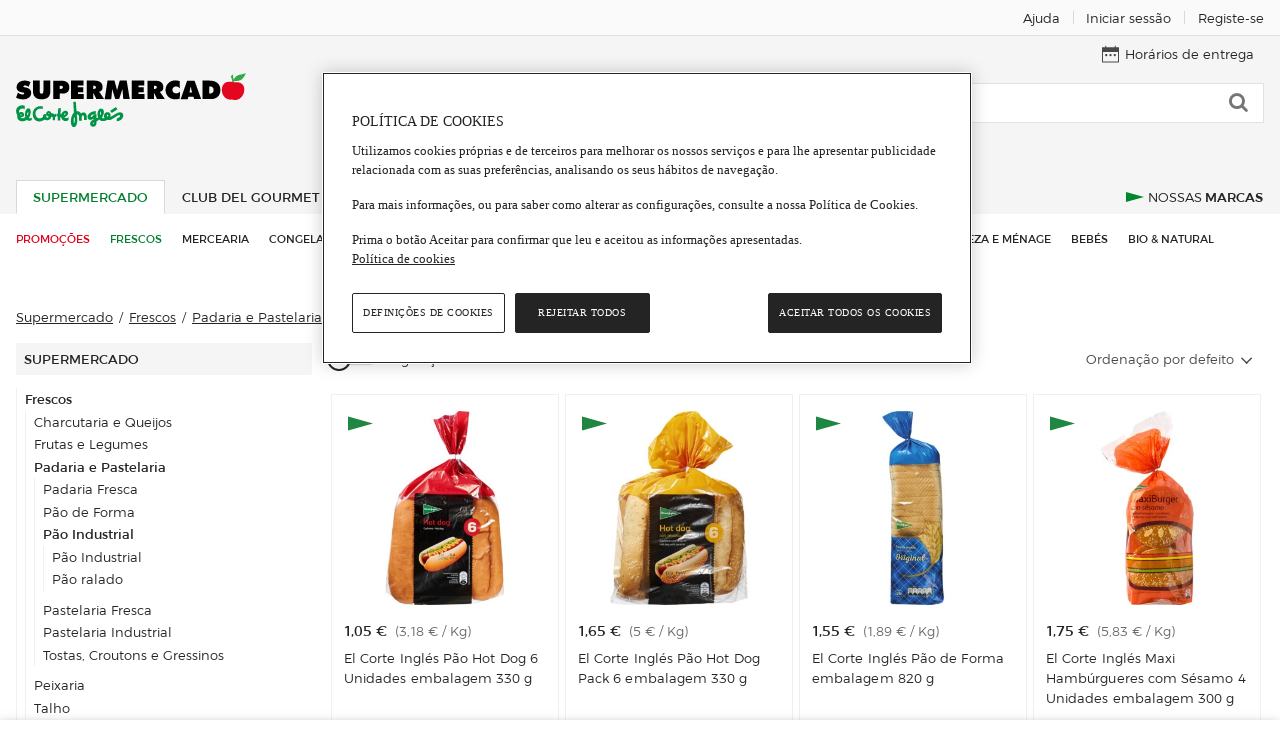

--- FILE ---
content_type: text/html; charset=utf-8
request_url: https://www.elcorteingles.pt/supermercado/frescos/padaria-e-pastelaria/pao-industrial/
body_size: 26962
content:
<!DOCTYPE html><html lang="pt"><head><meta name="generator" content="Moonshine" /><meta name = "version" content = "2.215.56"/><meta http-equiv="X-UA-Compatible" content="IE=edge" /><meta name="viewport" content="width=device-width, initial-scale=1, maximum-scale=2" /><title>Pão Industrial · Frescos · Supermercado El Corte Inglés · (63) </title><link rel="alternate" hreflang="pt" href="https://www.elcorteingles.pt/supermercado/frescos/padaria-e-pastelaria/pao-industrial/" /><link rel="canonical" href="https://www.elcorteingles.pt/supermercado/frescos/padaria-e-pastelaria/pao-industrial/" /><link rel="next" href="https://www.elcorteingles.pt/supermercado/frescos/padaria-e-pastelaria/pao-industrial/2/" /> <meta name="description" content="Compre  Pão Industrial no Supermercado online do El Corte Inglés com o melhor preço. Entregas ao domicílio em 5h ou recolha no loja mais próxima" /><meta name="theme-color" content="#00802D" /><link rel="dns-prefetch" href="//sgfm.elcorteingles.es" /><link rel="dns-prefetch" href="//aptcrecetas.elcorteingles.es" /><link rel="dns-prefetch" href="//cuenta.elcorteingles.es" /><link rel="dns-prefetch" href="//www.googletagmanager.com" /><link rel="dns-prefetch" href="//www.google-analytics.com" /><script type="application/ld+json">{"@context":"http://schema.org","@type":"ItemList","url":"https://www.elcorteingles.pt/supermercado/frescos/padaria-e-pastelaria/pao-industrial/","numberOfItems":63,"itemListElement":[{"@type":"ListItem","position":1,"url":"https://www.elcorteingles.pt/supermercado/0105220653400414-el-corte-ingles-pao-hot-dog-6-unidades-embalagem-330-g/"},{"@type":"ListItem","position":2,"url":"https://www.elcorteingles.pt/supermercado/0105220653400448-el-corte-ingles-pao-hot-dog-pack-6-embalagem-330-g/"},{"@type":"ListItem","position":3,"url":"https://www.elcorteingles.pt/supermercado/0105220654801446-el-corte-ingles-pao-de-forma-embalagem-820-g/"},{"@type":"ListItem","position":4,"url":"https://www.elcorteingles.pt/supermercado/0105220653400406-el-corte-ingles-maxi-hamburgueres-com-sesamo-4-unidades-embalagem-300-g/"},{"@type":"ListItem","position":5,"url":"https://www.elcorteingles.pt/supermercado/0105220652900216-el-corte-ingles-baguetes-2-unidades-embalagem-250-g/"},{"@type":"ListItem","position":6,"url":"https://www.elcorteingles.pt/supermercado/0105220652900224-el-corte-ingles-molletes-2-unidades-embalagem-200-g/"},{"@type":"ListItem","position":7,"url":"https://www.elcorteingles.pt/supermercado/0105220667100984-bimbo-pao-rustico-embalagem-400-g/"},{"@type":"ListItem","position":8,"url":"https://www.elcorteingles.pt/supermercado/0105220667101131-bimbo-bagels-4-unidades-clasico-embalagem-300-g/"},{"@type":"ListItem","position":9,"url":"https://www.elcorteingles.pt/supermercado/0105220667101149-bimbo-bagels-de-sementes-4-unidades-embalagem-300-g/"},{"@type":"ListItem","position":10,"url":"https://www.elcorteingles.pt/supermercado/0105220653400539-el-corte-ingles-pao-maxi-para-hamburguer-estilo-rustico-4-unidades-embalagem-300-g/"},{"@type":"ListItem","position":11,"url":"https://www.elcorteingles.pt/supermercado/0105218550000261-miolo-pao-de-espelta-embalagem-450-g/"},{"@type":"ListItem","position":12,"url":"https://www.elcorteingles.pt/supermercado/0105220667100778-bimbo-wraps-classico-6-unidades-embalagem-240-g/"},{"@type":"ListItem","position":13,"url":"https://www.elcorteingles.pt/supermercado/0105218550000253-miolo-pao-de-espelta-e-centeio-integral-sem-sementes-embalagem-450-g/"},{"@type":"ListItem","position":14,"url":"https://www.elcorteingles.pt/supermercado/0105220653400513-panrico-pao-de-hamburguer-4-unidades-embalagem-200-g/"},{"@type":"ListItem","position":15,"url":"https://www.elcorteingles.pt/supermercado/0105220667100992-bimbo-pao-rustico-cereais-embalagem-400-g/"},{"@type":"ListItem","position":16,"url":"https://www.elcorteingles.pt/supermercado/0105218550000279-miolo-pao-de-batata-doce-e-milho-sem-gluten-embalagem-420-g/"},{"@type":"ListItem","position":17,"url":"https://www.elcorteingles.pt/supermercado/0105218550000246-miolo-pao-de-espelta-e-centeio-integral-embalagem-450-g/"},{"@type":"ListItem","position":18,"url":"https://www.elcorteingles.pt/supermercado/0105220653400521-panrico-pao-de-hot-dog-4-unidades-embalagem-220-g/"},{"@type":"ListItem","position":19,"url":"https://www.elcorteingles.pt/supermercado/0105220667200396-mission-tortilha-original-embalagem-370-g/"},{"@type":"ListItem","position":20,"url":"https://www.elcorteingles.pt/supermercado/0105220653400505-panrico-pao-de-hamburguer-xl-2-unidades-embalagem-150-g/"},{"@type":"ListItem","position":21,"url":"https://www.elcorteingles.pt/supermercado/0105218550000329-miolo-pao-low-carb-unidade-400-g/"},{"@type":"ListItem","position":22,"url":"https://www.elcorteingles.pt/supermercado/0105220667200404-mission-tortilha-com-espelta-e-aveia-embalagem-370-g/"},{"@type":"ListItem","position":23,"url":"https://www.elcorteingles.pt/supermercado/0105218550000469-miolo-pao-kamut-com-sementes-embalagem-450-g/"},{"@type":"ListItem","position":24,"url":"https://www.elcorteingles.pt/supermercado/0105220667200388-mission-tortilha-com-sementes-de-linhaca-embalagem-370-g/"}]}</script><script type="application/ld+json">{"@context":"http://schema.org","@type":"BreadcrumbList","itemListElement":[{"@type":"ListItem","position":1,"item":{"@id":"https://www.elcorteingles.pt/supermercado/","name":"Supermercado"}},{"@type":"ListItem","position":2,"item":{"@id":"https://www.elcorteingles.pt/supermercado/frescos/","name":"Frescos"}},{"@type":"ListItem","position":3,"item":{"@id":"https://www.elcorteingles.pt/supermercado/frescos/padaria-e-pastelaria/","name":"Padaria e Pastelaria"}},{"@type":"ListItem","position":4,"item":{"@id":"https://www.elcorteingles.pt/supermercado/frescos/padaria-e-pastelaria/pao-industrial/","name":"Pão Industrial"}}]}</script><link rel="icon" href="https://cdn.grupoelcorteingles.es/statics/supermarketpt/assets/stylesheets/favicons/supermarket_pt/favicon.ico"/><link href="https://cdn.grupoelcorteingles.es/statics/supermarketpt/assets/stylesheets/supermarket_pt.min.css?_MjA6MDEtMDE6NDY6MjQ" rel="stylesheet" /><script>window.GECI_LIBRARY_BASE = 'https://cdn.grupoelcorteingles.es/statics/supermarketpt/assets';window.GECI_SVG_BASE = 'https://cdn.grupoelcorteingles.es/statics/supermarketpt/assets';window.GECI_ASSETS_BASE = 'https://cdn.grupoelcorteingles.es/statics/supermarketpt/assets';window.GECI_TYPE_AHEAD_CHARS = '2';window.GECI_PAGE = 'PLP';history.scrollRestoration = 'manual';</script><script src="//cdn.grupoelcorteingles.es/statics/my_account/assets/javascripts/web_components/eci_salesforce_chat/eci-salesforce-chat.umd.js" fingerprint="true" fingerprintenabled="true"></script><script>promotionsContent = [];artsContent = [];customEventsContent = [];products_smContent = [];products_wpc = [];dataLayerContent = {"page":{"type":"PLP","language":"Español","hierarchy":["supermercado","frescos","padaria-e-pastelaria","pao-industrial"],"items_per_page":24,"current_page":1,"total_pages":3,"total_products":63,"sorting":"Ordenação por defeito"},"user":{"registered":false},"session":{"center_cod_postal":"1069-413","id_center":"520140","user_cod_postal":null},"products":[{"id":"0105220653400414___","brand":"El Corte Inglés","category":["Frescos","Padaria e Pastelaria","Pão Industrial"],"name":"El Corte Inglés Pão Hot Dog 6 Unidades embalagem 330 g","price":{"final":"1.05","currency":"EUR"},"status":"AVAILABLE","quantity":1,"filters":{"sorting":{"status":"filtered","value":"Ordenação por defeito"},"facets":{"status":"default","value":[]}},"page_type":"PLP"},{"id":"0105220653400448___","brand":"El Corte Inglés","category":["Frescos","Padaria e Pastelaria","Pão Industrial"],"name":"El Corte Inglés Pão Hot Dog Pack 6 embalagem 330 g","price":{"final":"1.65","currency":"EUR"},"status":"AVAILABLE","quantity":1,"filters":{"sorting":{"status":"filtered","value":"Ordenação por defeito"},"facets":{"status":"default","value":[]}},"page_type":"PLP"},{"id":"0105220654801446___","brand":"El Corte Inglés","category":["Frescos","Padaria e Pastelaria","Pão Industrial"],"name":"El Corte Inglés Pão de Forma embalagem 820 g","price":{"final":"1.55","currency":"EUR"},"status":"OUT_OF_STOCK","quantity":1,"filters":{"sorting":{"status":"filtered","value":"Ordenação por defeito"},"facets":{"status":"default","value":[]}},"page_type":"PLP"},{"id":"0105220653400406___","brand":"El Corte Inglés","category":["Frescos","Padaria e Pastelaria","Pão Industrial"],"name":"El Corte Inglés Maxi Hambúrgueres com Sésamo 4 Unidades embalagem 300 g","price":{"final":"1.75","currency":"EUR"},"status":"AVAILABLE","quantity":1,"filters":{"sorting":{"status":"filtered","value":"Ordenação por defeito"},"facets":{"status":"default","value":[]}},"page_type":"PLP"},{"id":"0105220652900216___","brand":"El Corte Inglés","category":["Frescos","Padaria e Pastelaria","Pão Industrial"],"name":"El Corte Inglés Baguetes 2 Unidades embalagem 250 g","price":{"final":"1.35","currency":"EUR"},"status":"OUT_OF_STOCK","quantity":1,"filters":{"sorting":{"status":"filtered","value":"Ordenação por defeito"},"facets":{"status":"default","value":[]}},"page_type":"PLP"},{"id":"0105220652900224___","brand":"El Corte Inglés","category":["Frescos","Padaria e Pastelaria","Pão Industrial"],"name":"El Corte Inglés Molletes 2 Unidades embalagem 200 g","price":{"final":"1.35","currency":"EUR"},"status":"AVAILABLE","quantity":1,"filters":{"sorting":{"status":"filtered","value":"Ordenação por defeito"},"facets":{"status":"default","value":[]}},"page_type":"PLP"},{"id":"0105220667100984___","brand":"Bimbo","category":["Frescos","Padaria e Pastelaria","Pão Industrial"],"name":"Bimbo Pão Rústico embalagem 400 g","price":{"final":"2.99","currency":"EUR"},"status":"AVAILABLE","quantity":1,"filters":{"sorting":{"status":"filtered","value":"Ordenação por defeito"},"facets":{"status":"default","value":[]}},"page_type":"PLP"},{"id":"0105220667101131___","brand":"Bimbo","category":["Frescos","Padaria e Pastelaria","Pão Industrial"],"name":"Bimbo Bagels 4 Unidades Clásico embalagem 300 g","price":{"final":"2.29","currency":"EUR","original":"2.85"},"status":"AVAILABLE","quantity":1,"filters":{"sorting":{"status":"filtered","value":"Ordenação por defeito"},"facets":{"status":"default","value":[]}},"page_type":"PLP"},{"id":"0105220667101149___","brand":"Bimbo","category":["Frescos","Padaria e Pastelaria","Pão Industrial"],"name":"Bimbo Bagels de Sementes 4 Unidades embalagem 300 g","price":{"final":"2.29","currency":"EUR","original":"2.85"},"status":"OUT_OF_STOCK","quantity":1,"filters":{"sorting":{"status":"filtered","value":"Ordenação por defeito"},"facets":{"status":"default","value":[]}},"page_type":"PLP"},{"id":"0105220653400539___","brand":"El Corte Inglés","category":["Frescos","Padaria e Pastelaria","Pão Industrial"],"name":"El Corte Inglés Pão Maxi para Hambúrguer Estilo Rústico 4 unidades embalagem 300 g","price":{"final":"0.98","currency":"EUR"},"status":"AVAILABLE","quantity":1,"filters":{"sorting":{"status":"filtered","value":"Ordenação por defeito"},"facets":{"status":"default","value":[]}},"page_type":"PLP"},{"id":"0105218550000261___","brand":"Miolo","category":["Frescos","Padaria e Pastelaria","Pão Industrial"],"name":"Miolo Pão de Espelta embalagem 450 g","price":{"final":"3.95","currency":"EUR"},"status":"AVAILABLE","quantity":1,"filters":{"sorting":{"status":"filtered","value":"Ordenação por defeito"},"facets":{"status":"default","value":[]}},"page_type":"PLP"},{"id":"0105220667100778___","brand":"Bimbo","category":["Frescos","Padaria e Pastelaria","Pão Industrial"],"name":"Bimbo Wraps Clássico 6 Unidades embalagem 240 g","price":{"final":"2.39","currency":"EUR"},"status":"AVAILABLE","quantity":1,"filters":{"sorting":{"status":"filtered","value":"Ordenação por defeito"},"facets":{"status":"default","value":[]}},"page_type":"PLP"},{"id":"0105218550000253___","brand":"Miolo","category":["Frescos","Padaria e Pastelaria","Pão Industrial"],"name":"Miolo Pão de Espelta e Centeio Integral sem Sementes embalagem 450 g","price":{"final":"4.89","currency":"EUR"},"status":"AVAILABLE","quantity":1,"filters":{"sorting":{"status":"filtered","value":"Ordenação por defeito"},"facets":{"status":"default","value":[]}},"page_type":"PLP"},{"id":"0105220653400513___","brand":"Panrico","category":["Frescos","Padaria e Pastelaria","Pão Industrial"],"name":"Panrico Pão de Hambúrguer 4 unidades embalagem 200 g","price":{"final":"1.39","currency":"EUR"},"status":"OUT_OF_STOCK","quantity":1,"filters":{"sorting":{"status":"filtered","value":"Ordenação por defeito"},"facets":{"status":"default","value":[]}},"page_type":"PLP"},{"id":"0105220667100992___","brand":"Bimbo","category":["Frescos","Padaria e Pastelaria","Pão Industrial"],"name":"Bimbo Pão Rústico Cereais embalagem 400 g","price":{"final":"2.99","currency":"EUR"},"status":"AVAILABLE","quantity":1,"filters":{"sorting":{"status":"filtered","value":"Ordenação por defeito"},"facets":{"status":"default","value":[]}},"page_type":"PLP"},{"id":"0105218550000279___","brand":"Miolo","category":["Frescos","Padaria e Pastelaria","Pão Industrial"],"name":"Miolo Pão de Batata Doce e Milho sem Glúten embalagem 420 g","price":{"final":"3.95","currency":"EUR"},"status":"AVAILABLE","quantity":1,"filters":{"sorting":{"status":"filtered","value":"Ordenação por defeito"},"facets":{"status":"default","value":[]}},"page_type":"PLP"},{"id":"0105218550000246___","brand":"Miolo","category":["Frescos","Padaria e Pastelaria","Pão Industrial"],"name":"Miolo Pão de Espelta e Centeio Integral embalagem 450 g","price":{"final":"3.87","currency":"EUR"},"status":"AVAILABLE","quantity":1,"filters":{"sorting":{"status":"filtered","value":"Ordenação por defeito"},"facets":{"status":"default","value":[]}},"page_type":"PLP"},{"id":"0105220653400521___","brand":"Panrico","category":["Frescos","Padaria e Pastelaria","Pão Industrial"],"name":"Panrico Pão de Hot Dog 4 unidades embalagem 220 g","price":{"final":"1.39","currency":"EUR"},"status":"AVAILABLE","quantity":1,"filters":{"sorting":{"status":"filtered","value":"Ordenação por defeito"},"facets":{"status":"default","value":[]}},"page_type":"PLP"},{"id":"0105220667200396___","brand":"Mission","category":["Frescos","Padaria e Pastelaria","Pão Industrial"],"name":"Mission Tortilha Original embalagem 370 g","price":{"final":"2.29","currency":"EUR","original":"3.05"},"status":"AVAILABLE","quantity":1,"filters":{"sorting":{"status":"filtered","value":"Ordenação por defeito"},"facets":{"status":"default","value":[]}},"page_type":"PLP"},{"id":"0105220653400505___","brand":"Panrico","category":["Frescos","Padaria e Pastelaria","Pão Industrial"],"name":"Panrico Pão de Hambúrguer XL 2 unidades embalagem 150 g","price":{"final":"1.05","currency":"EUR"},"status":"OUT_OF_STOCK","quantity":1,"filters":{"sorting":{"status":"filtered","value":"Ordenação por defeito"},"facets":{"status":"default","value":[]}},"page_type":"PLP"},{"id":"0105218550000329___","brand":"Miolo","category":["Frescos","Padaria e Pastelaria","Pão Industrial"],"name":"Miolo Pão Low Carb unidade 400 g","price":{"final":"5.15","currency":"EUR"},"status":"AVAILABLE","quantity":1,"filters":{"sorting":{"status":"filtered","value":"Ordenação por defeito"},"facets":{"status":"default","value":[]}},"page_type":"PLP"},{"id":"0105220667200404___","brand":"Mission","category":["Frescos","Padaria e Pastelaria","Pão Industrial"],"name":"Mission Tortilha com Espelta e Aveia embalagem 370 g","price":{"final":"2.29","currency":"EUR","original":"3.05"},"status":"AVAILABLE","quantity":1,"filters":{"sorting":{"status":"filtered","value":"Ordenação por defeito"},"facets":{"status":"default","value":[]}},"page_type":"PLP"},{"id":"0105218550000469___","brand":"Miolo","category":["Frescos","Padaria e Pastelaria","Pão Industrial"],"name":"Miolo Pão Kamut Com Sementes embalagem 450 g","price":{"final":"4.99","currency":"EUR"},"status":"AVAILABLE","quantity":1,"filters":{"sorting":{"status":"filtered","value":"Ordenação por defeito"},"facets":{"status":"default","value":[]}},"page_type":"PLP"},{"id":"0105220667200388___","brand":"Mission","category":["Frescos","Padaria e Pastelaria","Pão Industrial"],"name":"Mission Tortilha com Sementes de Linhaça embalagem 370 g","price":{"final":"2.29","currency":"EUR","original":"3.05"},"status":"AVAILABLE","quantity":1,"filters":{"sorting":{"status":"filtered","value":"Ordenação por defeito"},"facets":{"status":"default","value":[]}},"page_type":"PLP"}]};dataLayer = [dataLayerContent, ...promotionsContent, ...artsContent, ...customEventsContent, ...products_smContent, ...products_wpc];</script><script src="https://cdn.grupoelcorteingles.es/statics/supermarketpt/assets/javascripts/geci.supermarket_pt_base.pt.min.js?_MjA6MDEtMDE6NDY6MjQ"></script>
<script>(window.BOOMR_mq=window.BOOMR_mq||[]).push(["addVar",{"rua.upush":"false","rua.cpush":"true","rua.upre":"false","rua.cpre":"true","rua.uprl":"false","rua.cprl":"false","rua.cprf":"false","rua.trans":"SJ-3a6dab41-8e3b-4253-9026-9e892134b937","rua.cook":"false","rua.ims":"false","rua.ufprl":"false","rua.cfprl":"true","rua.isuxp":"false","rua.texp":"norulematch","rua.ceh":"false","rua.ueh":"false","rua.ieh.st":"0"}]);</script>
                              <script>!function(e){var n="https://s.go-mpulse.net/boomerang/";if("False"=="True")e.BOOMR_config=e.BOOMR_config||{},e.BOOMR_config.PageParams=e.BOOMR_config.PageParams||{},e.BOOMR_config.PageParams.pci=!0,n="https://s2.go-mpulse.net/boomerang/";if(window.BOOMR_API_key="UAQCW-S8SSX-ZFCS5-EHFJC-TUMAQ",function(){function e(){if(!o){var e=document.createElement("script");e.id="boomr-scr-as",e.src=window.BOOMR.url,e.async=!0,i.parentNode.appendChild(e),o=!0}}function t(e){o=!0;var n,t,a,r,d=document,O=window;if(window.BOOMR.snippetMethod=e?"if":"i",t=function(e,n){var t=d.createElement("script");t.id=n||"boomr-if-as",t.src=window.BOOMR.url,BOOMR_lstart=(new Date).getTime(),e=e||d.body,e.appendChild(t)},!window.addEventListener&&window.attachEvent&&navigator.userAgent.match(/MSIE [67]\./))return window.BOOMR.snippetMethod="s",void t(i.parentNode,"boomr-async");a=document.createElement("IFRAME"),a.src="about:blank",a.title="",a.role="presentation",a.loading="eager",r=(a.frameElement||a).style,r.width=0,r.height=0,r.border=0,r.display="none",i.parentNode.appendChild(a);try{O=a.contentWindow,d=O.document.open()}catch(_){n=document.domain,a.src="javascript:var d=document.open();d.domain='"+n+"';void(0);",O=a.contentWindow,d=O.document.open()}if(n)d._boomrl=function(){this.domain=n,t()},d.write("<bo"+"dy onload='document._boomrl();'>");else if(O._boomrl=function(){t()},O.addEventListener)O.addEventListener("load",O._boomrl,!1);else if(O.attachEvent)O.attachEvent("onload",O._boomrl);d.close()}function a(e){window.BOOMR_onload=e&&e.timeStamp||(new Date).getTime()}if(!window.BOOMR||!window.BOOMR.version&&!window.BOOMR.snippetExecuted){window.BOOMR=window.BOOMR||{},window.BOOMR.snippetStart=(new Date).getTime(),window.BOOMR.snippetExecuted=!0,window.BOOMR.snippetVersion=12,window.BOOMR.url=n+"UAQCW-S8SSX-ZFCS5-EHFJC-TUMAQ";var i=document.currentScript||document.getElementsByTagName("script")[0],o=!1,r=document.createElement("link");if(r.relList&&"function"==typeof r.relList.supports&&r.relList.supports("preload")&&"as"in r)window.BOOMR.snippetMethod="p",r.href=window.BOOMR.url,r.rel="preload",r.as="script",r.addEventListener("load",e),r.addEventListener("error",function(){t(!0)}),setTimeout(function(){if(!o)t(!0)},3e3),BOOMR_lstart=(new Date).getTime(),i.parentNode.appendChild(r);else t(!1);if(window.addEventListener)window.addEventListener("load",a,!1);else if(window.attachEvent)window.attachEvent("onload",a)}}(),"".length>0)if(e&&"performance"in e&&e.performance&&"function"==typeof e.performance.setResourceTimingBufferSize)e.performance.setResourceTimingBufferSize();!function(){if(BOOMR=e.BOOMR||{},BOOMR.plugins=BOOMR.plugins||{},!BOOMR.plugins.AK){var n="true"=="true"?1:0,t="",a="aohjqhixgyums2lpbeaq-f-ecdece69c-clientnsv4-s.akamaihd.net",i="false"=="true"?2:1,o={"ak.v":"39","ak.cp":"1591540","ak.ai":parseInt("1021851",10),"ak.ol":"0","ak.cr":8,"ak.ipv":4,"ak.proto":"h2","ak.rid":"84496dbd","ak.r":47369,"ak.a2":n,"ak.m":"b","ak.n":"essl","ak.bpcip":"3.142.152.0","ak.cport":51556,"ak.gh":"23.208.24.102","ak.quicv":"","ak.tlsv":"tls1.3","ak.0rtt":"","ak.0rtt.ed":"","ak.csrc":"-","ak.acc":"","ak.t":"1768884481","ak.ak":"hOBiQwZUYzCg5VSAfCLimQ==bkGy3s1B7a5MsLXTHLCou3tIvHByYPDbOdSC6Q98UXYKMFNHxBvXBS2FS0DrlyL6FT4ADUsaujOoQlh4FsPqA2rttBVJxECrF3BStLQgh++C3+TtZooslN/BtYZkbOLzvaxL760wF/HGFIiKtX8yWOz5lHyRQryccws9D50OkJ4+9pICpB5j5Nfu9PT+gaN9svg3oeygkrnD3L3L0NvJmLrA3agh9M/NjwlUkVN5d15C3GMOoSy9Zd2Cceo2HOKjR/7C8szx5zZQhskFuGWw1VqPeBpb4JOFMypql2udQGiquMPb+RedRI1SY1SNS8BhHs/jQTQp9VX2eN9AgOz/5oAVs5FI+0o3o2g0UkIGb9ftvfXHyxY6Xv2SfIJUKZd0C5MyL2HsugtKpEVT6+wk8JjBHaIkZ8oFmcEPy7gdBxA=","ak.pv":"121","ak.dpoabenc":"","ak.tf":i};if(""!==t)o["ak.ruds"]=t;var r={i:!1,av:function(n){var t="http.initiator";if(n&&(!n[t]||"spa_hard"===n[t]))o["ak.feo"]=void 0!==e.aFeoApplied?1:0,BOOMR.addVar(o)},rv:function(){var e=["ak.bpcip","ak.cport","ak.cr","ak.csrc","ak.gh","ak.ipv","ak.m","ak.n","ak.ol","ak.proto","ak.quicv","ak.tlsv","ak.0rtt","ak.0rtt.ed","ak.r","ak.acc","ak.t","ak.tf"];BOOMR.removeVar(e)}};BOOMR.plugins.AK={akVars:o,akDNSPreFetchDomain:a,init:function(){if(!r.i){var e=BOOMR.subscribe;e("before_beacon",r.av,null,null),e("onbeacon",r.rv,null,null),r.i=!0}return this},is_complete:function(){return!0}}}}()}(window);</script></head><body  ><div class="cross_site_bar-wrapper"><div id="header_account_desktop" class="full_vp"><div class="hidden-xxs hidden-xs-up c12-xl-up">    <div class="cross_site_bar-holder"><div class="cross_site_bar-left"></div><div class="cross_site_bar-center"></div><div class="cross_site_bar-right"><a href="https://www.elcorteingles.pt/supermercado/ajuda/pt/" class="cross_site_bar-item tl-ayuda_1" title="Ajuda"><span class="text_only">Ajuda</span></a><span class="cross_site_bar-separator"></span><a class="cross_site_bar-item js-custom-gtm-event ts-login-desktop" data-synth="LOCATOR_UPPER_BAR_LOGIN_OPTION" href="https://conta.elcorteingles.pt/oauth/authorize?response_type=code&amp;scope=openid&amp;client_id=rjx5snOWlh40SgcE0dg2guk4YnXhECYd&amp;redirect_uri=https%3A%2F%2Fwww.elcorteingles.pt%2Ffood%2Fsession%2Fcallback%3Fto%3D%252Fsupermercado%252Ffrescos%252Fpadaria-e-pastelaria%252Fpao-industrial%252F&amp;back_to=https%3A%2F%2Fwww.elcorteingles.pt%2Fsupermercado&amp;locale=pt" title="Iniciar sessão"data-event_name="click_login"data-event_category="login"data-event_action="click_login"data-event_label="PLP"><span class="text">Iniciar sessão</span></a><span class="cross_site_bar-separator"></span><a class="cross_site_bar-item js-custom-gtm-event" href="https://conta.elcorteingles.pt/external/registro?locale=pt&amp;back_to=https%3A%2F%2Fwww.elcorteingles.pt%2Fsupermercado" title="Registe-se"data-event_name="click_signup"data-event_category="login"data-event_action="click_signup"data-event_label="PLP"><span class="text">Registe-se</span></a></div></div></div></div></div><input type="hidden" id="pageType" value="PLP"><input type="hidden" id="SERPURLWithoutFilters" value="/supermercado/frescos/padaria-e-pastelaria/pao-industrial/pesquisar/?term=undefined"><div class="header-mobile"><div class="header-burger"><button class="button js-show-side-menu js-stick js-swap-color js-mobile-burger-menu" title="menu burger"data-sticky-class="_sticked" data-url="/supermercado/frescos/padaria-e-pastelaria/pao-industrial/"><i class="icon burger"></i></button></div><a class="header-mobile_logo js-stick" href="/supermercado/" title="Supermercado El Corte Inglés"><img src="https://cdn.grupoelcorteingles.es/statics/supermarketpt/assets/stylesheets/images/food/logos/supermarket-es-long.svg" alt="Supermercado El Corte Inglés"></a><div class="header-mobile_user"><button class="button js-show-hide-panel js-stick" aria-label="muestra panel del usuario" data-panel="UserPanel"data-show="true"><i class="icon user"></i></button></div></div><div class="header-desktop_wrapper supermarket"><div class="header-desktop   "><div class="header-logo"><a href="/supermercado/" title="Supermercado El Corte Inglés"><img src="https://cdn.grupoelcorteingles.es/statics/supermarketpt/assets/stylesheets/images/food/logos/supermarket-es-short.svg" alt="Supermercado El Corte Inglés"></a></div><div class="header-order"><div class="user_bar js-order"><div class="link user_bar-item js-show-time-table js-custom-gtm-event"data-event_name="click_delivery_times"data-event_category="delivery_times"data-event_action="click_delivery_times"data-event_label="PLP"><svg version="1.2" baseProfile="tiny" xmlns="http://www.w3.org/2000/svg" xmlns:xlink="http://www.w3.org/1999/xlink"x="0px" y="0px" viewBox="0 0 256 256" xml:space="preserve" class="svg _top_menu_icon _small"><g ><path d="M70.4,128.2H57.9c-5.4,0-9.8,4.4-9.8,9.8v12.5c0,5.4,4.4,9.8,9.8,9.8h12.5c5.4,0,9.8-4.4,9.8-9.8V138C80.2,132.5,75.8,128.2,70.4,128.2z"/><path d="M248.3,25H208V10c0-4.4-3.6-8-8-8l0,0c-4.4,0-8,3.6-8,8v15H63.9V10c0-4.4-3.6-8-8-8s-8,3.6-8,8v15H7.6C3.4,25,0,28.4,0,32.6v215.6c0,4.2,3.4,7.6,7.6,7.6h240.7c4.2,0,7.6-3.4,7.6-7.6V32.6C256,28.4,252.6,25,248.3,25z M240,240H16V96.1h224V240z"/><path d="M134.4,128h-12.5c-5.4,0-9.8,4.4-9.8,9.8v12.5c0,5.4,4.4,9.8,9.8,9.8h12.5c5.4,0,9.8-4.4,9.8-9.8v-12.5C144.1,132.4,139.8,128,134.4,128z"/><path d="M198.3,128h-12.5c-5.4,0-9.8,4.4-9.8,9.8v12.5c0,5.4,4.4,9.8,9.8,9.8h12.5c5.4,0,9.8-4.4,9.8-9.8v-12.5C208.1,132.3,203.7,128,198.3,128z"/></g></svg><span class="text">Horários de entrega</span></div></div></div><div class="header-search  _with_gap ">  <div class="form search"><form action="/supermercado/pesquisar/" method="get" class="js-checkeable-form js-desktop-speech"data-action-default="/supermercado/pesquisar/"id="desktopSearchForm"><input id="DesktopSearchScope" type="hidden" class="js-searchscope" value="supermarket" name="searchscope" disabled="disabled"><div class="search-box tr js-type-ahead"data-ahead-endpoint="/alimentacao/api/catalog/supermercado/type_ahead/"data-ahead-template="food/client/typeahead/panel_short"data-ahead-scope="searchscope"data-ahead-delay="150"data-ahead-center="520140"><div class="search-input-container"><button type="button" class="button search-delete_text js-delete-type-ahead-text  _hide "><!-- Generated by IcoMoon.io --><svg version="1.1" xmlns="http://www.w3.org/2000/svg" width="16" height="16" viewBox="0 0 16 16" class="svg _xxs _light_grey"><title>delete</title><path d="M8.706 8l4.456-4.456c0.194-0.194 0.194-0.513 0-0.706s-0.512-0.194-0.706 0l-4.456 4.456-4.456-4.456c-0.194-0.194-0.513-0.194-0.706 0s-0.194 0.513 0 0.706l4.456 4.456-4.456 4.456c-0.194 0.194-0.194 0.512 0 0.706 0.1 0.1 0.225 0.144 0.356 0.144s0.256-0.050 0.356-0.144l4.456-4.456 4.456 4.456c0.1 0.1 0.225 0.144 0.356 0.144 0.125 0 0.256-0.050 0.356-0.144 0.194-0.194 0.194-0.512 0-0.706l-4.469-4.456z"></path></svg></button><input data-synth="LOCATOR_INPUT_SEARCH" name="term" aria-label="Buscar" class="form-input search-input js-type-ahead-input js-checkeable js-speech-result tl-busqueda"title="Buscar"type="text"placeholder="Pesquisar no Supermercado..."autocomplete="off"value=""data-validation-required="true"data-validation-message-empty="Diga-nos o que pretende pesquisar"data-validation-format="^(.{2,})$"data-validation-message-error="Dê-nos mais pistas sobre o que pretende pesquisar (mínimo 3 caracteres)"data-validation-tooltip="true"/><input name="search" class="js-search-origin" type="hidden" value="text"></div><div class="search-button-container"><button type="button" name="speech-button" title="speech-button"class="button search-button _micro js-speech-button"><span><svg version="1.1" xmlns="http://www.w3.org/2000/svg" xmlns:xlink="http://www.w3.org/1999/xlink" x="0px" y="0px"viewBox="0 0 58 58" style="enable-background:new 0 0 58 58;" xml:space="preserve" class="svg _filter"><g><mask id="micro-mask_desktop_search"><rect class="mask-rect" x="0" y="0" width="58" height="58" fill="#ffffff" transform="rotate(-180 29 29)" /></mask><path  d="M44,28c-0.552,0-1,0.447-1,1v6c0,7.72-6.28,14-14,14s-14-6.28-14-14v-6c0-0.553-0.448-1-1-1s-1,0.447-1,1v6c0,8.485,6.644,15.429,15,15.949V56h-5c-0.552,0-1,0.447-1,1s0.448,1,1,1h12c0.552,0,1-0.447,1-1s-0.448-1-1-1h-5v-5.051c8.356-0.52,15-7.465,15-15.949v-6C45,28.447,44.552,28,44,28z"/><path fill="#757676" class="base_micro" d="M29,46c6.065,0,11-4.935,11-11V11c0-6.065-4.935-11-11-11S18,4.935,18,11v24C18,41.065,22.935,46,29,46z"/><path fill="#029446" mask="url(#micro-mask_desktop_search)" d="M29,46c6.065,0,11-4.935,11-11V11c0-6.065-4.935-11-11-11S18,4.935,18,11v24C18,41.065,22.935,46,29,46z"/></g></svg></span></button><button role="button" aria-label="Buscar" type="submit" class="button search-button tl-click-lupa"value="PESQUISAR" data-synth="LOCATOR_SEARCH_BUTTON"><i class="icon search"></i></button></div><ul class="js-type-ahead-list search-list"></ul></div></form></div></div><div class="header-tabs"><ul class="header-tabs_catalog"><li class="header-tab _supermarket   _current  "><a href="/supermercado/"  class="active " >Supermercado</a></li><li class="header-tab _gourmet "><a href="/club-del-gourmet/"     >Club del Gourmet</a></li><li class="header-tab _pets "><a href="/animais/"     >Animais</a></li></ul><ul class="header-additional_tabs"><li class="header-tab _our_brands "><a href="/nossas-marcas-de-supermercado/"   class="tabs_menu-item _our_brands-content"  ><span>Nossas Marcas</span></a></li></ul></div></div></div><div class="top_menu-container _supermarket"><div class="full_vp"><nav class="top_menu"><a href="/promocoes-supermercado/supermercado/"   class="top_menu-item _offer"  ><span>Promoções</span></a><a href="/supermercado/frescos/"  class="active top_menu-item" ><span>Frescos</span></a><a href="/supermercado/mercearia/"   class="top_menu-item"  ><span>Mercearia</span></a>   <a href="/supermercado/congelados/"   class="top_menu-item"  ><span>Congelados</span></a><a href="/supermercado/pratos-preparados/"   class="top_menu-item"  ><span>Pratos preparados</span></a><a href="/supermercado/lacticinios-e-ovos/"   class="top_menu-item"  ><span>Lácteos</span></a><a href="/supermercado/bebidas/"   class="top_menu-item"  ><span>Bebidas</span></a><a href="/supermercado/nutricao-e-bem-estar/"   class="top_menu-item"  ><span>Nutrição e Bem-estar</span></a><a href="/supermercado/cuidado-pessoal/"   class="top_menu-item"  ><span>Cuidado Pessoal</span></a>  <a href="/supermercado/limpeza-e-menage/"   class="top_menu-item"  ><span>Limpeza e ménage</span></a><a href="/supermercado/bebe/"   class="top_menu-item"  ><span>Bebés</span></a><a href="/supermercado/biologicos/"   class="top_menu-item"  ><span>Bio & Natural</span></a></nav></div></div><div class="header-black-bar header-black-bar-mobile ts-black-row page_title     js-stick " data-sticky-class="_sticked"><div class="page_title-text_container js-page-title-layer"><h1>Pão Industrial</h1></div></div> <div class="hidden-xl-up mobile_controls-wrapper"><div class="mobile_controls js-stick  " data-sticky-class="_sticking" data-margin-top="56" style="z-index: 12"><div class="c12 mobile_controls-search   js-mobile-search-control _open">  <form action="/supermercado/pesquisar/" method="get" class="js-checkeable-form js-mobile-speech"data-action-default="/supermercado/pesquisar/"id="mobileSearchForm"><input id="MobileSearchScope"type="hidden" class="js-mobilesearchscope" value="supermarket" name="searchscope" disabled="disabled"><div class="tr js-type-ahead flex rel search-typeahead_wrapper"data-ahead-endpoint="/alimentacao/api/catalog/supermercado/type_ahead/"data-ahead-template="food/client/typeahead/panel_short"data-ahead-scope="mobilesearchscope"data-ahead-delay="150"data-ahead-results="4"data-ahead-scopeoptions="js-mobile-scope-layer"data-ahead-center="520140" ><button class="button mobile_controls-search_button _do tl-click-lupa" aria-label="Buscar"><svg version="1.1" x="0px" y="0px"viewBox="0 0 250.4 256" style="enable-background:new 0 0 250.4 256;" xml:space="preserve" class="svg _filter"><path d="M246,228l-51.1-51.1c37.6-47.1,29.5-115.7-17.5-153.2S61.2-5.9,23.7,41.7S-5.9,157.4,41.2,194.9c19,15,43.1,23.5,67.6,23.5l0,0c22,0,43.1-6.5,61.1-19l52.1,52.1c6,6,16,6,22.5,0l0,0l1-1C252,245,252,235,246,228C246,228.5,246,228.5,246,228z M109.3,186.9c-42.6,0-77.1-34.6-77.1-77.1l0,0c0-42.6,34.6-77.1,77.1-77.1s77.1,34.6,77.1,77.1S151.9,186.9,109.3,186.9L109.3,186.9z"/></svg></button><button type="button" name="speech-button" title="speech-button"class="button mobile_controls-search_button _voice js-speech-button"><svg version="1.1" xmlns="http://www.w3.org/2000/svg" xmlns:xlink="http://www.w3.org/1999/xlink" x="0px" y="0px"viewBox="0 0 58 58" style="enable-background:new 0 0 58 58;" xml:space="preserve" class="svg _filter"><g><mask id="micro-mask_mobile_search"><rect class="mask-rect" x="0" y="0" width="58" height="58" fill="#ffffff" transform="rotate(-180 29 29)" /></mask><path  d="M44,28c-0.552,0-1,0.447-1,1v6c0,7.72-6.28,14-14,14s-14-6.28-14-14v-6c0-0.553-0.448-1-1-1s-1,0.447-1,1v6c0,8.485,6.644,15.429,15,15.949V56h-5c-0.552,0-1,0.447-1,1s0.448,1,1,1h12c0.552,0,1-0.447,1-1s-0.448-1-1-1h-5v-5.051c8.356-0.52,15-7.465,15-15.949v-6C45,28.447,44.552,28,44,28z"/><path fill="#757676" class="base_micro" d="M29,46c6.065,0,11-4.935,11-11V11c0-6.065-4.935-11-11-11S18,4.935,18,11v24C18,41.065,22.935,46,29,46z"/><path fill="#029446" mask="url(#micro-mask_mobile_search)" d="M29,46c6.065,0,11-4.935,11-11V11c0-6.065-4.935-11-11-11S18,4.935,18,11v24C18,41.065,22.935,46,29,46z"/></g></svg></button><div class="mobile_controls-search_input"><input name="term" title="Buscar" aria-label="Buscar" class="js-type-ahead-input js-checkeable tl-busqueda js-speech-result"type="text" autocomplete="off" value=""title="Buscar"placeholder="Pesquisar no Supermercado..."data-validation-required="true"data-validation-message-empty="Diga-nos o que pretende pesquisar"data-validation-format="^(.{2,})$"data-validation-message-error="Dê-nos mais pistas sobre o que pretende pesquisar (mínimo 3 caracteres)"data-validation-tooltip="true"/><input name="search" type="hidden" class="js-search-origin" value="text"></div><button type="button" title="Borrar" class="button mobile_controls-search_delete_text js-delete-type-ahead-text hidden  _hide "><!-- Generated by IcoMoon.io --><svg version="1.1" xmlns="http://www.w3.org/2000/svg" width="16" height="16" viewBox="0 0 16 16" class="svg _xxs _dark_grey_mobile"><title>delete</title><path d="M8.706 8l4.456-4.456c0.194-0.194 0.194-0.513 0-0.706s-0.512-0.194-0.706 0l-4.456 4.456-4.456-4.456c-0.194-0.194-0.513-0.194-0.706 0s-0.194 0.513 0 0.706l4.456 4.456-4.456 4.456c-0.194 0.194-0.194 0.512 0 0.706 0.1 0.1 0.225 0.144 0.356 0.144s0.256-0.050 0.356-0.144l4.456-4.456 4.456 4.456c0.1 0.1 0.225 0.144 0.356 0.144 0.125 0 0.256-0.050 0.356-0.144 0.194-0.194 0.194-0.512 0-0.706l-4.469-4.456z"></path></svg></button><button type="button" title="Cancelar" class="button mobile_controls-search_cancel js-cancel-mobile-search hidden"><i class="icon arrow-up"></i></button><ul class="js-type-ahead-list js-mobile-typeahead-search-panel search-list"></ul></div></form></div></div></div><div class="breadcrumbs c12-xl-up" data-cy="breadcrumbs"><div class=" full_vp "><ol><li class="breadcrumbs-item"><a href="/supermercado/">Supermercado</a></li><li class="breadcrumbs-item"><a href="/supermercado/frescos/">Frescos</a></li><li class="breadcrumbs-item"><a href="/supermercado/frescos/padaria-e-pastelaria/">Padaria e Pastelaria</a></li><li class="breadcrumbs-item _current hidden-s-human_total_products"><span>Pão Industrial</span></li><ol class="hidden-s-up-human_total_products"><li class="breadcrumbs-item _current"><h2>Pão Industrial<span> (63)</span></h2></li></ol></ol></div></div><div class="similar_categories"><div class="full_vp js-elements-slider" data-slider-selectors=""><ol class="similar_categories-list js-elements-slider-slides-wrapper" "><li class="similar_categories-item js-elements-slider-slide"><a href="/supermercado/frescos/padaria-e-pastelaria/pao-industrial/pao-industrial/" class="similar_categories-link">Pão Industrial</a></li><li class="similar_categories-item js-elements-slider-slide"><a href="/supermercado/frescos/padaria-e-pastelaria/pao-industrial/pao-ralado/" class="similar_categories-link">Pão ralado</a></li></ol></div></div><div class="mobile_controls-new_button_wrapper hidden-xl-up"><button  role="button" aria-label="Mostrar Filtros" class="button mobile_controls-new_button ts-filters js-show-dimensions-menu">Filtros e opções</button></div><div class="page c12"><!--init-validate_block_search_params--><!--end-validate_block_search_params--><div class="page-container c12"><div class="full_vp"></div><div class=" page-vp "> <div id="NavigationPanel"></div><div id="UserPanel" class="side_panel _from_right"><div class="side_menu-user"><div class="side_menu-item _panel_title"><div class="side_menu-arrow _dark_grey js-show-hide-panel" data-panel="UserPanel" data-hide="true"><svg version="1.2" baseProfile="tiny" id="Capa_1" xmlns="http://www.w3.org/2000/svg" xmlns:xlink="http://www.w3.org/1999/xlink"x="0px" y="0px" viewBox="0 0 256 256" xml:space="preserve" class="svg _cross _grey_stroke"><path d="M151.6,127.9L185.5,94c6.2-6.2,6.2-16.4,0-22.6s-16.3-6.3-22.6,0L129,105.3L94.4,70.7c-6.2-6.2-16.4-6.2-22.6,0c-6.3,6.3-6.3,16.3,0,22.6l34.6,34.6l-33.9,33.9c-6.2,6.2-6.2,16.4,0,22.6c6.2,6.2,16.4,6.2,22.6,0l33.9-33.9l33,33c6.2,6.2,16.4,6.2,22.6,0c6.2-6.2,6.2-16.4,0-22.6L151.6,127.9z"/></svg></div><div class="side_menu-body flex"><a aria-label="Logo Supermercado El Corte Ingles" href="/supermercado/" title="{@i18n key="header.supermarket_title" is_param="true"/}"> <imgsrc="https://cdn.grupoelcorteingles.es/statics/supermarketpt/assets/stylesheets/images/food/logos/supermarket-es-long.svg"/> </a></div></div><div><div class="side_menu-item _login"><a class="button side_menu-login_button js-custom-gtm-event"data-event_name="click_login"data-event_category="login"data-event_action="click_login"data-event_label="PLP"title="Iniciar sessão"href="https://conta.elcorteingles.pt/oauth/authorize?response_type=code&amp;scope=openid&amp;client_id=rjx5snOWlh40SgcE0dg2guk4YnXhECYd&amp;redirect_uri=https%3A%2F%2Fwww.elcorteingles.pt%2Ffood%2Fsession%2Fcallback%3Fto%3D%252Fsupermercado%252Ffrescos%252Fpadaria-e-pastelaria%252Fpao-industrial%252F&amp;back_to=https%3A%2F%2Fwww.elcorteingles.pt%2Fsupermercado&amp;locale=pt"><svg version="1.2" baseProfile="tiny"  xmlns="http://www.w3.org/2000/svg" xmlns:xlink="http://www.w3.org/1999/xlink"x="0px" y="0px" viewBox="0 0 256 256" xml:space="preserve" class="svg _user"><path d="M190.1,142.2c-5.8-2.6-15.1-2.2-20.7,0.9c0,0-21.5,11.7-41.4,11.7s-41.9-11.7-41.9-11.7c-5.6-3-14.9-3.3-20.7-0.8L27.7,159c-5.8,2.6-9.5,9.8-8.3,16l2.4,69.7c1.2,6.2,7.5,11.3,13.8,11.3h184.7c6.3,0,12.6-5.1,13.8-11.3l2.4-69.7c1.2-6.2-2.5-13.4-8.3-16L190.1,142.2z"/><ellipse cx="128" cy="76.3" rx="63.1" ry="63.7"/></svg><span>Iniciar sessão</span></a><a class="button side_menu-login_button"title="Registe-se"data-event_name="click_signup"data-event_category="signup"data-event_action="click_signup"data-event_label="PLP"href="https://conta.elcorteingles.pt/external/registro?locale=pt&amp;back_to=https%3A%2F%2Fwww.elcorteingles.pt%2Fsupermercado"><svg version="1.2" baseProfile="tiny" xmlns="http://www.w3.org/2000/svg" xmlns:xlink="http://www.w3.org/1999/xlink"x="0px" y="0px" viewBox="0 0 256 256" xml:space="preserve" class="svg _user"><g><path d="M226.1,243.8L226.1,243.8c-4.4-0.2-7.9-3.9-7.7-8.3l2-57.1l0.1-0.6c0.4-2.1-1.2-5.1-3.1-6l-35.2-15.5c-3.1-1.4-9.1-1.1-12,0.5c-0.9,0.5-22,11.8-42.2,11.8c-20.2,0-41.6-11.3-42.5-11.8c-3-1.6-9-1.8-12.2-0.5l-34.8,15.4c-1.9,0.9-3.5,3.9-3.1,6l0.1,0.6l2,57.1c0.2,4.4-3.3,8.1-7.7,8.3h0c-4.4,0.2-8.1-3.3-8.3-7.7l-1.9-55.6c0-0.2,0-0.5-0.1-0.7c-1.2-9.1,4.1-18.8,12.4-22.6l34.9-15.5c7.7-3.3,18.9-2.9,26.2,1c0.2,0.1,18.8,9.9,35,9.9c16.1,0,34.3-9.8,34.5-9.9c7.3-4,18.6-4.5,26.2-1.1l35.2,15.5c8.4,3.8,13.7,13.5,12.5,22.6c0,0.2-0.1,0.5-0.1,0.7l-1.9,55.6C234.2,240.5,230.5,243.9,226.1,243.8z"/></g><path d="M128,28.6c26,0,47.1,21.4,47.1,47.7S154,124,128,124s-47.1-21.4-47.1-47.7S102,28.6,128,28.6 M128,12.6c-34.8,0-63.1,28.5-63.1,63.7S93.2,140,128,140s63.1-28.5,63.1-63.7S162.8,12.6,128,12.6L128,12.6z"/></svg><span>Registe-se</span></a></div><button class="c12 button side_menu-item js-show-time-table js-custom-gtm-event"data-event_name="click_delivery_times"data-event_category="delivery_times"data-event_action="click_delivery_times"data-event_label="PLP"><div class="side_menu-icon"><svg version="1.2" baseProfile="tiny" xmlns="http://www.w3.org/2000/svg" xmlns:xlink="http://www.w3.org/1999/xlink"x="0px" y="0px" viewBox="0 0 256 256" xml:space="preserve" class="svg _calendar _grey"><g ><path d="M70.4,128.2H57.9c-5.4,0-9.8,4.4-9.8,9.8v12.5c0,5.4,4.4,9.8,9.8,9.8h12.5c5.4,0,9.8-4.4,9.8-9.8V138C80.2,132.5,75.8,128.2,70.4,128.2z"/><path d="M248.3,25H208V10c0-4.4-3.6-8-8-8l0,0c-4.4,0-8,3.6-8,8v15H63.9V10c0-4.4-3.6-8-8-8s-8,3.6-8,8v15H7.6C3.4,25,0,28.4,0,32.6v215.6c0,4.2,3.4,7.6,7.6,7.6h240.7c4.2,0,7.6-3.4,7.6-7.6V32.6C256,28.4,252.6,25,248.3,25z M240,240H16V96.1h224V240z"/><path d="M134.4,128h-12.5c-5.4,0-9.8,4.4-9.8,9.8v12.5c0,5.4,4.4,9.8,9.8,9.8h12.5c5.4,0,9.8-4.4,9.8-9.8v-12.5C144.1,132.4,139.8,128,134.4,128z"/><path d="M198.3,128h-12.5c-5.4,0-9.8,4.4-9.8,9.8v12.5c0,5.4,4.4,9.8,9.8,9.8h12.5c5.4,0,9.8-4.4,9.8-9.8v-12.5C208.1,132.3,203.7,128,198.3,128z"/></g></svg></div><div class="side_menu-body">Horários de entrega</div></button><div class="side_menu-panel _no_padding"></div><a  class="button side_menu-item js-custom-gtm-event"href="https://www.elcorteingles.pt/supermercado/ajuda/pt/"data-event_name="click_help"data-event_category="help"data-event_action="click_help"data-event_label="PLP"title="Ajuda"><div class="side_menu-icon "><svg version="1.1" xmlns="http://www.w3.org/2000/svg" xmlns:xlink="http://www.w3.org/1999/xlink" x="0px" y="0px"width="256px" height="256px" viewBox="0 0 256 256" enable-background="new 0 0 256 256" xml:space="preserve" class="svg _user _grey"><g><path d="M139.435,168h-21.556c-0.061-3.323-0.09-9.266-0.09-9.991c0-7.504,1.238-13.672,3.72-18.513c2.479-4.839,7.441-10.284,14.883-16.333c7.439-6.049,11.886-10.012,13.338-11.887c2.236-2.963,3.357-6.229,3.357-9.8c0-4.96-1.981-9.21-5.943-12.75c-3.964-3.539-9.302-5.308-16.016-5.308c-6.474,0-11.887,1.846-16.243,5.535c-4.356,3.69-7.351,9.317-8.983,16.877l-21.356-2.903c0.665-10.828,5.277-20.022,13.838-27.585C106.942,67.781,116.123,64,130.039,64c14.638,0,26.282,3.827,34.935,11.479c8.648,7.654,11.52,16.56,11.52,26.723c0,5.626-1.58,10.95-4.756,15.97c-3.176,5.023-9.935,11.857-20.337,20.508c-5.385,4.478-8.759,8.076-10.059,10.799C140.039,152.201,139.312,160.985,139.435,168z M117.516,192v-16h21.918v16H117.516z"/></g><g><path d="M127.932,256C57.427,256,0.065,198.639,0.065,128.133S57.427,0.266,127.932,0.266c70.506,0,127.867,57.361,127.867,127.867S198.438,256,127.932,256z M127.932,17.901c-60.781,0-110.23,49.45-110.23,110.231s49.449,110.23,110.23,110.23c60.782,0,110.23-49.449,110.23-110.23S188.714,17.901,127.932,17.901z"/></g></svg></div><div class="side_menu-body">Ajuda</div></a></div></div></div>          <div id="wrap_filter_right_plp" class="hidden-xs-up  c3-xl-up pr-xl-up"><div class="hidden-xxs hidden-xs-up c12-xl-up mb"><ul class="tree-node"><li class="tree-item"><h2 ><a href="/supermercado/" class="link _primary _level1 tree-link _current  "  >Supermercado</a></h2><ul class="tree-node"><li class="tree-item"><a href="/supermercado/frescos/" class="link _primary _level2 tree-link _current  "  >Frescos</a><ul class="tree-node"><li class="tree-item"><a href="/supermercado/frescos/charcutaria-e-queijos/" class="link _primary _level3 tree-link   "  >Charcutaria e Queijos</a></li><li class="tree-item"><a href="/supermercado/frescos/frutas-e-legumes/" class="link _primary _level3 tree-link   "  >Frutas e Legumes</a></li><li class="tree-item"><a href="/supermercado/frescos/padaria-e-pastelaria/" class="link _primary _level3 tree-link _current  "  >Padaria e Pastelaria</a><ul class="tree-node"><li class="tree-item"><a href="/supermercado/frescos/padaria-e-pastelaria/padaria-fresca/" class="link _primary _level4 tree-link   "  >Padaria Fresca</a></li><li class="tree-item"><a href="/supermercado/frescos/padaria-e-pastelaria/pao-de-forma/" class="link _primary _level4 tree-link   "  >Pão de Forma</a></li><li class="tree-item"><a href="/supermercado/frescos/padaria-e-pastelaria/pao-industrial/" class="link _primary _level4 tree-link _current  "  >Pão Industrial</a><ul class="tree-node"><li class="tree-item"><a href="/supermercado/frescos/padaria-e-pastelaria/pao-industrial/pao-industrial/" class="link _primary _level5 tree-link   "  >Pão Industrial</a></li><li class="tree-item"><a href="/supermercado/frescos/padaria-e-pastelaria/pao-industrial/pao-ralado/" class="link _primary _level5 tree-link   "  >Pão ralado</a></li></ul></li><li class="tree-item"><a href="/supermercado/frescos/padaria-e-pastelaria/pastelaria-fresca/" class="link _primary _level4 tree-link   "  >Pastelaria Fresca</a></li><li class="tree-item"><a href="/supermercado/frescos/padaria-e-pastelaria/pastelaria-industrial/" class="link _primary _level4 tree-link   "  >Pastelaria Industrial</a></li><li class="tree-item"><a href="/supermercado/frescos/padaria-e-pastelaria/tostas-croutons-e-gressinos/" class="link _primary _level4 tree-link   "  >Tostas, Croutons e Gressinos</a></li></ul></li><li class="tree-item"><a href="/supermercado/frescos/peixaria/" class="link _primary _level3 tree-link   "  >Peixaria</a></li><li class="tree-item"><a href="/supermercado/frescos/talho/" class="link _primary _level3 tree-link   "  >Talho</a></li></ul></li></ul></li></ul></div><div class="hidden-xxs hidden-xs-up c12-xl-up"><div class="facet "><div class="facet-title flex js-foldable _opened js-custom-gtm-toggle-event"data-event_name="show_facets/hide_facets"data-event_category="PLP"data-event_action="show_facets/hide_facets"data-event_label="MARCA"><h2 class="flex-item grow">MARCA</h2><span class="flex-item"><span class ="icon arrow-down"></span><span class ="icon arrow-up"></span></span></div><div class="facet-panel"><ul ><li><a class="facet-option link _primary  js-custom-gtm-event "title="Artesano (2)"href="/supermercado/frescos/padaria-e-pastelaria/pao-industrial/2082012715/" rel="nofollow"data-event_name="facet"data-event_category="PLP"data-event_action="facet:MARCA"data-event_label="Artesano" ><span class="v-mid "><svg xmlns="http://www.w3.org/2000/svg" xmlns:xlink="http://www.w3.org/1999/xlink" style="isolation:isolate" viewBox="0 0 579 563"width="579" height="563" class="svg square_tick _tick_square"><g clip-path="url(#_clipPath_mGj0geSDOyAS25RtVzdUIRz9V0pUV5Bt)"><rect id="square" x="44" y="112.766" width="406.4" height="407.2" transform="matrix(1,0,0,1,0,0)" fill="rgb(255,255,255)"stroke-width="18.043" stroke-linejoin="miter" stroke-linecap="butt" stroke-miterlimit="4" /><path id="tick" d=" M 48 286 Q 140 383 193 424 Q 204.678 433.034 533 85" fill="none" stroke-width="87"stroke="green" stroke-linejoin="round" stroke-linecap="round" stroke-miterlimit="3" /></g></svg></span><span class="text">Artesano&nbsp;(2)</span></a></li><li><a class="facet-option link _primary  js-custom-gtm-event "title="Bimbo (11)"href="/supermercado/frescos/padaria-e-pastelaria/pao-industrial/4079064907/" rel="nofollow"data-event_name="facet"data-event_category="PLP"data-event_action="facet:MARCA"data-event_label="Bimbo" ><span class="v-mid "><svg xmlns="http://www.w3.org/2000/svg" xmlns:xlink="http://www.w3.org/1999/xlink" style="isolation:isolate" viewBox="0 0 579 563"width="579" height="563" class="svg square_tick _tick_square"><g clip-path="url(#_clipPath_mGj0geSDOyAS25RtVzdUIRz9V0pUV5Bt)"><rect id="square" x="44" y="112.766" width="406.4" height="407.2" transform="matrix(1,0,0,1,0,0)" fill="rgb(255,255,255)"stroke-width="18.043" stroke-linejoin="miter" stroke-linecap="butt" stroke-miterlimit="4" /><path id="tick" d=" M 48 286 Q 140 383 193 424 Q 204.678 433.034 533 85" fill="none" stroke-width="87"stroke="green" stroke-linejoin="round" stroke-linecap="round" stroke-miterlimit="3" /></g></svg></span><span class="text">Bimbo&nbsp;(11)</span></a></li><li><a class="facet-option link _primary  js-custom-gtm-event "title="Cimarrom (1)"href="/supermercado/frescos/padaria-e-pastelaria/pao-industrial/3525058809/" rel="nofollow"data-event_name="facet"data-event_category="PLP"data-event_action="facet:MARCA"data-event_label="Cimarrom" ><span class="v-mid "><svg xmlns="http://www.w3.org/2000/svg" xmlns:xlink="http://www.w3.org/1999/xlink" style="isolation:isolate" viewBox="0 0 579 563"width="579" height="563" class="svg square_tick _tick_square"><g clip-path="url(#_clipPath_mGj0geSDOyAS25RtVzdUIRz9V0pUV5Bt)"><rect id="square" x="44" y="112.766" width="406.4" height="407.2" transform="matrix(1,0,0,1,0,0)" fill="rgb(255,255,255)"stroke-width="18.043" stroke-linejoin="miter" stroke-linecap="butt" stroke-miterlimit="4" /><path id="tick" d=" M 48 286 Q 140 383 193 424 Q 204.678 433.034 533 85" fill="none" stroke-width="87"stroke="green" stroke-linejoin="round" stroke-linecap="round" stroke-miterlimit="3" /></g></svg></span><span class="text">Cimarrom&nbsp;(1)</span></a></li><li><a class="facet-option link _primary  js-custom-gtm-event "title="El Corte Inglés (10)"href="/supermercado/frescos/padaria-e-pastelaria/pao-industrial/1721956275/" rel="nofollow"data-event_name="facet"data-event_category="PLP"data-event_action="facet:MARCA"data-event_label="El Corte Inglés" ><span class="v-mid "><svg xmlns="http://www.w3.org/2000/svg" xmlns:xlink="http://www.w3.org/1999/xlink" style="isolation:isolate" viewBox="0 0 579 563"width="579" height="563" class="svg square_tick _tick_square"><g clip-path="url(#_clipPath_mGj0geSDOyAS25RtVzdUIRz9V0pUV5Bt)"><rect id="square" x="44" y="112.766" width="406.4" height="407.2" transform="matrix(1,0,0,1,0,0)" fill="rgb(255,255,255)"stroke-width="18.043" stroke-linejoin="miter" stroke-linecap="butt" stroke-miterlimit="4" /><path id="tick" d=" M 48 286 Q 140 383 193 424 Q 204.678 433.034 533 85" fill="none" stroke-width="87"stroke="green" stroke-linejoin="round" stroke-linecap="round" stroke-miterlimit="3" /></g></svg></span><span class="text">El Corte Inglés&nbsp;(10)</span></a></li><li><a class="facet-option link _primary  js-custom-gtm-event "title="El Corte Inglés Selection (1)"href="/supermercado/frescos/padaria-e-pastelaria/pao-industrial/3862009139/" rel="nofollow"data-event_name="facet"data-event_category="PLP"data-event_action="facet:MARCA"data-event_label="El Corte Inglés Selection" ><span class="v-mid "><svg xmlns="http://www.w3.org/2000/svg" xmlns:xlink="http://www.w3.org/1999/xlink" style="isolation:isolate" viewBox="0 0 579 563"width="579" height="563" class="svg square_tick _tick_square"><g clip-path="url(#_clipPath_mGj0geSDOyAS25RtVzdUIRz9V0pUV5Bt)"><rect id="square" x="44" y="112.766" width="406.4" height="407.2" transform="matrix(1,0,0,1,0,0)" fill="rgb(255,255,255)"stroke-width="18.043" stroke-linejoin="miter" stroke-linecap="butt" stroke-miterlimit="4" /><path id="tick" d=" M 48 286 Q 140 383 193 424 Q 204.678 433.034 533 85" fill="none" stroke-width="87"stroke="green" stroke-linejoin="round" stroke-linecap="round" stroke-miterlimit="3" /></g></svg></span><span class="text">El Corte Inglés Selection&nbsp;(1)</span></a></li><li><a class="facet-option link _primary  js-custom-gtm-event "title="Espiga (4)"href="/supermercado/frescos/padaria-e-pastelaria/pao-industrial/2802334750/" rel="nofollow"data-event_name="facet"data-event_category="PLP"data-event_action="facet:MARCA"data-event_label="Espiga" ><span class="v-mid "><svg xmlns="http://www.w3.org/2000/svg" xmlns:xlink="http://www.w3.org/1999/xlink" style="isolation:isolate" viewBox="0 0 579 563"width="579" height="563" class="svg square_tick _tick_square"><g clip-path="url(#_clipPath_mGj0geSDOyAS25RtVzdUIRz9V0pUV5Bt)"><rect id="square" x="44" y="112.766" width="406.4" height="407.2" transform="matrix(1,0,0,1,0,0)" fill="rgb(255,255,255)"stroke-width="18.043" stroke-linejoin="miter" stroke-linecap="butt" stroke-miterlimit="4" /><path id="tick" d=" M 48 286 Q 140 383 193 424 Q 204.678 433.034 533 85" fill="none" stroke-width="87"stroke="green" stroke-linejoin="round" stroke-linecap="round" stroke-miterlimit="3" /></g></svg></span><span class="text">Espiga&nbsp;(4)</span></a></li><li><a class="facet-option link _primary  js-custom-gtm-event "title="Globo (1)"href="/supermercado/frescos/padaria-e-pastelaria/pao-industrial/376008868/" rel="nofollow"data-event_name="facet"data-event_category="PLP"data-event_action="facet:MARCA"data-event_label="Globo" ><span class="v-mid "><svg xmlns="http://www.w3.org/2000/svg" xmlns:xlink="http://www.w3.org/1999/xlink" style="isolation:isolate" viewBox="0 0 579 563"width="579" height="563" class="svg square_tick _tick_square"><g clip-path="url(#_clipPath_mGj0geSDOyAS25RtVzdUIRz9V0pUV5Bt)"><rect id="square" x="44" y="112.766" width="406.4" height="407.2" transform="matrix(1,0,0,1,0,0)" fill="rgb(255,255,255)"stroke-width="18.043" stroke-linejoin="miter" stroke-linecap="butt" stroke-miterlimit="4" /><path id="tick" d=" M 48 286 Q 140 383 193 424 Q 204.678 433.034 533 85" fill="none" stroke-width="87"stroke="green" stroke-linejoin="round" stroke-linecap="round" stroke-miterlimit="3" /></g></svg></span><span class="text">Globo&nbsp;(1)</span></a></li><li><a class="facet-option link _primary  js-custom-gtm-event "title="Iggy&#39;s (2)"href="/supermercado/frescos/padaria-e-pastelaria/pao-industrial/3692766242/" rel="nofollow"data-event_name="facet"data-event_category="PLP"data-event_action="facet:MARCA"data-event_label="Iggy&#39;s" ><span class="v-mid "><svg xmlns="http://www.w3.org/2000/svg" xmlns:xlink="http://www.w3.org/1999/xlink" style="isolation:isolate" viewBox="0 0 579 563"width="579" height="563" class="svg square_tick _tick_square"><g clip-path="url(#_clipPath_mGj0geSDOyAS25RtVzdUIRz9V0pUV5Bt)"><rect id="square" x="44" y="112.766" width="406.4" height="407.2" transform="matrix(1,0,0,1,0,0)" fill="rgb(255,255,255)"stroke-width="18.043" stroke-linejoin="miter" stroke-linecap="butt" stroke-miterlimit="4" /><path id="tick" d=" M 48 286 Q 140 383 193 424 Q 204.678 433.034 533 85" fill="none" stroke-width="87"stroke="green" stroke-linejoin="round" stroke-linecap="round" stroke-miterlimit="3" /></g></svg></span><span class="text">Iggy&#39;s&nbsp;(2)</span></a></li><li><a class="facet-option link _primary  js-custom-gtm-event "title="Kolios (3)"href="/supermercado/frescos/padaria-e-pastelaria/pao-industrial/2205061956/" rel="nofollow"data-event_name="facet"data-event_category="PLP"data-event_action="facet:MARCA"data-event_label="Kolios" ><span class="v-mid "><svg xmlns="http://www.w3.org/2000/svg" xmlns:xlink="http://www.w3.org/1999/xlink" style="isolation:isolate" viewBox="0 0 579 563"width="579" height="563" class="svg square_tick _tick_square"><g clip-path="url(#_clipPath_mGj0geSDOyAS25RtVzdUIRz9V0pUV5Bt)"><rect id="square" x="44" y="112.766" width="406.4" height="407.2" transform="matrix(1,0,0,1,0,0)" fill="rgb(255,255,255)"stroke-width="18.043" stroke-linejoin="miter" stroke-linecap="butt" stroke-miterlimit="4" /><path id="tick" d=" M 48 286 Q 140 383 193 424 Q 204.678 433.034 533 85" fill="none" stroke-width="87"stroke="green" stroke-linejoin="round" stroke-linecap="round" stroke-miterlimit="3" /></g></svg></span><span class="text">Kolios&nbsp;(3)</span></a></li><li><a class="facet-option link _primary  js-custom-gtm-event "title="Miolo (11)"href="/supermercado/frescos/padaria-e-pastelaria/pao-industrial/3784755909/" rel="nofollow"data-event_name="facet"data-event_category="PLP"data-event_action="facet:MARCA"data-event_label="Miolo" ><span class="v-mid "><svg xmlns="http://www.w3.org/2000/svg" xmlns:xlink="http://www.w3.org/1999/xlink" style="isolation:isolate" viewBox="0 0 579 563"width="579" height="563" class="svg square_tick _tick_square"><g clip-path="url(#_clipPath_mGj0geSDOyAS25RtVzdUIRz9V0pUV5Bt)"><rect id="square" x="44" y="112.766" width="406.4" height="407.2" transform="matrix(1,0,0,1,0,0)" fill="rgb(255,255,255)"stroke-width="18.043" stroke-linejoin="miter" stroke-linecap="butt" stroke-miterlimit="4" /><path id="tick" d=" M 48 286 Q 140 383 193 424 Q 204.678 433.034 533 85" fill="none" stroke-width="87"stroke="green" stroke-linejoin="round" stroke-linecap="round" stroke-miterlimit="3" /></g></svg></span><span class="text">Miolo&nbsp;(11)</span></a></li><li><a class="facet-option link _primary  js-custom-gtm-event "title="Mission (6)"href="/supermercado/frescos/padaria-e-pastelaria/pao-industrial/2855325120/" rel="nofollow"data-event_name="facet"data-event_category="PLP"data-event_action="facet:MARCA"data-event_label="Mission" ><span class="v-mid "><svg xmlns="http://www.w3.org/2000/svg" xmlns:xlink="http://www.w3.org/1999/xlink" style="isolation:isolate" viewBox="0 0 579 563"width="579" height="563" class="svg square_tick _tick_square"><g clip-path="url(#_clipPath_mGj0geSDOyAS25RtVzdUIRz9V0pUV5Bt)"><rect id="square" x="44" y="112.766" width="406.4" height="407.2" transform="matrix(1,0,0,1,0,0)" fill="rgb(255,255,255)"stroke-width="18.043" stroke-linejoin="miter" stroke-linecap="butt" stroke-miterlimit="4" /><path id="tick" d=" M 48 286 Q 140 383 193 424 Q 204.678 433.034 533 85" fill="none" stroke-width="87"stroke="green" stroke-linejoin="round" stroke-linecap="round" stroke-miterlimit="3" /></g></svg></span><span class="text">Mission&nbsp;(6)</span></a></li><li><a class="facet-option link _primary  js-custom-gtm-event "title="Museu do Pão (1)"href="/supermercado/frescos/padaria-e-pastelaria/pao-industrial/2878019222/" rel="nofollow"data-event_name="facet"data-event_category="PLP"data-event_action="facet:MARCA"data-event_label="Museu do Pão" ><span class="v-mid "><svg xmlns="http://www.w3.org/2000/svg" xmlns:xlink="http://www.w3.org/1999/xlink" style="isolation:isolate" viewBox="0 0 579 563"width="579" height="563" class="svg square_tick _tick_square"><g clip-path="url(#_clipPath_mGj0geSDOyAS25RtVzdUIRz9V0pUV5Bt)"><rect id="square" x="44" y="112.766" width="406.4" height="407.2" transform="matrix(1,0,0,1,0,0)" fill="rgb(255,255,255)"stroke-width="18.043" stroke-linejoin="miter" stroke-linecap="butt" stroke-miterlimit="4" /><path id="tick" d=" M 48 286 Q 140 383 193 424 Q 204.678 433.034 533 85" fill="none" stroke-width="87"stroke="green" stroke-linejoin="round" stroke-linecap="round" stroke-miterlimit="3" /></g></svg></span><span class="text">Museu do Pão&nbsp;(1)</span></a></li><li><a class="facet-option link _primary  js-custom-gtm-event "title="Panetto (1)"href="/supermercado/frescos/padaria-e-pastelaria/pao-industrial/3102853763/" rel="nofollow"data-event_name="facet"data-event_category="PLP"data-event_action="facet:MARCA"data-event_label="Panetto" ><span class="v-mid "><svg xmlns="http://www.w3.org/2000/svg" xmlns:xlink="http://www.w3.org/1999/xlink" style="isolation:isolate" viewBox="0 0 579 563"width="579" height="563" class="svg square_tick _tick_square"><g clip-path="url(#_clipPath_mGj0geSDOyAS25RtVzdUIRz9V0pUV5Bt)"><rect id="square" x="44" y="112.766" width="406.4" height="407.2" transform="matrix(1,0,0,1,0,0)" fill="rgb(255,255,255)"stroke-width="18.043" stroke-linejoin="miter" stroke-linecap="butt" stroke-miterlimit="4" /><path id="tick" d=" M 48 286 Q 140 383 193 424 Q 204.678 433.034 533 85" fill="none" stroke-width="87"stroke="green" stroke-linejoin="round" stroke-linecap="round" stroke-miterlimit="3" /></g></svg></span><span class="text">Panetto&nbsp;(1)</span></a></li><li><a class="facet-option link _primary  js-custom-gtm-event "title="Panidor (1)"href="/supermercado/frescos/padaria-e-pastelaria/pao-industrial/2233274736/" rel="nofollow"data-event_name="facet"data-event_category="PLP"data-event_action="facet:MARCA"data-event_label="Panidor" ><span class="v-mid "><svg xmlns="http://www.w3.org/2000/svg" xmlns:xlink="http://www.w3.org/1999/xlink" style="isolation:isolate" viewBox="0 0 579 563"width="579" height="563" class="svg square_tick _tick_square"><g clip-path="url(#_clipPath_mGj0geSDOyAS25RtVzdUIRz9V0pUV5Bt)"><rect id="square" x="44" y="112.766" width="406.4" height="407.2" transform="matrix(1,0,0,1,0,0)" fill="rgb(255,255,255)"stroke-width="18.043" stroke-linejoin="miter" stroke-linecap="butt" stroke-miterlimit="4" /><path id="tick" d=" M 48 286 Q 140 383 193 424 Q 204.678 433.034 533 85" fill="none" stroke-width="87"stroke="green" stroke-linejoin="round" stroke-linecap="round" stroke-miterlimit="3" /></g></svg></span><span class="text">Panidor&nbsp;(1)</span></a></li><li><a class="facet-option link _primary  js-custom-gtm-event "title="Panrico (3)"href="/supermercado/frescos/padaria-e-pastelaria/pao-industrial/3428364237/" rel="nofollow"data-event_name="facet"data-event_category="PLP"data-event_action="facet:MARCA"data-event_label="Panrico" ><span class="v-mid "><svg xmlns="http://www.w3.org/2000/svg" xmlns:xlink="http://www.w3.org/1999/xlink" style="isolation:isolate" viewBox="0 0 579 563"width="579" height="563" class="svg square_tick _tick_square"><g clip-path="url(#_clipPath_mGj0geSDOyAS25RtVzdUIRz9V0pUV5Bt)"><rect id="square" x="44" y="112.766" width="406.4" height="407.2" transform="matrix(1,0,0,1,0,0)" fill="rgb(255,255,255)"stroke-width="18.043" stroke-linejoin="miter" stroke-linecap="butt" stroke-miterlimit="4" /><path id="tick" d=" M 48 286 Q 140 383 193 424 Q 204.678 433.034 533 85" fill="none" stroke-width="87"stroke="green" stroke-linejoin="round" stroke-linecap="round" stroke-miterlimit="3" /></g></svg></span><span class="text">Panrico&nbsp;(3)</span></a></li><li><a class="facet-option link _primary  js-custom-gtm-event "title="Pema (3)"href="/supermercado/frescos/padaria-e-pastelaria/pao-industrial/404626581/" rel="nofollow"data-event_name="facet"data-event_category="PLP"data-event_action="facet:MARCA"data-event_label="Pema" ><span class="v-mid "><svg xmlns="http://www.w3.org/2000/svg" xmlns:xlink="http://www.w3.org/1999/xlink" style="isolation:isolate" viewBox="0 0 579 563"width="579" height="563" class="svg square_tick _tick_square"><g clip-path="url(#_clipPath_mGj0geSDOyAS25RtVzdUIRz9V0pUV5Bt)"><rect id="square" x="44" y="112.766" width="406.4" height="407.2" transform="matrix(1,0,0,1,0,0)" fill="rgb(255,255,255)"stroke-width="18.043" stroke-linejoin="miter" stroke-linecap="butt" stroke-miterlimit="4" /><path id="tick" d=" M 48 286 Q 140 383 193 424 Q 204.678 433.034 533 85" fill="none" stroke-width="87"stroke="green" stroke-linejoin="round" stroke-linecap="round" stroke-miterlimit="3" /></g></svg></span><span class="text">Pema&nbsp;(3)</span></a></li></ul></div></div><div class="facet "><div class="facet-title flex js-foldable _opened js-custom-gtm-toggle-event"data-event_name="show_facets/hide_facets"data-event_category="PLP"data-event_action="show_facets/hide_facets"data-event_label="CARACTERÍSTICAS"><h2 class="flex-item grow">CARACTERÍSTICAS</h2><span class="flex-item"><span class ="icon arrow-down"></span><span class ="icon arrow-up"></span></span></div><div class="facet-panel"><ul ><li><a class="facet-option link _primary  js-custom-gtm-event "title="El Corte Inglés (9)"href="/supermercado/frescos/padaria-e-pastelaria/pao-industrial/1883802696/" rel="nofollow"data-event_name="facet"data-event_category="PLP"data-event_action="facet:CARACTERÍSTICAS"data-event_label="El Corte Inglés" ><span class="v-mid "><svg xmlns="http://www.w3.org/2000/svg" xmlns:xlink="http://www.w3.org/1999/xlink" style="isolation:isolate" viewBox="0 0 579 563"width="579" height="563" class="svg square_tick _tick_square"><g clip-path="url(#_clipPath_mGj0geSDOyAS25RtVzdUIRz9V0pUV5Bt)"><rect id="square" x="44" y="112.766" width="406.4" height="407.2" transform="matrix(1,0,0,1,0,0)" fill="rgb(255,255,255)"stroke-width="18.043" stroke-linejoin="miter" stroke-linecap="butt" stroke-miterlimit="4" /><path id="tick" d=" M 48 286 Q 140 383 193 424 Q 204.678 433.034 533 85" fill="none" stroke-width="87"stroke="green" stroke-linejoin="round" stroke-linecap="round" stroke-miterlimit="3" /></g></svg></span><span class="text">El Corte Inglés&nbsp;(9)</span></a></li><li><a class="facet-option link _primary  js-custom-gtm-event "title="Montra Portuguesa (1)"href="/supermercado/frescos/padaria-e-pastelaria/pao-industrial/2216446945/" rel="nofollow"data-event_name="facet"data-event_category="PLP"data-event_action="facet:CARACTERÍSTICAS"data-event_label="Montra Portuguesa" ><span class="v-mid "><svg xmlns="http://www.w3.org/2000/svg" xmlns:xlink="http://www.w3.org/1999/xlink" style="isolation:isolate" viewBox="0 0 579 563"width="579" height="563" class="svg square_tick _tick_square"><g clip-path="url(#_clipPath_mGj0geSDOyAS25RtVzdUIRz9V0pUV5Bt)"><rect id="square" x="44" y="112.766" width="406.4" height="407.2" transform="matrix(1,0,0,1,0,0)" fill="rgb(255,255,255)"stroke-width="18.043" stroke-linejoin="miter" stroke-linecap="butt" stroke-miterlimit="4" /><path id="tick" d=" M 48 286 Q 140 383 193 424 Q 204.678 433.034 533 85" fill="none" stroke-width="87"stroke="green" stroke-linejoin="round" stroke-linecap="round" stroke-miterlimit="3" /></g></svg></span><span class="text">Montra Portuguesa&nbsp;(1)</span></a></li><li><a class="facet-option link _primary  js-custom-gtm-event "title="Produto biológico (11)"href="/supermercado/frescos/padaria-e-pastelaria/pao-industrial/841545392/" rel="nofollow"data-event_name="facet"data-event_category="PLP"data-event_action="facet:CARACTERÍSTICAS"data-event_label="Produto biológico" ><span class="v-mid "><svg xmlns="http://www.w3.org/2000/svg" xmlns:xlink="http://www.w3.org/1999/xlink" style="isolation:isolate" viewBox="0 0 579 563"width="579" height="563" class="svg square_tick _tick_square"><g clip-path="url(#_clipPath_mGj0geSDOyAS25RtVzdUIRz9V0pUV5Bt)"><rect id="square" x="44" y="112.766" width="406.4" height="407.2" transform="matrix(1,0,0,1,0,0)" fill="rgb(255,255,255)"stroke-width="18.043" stroke-linejoin="miter" stroke-linecap="butt" stroke-miterlimit="4" /><path id="tick" d=" M 48 286 Q 140 383 193 424 Q 204.678 433.034 533 85" fill="none" stroke-width="87"stroke="green" stroke-linejoin="round" stroke-linecap="round" stroke-miterlimit="3" /></g></svg></span><span class="text">Produto biológico&nbsp;(11)</span></a></li><li><a class="facet-option link _primary  js-custom-gtm-event "title="Sem glúten (2)"href="/supermercado/frescos/padaria-e-pastelaria/pao-industrial/264405577/" rel="nofollow"data-event_name="facet"data-event_category="PLP"data-event_action="facet:CARACTERÍSTICAS"data-event_label="Sem glúten" ><span class="v-mid "><svg xmlns="http://www.w3.org/2000/svg" xmlns:xlink="http://www.w3.org/1999/xlink" style="isolation:isolate" viewBox="0 0 579 563"width="579" height="563" class="svg square_tick _tick_square"><g clip-path="url(#_clipPath_mGj0geSDOyAS25RtVzdUIRz9V0pUV5Bt)"><rect id="square" x="44" y="112.766" width="406.4" height="407.2" transform="matrix(1,0,0,1,0,0)" fill="rgb(255,255,255)"stroke-width="18.043" stroke-linejoin="miter" stroke-linecap="butt" stroke-miterlimit="4" /><path id="tick" d=" M 48 286 Q 140 383 193 424 Q 204.678 433.034 533 85" fill="none" stroke-width="87"stroke="green" stroke-linejoin="round" stroke-linecap="round" stroke-miterlimit="3" /></g></svg></span><span class="text">Sem glúten&nbsp;(2)</span></a></li></ul></div></div><div class="facet "><div class="facet-title flex js-foldable _opened js-custom-gtm-toggle-event"data-event_name="show_facets/hide_facets"data-event_category="PLP"data-event_action="show_facets/hide_facets"data-event_label="TIPO DE OFERTA"><h2 class="flex-item grow">TIPO DE OFERTA</h2><span class="flex-item"><span class ="icon arrow-down"></span><span class ="icon arrow-up"></span></span></div><div class="facet-panel"><ul  data-cy="offer_type"><li><a class="facet-option link _primary  js-custom-gtm-event "title="Desconto Directo (10)"href="/supermercado/frescos/padaria-e-pastelaria/pao-industrial/1568210/" rel="nofollow"data-event_name="facet"data-event_category="PLP"data-event_action="facet:TIPO DE OFERTA"data-event_label="Desconto Directo" ><span class="v-mid "><svg xmlns="http://www.w3.org/2000/svg" xmlns:xlink="http://www.w3.org/1999/xlink" style="isolation:isolate" viewBox="0 0 579 563"width="579" height="563" class="svg square_tick _tick_square"><g clip-path="url(#_clipPath_mGj0geSDOyAS25RtVzdUIRz9V0pUV5Bt)"><rect id="square" x="44" y="112.766" width="406.4" height="407.2" transform="matrix(1,0,0,1,0,0)" fill="rgb(255,255,255)"stroke-width="18.043" stroke-linejoin="miter" stroke-linecap="butt" stroke-miterlimit="4" /><path id="tick" d=" M 48 286 Q 140 383 193 424 Q 204.678 433.034 533 85" fill="none" stroke-width="87"stroke="green" stroke-linejoin="round" stroke-linecap="round" stroke-miterlimit="3" /></g></svg></span><span class="text">Desconto Directo&nbsp;(10)</span></a></li></ul></div></div></div></div> <input type="hidden" id="DimensionsData"data-baseurl="/supermercado/frescos/padaria-e-pastelaria/pao-industrial/"data-lowest_hierarchy_url = ""data-is_guided_navigation = ""data-hierarchy="3387880396,4157054484,3819888318,2499444095"data-center="520140"data-filters=""data-term=""data-catalog="010_1"data-brand=""data-special_navigation=""data-named_filters=""data-hierarchy_slugs="supermercado,frescos,padaria-e-pastelaria,pao-industrial" data-sort="[{&quot;index&quot;:8,&quot;label&quot;:&quot;Os mais vendidos&quot;,&quot;value&quot;:&quot;mostSell&quot;,&quot;selected&quot;:false},{&quot;index&quot;:0,&quot;label&quot;:&quot;Ordenação por defeito&quot;,&quot;value&quot;:&quot;default&quot;,&quot;selected&quot;:true},{&quot;index&quot;:1,&quot;label&quot;:&quot;Preço (do maior ao menor)&quot;,&quot;value&quot;:&quot;priceDesc&quot;,&quot;selected&quot;:false},{&quot;index&quot;:2,&quot;label&quot;:&quot;Preço (do menor ao maior)&quot;,&quot;value&quot;:&quot;priceAsc&quot;,&quot;selected&quot;:false},{&quot;index&quot;:3,&quot;label&quot;:&quot;Por nome (de Z a A)&quot;,&quot;value&quot;:&quot;nameAsc&quot;,&quot;selected&quot;:false},{&quot;index&quot;:4,&quot;label&quot;:&quot;Por nome (de A a Z)&quot;,&quot;value&quot;:&quot;nameDesc&quot;,&quot;selected&quot;:false}]"data-pagination="[{&quot;label&quot;:&quot;Paginação manual&quot;,&quot;value&quot;:&quot;01&quot;,&quot;selected&quot;:true},{&quot;label&quot;:&quot;Paginação automática&quot;,&quot;value&quot;:&quot;02&quot;,&quot;selected&quot;:false}]"data-has_pagination="true"data-has_sort="true"/><div id="DimensionsMenu" class="js-side-dimensions-menu"></div><div class="c12  c9-xl-up  js-plp"><div class="c12 grid-header"><div class="hidden-xxs hidden-xs-up c4-xl-up"><button type="button" class="button _pagination _off js-enable-infinite-scroll js-custom-gtm-event"data-url="/supermercado/frescos/padaria-e-pastelaria/pao-industrial/"data-event_name="click_pagination"data-event_category="PLP"data-event_action="click_pagination"data-event_label="undefined"><span></span><span>Paginação manual</span></button></div><div class="c12 c4-xl-up tc hidden-xxs hidden-xs-up"><h2 class="grid-coincidences semi">63 produtos</h2></div><div class="hidden-xxs hidden-xs-up c4-xl-up tr"><div class="droppable js-drop-sort"><button type="button" class="droppable-button button _sort js-droppable-button"><span class="js-droppable-text">Ordenação por defeito</span><span class="icon arrow-down"></span></button><ul class="droppable-panel _almFull tl hidden js-droppable-panel"><li class="droppable-item js-droppable-option js-store-sorting-preference" data-droppable-value="mostSell">Os mais vendidos</li><li class="droppable-item js-droppable-option js-store-sorting-preference" data-droppable-value="priceDesc">Preço (do maior ao menor)</li><li class="droppable-item js-droppable-option js-store-sorting-preference" data-droppable-value="priceAsc">Preço (do menor ao maior)</li><li class="droppable-item js-droppable-option js-store-sorting-preference" data-droppable-value="nameAsc">Por nome (de Z a A)</li><li class="droppable-item js-droppable-option js-store-sorting-preference" data-droppable-value="nameDesc">Por nome (de A a Z)</li></ul></div></div></div><div class="c12 js-grid-container"><div class=" grid   c12 js-hidding-pages js-hidding-pages js-page-1 MAIN" data-page="1">  <div class=" grid-item   product_tile _retro _supermarket  dataholder js-product "data-synth="LOCATOR_PRODUCT_PREVIEW_LIST"data-scope="product"data-json="{&quot;id&quot;:&quot;0105220653400414___&quot;,&quot;brand&quot;:&quot;El Corte Inglés&quot;,&quot;category&quot;:[&quot;Frescos&quot;,&quot;Padaria e Pastelaria&quot;,&quot;Pão Industrial&quot;],&quot;name&quot;:&quot;El Corte Inglés Pão Hot Dog 6 Unidades embalagem 330 g&quot;,&quot;price&quot;:{&quot;final&quot;:&quot;1.05&quot;,&quot;currency&quot;:&quot;EUR&quot;},&quot;status&quot;:&quot;AVAILABLE&quot;,&quot;quantity&quot;:1,&quot;filters&quot;:{&quot;sorting&quot;:{&quot;status&quot;:&quot;filtered&quot;,&quot;value&quot;:&quot;Ordenação por defeito&quot;},&quot;facets&quot;:{&quot;status&quot;:&quot;default&quot;,&quot;value&quot;:[]}},&quot;page_type&quot;:&quot;PLP&quot;}"data-product-stock = "true"data-product-current = "0"data-product-catalog = "supermarket"data-product-description = "El Corte Inglés Pão Hot Dog 6 Unidades embalagem 330 g"data-product-id="0105220653400414___"data-product-sale_type="SELLING_TYPE_UNIT"data-product-trigger="PLP"><div class="product_tile-left_container ">  <div class="product_tile-image _fade "data-synth="LOCATOR_ECI_PRODUCT_FILTER"data-stock="esgotado"data-available="Indisponível" data-synth="LOCATOR_ECI_PRODUCT_FILTER" ><a href="/supermercado/0105220653400414-el-corte-ingles-pao-hot-dog-6-unidades-embalagem-330-g/" title="El Corte Inglés Pão Hot Dog 6 Unidades embalagem 330 g" class="event js-product-link" data-event="product_click" ><img alt="El Corte Inglés Pão Hot Dog 6 Unidades embalagem 330 g" title="El Corte Inglés Pão Hot Dog 6 Unidades embalagem 330 g" src="//sgfm.elcorteingles.es/SGFM/dctm/MEDIA03/202107/07/05220653400414____2__325x325.jpg" width="" height="" ></a><div class="product_tile-badges"><span class="product_tile-badge badge  js-auto-tooltip " title="El Corte Inglés"data-tooltip-text="El Corte Inglés"data-tooltip-position="tc"data-tooltip-showontap="true"><svg version="1.1" xmlns="http://www.w3.org/2000/svg" xmlns:xlink="http://www.w3.org/1999/xlink" x="0px" y="0px"viewBox="0 0 50 28.2" enable-background="new 0 0 50 28.2" xml:space="preserve" class="svg _badge"><polygon fill="#1F8741" points="0,0 50,14.1 0,28.2 "/></svg></span></div></div></div><div class="product_tile-right_container"> <div class="product_tile-price_holder"><div class="prices product_tile-prices"><div><div class="prices-price _current"  ><span>1</span>,<span>05</span> <span class="js-currency">€</span></div><div class="prices-price _pum">(3,18 &euro; / Kg)</div></div></div></div><div class="product_tile-description_holder "><h3 class="product_tile-description"><a href="/supermercado/0105220653400414-el-corte-ingles-pao-hot-dog-6-unidades-embalagem-330-g/" class="link event js-product-link" data-event="product_click" title="El Corte Inglés Pão Hot Dog 6 Unidades embalagem 330 g ">El Corte Inglés Pão Hot Dog 6 Unidades embalagem 330 g <span class="product_tile-temporal_description"></span></a></h3><div class="product_tile-description_badges" data-id="description_badges"><span class="badge js-auto-tooltip " title="El Corte Inglés"data-tooltip-text="El Corte Inglés"data-tooltip-position="tc"data-tooltip-showontap="true"><svg version="1.1" xmlns="http://www.w3.org/2000/svg" xmlns:xlink="http://www.w3.org/1999/xlink" x="0px" y="0px"viewBox="0 0 50 28.2" enable-background="new 0 0 50 28.2" xml:space="preserve" class="svgem"><polygon fill="#1F8741" points="0,0 50,14.1 0,28.2 "/></svg></span></div><div class="product_tile-offers_desktop_holder">  </div></div><div class="js-elegible-gifts product_tile-elegible_gifts_container"></div><div class="product_tile-footer_controls _no_margin _fade"><div class="product_controls"><div class="product_controls-button_container"><button role="button" aria-label="Añadir al carro" type="button" class="product_controls-button _buy button _primary  _not_perishable js-add-item  js-tooltip" data-synth="LOCATOR_BOTON_ANADIR"><span>adicionar ao carrinho</span><span>A adicionar...</span><span>no seu carrinho</span><span>modificar</span><span>a modificar...</span><span>A eliminar...</span></button><button class="button product_controls-delete js-delete-item" aria-label="Eliminar del carro">        <svg version="1.2" baseProfile="tiny"  xmlns="http://www.w3.org/2000/svg" xmlns:xlink="http://www.w3.org/1999/xlink"x="0px" y="0px" viewBox="0 0 256 256" xml:space="preserve" class="svg _trash _white" ><g ><path d="M206.6,80l-13.3,160H62.7L49.4,80H206.6 M209.2,64H46.9c-8,0-14.2,7.5-13.5,16.1l13.5,162.4c0.6,7.6,6.5,13.5,13.5,13.5h135.2c7,0,12.9-5.8,13.5-13.5l13.5-162.4C223.4,71.5,217.2,64,209.2,64L209.2,64z"/><g><path d="M120,111.5v112.1c0,4.4,3.6,8,8,8l0,0c4.4,0,8-3.6,8-8V111.4c0-4.4-3.6-8-8-8l0,0C123.6,103.5,120,107.1,120,111.5z"/></g><g><path d="M160,111.5v112.1c0,4.4,3.6,8,8,8l0,0c4.4,0,8-3.6,8-8V111.4c0-4.4-3.6-8-8-8l0,0C163.6,103.5,160,107.1,160,111.5z"/></g><g><path d="M79.9,111.5v112.1c0,4.4,3.6,8,8,8l0,0c4.4,0,8-3.6,8-8V111.4c0-4.4-3.6-8-8-8l0,0C83.5,103.5,79.9,107.1,79.9,111.5z"/></g><path d="M152.4,23.5v15.8c0,0.1,0,0.3,0,0.4v0.6H104v-0.4c0-0.1,0-0.3,0-0.4v-16L152.4,23.5 M152.7,7.5h-49C95,7.5,88,14.5,88,23.2v16.7c0,0.1,0,0.3,0,0.4H40.3c-4.4,0-8,3.6-8,8c0.1,4.4,3.7,8,8.1,8h175.7c4.4,0,8-3.6,8-8s-3.6-8-8-8h-47.7c0-0.2,0-0.4,0-0.6V23.2C168.4,14.5,161.3,7.5,152.7,7.5L152.7,7.5z"/></g></svg></button></div></div><div class="product_tile-controls-stepper product_controls-button-stepper js-stepper js-preset-scope "data-stepper-step="1"data-stepper-step="1"><div class="quantity_control-quantity_container product_controls"><button class="button quantity_control-button product_controls js-stepper-button" type="button" data-stepper-direction="down">&#150</button><input aria-label="cantidad" size="4"class="quantity_control-quantity product_controls js-quantity js-stepper-input" type="number" value="1"pattern="[0-9]" onkeypress='return event.charCode >= 48 && event.charCode <= 57' /><button class="button quantity_control-button product_controls js-stepper-button" data-stepper-direction="up" type="button">+</button></div></div></div></div><div class="product_tile-mobile_in_cart_info js-human-quantity"></div><div class="product_tile-bottom_container mobile_buy_controls"><!-- list button--><!-- Stepper--><!-- TODO TASK IF IS ORIGINAL DON'T SHOW CONTROL --><div class="mobile_buy_controls-stepper"><div class="product_tile-controls-stepper product_controls-button-stepper js-stepper js-preset-scope "data-stepper-step="1"data-stepper-step="1"><div class="quantity_control-quantity_container product_controls"><button class="button quantity_control-button product_controls js-stepper-button" type="button" data-stepper-direction="down">&#150</button><input aria-label="cantidad" size="4"class="quantity_control-quantity product_controls js-quantity js-stepper-input" type="number" value="1"pattern="[0-9]" onkeypress='return event.charCode >= 48 && event.charCode <= 57' /><button class="button quantity_control-button product_controls js-stepper-button" data-stepper-direction="up" type="button">+</button></div></div></div><!--Add Button--><div class="mobile_buy_controls-action"><button class="product_controls-button _buy button _primary _not_perishable js-add-item js-tooltip"><span>adicionar ao carrinho</span><span>A adicionar...</span><span>no seu carrinho</span><span>modificar</span><span>a modificar...</span><span>A eliminar...</span></button> <button class="button product_controls-delete js-delete-item" aria-label="Eliminar del carro">        <svg version="1.2" baseProfile="tiny"  xmlns="http://www.w3.org/2000/svg" xmlns:xlink="http://www.w3.org/1999/xlink"x="0px" y="0px" viewBox="0 0 256 256" xml:space="preserve" class="svg _trash _white" ><g ><path d="M206.6,80l-13.3,160H62.7L49.4,80H206.6 M209.2,64H46.9c-8,0-14.2,7.5-13.5,16.1l13.5,162.4c0.6,7.6,6.5,13.5,13.5,13.5h135.2c7,0,12.9-5.8,13.5-13.5l13.5-162.4C223.4,71.5,217.2,64,209.2,64L209.2,64z"/><g><path d="M120,111.5v112.1c0,4.4,3.6,8,8,8l0,0c4.4,0,8-3.6,8-8V111.4c0-4.4-3.6-8-8-8l0,0C123.6,103.5,120,107.1,120,111.5z"/></g><g><path d="M160,111.5v112.1c0,4.4,3.6,8,8,8l0,0c4.4,0,8-3.6,8-8V111.4c0-4.4-3.6-8-8-8l0,0C163.6,103.5,160,107.1,160,111.5z"/></g><g><path d="M79.9,111.5v112.1c0,4.4,3.6,8,8,8l0,0c4.4,0,8-3.6,8-8V111.4c0-4.4-3.6-8-8-8l0,0C83.5,103.5,79.9,107.1,79.9,111.5z"/></g><path d="M152.4,23.5v15.8c0,0.1,0,0.3,0,0.4v0.6H104v-0.4c0-0.1,0-0.3,0-0.4v-16L152.4,23.5 M152.7,7.5h-49C95,7.5,88,14.5,88,23.2v16.7c0,0.1,0,0.3,0,0.4H40.3c-4.4,0-8,3.6-8,8c0.1,4.4,3.7,8,8.1,8h175.7c4.4,0,8-3.6,8-8s-3.6-8-8-8h-47.7c0-0.2,0-0.4,0-0.6V23.2C168.4,14.5,161.3,7.5,152.7,7.5L152.7,7.5z"/></g></svg></button></div></div></div>  <div class=" grid-item   product_tile _retro _supermarket  dataholder js-product "data-synth="LOCATOR_PRODUCT_PREVIEW_LIST"data-scope="product"data-json="{&quot;id&quot;:&quot;0105220653400448___&quot;,&quot;brand&quot;:&quot;El Corte Inglés&quot;,&quot;category&quot;:[&quot;Frescos&quot;,&quot;Padaria e Pastelaria&quot;,&quot;Pão Industrial&quot;],&quot;name&quot;:&quot;El Corte Inglés Pão Hot Dog Pack 6 embalagem 330 g&quot;,&quot;price&quot;:{&quot;final&quot;:&quot;1.65&quot;,&quot;currency&quot;:&quot;EUR&quot;},&quot;status&quot;:&quot;AVAILABLE&quot;,&quot;quantity&quot;:1,&quot;filters&quot;:{&quot;sorting&quot;:{&quot;status&quot;:&quot;filtered&quot;,&quot;value&quot;:&quot;Ordenação por defeito&quot;},&quot;facets&quot;:{&quot;status&quot;:&quot;default&quot;,&quot;value&quot;:[]}},&quot;page_type&quot;:&quot;PLP&quot;}"data-product-stock = "true"data-product-current = "0"data-product-catalog = "supermarket"data-product-description = "El Corte Inglés Pão Hot Dog Pack 6 embalagem 330 g"data-product-id="0105220653400448___"data-product-sale_type="SELLING_TYPE_UNIT"data-product-trigger="PLP"><div class="product_tile-left_container ">  <div class="product_tile-image _fade "data-synth="LOCATOR_ECI_PRODUCT_FILTER"data-stock="esgotado"data-available="Indisponível" data-synth="LOCATOR_ECI_PRODUCT_FILTER" ><a href="/supermercado/0105220653400448-el-corte-ingles-pao-hot-dog-pack-6-embalagem-330-g/" title="El Corte Inglés Pão Hot Dog Pack 6 embalagem 330 g" class="event js-product-link" data-event="product_click" ><img alt="El Corte Inglés Pão Hot Dog Pack 6 embalagem 330 g" title="El Corte Inglés Pão Hot Dog Pack 6 embalagem 330 g" src="//sgfm.elcorteingles.es/SGFM/dctm/MEDIA03/202105/05/05220653400448____3__325x325.jpg" width="" height="" ></a><div class="product_tile-badges"><span class="product_tile-badge badge  js-auto-tooltip " title="El Corte Inglés"data-tooltip-text="El Corte Inglés"data-tooltip-position="tc"data-tooltip-showontap="true"><svg version="1.1" xmlns="http://www.w3.org/2000/svg" xmlns:xlink="http://www.w3.org/1999/xlink" x="0px" y="0px"viewBox="0 0 50 28.2" enable-background="new 0 0 50 28.2" xml:space="preserve" class="svg _badge"><polygon fill="#1F8741" points="0,0 50,14.1 0,28.2 "/></svg></span></div></div></div><div class="product_tile-right_container"> <div class="product_tile-price_holder"><div class="prices product_tile-prices"><div><div class="prices-price _current"  ><span>1</span>,<span>65</span> <span class="js-currency">€</span></div><div class="prices-price _pum">(5 &euro; / Kg)</div></div></div></div><div class="product_tile-description_holder "><h3 class="product_tile-description"><a href="/supermercado/0105220653400448-el-corte-ingles-pao-hot-dog-pack-6-embalagem-330-g/" class="link event js-product-link" data-event="product_click" title="El Corte Inglés Pão Hot Dog Pack 6 embalagem 330 g ">El Corte Inglés Pão Hot Dog Pack 6 embalagem 330 g <span class="product_tile-temporal_description"></span></a></h3><div class="product_tile-description_badges" data-id="description_badges"><span class="badge js-auto-tooltip " title="El Corte Inglés"data-tooltip-text="El Corte Inglés"data-tooltip-position="tc"data-tooltip-showontap="true"><svg version="1.1" xmlns="http://www.w3.org/2000/svg" xmlns:xlink="http://www.w3.org/1999/xlink" x="0px" y="0px"viewBox="0 0 50 28.2" enable-background="new 0 0 50 28.2" xml:space="preserve" class="svgem"><polygon fill="#1F8741" points="0,0 50,14.1 0,28.2 "/></svg></span></div><div class="product_tile-offers_desktop_holder">  </div></div><div class="js-elegible-gifts product_tile-elegible_gifts_container"></div><div class="product_tile-footer_controls _no_margin _fade"><div class="product_controls"><div class="product_controls-button_container"><button role="button" aria-label="Añadir al carro" type="button" class="product_controls-button _buy button _primary  _not_perishable js-add-item  js-tooltip" data-synth="LOCATOR_BOTON_ANADIR"><span>adicionar ao carrinho</span><span>A adicionar...</span><span>no seu carrinho</span><span>modificar</span><span>a modificar...</span><span>A eliminar...</span></button><button class="button product_controls-delete js-delete-item" aria-label="Eliminar del carro">        <svg version="1.2" baseProfile="tiny"  xmlns="http://www.w3.org/2000/svg" xmlns:xlink="http://www.w3.org/1999/xlink"x="0px" y="0px" viewBox="0 0 256 256" xml:space="preserve" class="svg _trash _white" ><g ><path d="M206.6,80l-13.3,160H62.7L49.4,80H206.6 M209.2,64H46.9c-8,0-14.2,7.5-13.5,16.1l13.5,162.4c0.6,7.6,6.5,13.5,13.5,13.5h135.2c7,0,12.9-5.8,13.5-13.5l13.5-162.4C223.4,71.5,217.2,64,209.2,64L209.2,64z"/><g><path d="M120,111.5v112.1c0,4.4,3.6,8,8,8l0,0c4.4,0,8-3.6,8-8V111.4c0-4.4-3.6-8-8-8l0,0C123.6,103.5,120,107.1,120,111.5z"/></g><g><path d="M160,111.5v112.1c0,4.4,3.6,8,8,8l0,0c4.4,0,8-3.6,8-8V111.4c0-4.4-3.6-8-8-8l0,0C163.6,103.5,160,107.1,160,111.5z"/></g><g><path d="M79.9,111.5v112.1c0,4.4,3.6,8,8,8l0,0c4.4,0,8-3.6,8-8V111.4c0-4.4-3.6-8-8-8l0,0C83.5,103.5,79.9,107.1,79.9,111.5z"/></g><path d="M152.4,23.5v15.8c0,0.1,0,0.3,0,0.4v0.6H104v-0.4c0-0.1,0-0.3,0-0.4v-16L152.4,23.5 M152.7,7.5h-49C95,7.5,88,14.5,88,23.2v16.7c0,0.1,0,0.3,0,0.4H40.3c-4.4,0-8,3.6-8,8c0.1,4.4,3.7,8,8.1,8h175.7c4.4,0,8-3.6,8-8s-3.6-8-8-8h-47.7c0-0.2,0-0.4,0-0.6V23.2C168.4,14.5,161.3,7.5,152.7,7.5L152.7,7.5z"/></g></svg></button></div></div><div class="product_tile-controls-stepper product_controls-button-stepper js-stepper js-preset-scope "data-stepper-step="1"data-stepper-step="1"><div class="quantity_control-quantity_container product_controls"><button class="button quantity_control-button product_controls js-stepper-button" type="button" data-stepper-direction="down">&#150</button><input aria-label="cantidad" size="4"class="quantity_control-quantity product_controls js-quantity js-stepper-input" type="number" value="1"pattern="[0-9]" onkeypress='return event.charCode >= 48 && event.charCode <= 57' /><button class="button quantity_control-button product_controls js-stepper-button" data-stepper-direction="up" type="button">+</button></div></div></div></div><div class="product_tile-mobile_in_cart_info js-human-quantity"></div><div class="product_tile-bottom_container mobile_buy_controls"><!-- list button--><!-- Stepper--><!-- TODO TASK IF IS ORIGINAL DON'T SHOW CONTROL --><div class="mobile_buy_controls-stepper"><div class="product_tile-controls-stepper product_controls-button-stepper js-stepper js-preset-scope "data-stepper-step="1"data-stepper-step="1"><div class="quantity_control-quantity_container product_controls"><button class="button quantity_control-button product_controls js-stepper-button" type="button" data-stepper-direction="down">&#150</button><input aria-label="cantidad" size="4"class="quantity_control-quantity product_controls js-quantity js-stepper-input" type="number" value="1"pattern="[0-9]" onkeypress='return event.charCode >= 48 && event.charCode <= 57' /><button class="button quantity_control-button product_controls js-stepper-button" data-stepper-direction="up" type="button">+</button></div></div></div><!--Add Button--><div class="mobile_buy_controls-action"><button class="product_controls-button _buy button _primary _not_perishable js-add-item js-tooltip"><span>adicionar ao carrinho</span><span>A adicionar...</span><span>no seu carrinho</span><span>modificar</span><span>a modificar...</span><span>A eliminar...</span></button> <button class="button product_controls-delete js-delete-item" aria-label="Eliminar del carro">        <svg version="1.2" baseProfile="tiny"  xmlns="http://www.w3.org/2000/svg" xmlns:xlink="http://www.w3.org/1999/xlink"x="0px" y="0px" viewBox="0 0 256 256" xml:space="preserve" class="svg _trash _white" ><g ><path d="M206.6,80l-13.3,160H62.7L49.4,80H206.6 M209.2,64H46.9c-8,0-14.2,7.5-13.5,16.1l13.5,162.4c0.6,7.6,6.5,13.5,13.5,13.5h135.2c7,0,12.9-5.8,13.5-13.5l13.5-162.4C223.4,71.5,217.2,64,209.2,64L209.2,64z"/><g><path d="M120,111.5v112.1c0,4.4,3.6,8,8,8l0,0c4.4,0,8-3.6,8-8V111.4c0-4.4-3.6-8-8-8l0,0C123.6,103.5,120,107.1,120,111.5z"/></g><g><path d="M160,111.5v112.1c0,4.4,3.6,8,8,8l0,0c4.4,0,8-3.6,8-8V111.4c0-4.4-3.6-8-8-8l0,0C163.6,103.5,160,107.1,160,111.5z"/></g><g><path d="M79.9,111.5v112.1c0,4.4,3.6,8,8,8l0,0c4.4,0,8-3.6,8-8V111.4c0-4.4-3.6-8-8-8l0,0C83.5,103.5,79.9,107.1,79.9,111.5z"/></g><path d="M152.4,23.5v15.8c0,0.1,0,0.3,0,0.4v0.6H104v-0.4c0-0.1,0-0.3,0-0.4v-16L152.4,23.5 M152.7,7.5h-49C95,7.5,88,14.5,88,23.2v16.7c0,0.1,0,0.3,0,0.4H40.3c-4.4,0-8,3.6-8,8c0.1,4.4,3.7,8,8.1,8h175.7c4.4,0,8-3.6,8-8s-3.6-8-8-8h-47.7c0-0.2,0-0.4,0-0.6V23.2C168.4,14.5,161.3,7.5,152.7,7.5L152.7,7.5z"/></g></svg></button></div></div></div>  <div class=" grid-item   product_tile _retro _supermarket  _nostock  dataholder js-product "data-synth="LOCATOR_PRODUCT_PREVIEW_LIST"data-scope="product"data-json="{&quot;id&quot;:&quot;0105220654801446___&quot;,&quot;brand&quot;:&quot;El Corte Inglés&quot;,&quot;category&quot;:[&quot;Frescos&quot;,&quot;Padaria e Pastelaria&quot;,&quot;Pão Industrial&quot;],&quot;name&quot;:&quot;El Corte Inglés Pão de Forma embalagem 820 g&quot;,&quot;price&quot;:{&quot;final&quot;:&quot;1.55&quot;,&quot;currency&quot;:&quot;EUR&quot;},&quot;status&quot;:&quot;OUT_OF_STOCK&quot;,&quot;quantity&quot;:1,&quot;filters&quot;:{&quot;sorting&quot;:{&quot;status&quot;:&quot;filtered&quot;,&quot;value&quot;:&quot;Ordenação por defeito&quot;},&quot;facets&quot;:{&quot;status&quot;:&quot;default&quot;,&quot;value&quot;:[]}},&quot;page_type&quot;:&quot;PLP&quot;}"data-product-current = "0"data-product-catalog = "supermarket"data-product-description = "El Corte Inglés Pão de Forma embalagem 820 g"data-product-id="0105220654801446___"data-product-sale_type="SELLING_TYPE_UNIT"data-product-trigger="PLP"><div class="product_tile-left_container ">  <div class="product_tile-image _fade  _no_stock_image "data-synth="LOCATOR_ECI_PRODUCT_FILTER"data-stock="esgotado"data-available="Indisponível" data-synth="LOCATOR_ECI_PRODUCT_FILTER" ><a href="/supermercado/0105220654801446-el-corte-ingles-pao-de-forma-embalagem-820-g/" title="El Corte Inglés Pão de Forma embalagem 820 g" class="event js-product-link" data-event="product_click" ><img alt="El Corte Inglés Pão de Forma embalagem 820 g" title="El Corte Inglés Pão de Forma embalagem 820 g" src="//sgfm.elcorteingles.es/SGFM/dctm/MEDIA03/202103/22/05220654801446____3__325x325.jpg" width="" height="" ></a><div class="product_tile-badges"><span class="product_tile-badge badge  js-auto-tooltip " title="El Corte Inglés"data-tooltip-text="El Corte Inglés"data-tooltip-position="tc"data-tooltip-showontap="true"><svg version="1.1" xmlns="http://www.w3.org/2000/svg" xmlns:xlink="http://www.w3.org/1999/xlink" x="0px" y="0px"viewBox="0 0 50 28.2" enable-background="new 0 0 50 28.2" xml:space="preserve" class="svg _badge"><polygon fill="#1F8741" points="0,0 50,14.1 0,28.2 "/></svg></span></div></div></div><div class="product_tile-right_container"> <div class="product_tile-price_holder"><div class="prices product_tile-prices"><div><div class="prices-price _current"  ><span>1</span>,<span>55</span> <span class="js-currency">€</span></div><div class="prices-price _pum">(1,89 &euro; / Kg)</div></div></div></div><div class="product_tile-description_holder "><h3 class="product_tile-description"><a href="/supermercado/0105220654801446-el-corte-ingles-pao-de-forma-embalagem-820-g/" class="link event js-product-link" data-event="product_click" title="El Corte Inglés Pão de Forma embalagem 820 g ">El Corte Inglés Pão de Forma embalagem 820 g <span class="product_tile-temporal_description"></span></a></h3><div class="product_tile-description_badges" data-id="description_badges"><span class="badge js-auto-tooltip " title="El Corte Inglés"data-tooltip-text="El Corte Inglés"data-tooltip-position="tc"data-tooltip-showontap="true"><svg version="1.1" xmlns="http://www.w3.org/2000/svg" xmlns:xlink="http://www.w3.org/1999/xlink" x="0px" y="0px"viewBox="0 0 50 28.2" enable-background="new 0 0 50 28.2" xml:space="preserve" class="svgem"><polygon fill="#1F8741" points="0,0 50,14.1 0,28.2 "/></svg></span></div><div class="product_tile-offers_desktop_holder">  </div></div><div class="js-elegible-gifts product_tile-elegible_gifts_container"></div><div class="product_tile-footer_controls _no_margin _fade"><div class="product_controls-button_container"><button type="button" class="product_controls-button _no_stock button _primary _nostock">Esgotado temporalmente</button></div></div></div><div class="product_tile-mobile_in_cart_info js-human-quantity"></div><div class="product_tile-bottom_container mobile_buy_controls"><!-- list button--><!-- Stepper--><!-- TODO TASK IF IS ORIGINAL DON'T SHOW CONTROL --><!--Add Button--><div class="mobile_buy_controls-action"><button class="product_controls-button _nostock button _primary">Esgotado temporalmente</button></div></div></div>  <div class=" grid-item   product_tile _retro _supermarket  dataholder js-product "data-synth="LOCATOR_PRODUCT_PREVIEW_LIST"data-scope="product"data-json="{&quot;id&quot;:&quot;0105220653400406___&quot;,&quot;brand&quot;:&quot;El Corte Inglés&quot;,&quot;category&quot;:[&quot;Frescos&quot;,&quot;Padaria e Pastelaria&quot;,&quot;Pão Industrial&quot;],&quot;name&quot;:&quot;El Corte Inglés Maxi Hambúrgueres com Sésamo 4 Unidades embalagem 300 g&quot;,&quot;price&quot;:{&quot;final&quot;:&quot;1.75&quot;,&quot;currency&quot;:&quot;EUR&quot;},&quot;status&quot;:&quot;AVAILABLE&quot;,&quot;quantity&quot;:1,&quot;filters&quot;:{&quot;sorting&quot;:{&quot;status&quot;:&quot;filtered&quot;,&quot;value&quot;:&quot;Ordenação por defeito&quot;},&quot;facets&quot;:{&quot;status&quot;:&quot;default&quot;,&quot;value&quot;:[]}},&quot;page_type&quot;:&quot;PLP&quot;}"data-product-stock = "true"data-product-current = "0"data-product-catalog = "supermarket"data-product-description = "El Corte Inglés Maxi Hambúrgueres com Sésamo 4 Unidades embalagem 300 g"data-product-id="0105220653400406___"data-product-sale_type="SELLING_TYPE_UNIT"data-product-trigger="PLP"><div class="product_tile-left_container ">  <div class="product_tile-image _fade "data-synth="LOCATOR_ECI_PRODUCT_FILTER"data-stock="esgotado"data-available="Indisponível" data-synth="LOCATOR_ECI_PRODUCT_FILTER" ><a href="/supermercado/0105220653400406-el-corte-ingles-maxi-hamburgueres-com-sesamo-4-unidades-embalagem-300-g/" title="El Corte Inglés Maxi Hambúrgueres com Sésamo 4 Unidades embalagem 300 g" class="event js-product-link" data-event="product_click" ><img alt="El Corte Inglés Maxi Hambúrgueres com Sésamo 4 Unidades embalagem 300 g" title="El Corte Inglés Maxi Hambúrgueres com Sésamo 4 Unidades embalagem 300 g" src="//sgfm.elcorteingles.es/SGFM/dctm/MEDIA03/201910/09/05220653400406____2__325x325.jpg" width="" height="" ></a><div class="product_tile-badges"><span class="product_tile-badge badge  js-auto-tooltip " title="El Corte Inglés"data-tooltip-text="El Corte Inglés"data-tooltip-position="tc"data-tooltip-showontap="true"><svg version="1.1" xmlns="http://www.w3.org/2000/svg" xmlns:xlink="http://www.w3.org/1999/xlink" x="0px" y="0px"viewBox="0 0 50 28.2" enable-background="new 0 0 50 28.2" xml:space="preserve" class="svg _badge"><polygon fill="#1F8741" points="0,0 50,14.1 0,28.2 "/></svg></span></div></div></div><div class="product_tile-right_container"> <div class="product_tile-price_holder"><div class="prices product_tile-prices"><div><div class="prices-price _current"  ><span>1</span>,<span>75</span> <span class="js-currency">€</span></div><div class="prices-price _pum">(5,83 &euro; / Kg)</div></div></div></div><div class="product_tile-description_holder "><h3 class="product_tile-description"><a href="/supermercado/0105220653400406-el-corte-ingles-maxi-hamburgueres-com-sesamo-4-unidades-embalagem-300-g/" class="link event js-product-link" data-event="product_click" title="El Corte Inglés Maxi Hambúrgueres com Sésamo 4 Unidades embalagem 300 g ">El Corte Inglés Maxi Hambúrgueres com Sésamo 4 Unidades embalagem 300 g <span class="product_tile-temporal_description"></span></a></h3><div class="product_tile-description_badges" data-id="description_badges"><span class="badge js-auto-tooltip " title="El Corte Inglés"data-tooltip-text="El Corte Inglés"data-tooltip-position="tc"data-tooltip-showontap="true"><svg version="1.1" xmlns="http://www.w3.org/2000/svg" xmlns:xlink="http://www.w3.org/1999/xlink" x="0px" y="0px"viewBox="0 0 50 28.2" enable-background="new 0 0 50 28.2" xml:space="preserve" class="svgem"><polygon fill="#1F8741" points="0,0 50,14.1 0,28.2 "/></svg></span></div><div class="product_tile-offers_desktop_holder">  </div></div><div class="js-elegible-gifts product_tile-elegible_gifts_container"></div><div class="product_tile-footer_controls _no_margin _fade"><div class="product_controls"><div class="product_controls-button_container"><button role="button" aria-label="Añadir al carro" type="button" class="product_controls-button _buy button _primary  _not_perishable js-add-item  js-tooltip" data-synth="LOCATOR_BOTON_ANADIR"><span>adicionar ao carrinho</span><span>A adicionar...</span><span>no seu carrinho</span><span>modificar</span><span>a modificar...</span><span>A eliminar...</span></button><button class="button product_controls-delete js-delete-item" aria-label="Eliminar del carro">        <svg version="1.2" baseProfile="tiny"  xmlns="http://www.w3.org/2000/svg" xmlns:xlink="http://www.w3.org/1999/xlink"x="0px" y="0px" viewBox="0 0 256 256" xml:space="preserve" class="svg _trash _white" ><g ><path d="M206.6,80l-13.3,160H62.7L49.4,80H206.6 M209.2,64H46.9c-8,0-14.2,7.5-13.5,16.1l13.5,162.4c0.6,7.6,6.5,13.5,13.5,13.5h135.2c7,0,12.9-5.8,13.5-13.5l13.5-162.4C223.4,71.5,217.2,64,209.2,64L209.2,64z"/><g><path d="M120,111.5v112.1c0,4.4,3.6,8,8,8l0,0c4.4,0,8-3.6,8-8V111.4c0-4.4-3.6-8-8-8l0,0C123.6,103.5,120,107.1,120,111.5z"/></g><g><path d="M160,111.5v112.1c0,4.4,3.6,8,8,8l0,0c4.4,0,8-3.6,8-8V111.4c0-4.4-3.6-8-8-8l0,0C163.6,103.5,160,107.1,160,111.5z"/></g><g><path d="M79.9,111.5v112.1c0,4.4,3.6,8,8,8l0,0c4.4,0,8-3.6,8-8V111.4c0-4.4-3.6-8-8-8l0,0C83.5,103.5,79.9,107.1,79.9,111.5z"/></g><path d="M152.4,23.5v15.8c0,0.1,0,0.3,0,0.4v0.6H104v-0.4c0-0.1,0-0.3,0-0.4v-16L152.4,23.5 M152.7,7.5h-49C95,7.5,88,14.5,88,23.2v16.7c0,0.1,0,0.3,0,0.4H40.3c-4.4,0-8,3.6-8,8c0.1,4.4,3.7,8,8.1,8h175.7c4.4,0,8-3.6,8-8s-3.6-8-8-8h-47.7c0-0.2,0-0.4,0-0.6V23.2C168.4,14.5,161.3,7.5,152.7,7.5L152.7,7.5z"/></g></svg></button></div></div><div class="product_tile-controls-stepper product_controls-button-stepper js-stepper js-preset-scope "data-stepper-step="1"data-stepper-step="1"><div class="quantity_control-quantity_container product_controls"><button class="button quantity_control-button product_controls js-stepper-button" type="button" data-stepper-direction="down">&#150</button><input aria-label="cantidad" size="4"class="quantity_control-quantity product_controls js-quantity js-stepper-input" type="number" value="1"pattern="[0-9]" onkeypress='return event.charCode >= 48 && event.charCode <= 57' /><button class="button quantity_control-button product_controls js-stepper-button" data-stepper-direction="up" type="button">+</button></div></div></div></div><div class="product_tile-mobile_in_cart_info js-human-quantity"></div><div class="product_tile-bottom_container mobile_buy_controls"><!-- list button--><!-- Stepper--><!-- TODO TASK IF IS ORIGINAL DON'T SHOW CONTROL --><div class="mobile_buy_controls-stepper"><div class="product_tile-controls-stepper product_controls-button-stepper js-stepper js-preset-scope "data-stepper-step="1"data-stepper-step="1"><div class="quantity_control-quantity_container product_controls"><button class="button quantity_control-button product_controls js-stepper-button" type="button" data-stepper-direction="down">&#150</button><input aria-label="cantidad" size="4"class="quantity_control-quantity product_controls js-quantity js-stepper-input" type="number" value="1"pattern="[0-9]" onkeypress='return event.charCode >= 48 && event.charCode <= 57' /><button class="button quantity_control-button product_controls js-stepper-button" data-stepper-direction="up" type="button">+</button></div></div></div><!--Add Button--><div class="mobile_buy_controls-action"><button class="product_controls-button _buy button _primary _not_perishable js-add-item js-tooltip"><span>adicionar ao carrinho</span><span>A adicionar...</span><span>no seu carrinho</span><span>modificar</span><span>a modificar...</span><span>A eliminar...</span></button> <button class="button product_controls-delete js-delete-item" aria-label="Eliminar del carro">        <svg version="1.2" baseProfile="tiny"  xmlns="http://www.w3.org/2000/svg" xmlns:xlink="http://www.w3.org/1999/xlink"x="0px" y="0px" viewBox="0 0 256 256" xml:space="preserve" class="svg _trash _white" ><g ><path d="M206.6,80l-13.3,160H62.7L49.4,80H206.6 M209.2,64H46.9c-8,0-14.2,7.5-13.5,16.1l13.5,162.4c0.6,7.6,6.5,13.5,13.5,13.5h135.2c7,0,12.9-5.8,13.5-13.5l13.5-162.4C223.4,71.5,217.2,64,209.2,64L209.2,64z"/><g><path d="M120,111.5v112.1c0,4.4,3.6,8,8,8l0,0c4.4,0,8-3.6,8-8V111.4c0-4.4-3.6-8-8-8l0,0C123.6,103.5,120,107.1,120,111.5z"/></g><g><path d="M160,111.5v112.1c0,4.4,3.6,8,8,8l0,0c4.4,0,8-3.6,8-8V111.4c0-4.4-3.6-8-8-8l0,0C163.6,103.5,160,107.1,160,111.5z"/></g><g><path d="M79.9,111.5v112.1c0,4.4,3.6,8,8,8l0,0c4.4,0,8-3.6,8-8V111.4c0-4.4-3.6-8-8-8l0,0C83.5,103.5,79.9,107.1,79.9,111.5z"/></g><path d="M152.4,23.5v15.8c0,0.1,0,0.3,0,0.4v0.6H104v-0.4c0-0.1,0-0.3,0-0.4v-16L152.4,23.5 M152.7,7.5h-49C95,7.5,88,14.5,88,23.2v16.7c0,0.1,0,0.3,0,0.4H40.3c-4.4,0-8,3.6-8,8c0.1,4.4,3.7,8,8.1,8h175.7c4.4,0,8-3.6,8-8s-3.6-8-8-8h-47.7c0-0.2,0-0.4,0-0.6V23.2C168.4,14.5,161.3,7.5,152.7,7.5L152.7,7.5z"/></g></svg></button></div></div></div>  <div class=" grid-item   product_tile _retro _supermarket  _nostock  dataholder js-product "data-synth="LOCATOR_PRODUCT_PREVIEW_LIST"data-scope="product"data-json="{&quot;id&quot;:&quot;0105220652900216___&quot;,&quot;brand&quot;:&quot;El Corte Inglés&quot;,&quot;category&quot;:[&quot;Frescos&quot;,&quot;Padaria e Pastelaria&quot;,&quot;Pão Industrial&quot;],&quot;name&quot;:&quot;El Corte Inglés Baguetes 2 Unidades embalagem 250 g&quot;,&quot;price&quot;:{&quot;final&quot;:&quot;1.35&quot;,&quot;currency&quot;:&quot;EUR&quot;},&quot;status&quot;:&quot;OUT_OF_STOCK&quot;,&quot;quantity&quot;:1,&quot;filters&quot;:{&quot;sorting&quot;:{&quot;status&quot;:&quot;filtered&quot;,&quot;value&quot;:&quot;Ordenação por defeito&quot;},&quot;facets&quot;:{&quot;status&quot;:&quot;default&quot;,&quot;value&quot;:[]}},&quot;page_type&quot;:&quot;PLP&quot;}"data-product-current = "0"data-product-catalog = "supermarket"data-product-description = "El Corte Inglés Baguetes 2 Unidades embalagem 250 g"data-product-id="0105220652900216___"data-product-sale_type="SELLING_TYPE_UNIT"data-product-trigger="PLP"><div class="product_tile-left_container ">  <div class="product_tile-image _fade  _no_stock_image "data-synth="LOCATOR_ECI_PRODUCT_FILTER"data-stock="esgotado"data-available="Indisponível" data-synth="LOCATOR_ECI_PRODUCT_FILTER" ><a href="/supermercado/0105220652900216-el-corte-ingles-baguetes-2-unidades-embalagem-250-g/" title="El Corte Inglés Baguetes 2 Unidades embalagem 250 g" class="event js-product-link" data-event="product_click" ><img alt="El Corte Inglés Baguetes 2 Unidades embalagem 250 g" title="El Corte Inglés Baguetes 2 Unidades embalagem 250 g" src="//sgfm.elcorteingles.es/SGFM/dctm/MEDIA03/201910/09/05220652900216____6__325x325.jpg" width="" height="" ></a><div class="product_tile-badges"><span class="product_tile-badge badge  js-auto-tooltip " title="El Corte Inglés"data-tooltip-text="El Corte Inglés"data-tooltip-position="tc"data-tooltip-showontap="true"><svg version="1.1" xmlns="http://www.w3.org/2000/svg" xmlns:xlink="http://www.w3.org/1999/xlink" x="0px" y="0px"viewBox="0 0 50 28.2" enable-background="new 0 0 50 28.2" xml:space="preserve" class="svg _badge"><polygon fill="#1F8741" points="0,0 50,14.1 0,28.2 "/></svg></span></div></div></div><div class="product_tile-right_container"> <div class="product_tile-price_holder"><div class="prices product_tile-prices"><div><div class="prices-price _current"  ><span>1</span>,<span>35</span> <span class="js-currency">€</span></div><div class="prices-price _pum">(5,40 &euro; / Kg)</div></div></div></div><div class="product_tile-description_holder "><h3 class="product_tile-description"><a href="/supermercado/0105220652900216-el-corte-ingles-baguetes-2-unidades-embalagem-250-g/" class="link event js-product-link" data-event="product_click" title="El Corte Inglés Baguetes 2 Unidades embalagem 250 g ">El Corte Inglés Baguetes 2 Unidades embalagem 250 g <span class="product_tile-temporal_description"></span></a></h3><div class="product_tile-description_badges" data-id="description_badges"><span class="badge js-auto-tooltip " title="El Corte Inglés"data-tooltip-text="El Corte Inglés"data-tooltip-position="tc"data-tooltip-showontap="true"><svg version="1.1" xmlns="http://www.w3.org/2000/svg" xmlns:xlink="http://www.w3.org/1999/xlink" x="0px" y="0px"viewBox="0 0 50 28.2" enable-background="new 0 0 50 28.2" xml:space="preserve" class="svgem"><polygon fill="#1F8741" points="0,0 50,14.1 0,28.2 "/></svg></span></div><div class="product_tile-offers_desktop_holder">  </div></div><div class="js-elegible-gifts product_tile-elegible_gifts_container"></div><div class="product_tile-footer_controls _no_margin _fade"><div class="product_controls-button_container"><button type="button" class="product_controls-button _no_stock button _primary _nostock">Esgotado temporalmente</button></div></div></div><div class="product_tile-mobile_in_cart_info js-human-quantity"></div><div class="product_tile-bottom_container mobile_buy_controls"><!-- list button--><!-- Stepper--><!-- TODO TASK IF IS ORIGINAL DON'T SHOW CONTROL --><!--Add Button--><div class="mobile_buy_controls-action"><button class="product_controls-button _nostock button _primary">Esgotado temporalmente</button></div></div></div>  <div class=" grid-item   product_tile _retro _supermarket  dataholder js-product "data-synth="LOCATOR_PRODUCT_PREVIEW_LIST"data-scope="product"data-json="{&quot;id&quot;:&quot;0105220652900224___&quot;,&quot;brand&quot;:&quot;El Corte Inglés&quot;,&quot;category&quot;:[&quot;Frescos&quot;,&quot;Padaria e Pastelaria&quot;,&quot;Pão Industrial&quot;],&quot;name&quot;:&quot;El Corte Inglés Molletes 2 Unidades embalagem 200 g&quot;,&quot;price&quot;:{&quot;final&quot;:&quot;1.35&quot;,&quot;currency&quot;:&quot;EUR&quot;},&quot;status&quot;:&quot;AVAILABLE&quot;,&quot;quantity&quot;:1,&quot;filters&quot;:{&quot;sorting&quot;:{&quot;status&quot;:&quot;filtered&quot;,&quot;value&quot;:&quot;Ordenação por defeito&quot;},&quot;facets&quot;:{&quot;status&quot;:&quot;default&quot;,&quot;value&quot;:[]}},&quot;page_type&quot;:&quot;PLP&quot;}"data-product-stock = "true"data-product-current = "0"data-product-catalog = "supermarket"data-product-description = "El Corte Inglés Molletes 2 Unidades embalagem 200 g"data-product-id="0105220652900224___"data-product-sale_type="SELLING_TYPE_UNIT"data-product-trigger="PLP"><div class="product_tile-left_container ">  <div class="product_tile-image _fade "data-synth="LOCATOR_ECI_PRODUCT_FILTER"data-stock="esgotado"data-available="Indisponível" data-synth="LOCATOR_ECI_PRODUCT_FILTER" ><a href="/supermercado/0105220652900224-el-corte-ingles-molletes-2-unidades-embalagem-200-g/" title="El Corte Inglés Molletes 2 Unidades embalagem 200 g" class="event js-product-link" data-event="product_click" ><img alt="El Corte Inglés Molletes 2 Unidades embalagem 200 g" title="El Corte Inglés Molletes 2 Unidades embalagem 200 g" src="//sgfm.elcorteingles.es/SGFM/dctm/MEDIA03/201910/09/05220652900224____6__325x325.jpg" width="" height="" ></a><div class="product_tile-badges"><span class="product_tile-badge badge  js-auto-tooltip " title="El Corte Inglés"data-tooltip-text="El Corte Inglés"data-tooltip-position="tc"data-tooltip-showontap="true"><svg version="1.1" xmlns="http://www.w3.org/2000/svg" xmlns:xlink="http://www.w3.org/1999/xlink" x="0px" y="0px"viewBox="0 0 50 28.2" enable-background="new 0 0 50 28.2" xml:space="preserve" class="svg _badge"><polygon fill="#1F8741" points="0,0 50,14.1 0,28.2 "/></svg></span></div></div></div><div class="product_tile-right_container"> <div class="product_tile-price_holder"><div class="prices product_tile-prices"><div><div class="prices-price _current"  ><span>1</span>,<span>35</span> <span class="js-currency">€</span></div><div class="prices-price _pum">(6,75 &euro; / Kg)</div></div></div></div><div class="product_tile-description_holder "><h3 class="product_tile-description"><a href="/supermercado/0105220652900224-el-corte-ingles-molletes-2-unidades-embalagem-200-g/" class="link event js-product-link" data-event="product_click" title="El Corte Inglés Molletes 2 Unidades embalagem 200 g ">El Corte Inglés Molletes 2 Unidades embalagem 200 g <span class="product_tile-temporal_description"></span></a></h3><div class="product_tile-description_badges" data-id="description_badges"><span class="badge js-auto-tooltip " title="El Corte Inglés"data-tooltip-text="El Corte Inglés"data-tooltip-position="tc"data-tooltip-showontap="true"><svg version="1.1" xmlns="http://www.w3.org/2000/svg" xmlns:xlink="http://www.w3.org/1999/xlink" x="0px" y="0px"viewBox="0 0 50 28.2" enable-background="new 0 0 50 28.2" xml:space="preserve" class="svgem"><polygon fill="#1F8741" points="0,0 50,14.1 0,28.2 "/></svg></span></div><div class="product_tile-offers_desktop_holder">  </div></div><div class="js-elegible-gifts product_tile-elegible_gifts_container"></div><div class="product_tile-footer_controls _no_margin _fade"><div class="product_controls"><div class="product_controls-button_container"><button role="button" aria-label="Añadir al carro" type="button" class="product_controls-button _buy button _primary  _not_perishable js-add-item  js-tooltip" data-synth="LOCATOR_BOTON_ANADIR"><span>adicionar ao carrinho</span><span>A adicionar...</span><span>no seu carrinho</span><span>modificar</span><span>a modificar...</span><span>A eliminar...</span></button><button class="button product_controls-delete js-delete-item" aria-label="Eliminar del carro">        <svg version="1.2" baseProfile="tiny"  xmlns="http://www.w3.org/2000/svg" xmlns:xlink="http://www.w3.org/1999/xlink"x="0px" y="0px" viewBox="0 0 256 256" xml:space="preserve" class="svg _trash _white" ><g ><path d="M206.6,80l-13.3,160H62.7L49.4,80H206.6 M209.2,64H46.9c-8,0-14.2,7.5-13.5,16.1l13.5,162.4c0.6,7.6,6.5,13.5,13.5,13.5h135.2c7,0,12.9-5.8,13.5-13.5l13.5-162.4C223.4,71.5,217.2,64,209.2,64L209.2,64z"/><g><path d="M120,111.5v112.1c0,4.4,3.6,8,8,8l0,0c4.4,0,8-3.6,8-8V111.4c0-4.4-3.6-8-8-8l0,0C123.6,103.5,120,107.1,120,111.5z"/></g><g><path d="M160,111.5v112.1c0,4.4,3.6,8,8,8l0,0c4.4,0,8-3.6,8-8V111.4c0-4.4-3.6-8-8-8l0,0C163.6,103.5,160,107.1,160,111.5z"/></g><g><path d="M79.9,111.5v112.1c0,4.4,3.6,8,8,8l0,0c4.4,0,8-3.6,8-8V111.4c0-4.4-3.6-8-8-8l0,0C83.5,103.5,79.9,107.1,79.9,111.5z"/></g><path d="M152.4,23.5v15.8c0,0.1,0,0.3,0,0.4v0.6H104v-0.4c0-0.1,0-0.3,0-0.4v-16L152.4,23.5 M152.7,7.5h-49C95,7.5,88,14.5,88,23.2v16.7c0,0.1,0,0.3,0,0.4H40.3c-4.4,0-8,3.6-8,8c0.1,4.4,3.7,8,8.1,8h175.7c4.4,0,8-3.6,8-8s-3.6-8-8-8h-47.7c0-0.2,0-0.4,0-0.6V23.2C168.4,14.5,161.3,7.5,152.7,7.5L152.7,7.5z"/></g></svg></button></div></div><div class="product_tile-controls-stepper product_controls-button-stepper js-stepper js-preset-scope "data-stepper-step="1"data-stepper-step="1"><div class="quantity_control-quantity_container product_controls"><button class="button quantity_control-button product_controls js-stepper-button" type="button" data-stepper-direction="down">&#150</button><input aria-label="cantidad" size="4"class="quantity_control-quantity product_controls js-quantity js-stepper-input" type="number" value="1"pattern="[0-9]" onkeypress='return event.charCode >= 48 && event.charCode <= 57' /><button class="button quantity_control-button product_controls js-stepper-button" data-stepper-direction="up" type="button">+</button></div></div></div></div><div class="product_tile-mobile_in_cart_info js-human-quantity"></div><div class="product_tile-bottom_container mobile_buy_controls"><!-- list button--><!-- Stepper--><!-- TODO TASK IF IS ORIGINAL DON'T SHOW CONTROL --><div class="mobile_buy_controls-stepper"><div class="product_tile-controls-stepper product_controls-button-stepper js-stepper js-preset-scope "data-stepper-step="1"data-stepper-step="1"><div class="quantity_control-quantity_container product_controls"><button class="button quantity_control-button product_controls js-stepper-button" type="button" data-stepper-direction="down">&#150</button><input aria-label="cantidad" size="4"class="quantity_control-quantity product_controls js-quantity js-stepper-input" type="number" value="1"pattern="[0-9]" onkeypress='return event.charCode >= 48 && event.charCode <= 57' /><button class="button quantity_control-button product_controls js-stepper-button" data-stepper-direction="up" type="button">+</button></div></div></div><!--Add Button--><div class="mobile_buy_controls-action"><button class="product_controls-button _buy button _primary _not_perishable js-add-item js-tooltip"><span>adicionar ao carrinho</span><span>A adicionar...</span><span>no seu carrinho</span><span>modificar</span><span>a modificar...</span><span>A eliminar...</span></button> <button class="button product_controls-delete js-delete-item" aria-label="Eliminar del carro">        <svg version="1.2" baseProfile="tiny"  xmlns="http://www.w3.org/2000/svg" xmlns:xlink="http://www.w3.org/1999/xlink"x="0px" y="0px" viewBox="0 0 256 256" xml:space="preserve" class="svg _trash _white" ><g ><path d="M206.6,80l-13.3,160H62.7L49.4,80H206.6 M209.2,64H46.9c-8,0-14.2,7.5-13.5,16.1l13.5,162.4c0.6,7.6,6.5,13.5,13.5,13.5h135.2c7,0,12.9-5.8,13.5-13.5l13.5-162.4C223.4,71.5,217.2,64,209.2,64L209.2,64z"/><g><path d="M120,111.5v112.1c0,4.4,3.6,8,8,8l0,0c4.4,0,8-3.6,8-8V111.4c0-4.4-3.6-8-8-8l0,0C123.6,103.5,120,107.1,120,111.5z"/></g><g><path d="M160,111.5v112.1c0,4.4,3.6,8,8,8l0,0c4.4,0,8-3.6,8-8V111.4c0-4.4-3.6-8-8-8l0,0C163.6,103.5,160,107.1,160,111.5z"/></g><g><path d="M79.9,111.5v112.1c0,4.4,3.6,8,8,8l0,0c4.4,0,8-3.6,8-8V111.4c0-4.4-3.6-8-8-8l0,0C83.5,103.5,79.9,107.1,79.9,111.5z"/></g><path d="M152.4,23.5v15.8c0,0.1,0,0.3,0,0.4v0.6H104v-0.4c0-0.1,0-0.3,0-0.4v-16L152.4,23.5 M152.7,7.5h-49C95,7.5,88,14.5,88,23.2v16.7c0,0.1,0,0.3,0,0.4H40.3c-4.4,0-8,3.6-8,8c0.1,4.4,3.7,8,8.1,8h175.7c4.4,0,8-3.6,8-8s-3.6-8-8-8h-47.7c0-0.2,0-0.4,0-0.6V23.2C168.4,14.5,161.3,7.5,152.7,7.5L152.7,7.5z"/></g></svg></button></div></div></div>  <div class=" grid-item   product_tile _retro _supermarket  dataholder js-product "data-synth="LOCATOR_PRODUCT_PREVIEW_LIST"data-scope="product"data-json="{&quot;id&quot;:&quot;0105220667100984___&quot;,&quot;brand&quot;:&quot;Bimbo&quot;,&quot;category&quot;:[&quot;Frescos&quot;,&quot;Padaria e Pastelaria&quot;,&quot;Pão Industrial&quot;],&quot;name&quot;:&quot;Bimbo Pão Rústico embalagem 400 g&quot;,&quot;price&quot;:{&quot;final&quot;:&quot;2.99&quot;,&quot;currency&quot;:&quot;EUR&quot;},&quot;status&quot;:&quot;AVAILABLE&quot;,&quot;quantity&quot;:1,&quot;filters&quot;:{&quot;sorting&quot;:{&quot;status&quot;:&quot;filtered&quot;,&quot;value&quot;:&quot;Ordenação por defeito&quot;},&quot;facets&quot;:{&quot;status&quot;:&quot;default&quot;,&quot;value&quot;:[]}},&quot;page_type&quot;:&quot;PLP&quot;}"data-product-stock = "true"data-product-current = "0"data-product-catalog = "supermarket"data-product-description = "Bimbo Pão Rústico embalagem 400 g"data-product-id="0105220667100984___"data-product-sale_type="SELLING_TYPE_UNIT"data-product-trigger="PLP"><div class="product_tile-left_container ">  <div class="product_tile-image _fade "data-synth="LOCATOR_ECI_PRODUCT_FILTER"data-stock="esgotado"data-available="Indisponível" data-synth="LOCATOR_ECI_PRODUCT_FILTER" ><a href="/supermercado/0105220667100984-bimbo-pao-rustico-embalagem-400-g/" title="Bimbo Pão Rústico embalagem 400 g" class="event js-product-link" data-event="product_click" ><img alt="Bimbo Pão Rústico embalagem 400 g" title="Bimbo Pão Rústico embalagem 400 g" src="//sgfm.elcorteingles.es/SGFM/dctm/MEDIA03/202510/27/05220667100984____2__325x325.jpg" width="" height="" ></a><div class="product_tile-badges"></div></div></div><div class="product_tile-right_container"> <div class="product_tile-price_holder"><div class="prices product_tile-prices"><div><div class="prices-price _current"  ><span>2</span>,<span>99</span> <span class="js-currency">€</span></div><div class="prices-price _pum">(7,48 &euro; / Kg)</div></div></div></div><div class="product_tile-description_holder "><h3 class="product_tile-description"><a href="/supermercado/0105220667100984-bimbo-pao-rustico-embalagem-400-g/" class="link event js-product-link" data-event="product_click" title="Bimbo Pão Rústico embalagem 400 g ">Bimbo Pão Rústico embalagem 400 g <span class="product_tile-temporal_description"></span></a></h3><div class="product_tile-offers_desktop_holder">  </div></div><div class="js-elegible-gifts product_tile-elegible_gifts_container"></div><div class="product_tile-footer_controls _no_margin _fade"><div class="product_controls"><div class="product_controls-button_container"><button role="button" aria-label="Añadir al carro" type="button" class="product_controls-button _buy button _primary  _not_perishable js-add-item  js-tooltip" data-synth="LOCATOR_BOTON_ANADIR"><span>adicionar ao carrinho</span><span>A adicionar...</span><span>no seu carrinho</span><span>modificar</span><span>a modificar...</span><span>A eliminar...</span></button><button class="button product_controls-delete js-delete-item" aria-label="Eliminar del carro">        <svg version="1.2" baseProfile="tiny"  xmlns="http://www.w3.org/2000/svg" xmlns:xlink="http://www.w3.org/1999/xlink"x="0px" y="0px" viewBox="0 0 256 256" xml:space="preserve" class="svg _trash _white" ><g ><path d="M206.6,80l-13.3,160H62.7L49.4,80H206.6 M209.2,64H46.9c-8,0-14.2,7.5-13.5,16.1l13.5,162.4c0.6,7.6,6.5,13.5,13.5,13.5h135.2c7,0,12.9-5.8,13.5-13.5l13.5-162.4C223.4,71.5,217.2,64,209.2,64L209.2,64z"/><g><path d="M120,111.5v112.1c0,4.4,3.6,8,8,8l0,0c4.4,0,8-3.6,8-8V111.4c0-4.4-3.6-8-8-8l0,0C123.6,103.5,120,107.1,120,111.5z"/></g><g><path d="M160,111.5v112.1c0,4.4,3.6,8,8,8l0,0c4.4,0,8-3.6,8-8V111.4c0-4.4-3.6-8-8-8l0,0C163.6,103.5,160,107.1,160,111.5z"/></g><g><path d="M79.9,111.5v112.1c0,4.4,3.6,8,8,8l0,0c4.4,0,8-3.6,8-8V111.4c0-4.4-3.6-8-8-8l0,0C83.5,103.5,79.9,107.1,79.9,111.5z"/></g><path d="M152.4,23.5v15.8c0,0.1,0,0.3,0,0.4v0.6H104v-0.4c0-0.1,0-0.3,0-0.4v-16L152.4,23.5 M152.7,7.5h-49C95,7.5,88,14.5,88,23.2v16.7c0,0.1,0,0.3,0,0.4H40.3c-4.4,0-8,3.6-8,8c0.1,4.4,3.7,8,8.1,8h175.7c4.4,0,8-3.6,8-8s-3.6-8-8-8h-47.7c0-0.2,0-0.4,0-0.6V23.2C168.4,14.5,161.3,7.5,152.7,7.5L152.7,7.5z"/></g></svg></button></div></div><div class="product_tile-controls-stepper product_controls-button-stepper js-stepper js-preset-scope "data-stepper-step="1"data-stepper-step="1"><div class="quantity_control-quantity_container product_controls"><button class="button quantity_control-button product_controls js-stepper-button" type="button" data-stepper-direction="down">&#150</button><input aria-label="cantidad" size="4"class="quantity_control-quantity product_controls js-quantity js-stepper-input" type="number" value="1"pattern="[0-9]" onkeypress='return event.charCode >= 48 && event.charCode <= 57' /><button class="button quantity_control-button product_controls js-stepper-button" data-stepper-direction="up" type="button">+</button></div></div></div></div><div class="product_tile-mobile_in_cart_info js-human-quantity"></div><div class="product_tile-bottom_container mobile_buy_controls"><!-- list button--><!-- Stepper--><!-- TODO TASK IF IS ORIGINAL DON'T SHOW CONTROL --><div class="mobile_buy_controls-stepper"><div class="product_tile-controls-stepper product_controls-button-stepper js-stepper js-preset-scope "data-stepper-step="1"data-stepper-step="1"><div class="quantity_control-quantity_container product_controls"><button class="button quantity_control-button product_controls js-stepper-button" type="button" data-stepper-direction="down">&#150</button><input aria-label="cantidad" size="4"class="quantity_control-quantity product_controls js-quantity js-stepper-input" type="number" value="1"pattern="[0-9]" onkeypress='return event.charCode >= 48 && event.charCode <= 57' /><button class="button quantity_control-button product_controls js-stepper-button" data-stepper-direction="up" type="button">+</button></div></div></div><!--Add Button--><div class="mobile_buy_controls-action"><button class="product_controls-button _buy button _primary _not_perishable js-add-item js-tooltip"><span>adicionar ao carrinho</span><span>A adicionar...</span><span>no seu carrinho</span><span>modificar</span><span>a modificar...</span><span>A eliminar...</span></button> <button class="button product_controls-delete js-delete-item" aria-label="Eliminar del carro">        <svg version="1.2" baseProfile="tiny"  xmlns="http://www.w3.org/2000/svg" xmlns:xlink="http://www.w3.org/1999/xlink"x="0px" y="0px" viewBox="0 0 256 256" xml:space="preserve" class="svg _trash _white" ><g ><path d="M206.6,80l-13.3,160H62.7L49.4,80H206.6 M209.2,64H46.9c-8,0-14.2,7.5-13.5,16.1l13.5,162.4c0.6,7.6,6.5,13.5,13.5,13.5h135.2c7,0,12.9-5.8,13.5-13.5l13.5-162.4C223.4,71.5,217.2,64,209.2,64L209.2,64z"/><g><path d="M120,111.5v112.1c0,4.4,3.6,8,8,8l0,0c4.4,0,8-3.6,8-8V111.4c0-4.4-3.6-8-8-8l0,0C123.6,103.5,120,107.1,120,111.5z"/></g><g><path d="M160,111.5v112.1c0,4.4,3.6,8,8,8l0,0c4.4,0,8-3.6,8-8V111.4c0-4.4-3.6-8-8-8l0,0C163.6,103.5,160,107.1,160,111.5z"/></g><g><path d="M79.9,111.5v112.1c0,4.4,3.6,8,8,8l0,0c4.4,0,8-3.6,8-8V111.4c0-4.4-3.6-8-8-8l0,0C83.5,103.5,79.9,107.1,79.9,111.5z"/></g><path d="M152.4,23.5v15.8c0,0.1,0,0.3,0,0.4v0.6H104v-0.4c0-0.1,0-0.3,0-0.4v-16L152.4,23.5 M152.7,7.5h-49C95,7.5,88,14.5,88,23.2v16.7c0,0.1,0,0.3,0,0.4H40.3c-4.4,0-8,3.6-8,8c0.1,4.4,3.7,8,8.1,8h175.7c4.4,0,8-3.6,8-8s-3.6-8-8-8h-47.7c0-0.2,0-0.4,0-0.6V23.2C168.4,14.5,161.3,7.5,152.7,7.5L152.7,7.5z"/></g></svg></button></div></div></div>  <div class=" grid-item   product_tile _retro _supermarket  dataholder js-product "data-synth="LOCATOR_PRODUCT_PREVIEW_LIST"data-scope="product"data-json="{&quot;id&quot;:&quot;0105220667101131___&quot;,&quot;brand&quot;:&quot;Bimbo&quot;,&quot;category&quot;:[&quot;Frescos&quot;,&quot;Padaria e Pastelaria&quot;,&quot;Pão Industrial&quot;],&quot;name&quot;:&quot;Bimbo Bagels 4 Unidades Clásico embalagem 300 g&quot;,&quot;price&quot;:{&quot;final&quot;:&quot;2.29&quot;,&quot;currency&quot;:&quot;EUR&quot;,&quot;original&quot;:&quot;2.85&quot;},&quot;status&quot;:&quot;AVAILABLE&quot;,&quot;quantity&quot;:1,&quot;filters&quot;:{&quot;sorting&quot;:{&quot;status&quot;:&quot;filtered&quot;,&quot;value&quot;:&quot;Ordenação por defeito&quot;},&quot;facets&quot;:{&quot;status&quot;:&quot;default&quot;,&quot;value&quot;:[]}},&quot;page_type&quot;:&quot;PLP&quot;}"data-product-stock = "true"data-product-current = "0"data-product-catalog = "supermarket"data-product-description = "Bimbo Bagels 4 Unidades Clásico embalagem 300 g"data-product-id="0105220667101131___"data-product-sale_type="SELLING_TYPE_UNIT"data-product-trigger="PLP"><div class="product_tile-left_container ">  <div class="product_tile-image _fade "data-synth="LOCATOR_ECI_PRODUCT_FILTER"data-stock="esgotado"data-available="Indisponível" data-synth="LOCATOR_ECI_PRODUCT_FILTER" ><a href="/supermercado/0105220667101131-bimbo-bagels-4-unidades-clasico-embalagem-300-g/" title="Bimbo Bagels 4 Unidades Clásico embalagem 300 g" class="event js-product-link" data-event="product_click" ><img alt="Bimbo Bagels 4 Unidades Clásico embalagem 300 g" title="Bimbo Bagels 4 Unidades Clásico embalagem 300 g" src="//sgfm.elcorteingles.es/SGFM/dctm/MEDIA03/202510/27/05220667101131____5__325x325.jpg" width="" height="" ></a><div class="product_tile-badges"><span class="product_tile-badge badge js-auto-tooltip" title="Em oferta"data-tooltip-text="Em oferta "data-tooltip-position="tc"data-tooltip-showontap="true"><svg version="1.2" baseProfile="tiny" xmlns="http://www.w3.org/2000/svg" xmlns:xlink="http://www.w3.org/1999/xlink"x="0px" y="0px" viewBox="0 0 256 256" xml:space="preserve" class="svg _badge"><g><circle fill="#E21E04" cx="128" cy="128" r="128"/></g><path fill="#FFFFFF" d="M121.2,97.6c0.2,4.4-0.6,8.2-2,12.3c-1.3,3.7-3.7,6.9-6,9.8c-2.8,2.8-5.4,4.9-9.1,6.3c-3.7,1.5-7.1,2.4-11.1,2.6c-4,0.3-8.2-0.6-11.8-1.9c-3.7-1.3-6.5-3.1-9.3-5.9c-2.9-2.3-4.9-5.4-6.3-9.1c-1.5-3.7-2.4-7.6-2.3-12.1c0.4-4.3,0.7-8.7,2-12.3c1.3-3.7,3.2-7.1,5.5-9.9c2.3-2.9,5.4-4.9,8.5-6.5c3.7-1.5,7.1-2.4,11.6-2.4c4-0.3,8.2,0.6,11.8,1.9c3.7,1.3,6.5,3.1,9.3,5.9s4.9,5.4,6.3,9.1C119.7,88.4,120.5,92.5,121.2,97.6z M101.1,98.4c0-2.8-0.6-5-0.8-6.7c-0.7-1.8-1.6-3.1-1.9-4.3c-0.9-1.3-1.8-2.1-2.9-2.3c-1.1-0.2-2.6-0.6-3.9-0.2c-1.1,0.3-2.4,0.6-3.5,0.9c-1.1,0.3-2,1.3-2.7,2.2c-0.8,0.9-1.1,2.6-1.5,4.6c-0.4,2.1-0.4,4.3-0.4,7.1c0,2.8,0.6,5,0.9,6.2c0.7,1.8,1.1,3,1.9,4.3c0.9,1.3,1.9,1.5,2.9,2.3c1.1,0.2,2.2,0.4,3.7,0.8c1.1-0.3,2.4-0.6,3.5-0.9c1.1-0.3,2-1.3,2.7-2.2c0.8-0.9,1.1-2.6,2-3.9C101.3,102.8,101.7,100.7,101.1,98.4z M157.2,70.4c0.8-0.9,1.5-1.9,2.8-2.8c1.3-0.9,3-1.1,4.6-1.3l18.4-1L98.4,185.5c-0.8,0.9-1.5,1.9-2.8,2.8c-1.3,0.9-2.4,1.1-4.6,1.3l-19,0.9L157.2,70.4z M192.5,156.9c0.2,4.4-0.6,8.2-2,12.3c-1.3,3.7-3.2,7.1-6,9.8c-2.8,2.8-5.4,4.9-9.1,6.3c-3.7,1.5-7.1,2.4-11.1,2.6c-4,0.3-8.2-0.6-11.8-1.9c-3.7-1.3-6.5-3.1-9.3-5.9c-2.9-2.3-4.9-5.4-6.3-9.1c-1.5-3.7-2.4-7.6-2.3-12.1c0-4.5,0.2-8.8,1.5-12.3c1.3-3.7,3.2-7.1,5.5-9.9c2.3-2.9,5.4-4.9,8.5-6.5c3.7-1.5,7.1-2.4,11.6-2.4c4-0.3,8.2,0.6,11.8,1.9c3.7,1.3,6.5,3.1,9.3,5.9s4.9,5.4,6.3,9.1C191.5,148.4,192.4,152.4,192.5,156.9z M172.9,157.6c0-2.8-0.6-5-0.8-6.7c-0.7-1.8-1.6-3.1-1.9-4.3c-0.9-1.3-1.8-2.1-2.9-2.3c-1.1-0.2-2.6-0.6-3.9-0.2c-1.1,0.3-2.4,0.6-3.5,0.9c-1.1,0.3-2,1.3-2.7,2.2c-0.8,0.9-1.1,2.6-1.5,4.6c-0.4,1.6-0.4,4.3-0.4,7.1c0,2.8,0.6,5,0.9,6.2c0.7,1.8,1.1,3,1.9,4.3c0.9,1.3,1.9,1.5,2.9,2.3c1.1,0.2,2.2,0.4,3.7,0.8c1.1-0.3,2.4-0.6,3.5-0.9c1.1-0.3,2-1.3,2.7-2.2s1.7-2.4,2-3.9C173.3,163.9,172.9,160.5,172.9,157.6z"/></svg></span></div></div></div><div class="product_tile-right_container"> <div class="product_tile-price_holder"><div class="prices product_tile-prices"><div itemprop="offers" itemscope itemtype="http://schema.org/AggregateOffer"><div class="prices-price _before"><span>2</span>,<span>85</span> <span class="js-currency">€</span>            </div><span class="hidden" itemprop="highPrice">2.85</span><div class="prices-price _offer"><span>2</span>,<span>29</span> <span class="js-currency">€</span></div><div class="prices-price _pum">(7,63 &euro; / Kg)</div><span class="hidden" itemprop="lowPrice">2.29</span><span itemprop="priceCurrency" class="hidden">EUR</span></div></div></div><div class="product_tile-description_holder "><h3 class="product_tile-description"><a href="/supermercado/0105220667101131-bimbo-bagels-4-unidades-clasico-embalagem-300-g/" class="link event js-product-link" data-event="product_click" title="Bimbo Bagels 4 Unidades Clásico embalagem 300 g ">Bimbo Bagels 4 Unidades Clásico embalagem 300 g <span class="product_tile-temporal_description"></span></a></h3><div class="product_tile-description_badges" data-id="description_badges"><span class="badge js-auto-tooltip" title="Em oferta"data-tooltip-text="Em oferta "data-tooltip-position="tc"data-tooltip-showontap="true"><svg version="1.2" baseProfile="tiny" xmlns="http://www.w3.org/2000/svg" xmlns:xlink="http://www.w3.org/1999/xlink"x="0px" y="0px" viewBox="0 0 256 256" xml:space="preserve" class="svgem"><g><circle fill="#E21E04" cx="128" cy="128" r="128"/></g><path fill="#FFFFFF" d="M121.2,97.6c0.2,4.4-0.6,8.2-2,12.3c-1.3,3.7-3.7,6.9-6,9.8c-2.8,2.8-5.4,4.9-9.1,6.3c-3.7,1.5-7.1,2.4-11.1,2.6c-4,0.3-8.2-0.6-11.8-1.9c-3.7-1.3-6.5-3.1-9.3-5.9c-2.9-2.3-4.9-5.4-6.3-9.1c-1.5-3.7-2.4-7.6-2.3-12.1c0.4-4.3,0.7-8.7,2-12.3c1.3-3.7,3.2-7.1,5.5-9.9c2.3-2.9,5.4-4.9,8.5-6.5c3.7-1.5,7.1-2.4,11.6-2.4c4-0.3,8.2,0.6,11.8,1.9c3.7,1.3,6.5,3.1,9.3,5.9s4.9,5.4,6.3,9.1C119.7,88.4,120.5,92.5,121.2,97.6z M101.1,98.4c0-2.8-0.6-5-0.8-6.7c-0.7-1.8-1.6-3.1-1.9-4.3c-0.9-1.3-1.8-2.1-2.9-2.3c-1.1-0.2-2.6-0.6-3.9-0.2c-1.1,0.3-2.4,0.6-3.5,0.9c-1.1,0.3-2,1.3-2.7,2.2c-0.8,0.9-1.1,2.6-1.5,4.6c-0.4,2.1-0.4,4.3-0.4,7.1c0,2.8,0.6,5,0.9,6.2c0.7,1.8,1.1,3,1.9,4.3c0.9,1.3,1.9,1.5,2.9,2.3c1.1,0.2,2.2,0.4,3.7,0.8c1.1-0.3,2.4-0.6,3.5-0.9c1.1-0.3,2-1.3,2.7-2.2c0.8-0.9,1.1-2.6,2-3.9C101.3,102.8,101.7,100.7,101.1,98.4z M157.2,70.4c0.8-0.9,1.5-1.9,2.8-2.8c1.3-0.9,3-1.1,4.6-1.3l18.4-1L98.4,185.5c-0.8,0.9-1.5,1.9-2.8,2.8c-1.3,0.9-2.4,1.1-4.6,1.3l-19,0.9L157.2,70.4z M192.5,156.9c0.2,4.4-0.6,8.2-2,12.3c-1.3,3.7-3.2,7.1-6,9.8c-2.8,2.8-5.4,4.9-9.1,6.3c-3.7,1.5-7.1,2.4-11.1,2.6c-4,0.3-8.2-0.6-11.8-1.9c-3.7-1.3-6.5-3.1-9.3-5.9c-2.9-2.3-4.9-5.4-6.3-9.1c-1.5-3.7-2.4-7.6-2.3-12.1c0-4.5,0.2-8.8,1.5-12.3c1.3-3.7,3.2-7.1,5.5-9.9c2.3-2.9,5.4-4.9,8.5-6.5c3.7-1.5,7.1-2.4,11.6-2.4c4-0.3,8.2,0.6,11.8,1.9c3.7,1.3,6.5,3.1,9.3,5.9s4.9,5.4,6.3,9.1C191.5,148.4,192.4,152.4,192.5,156.9z M172.9,157.6c0-2.8-0.6-5-0.8-6.7c-0.7-1.8-1.6-3.1-1.9-4.3c-0.9-1.3-1.8-2.1-2.9-2.3c-1.1-0.2-2.6-0.6-3.9-0.2c-1.1,0.3-2.4,0.6-3.5,0.9c-1.1,0.3-2,1.3-2.7,2.2c-0.8,0.9-1.1,2.6-1.5,4.6c-0.4,1.6-0.4,4.3-0.4,7.1c0,2.8,0.6,5,0.9,6.2c0.7,1.8,1.1,3,1.9,4.3c0.9,1.3,1.9,1.5,2.9,2.3c1.1,0.2,2.2,0.4,3.7,0.8c1.1-0.3,2.4-0.6,3.5-0.9c1.1-0.3,2-1.3,2.7-2.2s1.7-2.4,2-3.9C173.3,163.9,172.9,160.5,172.9,157.6z"/></svg></span></div><div class="product_tile-offers_desktop_holder">  </div></div><div class="js-elegible-gifts product_tile-elegible_gifts_container"></div><div class="product_tile-footer_controls _no_margin _fade"><div class="product_controls"><div class="product_controls-button_container"><button role="button" aria-label="Añadir al carro" type="button" class="product_controls-button _buy button _primary  _not_perishable js-add-item  js-tooltip" data-synth="LOCATOR_BOTON_ANADIR"><span>adicionar ao carrinho</span><span>A adicionar...</span><span>no seu carrinho</span><span>modificar</span><span>a modificar...</span><span>A eliminar...</span></button><button class="button product_controls-delete js-delete-item" aria-label="Eliminar del carro">        <svg version="1.2" baseProfile="tiny"  xmlns="http://www.w3.org/2000/svg" xmlns:xlink="http://www.w3.org/1999/xlink"x="0px" y="0px" viewBox="0 0 256 256" xml:space="preserve" class="svg _trash _white" ><g ><path d="M206.6,80l-13.3,160H62.7L49.4,80H206.6 M209.2,64H46.9c-8,0-14.2,7.5-13.5,16.1l13.5,162.4c0.6,7.6,6.5,13.5,13.5,13.5h135.2c7,0,12.9-5.8,13.5-13.5l13.5-162.4C223.4,71.5,217.2,64,209.2,64L209.2,64z"/><g><path d="M120,111.5v112.1c0,4.4,3.6,8,8,8l0,0c4.4,0,8-3.6,8-8V111.4c0-4.4-3.6-8-8-8l0,0C123.6,103.5,120,107.1,120,111.5z"/></g><g><path d="M160,111.5v112.1c0,4.4,3.6,8,8,8l0,0c4.4,0,8-3.6,8-8V111.4c0-4.4-3.6-8-8-8l0,0C163.6,103.5,160,107.1,160,111.5z"/></g><g><path d="M79.9,111.5v112.1c0,4.4,3.6,8,8,8l0,0c4.4,0,8-3.6,8-8V111.4c0-4.4-3.6-8-8-8l0,0C83.5,103.5,79.9,107.1,79.9,111.5z"/></g><path d="M152.4,23.5v15.8c0,0.1,0,0.3,0,0.4v0.6H104v-0.4c0-0.1,0-0.3,0-0.4v-16L152.4,23.5 M152.7,7.5h-49C95,7.5,88,14.5,88,23.2v16.7c0,0.1,0,0.3,0,0.4H40.3c-4.4,0-8,3.6-8,8c0.1,4.4,3.7,8,8.1,8h175.7c4.4,0,8-3.6,8-8s-3.6-8-8-8h-47.7c0-0.2,0-0.4,0-0.6V23.2C168.4,14.5,161.3,7.5,152.7,7.5L152.7,7.5z"/></g></svg></button></div></div><div class="product_tile-controls-stepper product_controls-button-stepper js-stepper js-preset-scope "data-stepper-step="1"data-stepper-step="1"><div class="quantity_control-quantity_container product_controls"><button class="button quantity_control-button product_controls js-stepper-button" type="button" data-stepper-direction="down">&#150</button><input aria-label="cantidad" size="4"class="quantity_control-quantity product_controls js-quantity js-stepper-input" type="number" value="1"pattern="[0-9]" onkeypress='return event.charCode >= 48 && event.charCode <= 57' /><button class="button quantity_control-button product_controls js-stepper-button" data-stepper-direction="up" type="button">+</button></div></div></div></div><div class="product_tile-mobile_in_cart_info js-human-quantity"></div><div class="product_tile-bottom_container mobile_buy_controls"><!-- list button--><!-- Stepper--><!-- TODO TASK IF IS ORIGINAL DON'T SHOW CONTROL --><div class="mobile_buy_controls-stepper"><div class="product_tile-controls-stepper product_controls-button-stepper js-stepper js-preset-scope "data-stepper-step="1"data-stepper-step="1"><div class="quantity_control-quantity_container product_controls"><button class="button quantity_control-button product_controls js-stepper-button" type="button" data-stepper-direction="down">&#150</button><input aria-label="cantidad" size="4"class="quantity_control-quantity product_controls js-quantity js-stepper-input" type="number" value="1"pattern="[0-9]" onkeypress='return event.charCode >= 48 && event.charCode <= 57' /><button class="button quantity_control-button product_controls js-stepper-button" data-stepper-direction="up" type="button">+</button></div></div></div><!--Add Button--><div class="mobile_buy_controls-action"><button class="product_controls-button _buy button _primary _not_perishable js-add-item js-tooltip"><span>adicionar ao carrinho</span><span>A adicionar...</span><span>no seu carrinho</span><span>modificar</span><span>a modificar...</span><span>A eliminar...</span></button> <button class="button product_controls-delete js-delete-item" aria-label="Eliminar del carro">        <svg version="1.2" baseProfile="tiny"  xmlns="http://www.w3.org/2000/svg" xmlns:xlink="http://www.w3.org/1999/xlink"x="0px" y="0px" viewBox="0 0 256 256" xml:space="preserve" class="svg _trash _white" ><g ><path d="M206.6,80l-13.3,160H62.7L49.4,80H206.6 M209.2,64H46.9c-8,0-14.2,7.5-13.5,16.1l13.5,162.4c0.6,7.6,6.5,13.5,13.5,13.5h135.2c7,0,12.9-5.8,13.5-13.5l13.5-162.4C223.4,71.5,217.2,64,209.2,64L209.2,64z"/><g><path d="M120,111.5v112.1c0,4.4,3.6,8,8,8l0,0c4.4,0,8-3.6,8-8V111.4c0-4.4-3.6-8-8-8l0,0C123.6,103.5,120,107.1,120,111.5z"/></g><g><path d="M160,111.5v112.1c0,4.4,3.6,8,8,8l0,0c4.4,0,8-3.6,8-8V111.4c0-4.4-3.6-8-8-8l0,0C163.6,103.5,160,107.1,160,111.5z"/></g><g><path d="M79.9,111.5v112.1c0,4.4,3.6,8,8,8l0,0c4.4,0,8-3.6,8-8V111.4c0-4.4-3.6-8-8-8l0,0C83.5,103.5,79.9,107.1,79.9,111.5z"/></g><path d="M152.4,23.5v15.8c0,0.1,0,0.3,0,0.4v0.6H104v-0.4c0-0.1,0-0.3,0-0.4v-16L152.4,23.5 M152.7,7.5h-49C95,7.5,88,14.5,88,23.2v16.7c0,0.1,0,0.3,0,0.4H40.3c-4.4,0-8,3.6-8,8c0.1,4.4,3.7,8,8.1,8h175.7c4.4,0,8-3.6,8-8s-3.6-8-8-8h-47.7c0-0.2,0-0.4,0-0.6V23.2C168.4,14.5,161.3,7.5,152.7,7.5L152.7,7.5z"/></g></svg></button></div></div></div>  <div class=" grid-item   product_tile _retro _supermarket  _nostock  dataholder js-product "data-synth="LOCATOR_PRODUCT_PREVIEW_LIST"data-scope="product"data-json="{&quot;id&quot;:&quot;0105220667101149___&quot;,&quot;brand&quot;:&quot;Bimbo&quot;,&quot;category&quot;:[&quot;Frescos&quot;,&quot;Padaria e Pastelaria&quot;,&quot;Pão Industrial&quot;],&quot;name&quot;:&quot;Bimbo Bagels de Sementes 4 Unidades embalagem 300 g&quot;,&quot;price&quot;:{&quot;final&quot;:&quot;2.29&quot;,&quot;currency&quot;:&quot;EUR&quot;,&quot;original&quot;:&quot;2.85&quot;},&quot;status&quot;:&quot;OUT_OF_STOCK&quot;,&quot;quantity&quot;:1,&quot;filters&quot;:{&quot;sorting&quot;:{&quot;status&quot;:&quot;filtered&quot;,&quot;value&quot;:&quot;Ordenação por defeito&quot;},&quot;facets&quot;:{&quot;status&quot;:&quot;default&quot;,&quot;value&quot;:[]}},&quot;page_type&quot;:&quot;PLP&quot;}"data-product-current = "0"data-product-catalog = "supermarket"data-product-description = "Bimbo Bagels de Sementes 4 Unidades embalagem 300 g"data-product-id="0105220667101149___"data-product-sale_type="SELLING_TYPE_UNIT"data-product-trigger="PLP"><div class="product_tile-left_container ">  <div class="product_tile-image _fade  _no_stock_image "data-synth="LOCATOR_ECI_PRODUCT_FILTER"data-stock="esgotado"data-available="Indisponível" data-synth="LOCATOR_ECI_PRODUCT_FILTER" ><a href="/supermercado/0105220667101149-bimbo-bagels-de-sementes-4-unidades-embalagem-300-g/" title="Bimbo Bagels de Sementes 4 Unidades embalagem 300 g" class="event js-product-link" data-event="product_click" ><img alt="Bimbo Bagels de Sementes 4 Unidades embalagem 300 g" title="Bimbo Bagels de Sementes 4 Unidades embalagem 300 g" src="//sgfm.elcorteingles.es/SGFM/dctm/MEDIA03/202510/27/05220667101149____3__325x325.jpg" width="" height="" ></a><div class="product_tile-badges"><span class="product_tile-badge badge js-auto-tooltip" title="Em oferta"data-tooltip-text="Em oferta "data-tooltip-position="tc"data-tooltip-showontap="true"><svg version="1.2" baseProfile="tiny" xmlns="http://www.w3.org/2000/svg" xmlns:xlink="http://www.w3.org/1999/xlink"x="0px" y="0px" viewBox="0 0 256 256" xml:space="preserve" class="svg _badge"><g><circle fill="#E21E04" cx="128" cy="128" r="128"/></g><path fill="#FFFFFF" d="M121.2,97.6c0.2,4.4-0.6,8.2-2,12.3c-1.3,3.7-3.7,6.9-6,9.8c-2.8,2.8-5.4,4.9-9.1,6.3c-3.7,1.5-7.1,2.4-11.1,2.6c-4,0.3-8.2-0.6-11.8-1.9c-3.7-1.3-6.5-3.1-9.3-5.9c-2.9-2.3-4.9-5.4-6.3-9.1c-1.5-3.7-2.4-7.6-2.3-12.1c0.4-4.3,0.7-8.7,2-12.3c1.3-3.7,3.2-7.1,5.5-9.9c2.3-2.9,5.4-4.9,8.5-6.5c3.7-1.5,7.1-2.4,11.6-2.4c4-0.3,8.2,0.6,11.8,1.9c3.7,1.3,6.5,3.1,9.3,5.9s4.9,5.4,6.3,9.1C119.7,88.4,120.5,92.5,121.2,97.6z M101.1,98.4c0-2.8-0.6-5-0.8-6.7c-0.7-1.8-1.6-3.1-1.9-4.3c-0.9-1.3-1.8-2.1-2.9-2.3c-1.1-0.2-2.6-0.6-3.9-0.2c-1.1,0.3-2.4,0.6-3.5,0.9c-1.1,0.3-2,1.3-2.7,2.2c-0.8,0.9-1.1,2.6-1.5,4.6c-0.4,2.1-0.4,4.3-0.4,7.1c0,2.8,0.6,5,0.9,6.2c0.7,1.8,1.1,3,1.9,4.3c0.9,1.3,1.9,1.5,2.9,2.3c1.1,0.2,2.2,0.4,3.7,0.8c1.1-0.3,2.4-0.6,3.5-0.9c1.1-0.3,2-1.3,2.7-2.2c0.8-0.9,1.1-2.6,2-3.9C101.3,102.8,101.7,100.7,101.1,98.4z M157.2,70.4c0.8-0.9,1.5-1.9,2.8-2.8c1.3-0.9,3-1.1,4.6-1.3l18.4-1L98.4,185.5c-0.8,0.9-1.5,1.9-2.8,2.8c-1.3,0.9-2.4,1.1-4.6,1.3l-19,0.9L157.2,70.4z M192.5,156.9c0.2,4.4-0.6,8.2-2,12.3c-1.3,3.7-3.2,7.1-6,9.8c-2.8,2.8-5.4,4.9-9.1,6.3c-3.7,1.5-7.1,2.4-11.1,2.6c-4,0.3-8.2-0.6-11.8-1.9c-3.7-1.3-6.5-3.1-9.3-5.9c-2.9-2.3-4.9-5.4-6.3-9.1c-1.5-3.7-2.4-7.6-2.3-12.1c0-4.5,0.2-8.8,1.5-12.3c1.3-3.7,3.2-7.1,5.5-9.9c2.3-2.9,5.4-4.9,8.5-6.5c3.7-1.5,7.1-2.4,11.6-2.4c4-0.3,8.2,0.6,11.8,1.9c3.7,1.3,6.5,3.1,9.3,5.9s4.9,5.4,6.3,9.1C191.5,148.4,192.4,152.4,192.5,156.9z M172.9,157.6c0-2.8-0.6-5-0.8-6.7c-0.7-1.8-1.6-3.1-1.9-4.3c-0.9-1.3-1.8-2.1-2.9-2.3c-1.1-0.2-2.6-0.6-3.9-0.2c-1.1,0.3-2.4,0.6-3.5,0.9c-1.1,0.3-2,1.3-2.7,2.2c-0.8,0.9-1.1,2.6-1.5,4.6c-0.4,1.6-0.4,4.3-0.4,7.1c0,2.8,0.6,5,0.9,6.2c0.7,1.8,1.1,3,1.9,4.3c0.9,1.3,1.9,1.5,2.9,2.3c1.1,0.2,2.2,0.4,3.7,0.8c1.1-0.3,2.4-0.6,3.5-0.9c1.1-0.3,2-1.3,2.7-2.2s1.7-2.4,2-3.9C173.3,163.9,172.9,160.5,172.9,157.6z"/></svg></span></div></div></div><div class="product_tile-right_container"> <div class="product_tile-price_holder"><div class="prices product_tile-prices"><div itemprop="offers" itemscope itemtype="http://schema.org/AggregateOffer"><div class="prices-price _before"><span>2</span>,<span>85</span> <span class="js-currency">€</span>            </div><span class="hidden" itemprop="highPrice">2.85</span><div class="prices-price _offer"><span>2</span>,<span>29</span> <span class="js-currency">€</span></div><div class="prices-price _pum">(7,63 &euro; / Kg)</div><span class="hidden" itemprop="lowPrice">2.29</span><span itemprop="priceCurrency" class="hidden">EUR</span></div></div></div><div class="product_tile-description_holder "><h3 class="product_tile-description"><a href="/supermercado/0105220667101149-bimbo-bagels-de-sementes-4-unidades-embalagem-300-g/" class="link event js-product-link" data-event="product_click" title="Bimbo Bagels de Sementes 4 Unidades embalagem 300 g ">Bimbo Bagels de Sementes 4 Unidades embalagem 300 g <span class="product_tile-temporal_description"></span></a></h3><div class="product_tile-description_badges" data-id="description_badges"><span class="badge js-auto-tooltip" title="Em oferta"data-tooltip-text="Em oferta "data-tooltip-position="tc"data-tooltip-showontap="true"><svg version="1.2" baseProfile="tiny" xmlns="http://www.w3.org/2000/svg" xmlns:xlink="http://www.w3.org/1999/xlink"x="0px" y="0px" viewBox="0 0 256 256" xml:space="preserve" class="svgem"><g><circle fill="#E21E04" cx="128" cy="128" r="128"/></g><path fill="#FFFFFF" d="M121.2,97.6c0.2,4.4-0.6,8.2-2,12.3c-1.3,3.7-3.7,6.9-6,9.8c-2.8,2.8-5.4,4.9-9.1,6.3c-3.7,1.5-7.1,2.4-11.1,2.6c-4,0.3-8.2-0.6-11.8-1.9c-3.7-1.3-6.5-3.1-9.3-5.9c-2.9-2.3-4.9-5.4-6.3-9.1c-1.5-3.7-2.4-7.6-2.3-12.1c0.4-4.3,0.7-8.7,2-12.3c1.3-3.7,3.2-7.1,5.5-9.9c2.3-2.9,5.4-4.9,8.5-6.5c3.7-1.5,7.1-2.4,11.6-2.4c4-0.3,8.2,0.6,11.8,1.9c3.7,1.3,6.5,3.1,9.3,5.9s4.9,5.4,6.3,9.1C119.7,88.4,120.5,92.5,121.2,97.6z M101.1,98.4c0-2.8-0.6-5-0.8-6.7c-0.7-1.8-1.6-3.1-1.9-4.3c-0.9-1.3-1.8-2.1-2.9-2.3c-1.1-0.2-2.6-0.6-3.9-0.2c-1.1,0.3-2.4,0.6-3.5,0.9c-1.1,0.3-2,1.3-2.7,2.2c-0.8,0.9-1.1,2.6-1.5,4.6c-0.4,2.1-0.4,4.3-0.4,7.1c0,2.8,0.6,5,0.9,6.2c0.7,1.8,1.1,3,1.9,4.3c0.9,1.3,1.9,1.5,2.9,2.3c1.1,0.2,2.2,0.4,3.7,0.8c1.1-0.3,2.4-0.6,3.5-0.9c1.1-0.3,2-1.3,2.7-2.2c0.8-0.9,1.1-2.6,2-3.9C101.3,102.8,101.7,100.7,101.1,98.4z M157.2,70.4c0.8-0.9,1.5-1.9,2.8-2.8c1.3-0.9,3-1.1,4.6-1.3l18.4-1L98.4,185.5c-0.8,0.9-1.5,1.9-2.8,2.8c-1.3,0.9-2.4,1.1-4.6,1.3l-19,0.9L157.2,70.4z M192.5,156.9c0.2,4.4-0.6,8.2-2,12.3c-1.3,3.7-3.2,7.1-6,9.8c-2.8,2.8-5.4,4.9-9.1,6.3c-3.7,1.5-7.1,2.4-11.1,2.6c-4,0.3-8.2-0.6-11.8-1.9c-3.7-1.3-6.5-3.1-9.3-5.9c-2.9-2.3-4.9-5.4-6.3-9.1c-1.5-3.7-2.4-7.6-2.3-12.1c0-4.5,0.2-8.8,1.5-12.3c1.3-3.7,3.2-7.1,5.5-9.9c2.3-2.9,5.4-4.9,8.5-6.5c3.7-1.5,7.1-2.4,11.6-2.4c4-0.3,8.2,0.6,11.8,1.9c3.7,1.3,6.5,3.1,9.3,5.9s4.9,5.4,6.3,9.1C191.5,148.4,192.4,152.4,192.5,156.9z M172.9,157.6c0-2.8-0.6-5-0.8-6.7c-0.7-1.8-1.6-3.1-1.9-4.3c-0.9-1.3-1.8-2.1-2.9-2.3c-1.1-0.2-2.6-0.6-3.9-0.2c-1.1,0.3-2.4,0.6-3.5,0.9c-1.1,0.3-2,1.3-2.7,2.2c-0.8,0.9-1.1,2.6-1.5,4.6c-0.4,1.6-0.4,4.3-0.4,7.1c0,2.8,0.6,5,0.9,6.2c0.7,1.8,1.1,3,1.9,4.3c0.9,1.3,1.9,1.5,2.9,2.3c1.1,0.2,2.2,0.4,3.7,0.8c1.1-0.3,2.4-0.6,3.5-0.9c1.1-0.3,2-1.3,2.7-2.2s1.7-2.4,2-3.9C173.3,163.9,172.9,160.5,172.9,157.6z"/></svg></span></div><div class="product_tile-offers_desktop_holder">  </div></div><div class="js-elegible-gifts product_tile-elegible_gifts_container"></div><div class="product_tile-footer_controls _no_margin _fade"><div class="product_controls-button_container"><button type="button" class="product_controls-button _no_stock button _primary _nostock">Esgotado temporalmente</button></div></div></div><div class="product_tile-mobile_in_cart_info js-human-quantity"></div><div class="product_tile-bottom_container mobile_buy_controls"><!-- list button--><!-- Stepper--><!-- TODO TASK IF IS ORIGINAL DON'T SHOW CONTROL --><!--Add Button--><div class="mobile_buy_controls-action"><button class="product_controls-button _nostock button _primary">Esgotado temporalmente</button></div></div></div>  <div class=" grid-item   product_tile _retro _supermarket  dataholder js-product "data-synth="LOCATOR_PRODUCT_PREVIEW_LIST"data-scope="product"data-json="{&quot;id&quot;:&quot;0105220653400539___&quot;,&quot;brand&quot;:&quot;El Corte Inglés&quot;,&quot;category&quot;:[&quot;Frescos&quot;,&quot;Padaria e Pastelaria&quot;,&quot;Pão Industrial&quot;],&quot;name&quot;:&quot;El Corte Inglés Pão Maxi para Hambúrguer Estilo Rústico 4 unidades embalagem 300 g&quot;,&quot;price&quot;:{&quot;final&quot;:&quot;0.98&quot;,&quot;currency&quot;:&quot;EUR&quot;},&quot;status&quot;:&quot;AVAILABLE&quot;,&quot;quantity&quot;:1,&quot;filters&quot;:{&quot;sorting&quot;:{&quot;status&quot;:&quot;filtered&quot;,&quot;value&quot;:&quot;Ordenação por defeito&quot;},&quot;facets&quot;:{&quot;status&quot;:&quot;default&quot;,&quot;value&quot;:[]}},&quot;page_type&quot;:&quot;PLP&quot;}"data-product-stock = "true"data-product-current = "0"data-product-catalog = "supermarket"data-product-description = "El Corte Inglés Pão Maxi para Hambúrguer Estilo Rústico 4 unidades embalagem 300 g"data-product-id="0105220653400539___"data-product-sale_type="SELLING_TYPE_UNIT"data-product-trigger="PLP"><div class="product_tile-left_container ">  <div class="product_tile-image _fade "data-synth="LOCATOR_ECI_PRODUCT_FILTER"data-stock="esgotado"data-available="Indisponível" data-synth="LOCATOR_ECI_PRODUCT_FILTER" ><a href="/supermercado/0105220653400539-el-corte-ingles-pao-maxi-para-hamburguer-estilo-rustico-4-unidades-embalagem-300-g/" title="El Corte Inglés Pão Maxi para Hambúrguer Estilo Rústico 4 unidades embalagem 300 g" class="event js-product-link" data-event="product_click" ><img alt="El Corte Inglés Pão Maxi para Hambúrguer Estilo Rústico 4 unidades embalagem 300 g" title="El Corte Inglés Pão Maxi para Hambúrguer Estilo Rústico 4 unidades embalagem 300 g" src="//sgfm.elcorteingles.es/SGFM/dctm/MEDIA03/202305/23/05220653400539____1__325x325.jpg" width="" height="" ></a><div class="product_tile-badges"></div></div></div><div class="product_tile-right_container"> <div class="product_tile-price_holder"><div class="prices product_tile-prices"><div><div class="prices-price _current"  ><span>0</span>,<span>98</span> <span class="js-currency">€</span></div><div class="prices-price _pum">(3,27 &euro; / Kg)</div></div></div></div><div class="product_tile-description_holder "><h3 class="product_tile-description"><a href="/supermercado/0105220653400539-el-corte-ingles-pao-maxi-para-hamburguer-estilo-rustico-4-unidades-embalagem-300-g/" class="link event js-product-link" data-event="product_click" title="El Corte Inglés Pão Maxi para Hambúrguer Estilo Rústico 4 unidades embalagem 300 g ">El Corte Inglés Pão Maxi para Hambúrguer Estilo Rústico 4 unidades embalagem 300 g <span class="product_tile-temporal_description"></span></a></h3><div class="product_tile-offers_desktop_holder">  </div></div><div class="js-elegible-gifts product_tile-elegible_gifts_container"></div><div class="product_tile-footer_controls _no_margin _fade"><div class="product_controls"><div class="product_controls-button_container"><button role="button" aria-label="Añadir al carro" type="button" class="product_controls-button _buy button _primary  _not_perishable js-add-item  js-tooltip" data-synth="LOCATOR_BOTON_ANADIR"><span>adicionar ao carrinho</span><span>A adicionar...</span><span>no seu carrinho</span><span>modificar</span><span>a modificar...</span><span>A eliminar...</span></button><button class="button product_controls-delete js-delete-item" aria-label="Eliminar del carro">        <svg version="1.2" baseProfile="tiny"  xmlns="http://www.w3.org/2000/svg" xmlns:xlink="http://www.w3.org/1999/xlink"x="0px" y="0px" viewBox="0 0 256 256" xml:space="preserve" class="svg _trash _white" ><g ><path d="M206.6,80l-13.3,160H62.7L49.4,80H206.6 M209.2,64H46.9c-8,0-14.2,7.5-13.5,16.1l13.5,162.4c0.6,7.6,6.5,13.5,13.5,13.5h135.2c7,0,12.9-5.8,13.5-13.5l13.5-162.4C223.4,71.5,217.2,64,209.2,64L209.2,64z"/><g><path d="M120,111.5v112.1c0,4.4,3.6,8,8,8l0,0c4.4,0,8-3.6,8-8V111.4c0-4.4-3.6-8-8-8l0,0C123.6,103.5,120,107.1,120,111.5z"/></g><g><path d="M160,111.5v112.1c0,4.4,3.6,8,8,8l0,0c4.4,0,8-3.6,8-8V111.4c0-4.4-3.6-8-8-8l0,0C163.6,103.5,160,107.1,160,111.5z"/></g><g><path d="M79.9,111.5v112.1c0,4.4,3.6,8,8,8l0,0c4.4,0,8-3.6,8-8V111.4c0-4.4-3.6-8-8-8l0,0C83.5,103.5,79.9,107.1,79.9,111.5z"/></g><path d="M152.4,23.5v15.8c0,0.1,0,0.3,0,0.4v0.6H104v-0.4c0-0.1,0-0.3,0-0.4v-16L152.4,23.5 M152.7,7.5h-49C95,7.5,88,14.5,88,23.2v16.7c0,0.1,0,0.3,0,0.4H40.3c-4.4,0-8,3.6-8,8c0.1,4.4,3.7,8,8.1,8h175.7c4.4,0,8-3.6,8-8s-3.6-8-8-8h-47.7c0-0.2,0-0.4,0-0.6V23.2C168.4,14.5,161.3,7.5,152.7,7.5L152.7,7.5z"/></g></svg></button></div></div><div class="product_tile-controls-stepper product_controls-button-stepper js-stepper js-preset-scope "data-stepper-step="1"data-stepper-step="1"><div class="quantity_control-quantity_container product_controls"><button class="button quantity_control-button product_controls js-stepper-button" type="button" data-stepper-direction="down">&#150</button><input aria-label="cantidad" size="4"class="quantity_control-quantity product_controls js-quantity js-stepper-input" type="number" value="1"pattern="[0-9]" onkeypress='return event.charCode >= 48 && event.charCode <= 57' /><button class="button quantity_control-button product_controls js-stepper-button" data-stepper-direction="up" type="button">+</button></div></div></div></div><div class="product_tile-mobile_in_cart_info js-human-quantity"></div><div class="product_tile-bottom_container mobile_buy_controls"><!-- list button--><!-- Stepper--><!-- TODO TASK IF IS ORIGINAL DON'T SHOW CONTROL --><div class="mobile_buy_controls-stepper"><div class="product_tile-controls-stepper product_controls-button-stepper js-stepper js-preset-scope "data-stepper-step="1"data-stepper-step="1"><div class="quantity_control-quantity_container product_controls"><button class="button quantity_control-button product_controls js-stepper-button" type="button" data-stepper-direction="down">&#150</button><input aria-label="cantidad" size="4"class="quantity_control-quantity product_controls js-quantity js-stepper-input" type="number" value="1"pattern="[0-9]" onkeypress='return event.charCode >= 48 && event.charCode <= 57' /><button class="button quantity_control-button product_controls js-stepper-button" data-stepper-direction="up" type="button">+</button></div></div></div><!--Add Button--><div class="mobile_buy_controls-action"><button class="product_controls-button _buy button _primary _not_perishable js-add-item js-tooltip"><span>adicionar ao carrinho</span><span>A adicionar...</span><span>no seu carrinho</span><span>modificar</span><span>a modificar...</span><span>A eliminar...</span></button> <button class="button product_controls-delete js-delete-item" aria-label="Eliminar del carro">        <svg version="1.2" baseProfile="tiny"  xmlns="http://www.w3.org/2000/svg" xmlns:xlink="http://www.w3.org/1999/xlink"x="0px" y="0px" viewBox="0 0 256 256" xml:space="preserve" class="svg _trash _white" ><g ><path d="M206.6,80l-13.3,160H62.7L49.4,80H206.6 M209.2,64H46.9c-8,0-14.2,7.5-13.5,16.1l13.5,162.4c0.6,7.6,6.5,13.5,13.5,13.5h135.2c7,0,12.9-5.8,13.5-13.5l13.5-162.4C223.4,71.5,217.2,64,209.2,64L209.2,64z"/><g><path d="M120,111.5v112.1c0,4.4,3.6,8,8,8l0,0c4.4,0,8-3.6,8-8V111.4c0-4.4-3.6-8-8-8l0,0C123.6,103.5,120,107.1,120,111.5z"/></g><g><path d="M160,111.5v112.1c0,4.4,3.6,8,8,8l0,0c4.4,0,8-3.6,8-8V111.4c0-4.4-3.6-8-8-8l0,0C163.6,103.5,160,107.1,160,111.5z"/></g><g><path d="M79.9,111.5v112.1c0,4.4,3.6,8,8,8l0,0c4.4,0,8-3.6,8-8V111.4c0-4.4-3.6-8-8-8l0,0C83.5,103.5,79.9,107.1,79.9,111.5z"/></g><path d="M152.4,23.5v15.8c0,0.1,0,0.3,0,0.4v0.6H104v-0.4c0-0.1,0-0.3,0-0.4v-16L152.4,23.5 M152.7,7.5h-49C95,7.5,88,14.5,88,23.2v16.7c0,0.1,0,0.3,0,0.4H40.3c-4.4,0-8,3.6-8,8c0.1,4.4,3.7,8,8.1,8h175.7c4.4,0,8-3.6,8-8s-3.6-8-8-8h-47.7c0-0.2,0-0.4,0-0.6V23.2C168.4,14.5,161.3,7.5,152.7,7.5L152.7,7.5z"/></g></svg></button></div></div></div>  <div class=" grid-item   product_tile _retro _supermarket  dataholder js-product "data-synth="LOCATOR_PRODUCT_PREVIEW_LIST"data-scope="product"data-json="{&quot;id&quot;:&quot;0105218550000261___&quot;,&quot;brand&quot;:&quot;Miolo&quot;,&quot;category&quot;:[&quot;Frescos&quot;,&quot;Padaria e Pastelaria&quot;,&quot;Pão Industrial&quot;],&quot;name&quot;:&quot;Miolo Pão de Espelta embalagem 450 g&quot;,&quot;price&quot;:{&quot;final&quot;:&quot;3.95&quot;,&quot;currency&quot;:&quot;EUR&quot;},&quot;status&quot;:&quot;AVAILABLE&quot;,&quot;quantity&quot;:1,&quot;filters&quot;:{&quot;sorting&quot;:{&quot;status&quot;:&quot;filtered&quot;,&quot;value&quot;:&quot;Ordenação por defeito&quot;},&quot;facets&quot;:{&quot;status&quot;:&quot;default&quot;,&quot;value&quot;:[]}},&quot;page_type&quot;:&quot;PLP&quot;}"data-product-stock = "true"data-product-current = "0"data-product-catalog = "supermarket"data-product-description = "Miolo Pão de Espelta embalagem 450 g"data-product-id="0105218550000261___"data-product-sale_type="SELLING_TYPE_UNIT"data-product-trigger="PLP"><div class="product_tile-left_container ">  <div class="product_tile-image _fade "data-synth="LOCATOR_ECI_PRODUCT_FILTER"data-stock="esgotado"data-available="Indisponível" data-synth="LOCATOR_ECI_PRODUCT_FILTER" ><a href="/supermercado/0105218550000261-miolo-pao-de-espelta-embalagem-450-g/" title="Miolo Pão de Espelta embalagem 450 g" class="event js-product-link" data-event="product_click"><img class="js-lazy-load" data-src="//sgfm.elcorteingles.es/SGFM/dctm/MEDIA03/202408/31/05218550000261____15__325x325.jpg" alt="Miolo Pão de Espelta embalagem 450 g" title="Miolo Pão de Espelta embalagem 450 g" src="//sgfm.elcorteingles.es/SGFM/dctm/MEDIA03/202408/31/05218550000261____15__40x40.jpg" width="" height="" ></a><div class="product_tile-badges"><span class="product_tile-badge badge  js-auto-tooltip " title="Produto biológico"data-tooltip-text="Produto biológico"data-tooltip-position="tc"data-tooltip-showontap="true"><svg version="1.1"  xmlns="http://www.w3.org/2000/svg" xmlns:xlink="http://www.w3.org/1999/xlink" x="0px" y="0px"viewBox="0 0 25 25" enable-background="new 0 0 25 25" xml:space="preserve" class="svg _badge"><g><circle fill="#85B037" cx="12.5" cy="12.5" r="12.5"/><g><g><path fill="#FFFFFF" d="M14.8,11.3c-0.1,0.1-0.2,0.1-0.4,0.1c-0.5,0.1-1,0.3-1.5,0.4c-0.6,0.2-1.1,0.4-1.7,0.7c-0.5,0.2-1,0.4-1.4,0.7c-0.4,0.2-0.7,0.4-1.1,0.7c-0.4,0.3-0.9,0.6-1.3,1c-0.4,0.3-0.8,0.7-1.2,1c-0.3,0.2-0.6,0.6-0.8,0.8c-0.1,0.1-0.1,0.2-0.1,0.3c0.1,0.2,0.1,0.3,0.2,0.4s0,0.2-0.1,0.2c-0.2,0-0.4-0.1-0.6,0c-0.1,0-0.2,0.1-0.2,0.1c-0.2,0.2-0.4,0.4-0.7,0.6l-0.1,0.1c0.1-0.1,0.1-0.2,0.1-0.4C4,17.8,4,17.7,4,17.5c0-0.1,0-0.1-0.1-0.1s-0.2-0.1-0.4-0.1c-0.1,0-0.1-0.1-0.1-0.1c0-0.1,0.1-0.1,0.1-0.1c0.2-0.2,0.5-0.3,0.7-0.6c0.1-0.2,0.2-0.4,0.3-0.6c0.1-0.2,0.1-0.3,0.1-0.5c0,0,0,0,0.1,0l0.1,0.1C4.9,15.7,5,15.9,5,16c0,0.2,0,0.2,0.1,0.1c0.1-0.1,0.3-0.2,0.4-0.3c0.4-0.3,0.7-0.6,1.1-0.9c0.3-0.2,0.7-0.4,1-0.7c0.2-0.2,0.5-0.3,0.7-0.5c0.2-0.1,0.4-0.2,0.6-0.4c0.2-0.1,0.4-0.2,0.6-0.3c0.3-0.1,0.6-0.3,0.9-0.4c0.3-0.1,0.6-0.3,1-0.4c0.5-0.2,1-0.4,1.5-0.5c0.4-0.1,0.7-0.2,1.2-0.3C14.3,11.3,14.5,11.3,14.8,11.3C14.7,11.2,14.7,11.2,14.8,11.3L14.8,11.3z"/><path fill="#FFFFFF" d="M9.5,17.5c-0.1,0-0.1-0.1-0.1-0.1c-0.1-0.1-0.3-0.2-0.4-0.3c-0.1-0.1-0.1-0.1-0.2,0c-0.2,0.1-0.4,0.3-0.6,0.4l-0.1,0.1c0,0,0,0-0.1,0c0-0.1,0.1-0.2,0.1-0.3c0.1-0.2,0.1-0.4,0.2-0.6c0,0,0-0.1-0.1-0.1c-0.1-0.1-0.2-0.2-0.4-0.2c-0.1-0.1-0.1-0.1-0.2-0.1v-0.1C7.8,16,8,16,8.1,16l0,0c0.4-0.1,0.6-0.1,0.7-0.6c0.1-0.1,0.1-0.2,0.2-0.3c0,0,0,0.1,0,0.1c0.1,0.2,0.1,0.3,0.1,0.5c0,0.1,0.1,0.1,0.2,0.2c0.2,0,0.4,0.1,0.6,0.1c0.1,0,0.1,0,0.1,0.1c-0.1,0.1-0.1,0.1-0.1,0.1c-0.2,0.1-0.3,0.2-0.5,0.3c-0.1,0.1-0.1,0.1-0.1,0.2s0.1,0.3,0.1,0.4C9.5,17.2,9.5,17.4,9.5,17.5C9.5,17.4,9.5,17.5,9.5,17.5z"/><path fill="#FFFFFF" d="M4.9,12.6c0.1,0,0.3,0,0.4-0.1c0.1,0,0.2,0,0.4,0c0.2,0,0.3-0.2,0.5-0.3c0.1-0.1,0.2-0.2,0.3-0.3c0.1,0.1,0.1,0.2,0.1,0.3c0.1,0.3,0.1,0.3,0.4,0.4c0.2,0.1,0.4,0.1,0.6,0.1c0,0,0,0,0,0.1c-0.1,0.1-0.2,0.1-0.2,0.1C7.2,13,6.9,13,6.9,13.1c-0.1,0-0.1,0.1-0.1,0.1c0,0.1,0,0.3,0,0.4c0,0.1,0,0.1,0,0.2c-0.1-0.1-0.1-0.1-0.1-0.1c-0.1-0.1-0.2-0.1-0.2-0.2c-0.2-0.2-0.4-0.2-0.6-0.1c-0.2,0.1-0.3,0.1-0.5,0.2c-0.1,0-0.1,0-0.1,0.1l0,0c0.1-0.1,0.1-0.2,0.2-0.2c0.1-0.1,0.2-0.3,0.2-0.4C5.6,13,5.6,13,5.5,13c-0.1-0.1-0.2-0.1-0.4-0.2C5,12.8,4.9,12.8,4.9,12.6C4.9,12.7,4.9,12.7,4.9,12.6z"/><path fill="#FFFFFF" d="M9.1,9.8L9.1,9.8c-0.2,0.2-0.4,0.3-0.5,0.4c-0.1,0.1-0.1,0.1-0.1,0.2c0.1,0.1,0.1,0.2,0.2,0.4c0,0.1,0,0.1,0.1,0.1l0,0c-0.1,0-0.1-0.1-0.2-0.1c-0.2-0.1-0.4-0.2-0.5-0.2c-0.1-0.1-0.2,0-0.4,0.1c-0.2,0.1-0.3,0.2-0.4,0.2C7.2,11,7.2,11,7.2,11c0-0.1,0-0.1,0-0.2c0.1-0.2,0.1-0.3,0.1-0.5c0-0.1,0-0.1-0.1-0.1c-0.2-0.1-0.4-0.1-0.6-0.1c-0.1,0-0.1-0.1-0.2-0.1c0.1,0,0.2,0,0.3,0c0.2-0.1,0.5-0.1,0.7-0.2c0.1,0,0.1-0.1,0.1-0.1c0.1-0.1,0.1-0.2,0.1-0.4c0-0.1,0.1-0.1,0.1-0.1c0.1,0.1,0.1,0.1,0.1,0.1C8,9.4,8.1,9.6,8.3,9.7c0.1,0.1,0.1,0.1,0.2,0.1C8.6,9.8,8.9,9.8,9.1,9.8C9,9.8,9,9.8,9.1,9.8L9.1,9.8z"/><path fill="#FFFFFF" d="M11.4,9.6c-0.1-0.1-0.1-0.1-0.1-0.1c-0.2-0.1-0.4-0.3-0.7-0.4c-0.1-0.1-0.1-0.1-0.2,0c-0.1,0.1-0.3,0.1-0.4,0.2c-0.1,0.1-0.1,0-0.1-0.1s0-0.3,0.1-0.4c0-0.1,0-0.2-0.1-0.2C9.6,8.5,9.5,8.4,9.3,8.3c-0.1,0-0.1-0.1-0.1-0.1s0,0,0-0.1c0.1,0,0.2,0,0.4-0.1C9.7,8,9.8,8,10,7.9c0.1,0,0.1-0.1,0.1-0.1c0.1-0.1,0.1-0.2,0.1-0.4c0.1-0.1,0.1-0.1,0.1,0c0.1,0.2,0.2,0.4,0.3,0.5S10.7,8,10.8,8c0.2,0.1,0.4,0.1,0.6,0.1c0.1,0,0.1,0.1,0.2,0.1c-0.1,0.1-0.1,0.1-0.1,0.1c-0.1,0.1-0.2,0.1-0.4,0.2c-0.1,0.2-0.1,0.3,0,0.3c0.1,0.2,0.2,0.4,0.2,0.5C11.4,9.5,11.4,9.5,11.4,9.6z"/><path fill="#FFFFFF" d="M15.3,14.5c0,0.1,0.1,0.1,0.1,0.1c0.1,0.2,0.1,0.4,0.2,0.6c0.1,0.1,0.1,0.1,0.2,0.2c0.2,0.1,0.4,0.1,0.6,0.2c0.1,0,0.1,0,0.1,0.1c-0.1,0.1-0.1,0.1-0.1,0.1c-0.1,0.1-0.2,0.1-0.4,0.2c-0.1,0-0.1,0.1-0.1,0.1c0.1,0.1,0.1,0.3,0.2,0.4c0,0.1,0,0.1,0.1,0.1c0,0,0,0-0.1,0c-0.1-0.1-0.2-0.1-0.3-0.2s-0.2-0.2-0.4-0.2c-0.1-0.1-0.2,0-0.4,0c-0.1,0-0.1,0.1-0.2,0.1c-0.1,0.1-0.2,0-0.1-0.1c0-0.1,0.1-0.2,0.1-0.3c0.1-0.1,0-0.2-0.1-0.2c-0.2-0.2-0.3-0.4-0.5-0.6L14.1,15c0,0,0,0,0-0.1c0.1,0,0.1,0,0.2,0.1c0.2,0.1,0.3,0.1,0.5,0.1c0.1,0.1,0.2,0,0.2-0.1C15.1,14.7,15.2,14.6,15.3,14.5L15.3,14.5z"/><path fill="#FFFFFF" d="M11.4,15.8c0.1,0,0.2,0.1,0.3,0.1c0.2,0,0.2,0.1,0.4,0.1c0.1,0,0.1,0,0.1-0.1c0.1-0.1,0.1-0.2,0.1-0.3s0.1-0.1,0.1-0.1c0.1,0.1,0.1,0.1,0.1,0.1c0.1,0.2,0.1,0.3,0.2,0.5c0.1,0.1,0.1,0.2,0.2,0.2c0.2,0.1,0.4,0.1,0.6,0.2c0,0,0.1,0,0.1,0.1c-0.1,0.1-0.1,0.1-0.1,0.1c-0.1,0.1-0.1,0.1-0.2,0.1c-0.2,0.1-0.2,0.1-0.2,0.4c0.1,0.1,0.1,0.2,0.1,0.4v0.1c-0.1,0-0.1,0-0.1-0.1c-0.2-0.1-0.4-0.2-0.5-0.4C12.5,17,12.3,17,12.3,17c-0.1,0-0.3,0-0.4,0.1c-0.1,0-0.1,0-0.1-0.1c0.1-0.1,0.1-0.3,0.1-0.4s0-0.1-0.1-0.2c-0.1-0.2-0.2-0.3-0.4-0.5C11.4,15.9,11.4,15.9,11.4,15.8C11.3,15.8,11.3,15.8,11.4,15.8z"/><path fill="#FFFFFF" d="M13.9,7.4C14,7.4,14,7.5,14,7.5c0.1,0.1,0.1,0.2,0.1,0.4c0.1,0.2,0.3,0.4,0.5,0.4c0.1,0,0.2,0.1,0.2,0.1c0.1,0,0.1,0.1,0.1,0.1c-0.1,0.1-0.1,0.1-0.1,0.1c-0.1,0-0.1,0.1-0.2,0.1c-0.3,0.1-0.3,0.1-0.2,0.4c0,0.1,0.1,0.2,0.1,0.4c0,0,0,0-0.1,0c-0.1-0.1-0.1-0.1-0.1-0.1c-0.1-0.1-0.2-0.2-0.3-0.3S13.9,9,13.8,9c-0.2,0-0.3,0.1-0.5,0.1c0-0.1,0.1-0.2,0.1-0.3c0,0,0,0,0-0.1c0.1-0.2,0.1-0.2-0.1-0.4c-0.1-0.1-0.2-0.2-0.4-0.4c0,0,0,0,0-0.1H13c0.2,0.1,0.4,0.1,0.5,0.1c0.1,0.1,0.2,0,0.2-0.1c0.1-0.1,0.1-0.2,0.1-0.4C13.8,7.4,13.8,7.4,13.9,7.4z"/><path fill="#FFFFFF" d="M18.5,13.6c-0.1,0.1-0.2,0.2-0.4,0.2C17.9,14,17.9,14,18,14.2c0.1,0.1,0.1,0.2,0.1,0.3c0,0,0,0-0.1,0c-0.1-0.1-0.2-0.1-0.4-0.2c-0.2-0.2-0.4-0.1-0.6,0l0,0c-0.1,0.1-0.1,0-0.1-0.1s0-0.1,0-0.2c0.1-0.2-0.1-0.4-0.2-0.5s-0.2-0.2-0.3-0.2c0,0,0,0,0-0.1c0.1,0,0.1,0,0.1,0c0.1,0,0.3,0,0.4,0.1c0.2,0,0.2,0,0.2-0.2c0.1-0.1,0.1-0.2,0.1-0.4c0,0,0,0,0.1,0c0,0.1,0.1,0.1,0.1,0.1c0.1,0.1,0.1,0.3,0.2,0.4c0,0.1,0.1,0.1,0.1,0.1c0.2,0.1,0.4,0.1,0.6,0.1C18.3,13.6,18.4,13.6,18.5,13.6L18.5,13.6z"/><path fill="#FFFFFF" d="M18.4,12.1c0.1-0.1,0.1-0.3,0.1-0.4c0.1-0.2,0.1-0.2-0.1-0.4c-0.1-0.1-0.2-0.1-0.3-0.2c0,0,0,0-0.1-0.1c0.1,0,0.2-0.1,0.3-0.1s0.1,0,0.2-0.1c0.2-0.1,0.3-0.2,0.4-0.4c0-0.1,0-0.1,0.1-0.2c0.1-0.1,0.2-0.1,0.2,0s0.1,0.1,0.1,0.2c0.1,0.2,0.1,0.2,0.2,0.1c0.1-0.1,0.2-0.1,0.4-0.1c0.1,0,0.1,0,0.1,0c-0.1,0.1-0.1,0.1-0.1,0.2c-0.1,0.1-0.2,0.2-0.4,0.4c-0.1,0.1-0.1,0.1-0.1,0.2c0,0.1,0.1,0.2,0.1,0.3s0,0.1,0,0.1h-0.1c-0.1,0-0.1,0-0.2-0.1c-0.2-0.1-0.4,0-0.6,0.2C18.5,11.8,18.5,11.9,18.4,12.1C18.5,12.1,18.5,12.1,18.4,12.1C18.4,12.2,18.4,12.1,18.4,12.1z"/><path fill="#FFFFFF" d="M17.3,7.8c0.1,0.1,0.1,0.1,0.1,0.1c0.1,0.1,0.1,0.2,0.2,0.4c0,0.1,0.1,0.1,0.1,0.1c0.2,0.1,0.4,0.1,0.6,0.1c0,0,0,0,0,0.1c-0.1,0.1-0.2,0.2-0.3,0.2c-0.1,0-0.1,0.1-0.1,0.1C17.7,9,17.7,9,17.7,9c0.1,0.1,0.1,0.2,0.1,0.4c0,0.1,0,0.1,0.1,0.2c-0.1-0.1-0.2-0.1-0.2-0.1l-0.1-0.1c-0.2-0.1-0.3-0.1-0.6,0.1c-0.1,0.1-0.1,0.1-0.2,0.2c0-0.2,0-0.3,0-0.4c0.1-0.2-0.1-0.3-0.2-0.4c-0.1-0.1-0.1-0.1-0.1-0.1c-0.1-0.1-0.1-0.1,0-0.1c0.1-0.1,0.2-0.1,0.3-0.1C17,8.6,17,8.5,17,8.5c0.1-0.1,0.1-0.2,0.2-0.4C17.3,7.9,17.3,7.9,17.3,7.8z"/><path fill="#FFFFFF" d="M20.2,9.1c0.1-0.1,0.1-0.3,0.1-0.4c0.1-0.1,0.1-0.2-0.1-0.2c-0.1-0.1-0.2-0.1-0.3-0.1c0,0,0,0,0-0.1C20,8.3,20,8.2,20,8.2c0.6-0.2,0.5-0.1,0.9-0.7c0-0.1,0.1-0.1,0.1-0.1c0.1,0.1,0.1,0.2,0.1,0.2c0.1,0.2,0.1,0.2,0.2,0.2c0.2,0,0.3,0,0.5-0.1c0,0,0,0,0,0.1c-0.1,0.1-0.1,0.1-0.1,0.1c-0.2,0.1-0.3,0.2-0.2,0.4c0,0.1,0,0.1,0,0.2s0,0.1-0.1,0.1s-0.1,0-0.1,0c-0.2-0.1-0.4,0.1-0.6,0.2C20.5,9,20.3,9.1,20.2,9.1C20.2,9.2,20.2,9.2,20.2,9.1z"/></g></g></g></svg></span></div></div></div><div class="product_tile-right_container"> <div class="product_tile-price_holder"><div class="prices product_tile-prices"><div><div class="prices-price _current"  ><span>3</span>,<span>95</span> <span class="js-currency">€</span></div><div class="prices-price _pum">(8,78 &euro; / Kg)</div></div></div></div><div class="product_tile-description_holder "><h3 class="product_tile-description"><a href="/supermercado/0105218550000261-miolo-pao-de-espelta-embalagem-450-g/" class="link event js-product-link" data-event="product_click" title="Miolo Pão de Espelta embalagem 450 g ">Miolo Pão de Espelta embalagem 450 g <span class="product_tile-temporal_description"></span></a></h3><div class="product_tile-description_badges" data-id="description_badges"><span class="badge js-auto-tooltip " title="Produto biológico"data-tooltip-text="Produto biológico"data-tooltip-position="tc"data-tooltip-showontap="true"><svg version="1.1"  xmlns="http://www.w3.org/2000/svg" xmlns:xlink="http://www.w3.org/1999/xlink" x="0px" y="0px"viewBox="0 0 25 25" enable-background="new 0 0 25 25" xml:space="preserve" class="svgem"><g><circle fill="#85B037" cx="12.5" cy="12.5" r="12.5"/><g><g><path fill="#FFFFFF" d="M14.8,11.3c-0.1,0.1-0.2,0.1-0.4,0.1c-0.5,0.1-1,0.3-1.5,0.4c-0.6,0.2-1.1,0.4-1.7,0.7c-0.5,0.2-1,0.4-1.4,0.7c-0.4,0.2-0.7,0.4-1.1,0.7c-0.4,0.3-0.9,0.6-1.3,1c-0.4,0.3-0.8,0.7-1.2,1c-0.3,0.2-0.6,0.6-0.8,0.8c-0.1,0.1-0.1,0.2-0.1,0.3c0.1,0.2,0.1,0.3,0.2,0.4s0,0.2-0.1,0.2c-0.2,0-0.4-0.1-0.6,0c-0.1,0-0.2,0.1-0.2,0.1c-0.2,0.2-0.4,0.4-0.7,0.6l-0.1,0.1c0.1-0.1,0.1-0.2,0.1-0.4C4,17.8,4,17.7,4,17.5c0-0.1,0-0.1-0.1-0.1s-0.2-0.1-0.4-0.1c-0.1,0-0.1-0.1-0.1-0.1c0-0.1,0.1-0.1,0.1-0.1c0.2-0.2,0.5-0.3,0.7-0.6c0.1-0.2,0.2-0.4,0.3-0.6c0.1-0.2,0.1-0.3,0.1-0.5c0,0,0,0,0.1,0l0.1,0.1C4.9,15.7,5,15.9,5,16c0,0.2,0,0.2,0.1,0.1c0.1-0.1,0.3-0.2,0.4-0.3c0.4-0.3,0.7-0.6,1.1-0.9c0.3-0.2,0.7-0.4,1-0.7c0.2-0.2,0.5-0.3,0.7-0.5c0.2-0.1,0.4-0.2,0.6-0.4c0.2-0.1,0.4-0.2,0.6-0.3c0.3-0.1,0.6-0.3,0.9-0.4c0.3-0.1,0.6-0.3,1-0.4c0.5-0.2,1-0.4,1.5-0.5c0.4-0.1,0.7-0.2,1.2-0.3C14.3,11.3,14.5,11.3,14.8,11.3C14.7,11.2,14.7,11.2,14.8,11.3L14.8,11.3z"/><path fill="#FFFFFF" d="M9.5,17.5c-0.1,0-0.1-0.1-0.1-0.1c-0.1-0.1-0.3-0.2-0.4-0.3c-0.1-0.1-0.1-0.1-0.2,0c-0.2,0.1-0.4,0.3-0.6,0.4l-0.1,0.1c0,0,0,0-0.1,0c0-0.1,0.1-0.2,0.1-0.3c0.1-0.2,0.1-0.4,0.2-0.6c0,0,0-0.1-0.1-0.1c-0.1-0.1-0.2-0.2-0.4-0.2c-0.1-0.1-0.1-0.1-0.2-0.1v-0.1C7.8,16,8,16,8.1,16l0,0c0.4-0.1,0.6-0.1,0.7-0.6c0.1-0.1,0.1-0.2,0.2-0.3c0,0,0,0.1,0,0.1c0.1,0.2,0.1,0.3,0.1,0.5c0,0.1,0.1,0.1,0.2,0.2c0.2,0,0.4,0.1,0.6,0.1c0.1,0,0.1,0,0.1,0.1c-0.1,0.1-0.1,0.1-0.1,0.1c-0.2,0.1-0.3,0.2-0.5,0.3c-0.1,0.1-0.1,0.1-0.1,0.2s0.1,0.3,0.1,0.4C9.5,17.2,9.5,17.4,9.5,17.5C9.5,17.4,9.5,17.5,9.5,17.5z"/><path fill="#FFFFFF" d="M4.9,12.6c0.1,0,0.3,0,0.4-0.1c0.1,0,0.2,0,0.4,0c0.2,0,0.3-0.2,0.5-0.3c0.1-0.1,0.2-0.2,0.3-0.3c0.1,0.1,0.1,0.2,0.1,0.3c0.1,0.3,0.1,0.3,0.4,0.4c0.2,0.1,0.4,0.1,0.6,0.1c0,0,0,0,0,0.1c-0.1,0.1-0.2,0.1-0.2,0.1C7.2,13,6.9,13,6.9,13.1c-0.1,0-0.1,0.1-0.1,0.1c0,0.1,0,0.3,0,0.4c0,0.1,0,0.1,0,0.2c-0.1-0.1-0.1-0.1-0.1-0.1c-0.1-0.1-0.2-0.1-0.2-0.2c-0.2-0.2-0.4-0.2-0.6-0.1c-0.2,0.1-0.3,0.1-0.5,0.2c-0.1,0-0.1,0-0.1,0.1l0,0c0.1-0.1,0.1-0.2,0.2-0.2c0.1-0.1,0.2-0.3,0.2-0.4C5.6,13,5.6,13,5.5,13c-0.1-0.1-0.2-0.1-0.4-0.2C5,12.8,4.9,12.8,4.9,12.6C4.9,12.7,4.9,12.7,4.9,12.6z"/><path fill="#FFFFFF" d="M9.1,9.8L9.1,9.8c-0.2,0.2-0.4,0.3-0.5,0.4c-0.1,0.1-0.1,0.1-0.1,0.2c0.1,0.1,0.1,0.2,0.2,0.4c0,0.1,0,0.1,0.1,0.1l0,0c-0.1,0-0.1-0.1-0.2-0.1c-0.2-0.1-0.4-0.2-0.5-0.2c-0.1-0.1-0.2,0-0.4,0.1c-0.2,0.1-0.3,0.2-0.4,0.2C7.2,11,7.2,11,7.2,11c0-0.1,0-0.1,0-0.2c0.1-0.2,0.1-0.3,0.1-0.5c0-0.1,0-0.1-0.1-0.1c-0.2-0.1-0.4-0.1-0.6-0.1c-0.1,0-0.1-0.1-0.2-0.1c0.1,0,0.2,0,0.3,0c0.2-0.1,0.5-0.1,0.7-0.2c0.1,0,0.1-0.1,0.1-0.1c0.1-0.1,0.1-0.2,0.1-0.4c0-0.1,0.1-0.1,0.1-0.1c0.1,0.1,0.1,0.1,0.1,0.1C8,9.4,8.1,9.6,8.3,9.7c0.1,0.1,0.1,0.1,0.2,0.1C8.6,9.8,8.9,9.8,9.1,9.8C9,9.8,9,9.8,9.1,9.8L9.1,9.8z"/><path fill="#FFFFFF" d="M11.4,9.6c-0.1-0.1-0.1-0.1-0.1-0.1c-0.2-0.1-0.4-0.3-0.7-0.4c-0.1-0.1-0.1-0.1-0.2,0c-0.1,0.1-0.3,0.1-0.4,0.2c-0.1,0.1-0.1,0-0.1-0.1s0-0.3,0.1-0.4c0-0.1,0-0.2-0.1-0.2C9.6,8.5,9.5,8.4,9.3,8.3c-0.1,0-0.1-0.1-0.1-0.1s0,0,0-0.1c0.1,0,0.2,0,0.4-0.1C9.7,8,9.8,8,10,7.9c0.1,0,0.1-0.1,0.1-0.1c0.1-0.1,0.1-0.2,0.1-0.4c0.1-0.1,0.1-0.1,0.1,0c0.1,0.2,0.2,0.4,0.3,0.5S10.7,8,10.8,8c0.2,0.1,0.4,0.1,0.6,0.1c0.1,0,0.1,0.1,0.2,0.1c-0.1,0.1-0.1,0.1-0.1,0.1c-0.1,0.1-0.2,0.1-0.4,0.2c-0.1,0.2-0.1,0.3,0,0.3c0.1,0.2,0.2,0.4,0.2,0.5C11.4,9.5,11.4,9.5,11.4,9.6z"/><path fill="#FFFFFF" d="M15.3,14.5c0,0.1,0.1,0.1,0.1,0.1c0.1,0.2,0.1,0.4,0.2,0.6c0.1,0.1,0.1,0.1,0.2,0.2c0.2,0.1,0.4,0.1,0.6,0.2c0.1,0,0.1,0,0.1,0.1c-0.1,0.1-0.1,0.1-0.1,0.1c-0.1,0.1-0.2,0.1-0.4,0.2c-0.1,0-0.1,0.1-0.1,0.1c0.1,0.1,0.1,0.3,0.2,0.4c0,0.1,0,0.1,0.1,0.1c0,0,0,0-0.1,0c-0.1-0.1-0.2-0.1-0.3-0.2s-0.2-0.2-0.4-0.2c-0.1-0.1-0.2,0-0.4,0c-0.1,0-0.1,0.1-0.2,0.1c-0.1,0.1-0.2,0-0.1-0.1c0-0.1,0.1-0.2,0.1-0.3c0.1-0.1,0-0.2-0.1-0.2c-0.2-0.2-0.3-0.4-0.5-0.6L14.1,15c0,0,0,0,0-0.1c0.1,0,0.1,0,0.2,0.1c0.2,0.1,0.3,0.1,0.5,0.1c0.1,0.1,0.2,0,0.2-0.1C15.1,14.7,15.2,14.6,15.3,14.5L15.3,14.5z"/><path fill="#FFFFFF" d="M11.4,15.8c0.1,0,0.2,0.1,0.3,0.1c0.2,0,0.2,0.1,0.4,0.1c0.1,0,0.1,0,0.1-0.1c0.1-0.1,0.1-0.2,0.1-0.3s0.1-0.1,0.1-0.1c0.1,0.1,0.1,0.1,0.1,0.1c0.1,0.2,0.1,0.3,0.2,0.5c0.1,0.1,0.1,0.2,0.2,0.2c0.2,0.1,0.4,0.1,0.6,0.2c0,0,0.1,0,0.1,0.1c-0.1,0.1-0.1,0.1-0.1,0.1c-0.1,0.1-0.1,0.1-0.2,0.1c-0.2,0.1-0.2,0.1-0.2,0.4c0.1,0.1,0.1,0.2,0.1,0.4v0.1c-0.1,0-0.1,0-0.1-0.1c-0.2-0.1-0.4-0.2-0.5-0.4C12.5,17,12.3,17,12.3,17c-0.1,0-0.3,0-0.4,0.1c-0.1,0-0.1,0-0.1-0.1c0.1-0.1,0.1-0.3,0.1-0.4s0-0.1-0.1-0.2c-0.1-0.2-0.2-0.3-0.4-0.5C11.4,15.9,11.4,15.9,11.4,15.8C11.3,15.8,11.3,15.8,11.4,15.8z"/><path fill="#FFFFFF" d="M13.9,7.4C14,7.4,14,7.5,14,7.5c0.1,0.1,0.1,0.2,0.1,0.4c0.1,0.2,0.3,0.4,0.5,0.4c0.1,0,0.2,0.1,0.2,0.1c0.1,0,0.1,0.1,0.1,0.1c-0.1,0.1-0.1,0.1-0.1,0.1c-0.1,0-0.1,0.1-0.2,0.1c-0.3,0.1-0.3,0.1-0.2,0.4c0,0.1,0.1,0.2,0.1,0.4c0,0,0,0-0.1,0c-0.1-0.1-0.1-0.1-0.1-0.1c-0.1-0.1-0.2-0.2-0.3-0.3S13.9,9,13.8,9c-0.2,0-0.3,0.1-0.5,0.1c0-0.1,0.1-0.2,0.1-0.3c0,0,0,0,0-0.1c0.1-0.2,0.1-0.2-0.1-0.4c-0.1-0.1-0.2-0.2-0.4-0.4c0,0,0,0,0-0.1H13c0.2,0.1,0.4,0.1,0.5,0.1c0.1,0.1,0.2,0,0.2-0.1c0.1-0.1,0.1-0.2,0.1-0.4C13.8,7.4,13.8,7.4,13.9,7.4z"/><path fill="#FFFFFF" d="M18.5,13.6c-0.1,0.1-0.2,0.2-0.4,0.2C17.9,14,17.9,14,18,14.2c0.1,0.1,0.1,0.2,0.1,0.3c0,0,0,0-0.1,0c-0.1-0.1-0.2-0.1-0.4-0.2c-0.2-0.2-0.4-0.1-0.6,0l0,0c-0.1,0.1-0.1,0-0.1-0.1s0-0.1,0-0.2c0.1-0.2-0.1-0.4-0.2-0.5s-0.2-0.2-0.3-0.2c0,0,0,0,0-0.1c0.1,0,0.1,0,0.1,0c0.1,0,0.3,0,0.4,0.1c0.2,0,0.2,0,0.2-0.2c0.1-0.1,0.1-0.2,0.1-0.4c0,0,0,0,0.1,0c0,0.1,0.1,0.1,0.1,0.1c0.1,0.1,0.1,0.3,0.2,0.4c0,0.1,0.1,0.1,0.1,0.1c0.2,0.1,0.4,0.1,0.6,0.1C18.3,13.6,18.4,13.6,18.5,13.6L18.5,13.6z"/><path fill="#FFFFFF" d="M18.4,12.1c0.1-0.1,0.1-0.3,0.1-0.4c0.1-0.2,0.1-0.2-0.1-0.4c-0.1-0.1-0.2-0.1-0.3-0.2c0,0,0,0-0.1-0.1c0.1,0,0.2-0.1,0.3-0.1s0.1,0,0.2-0.1c0.2-0.1,0.3-0.2,0.4-0.4c0-0.1,0-0.1,0.1-0.2c0.1-0.1,0.2-0.1,0.2,0s0.1,0.1,0.1,0.2c0.1,0.2,0.1,0.2,0.2,0.1c0.1-0.1,0.2-0.1,0.4-0.1c0.1,0,0.1,0,0.1,0c-0.1,0.1-0.1,0.1-0.1,0.2c-0.1,0.1-0.2,0.2-0.4,0.4c-0.1,0.1-0.1,0.1-0.1,0.2c0,0.1,0.1,0.2,0.1,0.3s0,0.1,0,0.1h-0.1c-0.1,0-0.1,0-0.2-0.1c-0.2-0.1-0.4,0-0.6,0.2C18.5,11.8,18.5,11.9,18.4,12.1C18.5,12.1,18.5,12.1,18.4,12.1C18.4,12.2,18.4,12.1,18.4,12.1z"/><path fill="#FFFFFF" d="M17.3,7.8c0.1,0.1,0.1,0.1,0.1,0.1c0.1,0.1,0.1,0.2,0.2,0.4c0,0.1,0.1,0.1,0.1,0.1c0.2,0.1,0.4,0.1,0.6,0.1c0,0,0,0,0,0.1c-0.1,0.1-0.2,0.2-0.3,0.2c-0.1,0-0.1,0.1-0.1,0.1C17.7,9,17.7,9,17.7,9c0.1,0.1,0.1,0.2,0.1,0.4c0,0.1,0,0.1,0.1,0.2c-0.1-0.1-0.2-0.1-0.2-0.1l-0.1-0.1c-0.2-0.1-0.3-0.1-0.6,0.1c-0.1,0.1-0.1,0.1-0.2,0.2c0-0.2,0-0.3,0-0.4c0.1-0.2-0.1-0.3-0.2-0.4c-0.1-0.1-0.1-0.1-0.1-0.1c-0.1-0.1-0.1-0.1,0-0.1c0.1-0.1,0.2-0.1,0.3-0.1C17,8.6,17,8.5,17,8.5c0.1-0.1,0.1-0.2,0.2-0.4C17.3,7.9,17.3,7.9,17.3,7.8z"/><path fill="#FFFFFF" d="M20.2,9.1c0.1-0.1,0.1-0.3,0.1-0.4c0.1-0.1,0.1-0.2-0.1-0.2c-0.1-0.1-0.2-0.1-0.3-0.1c0,0,0,0,0-0.1C20,8.3,20,8.2,20,8.2c0.6-0.2,0.5-0.1,0.9-0.7c0-0.1,0.1-0.1,0.1-0.1c0.1,0.1,0.1,0.2,0.1,0.2c0.1,0.2,0.1,0.2,0.2,0.2c0.2,0,0.3,0,0.5-0.1c0,0,0,0,0,0.1c-0.1,0.1-0.1,0.1-0.1,0.1c-0.2,0.1-0.3,0.2-0.2,0.4c0,0.1,0,0.1,0,0.2s0,0.1-0.1,0.1s-0.1,0-0.1,0c-0.2-0.1-0.4,0.1-0.6,0.2C20.5,9,20.3,9.1,20.2,9.1C20.2,9.2,20.2,9.2,20.2,9.1z"/></g></g></g></svg></span></div><div class="product_tile-offers_desktop_holder">  </div></div><div class="js-elegible-gifts product_tile-elegible_gifts_container"></div><div class="product_tile-footer_controls _no_margin _fade"><div class="product_controls"><div class="product_controls-button_container"><button role="button" aria-label="Añadir al carro" type="button" class="product_controls-button _buy button _primary  _not_perishable js-add-item  js-tooltip" data-synth="LOCATOR_BOTON_ANADIR"><span>adicionar ao carrinho</span><span>A adicionar...</span><span>no seu carrinho</span><span>modificar</span><span>a modificar...</span><span>A eliminar...</span></button><button class="button product_controls-delete js-delete-item" aria-label="Eliminar del carro">        <svg version="1.2" baseProfile="tiny"  xmlns="http://www.w3.org/2000/svg" xmlns:xlink="http://www.w3.org/1999/xlink"x="0px" y="0px" viewBox="0 0 256 256" xml:space="preserve" class="svg _trash _white" ><g ><path d="M206.6,80l-13.3,160H62.7L49.4,80H206.6 M209.2,64H46.9c-8,0-14.2,7.5-13.5,16.1l13.5,162.4c0.6,7.6,6.5,13.5,13.5,13.5h135.2c7,0,12.9-5.8,13.5-13.5l13.5-162.4C223.4,71.5,217.2,64,209.2,64L209.2,64z"/><g><path d="M120,111.5v112.1c0,4.4,3.6,8,8,8l0,0c4.4,0,8-3.6,8-8V111.4c0-4.4-3.6-8-8-8l0,0C123.6,103.5,120,107.1,120,111.5z"/></g><g><path d="M160,111.5v112.1c0,4.4,3.6,8,8,8l0,0c4.4,0,8-3.6,8-8V111.4c0-4.4-3.6-8-8-8l0,0C163.6,103.5,160,107.1,160,111.5z"/></g><g><path d="M79.9,111.5v112.1c0,4.4,3.6,8,8,8l0,0c4.4,0,8-3.6,8-8V111.4c0-4.4-3.6-8-8-8l0,0C83.5,103.5,79.9,107.1,79.9,111.5z"/></g><path d="M152.4,23.5v15.8c0,0.1,0,0.3,0,0.4v0.6H104v-0.4c0-0.1,0-0.3,0-0.4v-16L152.4,23.5 M152.7,7.5h-49C95,7.5,88,14.5,88,23.2v16.7c0,0.1,0,0.3,0,0.4H40.3c-4.4,0-8,3.6-8,8c0.1,4.4,3.7,8,8.1,8h175.7c4.4,0,8-3.6,8-8s-3.6-8-8-8h-47.7c0-0.2,0-0.4,0-0.6V23.2C168.4,14.5,161.3,7.5,152.7,7.5L152.7,7.5z"/></g></svg></button></div></div><div class="product_tile-controls-stepper product_controls-button-stepper js-stepper js-preset-scope "data-stepper-step="1"data-stepper-step="1"><div class="quantity_control-quantity_container product_controls"><button class="button quantity_control-button product_controls js-stepper-button" type="button" data-stepper-direction="down">&#150</button><input aria-label="cantidad" size="4"class="quantity_control-quantity product_controls js-quantity js-stepper-input" type="number" value="1"pattern="[0-9]" onkeypress='return event.charCode >= 48 && event.charCode <= 57' /><button class="button quantity_control-button product_controls js-stepper-button" data-stepper-direction="up" type="button">+</button></div></div></div></div><div class="product_tile-mobile_in_cart_info js-human-quantity"></div><div class="product_tile-bottom_container mobile_buy_controls"><!-- list button--><!-- Stepper--><!-- TODO TASK IF IS ORIGINAL DON'T SHOW CONTROL --><div class="mobile_buy_controls-stepper"><div class="product_tile-controls-stepper product_controls-button-stepper js-stepper js-preset-scope "data-stepper-step="1"data-stepper-step="1"><div class="quantity_control-quantity_container product_controls"><button class="button quantity_control-button product_controls js-stepper-button" type="button" data-stepper-direction="down">&#150</button><input aria-label="cantidad" size="4"class="quantity_control-quantity product_controls js-quantity js-stepper-input" type="number" value="1"pattern="[0-9]" onkeypress='return event.charCode >= 48 && event.charCode <= 57' /><button class="button quantity_control-button product_controls js-stepper-button" data-stepper-direction="up" type="button">+</button></div></div></div><!--Add Button--><div class="mobile_buy_controls-action"><button class="product_controls-button _buy button _primary _not_perishable js-add-item js-tooltip"><span>adicionar ao carrinho</span><span>A adicionar...</span><span>no seu carrinho</span><span>modificar</span><span>a modificar...</span><span>A eliminar...</span></button> <button class="button product_controls-delete js-delete-item" aria-label="Eliminar del carro">        <svg version="1.2" baseProfile="tiny"  xmlns="http://www.w3.org/2000/svg" xmlns:xlink="http://www.w3.org/1999/xlink"x="0px" y="0px" viewBox="0 0 256 256" xml:space="preserve" class="svg _trash _white" ><g ><path d="M206.6,80l-13.3,160H62.7L49.4,80H206.6 M209.2,64H46.9c-8,0-14.2,7.5-13.5,16.1l13.5,162.4c0.6,7.6,6.5,13.5,13.5,13.5h135.2c7,0,12.9-5.8,13.5-13.5l13.5-162.4C223.4,71.5,217.2,64,209.2,64L209.2,64z"/><g><path d="M120,111.5v112.1c0,4.4,3.6,8,8,8l0,0c4.4,0,8-3.6,8-8V111.4c0-4.4-3.6-8-8-8l0,0C123.6,103.5,120,107.1,120,111.5z"/></g><g><path d="M160,111.5v112.1c0,4.4,3.6,8,8,8l0,0c4.4,0,8-3.6,8-8V111.4c0-4.4-3.6-8-8-8l0,0C163.6,103.5,160,107.1,160,111.5z"/></g><g><path d="M79.9,111.5v112.1c0,4.4,3.6,8,8,8l0,0c4.4,0,8-3.6,8-8V111.4c0-4.4-3.6-8-8-8l0,0C83.5,103.5,79.9,107.1,79.9,111.5z"/></g><path d="M152.4,23.5v15.8c0,0.1,0,0.3,0,0.4v0.6H104v-0.4c0-0.1,0-0.3,0-0.4v-16L152.4,23.5 M152.7,7.5h-49C95,7.5,88,14.5,88,23.2v16.7c0,0.1,0,0.3,0,0.4H40.3c-4.4,0-8,3.6-8,8c0.1,4.4,3.7,8,8.1,8h175.7c4.4,0,8-3.6,8-8s-3.6-8-8-8h-47.7c0-0.2,0-0.4,0-0.6V23.2C168.4,14.5,161.3,7.5,152.7,7.5L152.7,7.5z"/></g></svg></button></div></div></div>  <div class=" grid-item   product_tile _retro _supermarket  dataholder js-product "data-synth="LOCATOR_PRODUCT_PREVIEW_LIST"data-scope="product"data-json="{&quot;id&quot;:&quot;0105220667100778___&quot;,&quot;brand&quot;:&quot;Bimbo&quot;,&quot;category&quot;:[&quot;Frescos&quot;,&quot;Padaria e Pastelaria&quot;,&quot;Pão Industrial&quot;],&quot;name&quot;:&quot;Bimbo Wraps Clássico 6 Unidades embalagem 240 g&quot;,&quot;price&quot;:{&quot;final&quot;:&quot;2.39&quot;,&quot;currency&quot;:&quot;EUR&quot;},&quot;status&quot;:&quot;AVAILABLE&quot;,&quot;quantity&quot;:1,&quot;filters&quot;:{&quot;sorting&quot;:{&quot;status&quot;:&quot;filtered&quot;,&quot;value&quot;:&quot;Ordenação por defeito&quot;},&quot;facets&quot;:{&quot;status&quot;:&quot;default&quot;,&quot;value&quot;:[]}},&quot;page_type&quot;:&quot;PLP&quot;}"data-product-stock = "true"data-product-current = "0"data-product-catalog = "supermarket"data-product-description = "Bimbo Wraps Clássico 6 Unidades embalagem 240 g"data-product-id="0105220667100778___"data-product-sale_type="SELLING_TYPE_UNIT"data-product-trigger="PLP"><div class="product_tile-left_container ">  <div class="product_tile-image _fade "data-synth="LOCATOR_ECI_PRODUCT_FILTER"data-stock="esgotado"data-available="Indisponível" data-synth="LOCATOR_ECI_PRODUCT_FILTER" ><a href="/supermercado/0105220667100778-bimbo-wraps-classico-6-unidades-embalagem-240-g/" title="Bimbo Wraps Clássico 6 Unidades embalagem 240 g" class="event js-product-link" data-event="product_click"><img class="js-lazy-load" data-src="//sgfm.elcorteingles.es/SGFM/dctm/MEDIA03/202510/27/05220667100778____3__325x325.jpg" alt="Bimbo Wraps Clássico 6 Unidades embalagem 240 g" title="Bimbo Wraps Clássico 6 Unidades embalagem 240 g" src="//sgfm.elcorteingles.es/SGFM/dctm/MEDIA03/202510/27/05220667100778____3__40x40.jpg" width="" height="" ></a><div class="product_tile-badges"></div></div></div><div class="product_tile-right_container"> <div class="product_tile-price_holder"><div class="prices product_tile-prices"><div><div class="prices-price _current"  ><span>2</span>,<span>39</span> <span class="js-currency">€</span></div><div class="prices-price _pum">(9,96 &euro; / Kg)</div></div></div></div><div class="product_tile-description_holder "><h3 class="product_tile-description"><a href="/supermercado/0105220667100778-bimbo-wraps-classico-6-unidades-embalagem-240-g/" class="link event js-product-link" data-event="product_click" title="Bimbo Wraps Clássico 6 Unidades embalagem 240 g ">Bimbo Wraps Clássico 6 Unidades embalagem 240 g <span class="product_tile-temporal_description"></span></a></h3><div class="product_tile-offers_desktop_holder">  </div></div><div class="js-elegible-gifts product_tile-elegible_gifts_container"></div><div class="product_tile-footer_controls _no_margin _fade"><div class="product_controls"><div class="product_controls-button_container"><button role="button" aria-label="Añadir al carro" type="button" class="product_controls-button _buy button _primary  _not_perishable js-add-item  js-tooltip" data-synth="LOCATOR_BOTON_ANADIR"><span>adicionar ao carrinho</span><span>A adicionar...</span><span>no seu carrinho</span><span>modificar</span><span>a modificar...</span><span>A eliminar...</span></button><button class="button product_controls-delete js-delete-item" aria-label="Eliminar del carro">        <svg version="1.2" baseProfile="tiny"  xmlns="http://www.w3.org/2000/svg" xmlns:xlink="http://www.w3.org/1999/xlink"x="0px" y="0px" viewBox="0 0 256 256" xml:space="preserve" class="svg _trash _white" ><g ><path d="M206.6,80l-13.3,160H62.7L49.4,80H206.6 M209.2,64H46.9c-8,0-14.2,7.5-13.5,16.1l13.5,162.4c0.6,7.6,6.5,13.5,13.5,13.5h135.2c7,0,12.9-5.8,13.5-13.5l13.5-162.4C223.4,71.5,217.2,64,209.2,64L209.2,64z"/><g><path d="M120,111.5v112.1c0,4.4,3.6,8,8,8l0,0c4.4,0,8-3.6,8-8V111.4c0-4.4-3.6-8-8-8l0,0C123.6,103.5,120,107.1,120,111.5z"/></g><g><path d="M160,111.5v112.1c0,4.4,3.6,8,8,8l0,0c4.4,0,8-3.6,8-8V111.4c0-4.4-3.6-8-8-8l0,0C163.6,103.5,160,107.1,160,111.5z"/></g><g><path d="M79.9,111.5v112.1c0,4.4,3.6,8,8,8l0,0c4.4,0,8-3.6,8-8V111.4c0-4.4-3.6-8-8-8l0,0C83.5,103.5,79.9,107.1,79.9,111.5z"/></g><path d="M152.4,23.5v15.8c0,0.1,0,0.3,0,0.4v0.6H104v-0.4c0-0.1,0-0.3,0-0.4v-16L152.4,23.5 M152.7,7.5h-49C95,7.5,88,14.5,88,23.2v16.7c0,0.1,0,0.3,0,0.4H40.3c-4.4,0-8,3.6-8,8c0.1,4.4,3.7,8,8.1,8h175.7c4.4,0,8-3.6,8-8s-3.6-8-8-8h-47.7c0-0.2,0-0.4,0-0.6V23.2C168.4,14.5,161.3,7.5,152.7,7.5L152.7,7.5z"/></g></svg></button></div></div><div class="product_tile-controls-stepper product_controls-button-stepper js-stepper js-preset-scope "data-stepper-step="1"data-stepper-step="1"><div class="quantity_control-quantity_container product_controls"><button class="button quantity_control-button product_controls js-stepper-button" type="button" data-stepper-direction="down">&#150</button><input aria-label="cantidad" size="4"class="quantity_control-quantity product_controls js-quantity js-stepper-input" type="number" value="1"pattern="[0-9]" onkeypress='return event.charCode >= 48 && event.charCode <= 57' /><button class="button quantity_control-button product_controls js-stepper-button" data-stepper-direction="up" type="button">+</button></div></div></div></div><div class="product_tile-mobile_in_cart_info js-human-quantity"></div><div class="product_tile-bottom_container mobile_buy_controls"><!-- list button--><!-- Stepper--><!-- TODO TASK IF IS ORIGINAL DON'T SHOW CONTROL --><div class="mobile_buy_controls-stepper"><div class="product_tile-controls-stepper product_controls-button-stepper js-stepper js-preset-scope "data-stepper-step="1"data-stepper-step="1"><div class="quantity_control-quantity_container product_controls"><button class="button quantity_control-button product_controls js-stepper-button" type="button" data-stepper-direction="down">&#150</button><input aria-label="cantidad" size="4"class="quantity_control-quantity product_controls js-quantity js-stepper-input" type="number" value="1"pattern="[0-9]" onkeypress='return event.charCode >= 48 && event.charCode <= 57' /><button class="button quantity_control-button product_controls js-stepper-button" data-stepper-direction="up" type="button">+</button></div></div></div><!--Add Button--><div class="mobile_buy_controls-action"><button class="product_controls-button _buy button _primary _not_perishable js-add-item js-tooltip"><span>adicionar ao carrinho</span><span>A adicionar...</span><span>no seu carrinho</span><span>modificar</span><span>a modificar...</span><span>A eliminar...</span></button> <button class="button product_controls-delete js-delete-item" aria-label="Eliminar del carro">        <svg version="1.2" baseProfile="tiny"  xmlns="http://www.w3.org/2000/svg" xmlns:xlink="http://www.w3.org/1999/xlink"x="0px" y="0px" viewBox="0 0 256 256" xml:space="preserve" class="svg _trash _white" ><g ><path d="M206.6,80l-13.3,160H62.7L49.4,80H206.6 M209.2,64H46.9c-8,0-14.2,7.5-13.5,16.1l13.5,162.4c0.6,7.6,6.5,13.5,13.5,13.5h135.2c7,0,12.9-5.8,13.5-13.5l13.5-162.4C223.4,71.5,217.2,64,209.2,64L209.2,64z"/><g><path d="M120,111.5v112.1c0,4.4,3.6,8,8,8l0,0c4.4,0,8-3.6,8-8V111.4c0-4.4-3.6-8-8-8l0,0C123.6,103.5,120,107.1,120,111.5z"/></g><g><path d="M160,111.5v112.1c0,4.4,3.6,8,8,8l0,0c4.4,0,8-3.6,8-8V111.4c0-4.4-3.6-8-8-8l0,0C163.6,103.5,160,107.1,160,111.5z"/></g><g><path d="M79.9,111.5v112.1c0,4.4,3.6,8,8,8l0,0c4.4,0,8-3.6,8-8V111.4c0-4.4-3.6-8-8-8l0,0C83.5,103.5,79.9,107.1,79.9,111.5z"/></g><path d="M152.4,23.5v15.8c0,0.1,0,0.3,0,0.4v0.6H104v-0.4c0-0.1,0-0.3,0-0.4v-16L152.4,23.5 M152.7,7.5h-49C95,7.5,88,14.5,88,23.2v16.7c0,0.1,0,0.3,0,0.4H40.3c-4.4,0-8,3.6-8,8c0.1,4.4,3.7,8,8.1,8h175.7c4.4,0,8-3.6,8-8s-3.6-8-8-8h-47.7c0-0.2,0-0.4,0-0.6V23.2C168.4,14.5,161.3,7.5,152.7,7.5L152.7,7.5z"/></g></svg></button></div></div></div>  <div class=" grid-item   product_tile _retro _supermarket  dataholder js-product "data-synth="LOCATOR_PRODUCT_PREVIEW_LIST"data-scope="product"data-json="{&quot;id&quot;:&quot;0105218550000253___&quot;,&quot;brand&quot;:&quot;Miolo&quot;,&quot;category&quot;:[&quot;Frescos&quot;,&quot;Padaria e Pastelaria&quot;,&quot;Pão Industrial&quot;],&quot;name&quot;:&quot;Miolo Pão de Espelta e Centeio Integral sem Sementes embalagem 450 g&quot;,&quot;price&quot;:{&quot;final&quot;:&quot;4.89&quot;,&quot;currency&quot;:&quot;EUR&quot;},&quot;status&quot;:&quot;AVAILABLE&quot;,&quot;quantity&quot;:1,&quot;filters&quot;:{&quot;sorting&quot;:{&quot;status&quot;:&quot;filtered&quot;,&quot;value&quot;:&quot;Ordenação por defeito&quot;},&quot;facets&quot;:{&quot;status&quot;:&quot;default&quot;,&quot;value&quot;:[]}},&quot;page_type&quot;:&quot;PLP&quot;}"data-product-stock = "true"data-product-current = "0"data-product-catalog = "supermarket"data-product-description = "Miolo Pão de Espelta e Centeio Integral sem Sementes embalagem 450 g"data-product-id="0105218550000253___"data-product-sale_type="SELLING_TYPE_UNIT"data-product-trigger="PLP"><div class="product_tile-left_container ">  <div class="product_tile-image _fade "data-synth="LOCATOR_ECI_PRODUCT_FILTER"data-stock="esgotado"data-available="Indisponível" data-synth="LOCATOR_ECI_PRODUCT_FILTER" ><a href="/supermercado/0105218550000253-miolo-pao-de-espelta-e-centeio-integral-sem-sementes-embalagem-450-g/" title="Miolo Pão de Espelta e Centeio Integral sem Sementes embalagem 450 g" class="event js-product-link" data-event="product_click"><img class="js-lazy-load" data-src="//sgfm.elcorteingles.es/SGFM/dctm/MEDIA03/202408/31/05218550000253____16__325x325.jpg" alt="Miolo Pão de Espelta e Centeio Integral sem Sementes embalagem 450 g" title="Miolo Pão de Espelta e Centeio Integral sem Sementes embalagem 450 g" src="//sgfm.elcorteingles.es/SGFM/dctm/MEDIA03/202408/31/05218550000253____16__40x40.jpg" width="" height="" ></a><div class="product_tile-badges"><span class="product_tile-badge badge  js-auto-tooltip " title="Produto biológico"data-tooltip-text="Produto biológico"data-tooltip-position="tc"data-tooltip-showontap="true"><svg version="1.1"  xmlns="http://www.w3.org/2000/svg" xmlns:xlink="http://www.w3.org/1999/xlink" x="0px" y="0px"viewBox="0 0 25 25" enable-background="new 0 0 25 25" xml:space="preserve" class="svg _badge"><g><circle fill="#85B037" cx="12.5" cy="12.5" r="12.5"/><g><g><path fill="#FFFFFF" d="M14.8,11.3c-0.1,0.1-0.2,0.1-0.4,0.1c-0.5,0.1-1,0.3-1.5,0.4c-0.6,0.2-1.1,0.4-1.7,0.7c-0.5,0.2-1,0.4-1.4,0.7c-0.4,0.2-0.7,0.4-1.1,0.7c-0.4,0.3-0.9,0.6-1.3,1c-0.4,0.3-0.8,0.7-1.2,1c-0.3,0.2-0.6,0.6-0.8,0.8c-0.1,0.1-0.1,0.2-0.1,0.3c0.1,0.2,0.1,0.3,0.2,0.4s0,0.2-0.1,0.2c-0.2,0-0.4-0.1-0.6,0c-0.1,0-0.2,0.1-0.2,0.1c-0.2,0.2-0.4,0.4-0.7,0.6l-0.1,0.1c0.1-0.1,0.1-0.2,0.1-0.4C4,17.8,4,17.7,4,17.5c0-0.1,0-0.1-0.1-0.1s-0.2-0.1-0.4-0.1c-0.1,0-0.1-0.1-0.1-0.1c0-0.1,0.1-0.1,0.1-0.1c0.2-0.2,0.5-0.3,0.7-0.6c0.1-0.2,0.2-0.4,0.3-0.6c0.1-0.2,0.1-0.3,0.1-0.5c0,0,0,0,0.1,0l0.1,0.1C4.9,15.7,5,15.9,5,16c0,0.2,0,0.2,0.1,0.1c0.1-0.1,0.3-0.2,0.4-0.3c0.4-0.3,0.7-0.6,1.1-0.9c0.3-0.2,0.7-0.4,1-0.7c0.2-0.2,0.5-0.3,0.7-0.5c0.2-0.1,0.4-0.2,0.6-0.4c0.2-0.1,0.4-0.2,0.6-0.3c0.3-0.1,0.6-0.3,0.9-0.4c0.3-0.1,0.6-0.3,1-0.4c0.5-0.2,1-0.4,1.5-0.5c0.4-0.1,0.7-0.2,1.2-0.3C14.3,11.3,14.5,11.3,14.8,11.3C14.7,11.2,14.7,11.2,14.8,11.3L14.8,11.3z"/><path fill="#FFFFFF" d="M9.5,17.5c-0.1,0-0.1-0.1-0.1-0.1c-0.1-0.1-0.3-0.2-0.4-0.3c-0.1-0.1-0.1-0.1-0.2,0c-0.2,0.1-0.4,0.3-0.6,0.4l-0.1,0.1c0,0,0,0-0.1,0c0-0.1,0.1-0.2,0.1-0.3c0.1-0.2,0.1-0.4,0.2-0.6c0,0,0-0.1-0.1-0.1c-0.1-0.1-0.2-0.2-0.4-0.2c-0.1-0.1-0.1-0.1-0.2-0.1v-0.1C7.8,16,8,16,8.1,16l0,0c0.4-0.1,0.6-0.1,0.7-0.6c0.1-0.1,0.1-0.2,0.2-0.3c0,0,0,0.1,0,0.1c0.1,0.2,0.1,0.3,0.1,0.5c0,0.1,0.1,0.1,0.2,0.2c0.2,0,0.4,0.1,0.6,0.1c0.1,0,0.1,0,0.1,0.1c-0.1,0.1-0.1,0.1-0.1,0.1c-0.2,0.1-0.3,0.2-0.5,0.3c-0.1,0.1-0.1,0.1-0.1,0.2s0.1,0.3,0.1,0.4C9.5,17.2,9.5,17.4,9.5,17.5C9.5,17.4,9.5,17.5,9.5,17.5z"/><path fill="#FFFFFF" d="M4.9,12.6c0.1,0,0.3,0,0.4-0.1c0.1,0,0.2,0,0.4,0c0.2,0,0.3-0.2,0.5-0.3c0.1-0.1,0.2-0.2,0.3-0.3c0.1,0.1,0.1,0.2,0.1,0.3c0.1,0.3,0.1,0.3,0.4,0.4c0.2,0.1,0.4,0.1,0.6,0.1c0,0,0,0,0,0.1c-0.1,0.1-0.2,0.1-0.2,0.1C7.2,13,6.9,13,6.9,13.1c-0.1,0-0.1,0.1-0.1,0.1c0,0.1,0,0.3,0,0.4c0,0.1,0,0.1,0,0.2c-0.1-0.1-0.1-0.1-0.1-0.1c-0.1-0.1-0.2-0.1-0.2-0.2c-0.2-0.2-0.4-0.2-0.6-0.1c-0.2,0.1-0.3,0.1-0.5,0.2c-0.1,0-0.1,0-0.1,0.1l0,0c0.1-0.1,0.1-0.2,0.2-0.2c0.1-0.1,0.2-0.3,0.2-0.4C5.6,13,5.6,13,5.5,13c-0.1-0.1-0.2-0.1-0.4-0.2C5,12.8,4.9,12.8,4.9,12.6C4.9,12.7,4.9,12.7,4.9,12.6z"/><path fill="#FFFFFF" d="M9.1,9.8L9.1,9.8c-0.2,0.2-0.4,0.3-0.5,0.4c-0.1,0.1-0.1,0.1-0.1,0.2c0.1,0.1,0.1,0.2,0.2,0.4c0,0.1,0,0.1,0.1,0.1l0,0c-0.1,0-0.1-0.1-0.2-0.1c-0.2-0.1-0.4-0.2-0.5-0.2c-0.1-0.1-0.2,0-0.4,0.1c-0.2,0.1-0.3,0.2-0.4,0.2C7.2,11,7.2,11,7.2,11c0-0.1,0-0.1,0-0.2c0.1-0.2,0.1-0.3,0.1-0.5c0-0.1,0-0.1-0.1-0.1c-0.2-0.1-0.4-0.1-0.6-0.1c-0.1,0-0.1-0.1-0.2-0.1c0.1,0,0.2,0,0.3,0c0.2-0.1,0.5-0.1,0.7-0.2c0.1,0,0.1-0.1,0.1-0.1c0.1-0.1,0.1-0.2,0.1-0.4c0-0.1,0.1-0.1,0.1-0.1c0.1,0.1,0.1,0.1,0.1,0.1C8,9.4,8.1,9.6,8.3,9.7c0.1,0.1,0.1,0.1,0.2,0.1C8.6,9.8,8.9,9.8,9.1,9.8C9,9.8,9,9.8,9.1,9.8L9.1,9.8z"/><path fill="#FFFFFF" d="M11.4,9.6c-0.1-0.1-0.1-0.1-0.1-0.1c-0.2-0.1-0.4-0.3-0.7-0.4c-0.1-0.1-0.1-0.1-0.2,0c-0.1,0.1-0.3,0.1-0.4,0.2c-0.1,0.1-0.1,0-0.1-0.1s0-0.3,0.1-0.4c0-0.1,0-0.2-0.1-0.2C9.6,8.5,9.5,8.4,9.3,8.3c-0.1,0-0.1-0.1-0.1-0.1s0,0,0-0.1c0.1,0,0.2,0,0.4-0.1C9.7,8,9.8,8,10,7.9c0.1,0,0.1-0.1,0.1-0.1c0.1-0.1,0.1-0.2,0.1-0.4c0.1-0.1,0.1-0.1,0.1,0c0.1,0.2,0.2,0.4,0.3,0.5S10.7,8,10.8,8c0.2,0.1,0.4,0.1,0.6,0.1c0.1,0,0.1,0.1,0.2,0.1c-0.1,0.1-0.1,0.1-0.1,0.1c-0.1,0.1-0.2,0.1-0.4,0.2c-0.1,0.2-0.1,0.3,0,0.3c0.1,0.2,0.2,0.4,0.2,0.5C11.4,9.5,11.4,9.5,11.4,9.6z"/><path fill="#FFFFFF" d="M15.3,14.5c0,0.1,0.1,0.1,0.1,0.1c0.1,0.2,0.1,0.4,0.2,0.6c0.1,0.1,0.1,0.1,0.2,0.2c0.2,0.1,0.4,0.1,0.6,0.2c0.1,0,0.1,0,0.1,0.1c-0.1,0.1-0.1,0.1-0.1,0.1c-0.1,0.1-0.2,0.1-0.4,0.2c-0.1,0-0.1,0.1-0.1,0.1c0.1,0.1,0.1,0.3,0.2,0.4c0,0.1,0,0.1,0.1,0.1c0,0,0,0-0.1,0c-0.1-0.1-0.2-0.1-0.3-0.2s-0.2-0.2-0.4-0.2c-0.1-0.1-0.2,0-0.4,0c-0.1,0-0.1,0.1-0.2,0.1c-0.1,0.1-0.2,0-0.1-0.1c0-0.1,0.1-0.2,0.1-0.3c0.1-0.1,0-0.2-0.1-0.2c-0.2-0.2-0.3-0.4-0.5-0.6L14.1,15c0,0,0,0,0-0.1c0.1,0,0.1,0,0.2,0.1c0.2,0.1,0.3,0.1,0.5,0.1c0.1,0.1,0.2,0,0.2-0.1C15.1,14.7,15.2,14.6,15.3,14.5L15.3,14.5z"/><path fill="#FFFFFF" d="M11.4,15.8c0.1,0,0.2,0.1,0.3,0.1c0.2,0,0.2,0.1,0.4,0.1c0.1,0,0.1,0,0.1-0.1c0.1-0.1,0.1-0.2,0.1-0.3s0.1-0.1,0.1-0.1c0.1,0.1,0.1,0.1,0.1,0.1c0.1,0.2,0.1,0.3,0.2,0.5c0.1,0.1,0.1,0.2,0.2,0.2c0.2,0.1,0.4,0.1,0.6,0.2c0,0,0.1,0,0.1,0.1c-0.1,0.1-0.1,0.1-0.1,0.1c-0.1,0.1-0.1,0.1-0.2,0.1c-0.2,0.1-0.2,0.1-0.2,0.4c0.1,0.1,0.1,0.2,0.1,0.4v0.1c-0.1,0-0.1,0-0.1-0.1c-0.2-0.1-0.4-0.2-0.5-0.4C12.5,17,12.3,17,12.3,17c-0.1,0-0.3,0-0.4,0.1c-0.1,0-0.1,0-0.1-0.1c0.1-0.1,0.1-0.3,0.1-0.4s0-0.1-0.1-0.2c-0.1-0.2-0.2-0.3-0.4-0.5C11.4,15.9,11.4,15.9,11.4,15.8C11.3,15.8,11.3,15.8,11.4,15.8z"/><path fill="#FFFFFF" d="M13.9,7.4C14,7.4,14,7.5,14,7.5c0.1,0.1,0.1,0.2,0.1,0.4c0.1,0.2,0.3,0.4,0.5,0.4c0.1,0,0.2,0.1,0.2,0.1c0.1,0,0.1,0.1,0.1,0.1c-0.1,0.1-0.1,0.1-0.1,0.1c-0.1,0-0.1,0.1-0.2,0.1c-0.3,0.1-0.3,0.1-0.2,0.4c0,0.1,0.1,0.2,0.1,0.4c0,0,0,0-0.1,0c-0.1-0.1-0.1-0.1-0.1-0.1c-0.1-0.1-0.2-0.2-0.3-0.3S13.9,9,13.8,9c-0.2,0-0.3,0.1-0.5,0.1c0-0.1,0.1-0.2,0.1-0.3c0,0,0,0,0-0.1c0.1-0.2,0.1-0.2-0.1-0.4c-0.1-0.1-0.2-0.2-0.4-0.4c0,0,0,0,0-0.1H13c0.2,0.1,0.4,0.1,0.5,0.1c0.1,0.1,0.2,0,0.2-0.1c0.1-0.1,0.1-0.2,0.1-0.4C13.8,7.4,13.8,7.4,13.9,7.4z"/><path fill="#FFFFFF" d="M18.5,13.6c-0.1,0.1-0.2,0.2-0.4,0.2C17.9,14,17.9,14,18,14.2c0.1,0.1,0.1,0.2,0.1,0.3c0,0,0,0-0.1,0c-0.1-0.1-0.2-0.1-0.4-0.2c-0.2-0.2-0.4-0.1-0.6,0l0,0c-0.1,0.1-0.1,0-0.1-0.1s0-0.1,0-0.2c0.1-0.2-0.1-0.4-0.2-0.5s-0.2-0.2-0.3-0.2c0,0,0,0,0-0.1c0.1,0,0.1,0,0.1,0c0.1,0,0.3,0,0.4,0.1c0.2,0,0.2,0,0.2-0.2c0.1-0.1,0.1-0.2,0.1-0.4c0,0,0,0,0.1,0c0,0.1,0.1,0.1,0.1,0.1c0.1,0.1,0.1,0.3,0.2,0.4c0,0.1,0.1,0.1,0.1,0.1c0.2,0.1,0.4,0.1,0.6,0.1C18.3,13.6,18.4,13.6,18.5,13.6L18.5,13.6z"/><path fill="#FFFFFF" d="M18.4,12.1c0.1-0.1,0.1-0.3,0.1-0.4c0.1-0.2,0.1-0.2-0.1-0.4c-0.1-0.1-0.2-0.1-0.3-0.2c0,0,0,0-0.1-0.1c0.1,0,0.2-0.1,0.3-0.1s0.1,0,0.2-0.1c0.2-0.1,0.3-0.2,0.4-0.4c0-0.1,0-0.1,0.1-0.2c0.1-0.1,0.2-0.1,0.2,0s0.1,0.1,0.1,0.2c0.1,0.2,0.1,0.2,0.2,0.1c0.1-0.1,0.2-0.1,0.4-0.1c0.1,0,0.1,0,0.1,0c-0.1,0.1-0.1,0.1-0.1,0.2c-0.1,0.1-0.2,0.2-0.4,0.4c-0.1,0.1-0.1,0.1-0.1,0.2c0,0.1,0.1,0.2,0.1,0.3s0,0.1,0,0.1h-0.1c-0.1,0-0.1,0-0.2-0.1c-0.2-0.1-0.4,0-0.6,0.2C18.5,11.8,18.5,11.9,18.4,12.1C18.5,12.1,18.5,12.1,18.4,12.1C18.4,12.2,18.4,12.1,18.4,12.1z"/><path fill="#FFFFFF" d="M17.3,7.8c0.1,0.1,0.1,0.1,0.1,0.1c0.1,0.1,0.1,0.2,0.2,0.4c0,0.1,0.1,0.1,0.1,0.1c0.2,0.1,0.4,0.1,0.6,0.1c0,0,0,0,0,0.1c-0.1,0.1-0.2,0.2-0.3,0.2c-0.1,0-0.1,0.1-0.1,0.1C17.7,9,17.7,9,17.7,9c0.1,0.1,0.1,0.2,0.1,0.4c0,0.1,0,0.1,0.1,0.2c-0.1-0.1-0.2-0.1-0.2-0.1l-0.1-0.1c-0.2-0.1-0.3-0.1-0.6,0.1c-0.1,0.1-0.1,0.1-0.2,0.2c0-0.2,0-0.3,0-0.4c0.1-0.2-0.1-0.3-0.2-0.4c-0.1-0.1-0.1-0.1-0.1-0.1c-0.1-0.1-0.1-0.1,0-0.1c0.1-0.1,0.2-0.1,0.3-0.1C17,8.6,17,8.5,17,8.5c0.1-0.1,0.1-0.2,0.2-0.4C17.3,7.9,17.3,7.9,17.3,7.8z"/><path fill="#FFFFFF" d="M20.2,9.1c0.1-0.1,0.1-0.3,0.1-0.4c0.1-0.1,0.1-0.2-0.1-0.2c-0.1-0.1-0.2-0.1-0.3-0.1c0,0,0,0,0-0.1C20,8.3,20,8.2,20,8.2c0.6-0.2,0.5-0.1,0.9-0.7c0-0.1,0.1-0.1,0.1-0.1c0.1,0.1,0.1,0.2,0.1,0.2c0.1,0.2,0.1,0.2,0.2,0.2c0.2,0,0.3,0,0.5-0.1c0,0,0,0,0,0.1c-0.1,0.1-0.1,0.1-0.1,0.1c-0.2,0.1-0.3,0.2-0.2,0.4c0,0.1,0,0.1,0,0.2s0,0.1-0.1,0.1s-0.1,0-0.1,0c-0.2-0.1-0.4,0.1-0.6,0.2C20.5,9,20.3,9.1,20.2,9.1C20.2,9.2,20.2,9.2,20.2,9.1z"/></g></g></g></svg></span></div></div></div><div class="product_tile-right_container"> <div class="product_tile-price_holder"><div class="prices product_tile-prices"><div><div class="prices-price _current"  ><span>4</span>,<span>89</span> <span class="js-currency">€</span></div><div class="prices-price _pum">(10,87 &euro; / Kg)</div></div></div></div><div class="product_tile-description_holder "><h3 class="product_tile-description"><a href="/supermercado/0105218550000253-miolo-pao-de-espelta-e-centeio-integral-sem-sementes-embalagem-450-g/" class="link event js-product-link" data-event="product_click" title="Miolo Pão de Espelta e Centeio Integral sem Sementes embalagem 450 g ">Miolo Pão de Espelta e Centeio Integral sem Sementes embalagem 450 g <span class="product_tile-temporal_description"></span></a></h3><div class="product_tile-description_badges" data-id="description_badges"><span class="badge js-auto-tooltip " title="Produto biológico"data-tooltip-text="Produto biológico"data-tooltip-position="tc"data-tooltip-showontap="true"><svg version="1.1"  xmlns="http://www.w3.org/2000/svg" xmlns:xlink="http://www.w3.org/1999/xlink" x="0px" y="0px"viewBox="0 0 25 25" enable-background="new 0 0 25 25" xml:space="preserve" class="svgem"><g><circle fill="#85B037" cx="12.5" cy="12.5" r="12.5"/><g><g><path fill="#FFFFFF" d="M14.8,11.3c-0.1,0.1-0.2,0.1-0.4,0.1c-0.5,0.1-1,0.3-1.5,0.4c-0.6,0.2-1.1,0.4-1.7,0.7c-0.5,0.2-1,0.4-1.4,0.7c-0.4,0.2-0.7,0.4-1.1,0.7c-0.4,0.3-0.9,0.6-1.3,1c-0.4,0.3-0.8,0.7-1.2,1c-0.3,0.2-0.6,0.6-0.8,0.8c-0.1,0.1-0.1,0.2-0.1,0.3c0.1,0.2,0.1,0.3,0.2,0.4s0,0.2-0.1,0.2c-0.2,0-0.4-0.1-0.6,0c-0.1,0-0.2,0.1-0.2,0.1c-0.2,0.2-0.4,0.4-0.7,0.6l-0.1,0.1c0.1-0.1,0.1-0.2,0.1-0.4C4,17.8,4,17.7,4,17.5c0-0.1,0-0.1-0.1-0.1s-0.2-0.1-0.4-0.1c-0.1,0-0.1-0.1-0.1-0.1c0-0.1,0.1-0.1,0.1-0.1c0.2-0.2,0.5-0.3,0.7-0.6c0.1-0.2,0.2-0.4,0.3-0.6c0.1-0.2,0.1-0.3,0.1-0.5c0,0,0,0,0.1,0l0.1,0.1C4.9,15.7,5,15.9,5,16c0,0.2,0,0.2,0.1,0.1c0.1-0.1,0.3-0.2,0.4-0.3c0.4-0.3,0.7-0.6,1.1-0.9c0.3-0.2,0.7-0.4,1-0.7c0.2-0.2,0.5-0.3,0.7-0.5c0.2-0.1,0.4-0.2,0.6-0.4c0.2-0.1,0.4-0.2,0.6-0.3c0.3-0.1,0.6-0.3,0.9-0.4c0.3-0.1,0.6-0.3,1-0.4c0.5-0.2,1-0.4,1.5-0.5c0.4-0.1,0.7-0.2,1.2-0.3C14.3,11.3,14.5,11.3,14.8,11.3C14.7,11.2,14.7,11.2,14.8,11.3L14.8,11.3z"/><path fill="#FFFFFF" d="M9.5,17.5c-0.1,0-0.1-0.1-0.1-0.1c-0.1-0.1-0.3-0.2-0.4-0.3c-0.1-0.1-0.1-0.1-0.2,0c-0.2,0.1-0.4,0.3-0.6,0.4l-0.1,0.1c0,0,0,0-0.1,0c0-0.1,0.1-0.2,0.1-0.3c0.1-0.2,0.1-0.4,0.2-0.6c0,0,0-0.1-0.1-0.1c-0.1-0.1-0.2-0.2-0.4-0.2c-0.1-0.1-0.1-0.1-0.2-0.1v-0.1C7.8,16,8,16,8.1,16l0,0c0.4-0.1,0.6-0.1,0.7-0.6c0.1-0.1,0.1-0.2,0.2-0.3c0,0,0,0.1,0,0.1c0.1,0.2,0.1,0.3,0.1,0.5c0,0.1,0.1,0.1,0.2,0.2c0.2,0,0.4,0.1,0.6,0.1c0.1,0,0.1,0,0.1,0.1c-0.1,0.1-0.1,0.1-0.1,0.1c-0.2,0.1-0.3,0.2-0.5,0.3c-0.1,0.1-0.1,0.1-0.1,0.2s0.1,0.3,0.1,0.4C9.5,17.2,9.5,17.4,9.5,17.5C9.5,17.4,9.5,17.5,9.5,17.5z"/><path fill="#FFFFFF" d="M4.9,12.6c0.1,0,0.3,0,0.4-0.1c0.1,0,0.2,0,0.4,0c0.2,0,0.3-0.2,0.5-0.3c0.1-0.1,0.2-0.2,0.3-0.3c0.1,0.1,0.1,0.2,0.1,0.3c0.1,0.3,0.1,0.3,0.4,0.4c0.2,0.1,0.4,0.1,0.6,0.1c0,0,0,0,0,0.1c-0.1,0.1-0.2,0.1-0.2,0.1C7.2,13,6.9,13,6.9,13.1c-0.1,0-0.1,0.1-0.1,0.1c0,0.1,0,0.3,0,0.4c0,0.1,0,0.1,0,0.2c-0.1-0.1-0.1-0.1-0.1-0.1c-0.1-0.1-0.2-0.1-0.2-0.2c-0.2-0.2-0.4-0.2-0.6-0.1c-0.2,0.1-0.3,0.1-0.5,0.2c-0.1,0-0.1,0-0.1,0.1l0,0c0.1-0.1,0.1-0.2,0.2-0.2c0.1-0.1,0.2-0.3,0.2-0.4C5.6,13,5.6,13,5.5,13c-0.1-0.1-0.2-0.1-0.4-0.2C5,12.8,4.9,12.8,4.9,12.6C4.9,12.7,4.9,12.7,4.9,12.6z"/><path fill="#FFFFFF" d="M9.1,9.8L9.1,9.8c-0.2,0.2-0.4,0.3-0.5,0.4c-0.1,0.1-0.1,0.1-0.1,0.2c0.1,0.1,0.1,0.2,0.2,0.4c0,0.1,0,0.1,0.1,0.1l0,0c-0.1,0-0.1-0.1-0.2-0.1c-0.2-0.1-0.4-0.2-0.5-0.2c-0.1-0.1-0.2,0-0.4,0.1c-0.2,0.1-0.3,0.2-0.4,0.2C7.2,11,7.2,11,7.2,11c0-0.1,0-0.1,0-0.2c0.1-0.2,0.1-0.3,0.1-0.5c0-0.1,0-0.1-0.1-0.1c-0.2-0.1-0.4-0.1-0.6-0.1c-0.1,0-0.1-0.1-0.2-0.1c0.1,0,0.2,0,0.3,0c0.2-0.1,0.5-0.1,0.7-0.2c0.1,0,0.1-0.1,0.1-0.1c0.1-0.1,0.1-0.2,0.1-0.4c0-0.1,0.1-0.1,0.1-0.1c0.1,0.1,0.1,0.1,0.1,0.1C8,9.4,8.1,9.6,8.3,9.7c0.1,0.1,0.1,0.1,0.2,0.1C8.6,9.8,8.9,9.8,9.1,9.8C9,9.8,9,9.8,9.1,9.8L9.1,9.8z"/><path fill="#FFFFFF" d="M11.4,9.6c-0.1-0.1-0.1-0.1-0.1-0.1c-0.2-0.1-0.4-0.3-0.7-0.4c-0.1-0.1-0.1-0.1-0.2,0c-0.1,0.1-0.3,0.1-0.4,0.2c-0.1,0.1-0.1,0-0.1-0.1s0-0.3,0.1-0.4c0-0.1,0-0.2-0.1-0.2C9.6,8.5,9.5,8.4,9.3,8.3c-0.1,0-0.1-0.1-0.1-0.1s0,0,0-0.1c0.1,0,0.2,0,0.4-0.1C9.7,8,9.8,8,10,7.9c0.1,0,0.1-0.1,0.1-0.1c0.1-0.1,0.1-0.2,0.1-0.4c0.1-0.1,0.1-0.1,0.1,0c0.1,0.2,0.2,0.4,0.3,0.5S10.7,8,10.8,8c0.2,0.1,0.4,0.1,0.6,0.1c0.1,0,0.1,0.1,0.2,0.1c-0.1,0.1-0.1,0.1-0.1,0.1c-0.1,0.1-0.2,0.1-0.4,0.2c-0.1,0.2-0.1,0.3,0,0.3c0.1,0.2,0.2,0.4,0.2,0.5C11.4,9.5,11.4,9.5,11.4,9.6z"/><path fill="#FFFFFF" d="M15.3,14.5c0,0.1,0.1,0.1,0.1,0.1c0.1,0.2,0.1,0.4,0.2,0.6c0.1,0.1,0.1,0.1,0.2,0.2c0.2,0.1,0.4,0.1,0.6,0.2c0.1,0,0.1,0,0.1,0.1c-0.1,0.1-0.1,0.1-0.1,0.1c-0.1,0.1-0.2,0.1-0.4,0.2c-0.1,0-0.1,0.1-0.1,0.1c0.1,0.1,0.1,0.3,0.2,0.4c0,0.1,0,0.1,0.1,0.1c0,0,0,0-0.1,0c-0.1-0.1-0.2-0.1-0.3-0.2s-0.2-0.2-0.4-0.2c-0.1-0.1-0.2,0-0.4,0c-0.1,0-0.1,0.1-0.2,0.1c-0.1,0.1-0.2,0-0.1-0.1c0-0.1,0.1-0.2,0.1-0.3c0.1-0.1,0-0.2-0.1-0.2c-0.2-0.2-0.3-0.4-0.5-0.6L14.1,15c0,0,0,0,0-0.1c0.1,0,0.1,0,0.2,0.1c0.2,0.1,0.3,0.1,0.5,0.1c0.1,0.1,0.2,0,0.2-0.1C15.1,14.7,15.2,14.6,15.3,14.5L15.3,14.5z"/><path fill="#FFFFFF" d="M11.4,15.8c0.1,0,0.2,0.1,0.3,0.1c0.2,0,0.2,0.1,0.4,0.1c0.1,0,0.1,0,0.1-0.1c0.1-0.1,0.1-0.2,0.1-0.3s0.1-0.1,0.1-0.1c0.1,0.1,0.1,0.1,0.1,0.1c0.1,0.2,0.1,0.3,0.2,0.5c0.1,0.1,0.1,0.2,0.2,0.2c0.2,0.1,0.4,0.1,0.6,0.2c0,0,0.1,0,0.1,0.1c-0.1,0.1-0.1,0.1-0.1,0.1c-0.1,0.1-0.1,0.1-0.2,0.1c-0.2,0.1-0.2,0.1-0.2,0.4c0.1,0.1,0.1,0.2,0.1,0.4v0.1c-0.1,0-0.1,0-0.1-0.1c-0.2-0.1-0.4-0.2-0.5-0.4C12.5,17,12.3,17,12.3,17c-0.1,0-0.3,0-0.4,0.1c-0.1,0-0.1,0-0.1-0.1c0.1-0.1,0.1-0.3,0.1-0.4s0-0.1-0.1-0.2c-0.1-0.2-0.2-0.3-0.4-0.5C11.4,15.9,11.4,15.9,11.4,15.8C11.3,15.8,11.3,15.8,11.4,15.8z"/><path fill="#FFFFFF" d="M13.9,7.4C14,7.4,14,7.5,14,7.5c0.1,0.1,0.1,0.2,0.1,0.4c0.1,0.2,0.3,0.4,0.5,0.4c0.1,0,0.2,0.1,0.2,0.1c0.1,0,0.1,0.1,0.1,0.1c-0.1,0.1-0.1,0.1-0.1,0.1c-0.1,0-0.1,0.1-0.2,0.1c-0.3,0.1-0.3,0.1-0.2,0.4c0,0.1,0.1,0.2,0.1,0.4c0,0,0,0-0.1,0c-0.1-0.1-0.1-0.1-0.1-0.1c-0.1-0.1-0.2-0.2-0.3-0.3S13.9,9,13.8,9c-0.2,0-0.3,0.1-0.5,0.1c0-0.1,0.1-0.2,0.1-0.3c0,0,0,0,0-0.1c0.1-0.2,0.1-0.2-0.1-0.4c-0.1-0.1-0.2-0.2-0.4-0.4c0,0,0,0,0-0.1H13c0.2,0.1,0.4,0.1,0.5,0.1c0.1,0.1,0.2,0,0.2-0.1c0.1-0.1,0.1-0.2,0.1-0.4C13.8,7.4,13.8,7.4,13.9,7.4z"/><path fill="#FFFFFF" d="M18.5,13.6c-0.1,0.1-0.2,0.2-0.4,0.2C17.9,14,17.9,14,18,14.2c0.1,0.1,0.1,0.2,0.1,0.3c0,0,0,0-0.1,0c-0.1-0.1-0.2-0.1-0.4-0.2c-0.2-0.2-0.4-0.1-0.6,0l0,0c-0.1,0.1-0.1,0-0.1-0.1s0-0.1,0-0.2c0.1-0.2-0.1-0.4-0.2-0.5s-0.2-0.2-0.3-0.2c0,0,0,0,0-0.1c0.1,0,0.1,0,0.1,0c0.1,0,0.3,0,0.4,0.1c0.2,0,0.2,0,0.2-0.2c0.1-0.1,0.1-0.2,0.1-0.4c0,0,0,0,0.1,0c0,0.1,0.1,0.1,0.1,0.1c0.1,0.1,0.1,0.3,0.2,0.4c0,0.1,0.1,0.1,0.1,0.1c0.2,0.1,0.4,0.1,0.6,0.1C18.3,13.6,18.4,13.6,18.5,13.6L18.5,13.6z"/><path fill="#FFFFFF" d="M18.4,12.1c0.1-0.1,0.1-0.3,0.1-0.4c0.1-0.2,0.1-0.2-0.1-0.4c-0.1-0.1-0.2-0.1-0.3-0.2c0,0,0,0-0.1-0.1c0.1,0,0.2-0.1,0.3-0.1s0.1,0,0.2-0.1c0.2-0.1,0.3-0.2,0.4-0.4c0-0.1,0-0.1,0.1-0.2c0.1-0.1,0.2-0.1,0.2,0s0.1,0.1,0.1,0.2c0.1,0.2,0.1,0.2,0.2,0.1c0.1-0.1,0.2-0.1,0.4-0.1c0.1,0,0.1,0,0.1,0c-0.1,0.1-0.1,0.1-0.1,0.2c-0.1,0.1-0.2,0.2-0.4,0.4c-0.1,0.1-0.1,0.1-0.1,0.2c0,0.1,0.1,0.2,0.1,0.3s0,0.1,0,0.1h-0.1c-0.1,0-0.1,0-0.2-0.1c-0.2-0.1-0.4,0-0.6,0.2C18.5,11.8,18.5,11.9,18.4,12.1C18.5,12.1,18.5,12.1,18.4,12.1C18.4,12.2,18.4,12.1,18.4,12.1z"/><path fill="#FFFFFF" d="M17.3,7.8c0.1,0.1,0.1,0.1,0.1,0.1c0.1,0.1,0.1,0.2,0.2,0.4c0,0.1,0.1,0.1,0.1,0.1c0.2,0.1,0.4,0.1,0.6,0.1c0,0,0,0,0,0.1c-0.1,0.1-0.2,0.2-0.3,0.2c-0.1,0-0.1,0.1-0.1,0.1C17.7,9,17.7,9,17.7,9c0.1,0.1,0.1,0.2,0.1,0.4c0,0.1,0,0.1,0.1,0.2c-0.1-0.1-0.2-0.1-0.2-0.1l-0.1-0.1c-0.2-0.1-0.3-0.1-0.6,0.1c-0.1,0.1-0.1,0.1-0.2,0.2c0-0.2,0-0.3,0-0.4c0.1-0.2-0.1-0.3-0.2-0.4c-0.1-0.1-0.1-0.1-0.1-0.1c-0.1-0.1-0.1-0.1,0-0.1c0.1-0.1,0.2-0.1,0.3-0.1C17,8.6,17,8.5,17,8.5c0.1-0.1,0.1-0.2,0.2-0.4C17.3,7.9,17.3,7.9,17.3,7.8z"/><path fill="#FFFFFF" d="M20.2,9.1c0.1-0.1,0.1-0.3,0.1-0.4c0.1-0.1,0.1-0.2-0.1-0.2c-0.1-0.1-0.2-0.1-0.3-0.1c0,0,0,0,0-0.1C20,8.3,20,8.2,20,8.2c0.6-0.2,0.5-0.1,0.9-0.7c0-0.1,0.1-0.1,0.1-0.1c0.1,0.1,0.1,0.2,0.1,0.2c0.1,0.2,0.1,0.2,0.2,0.2c0.2,0,0.3,0,0.5-0.1c0,0,0,0,0,0.1c-0.1,0.1-0.1,0.1-0.1,0.1c-0.2,0.1-0.3,0.2-0.2,0.4c0,0.1,0,0.1,0,0.2s0,0.1-0.1,0.1s-0.1,0-0.1,0c-0.2-0.1-0.4,0.1-0.6,0.2C20.5,9,20.3,9.1,20.2,9.1C20.2,9.2,20.2,9.2,20.2,9.1z"/></g></g></g></svg></span></div><div class="product_tile-offers_desktop_holder">  </div></div><div class="js-elegible-gifts product_tile-elegible_gifts_container"></div><div class="product_tile-footer_controls _no_margin _fade"><div class="product_controls"><div class="product_controls-button_container"><button role="button" aria-label="Añadir al carro" type="button" class="product_controls-button _buy button _primary  _not_perishable js-add-item  js-tooltip" data-synth="LOCATOR_BOTON_ANADIR"><span>adicionar ao carrinho</span><span>A adicionar...</span><span>no seu carrinho</span><span>modificar</span><span>a modificar...</span><span>A eliminar...</span></button><button class="button product_controls-delete js-delete-item" aria-label="Eliminar del carro">        <svg version="1.2" baseProfile="tiny"  xmlns="http://www.w3.org/2000/svg" xmlns:xlink="http://www.w3.org/1999/xlink"x="0px" y="0px" viewBox="0 0 256 256" xml:space="preserve" class="svg _trash _white" ><g ><path d="M206.6,80l-13.3,160H62.7L49.4,80H206.6 M209.2,64H46.9c-8,0-14.2,7.5-13.5,16.1l13.5,162.4c0.6,7.6,6.5,13.5,13.5,13.5h135.2c7,0,12.9-5.8,13.5-13.5l13.5-162.4C223.4,71.5,217.2,64,209.2,64L209.2,64z"/><g><path d="M120,111.5v112.1c0,4.4,3.6,8,8,8l0,0c4.4,0,8-3.6,8-8V111.4c0-4.4-3.6-8-8-8l0,0C123.6,103.5,120,107.1,120,111.5z"/></g><g><path d="M160,111.5v112.1c0,4.4,3.6,8,8,8l0,0c4.4,0,8-3.6,8-8V111.4c0-4.4-3.6-8-8-8l0,0C163.6,103.5,160,107.1,160,111.5z"/></g><g><path d="M79.9,111.5v112.1c0,4.4,3.6,8,8,8l0,0c4.4,0,8-3.6,8-8V111.4c0-4.4-3.6-8-8-8l0,0C83.5,103.5,79.9,107.1,79.9,111.5z"/></g><path d="M152.4,23.5v15.8c0,0.1,0,0.3,0,0.4v0.6H104v-0.4c0-0.1,0-0.3,0-0.4v-16L152.4,23.5 M152.7,7.5h-49C95,7.5,88,14.5,88,23.2v16.7c0,0.1,0,0.3,0,0.4H40.3c-4.4,0-8,3.6-8,8c0.1,4.4,3.7,8,8.1,8h175.7c4.4,0,8-3.6,8-8s-3.6-8-8-8h-47.7c0-0.2,0-0.4,0-0.6V23.2C168.4,14.5,161.3,7.5,152.7,7.5L152.7,7.5z"/></g></svg></button></div></div><div class="product_tile-controls-stepper product_controls-button-stepper js-stepper js-preset-scope "data-stepper-step="1"data-stepper-step="1"><div class="quantity_control-quantity_container product_controls"><button class="button quantity_control-button product_controls js-stepper-button" type="button" data-stepper-direction="down">&#150</button><input aria-label="cantidad" size="4"class="quantity_control-quantity product_controls js-quantity js-stepper-input" type="number" value="1"pattern="[0-9]" onkeypress='return event.charCode >= 48 && event.charCode <= 57' /><button class="button quantity_control-button product_controls js-stepper-button" data-stepper-direction="up" type="button">+</button></div></div></div></div><div class="product_tile-mobile_in_cart_info js-human-quantity"></div><div class="product_tile-bottom_container mobile_buy_controls"><!-- list button--><!-- Stepper--><!-- TODO TASK IF IS ORIGINAL DON'T SHOW CONTROL --><div class="mobile_buy_controls-stepper"><div class="product_tile-controls-stepper product_controls-button-stepper js-stepper js-preset-scope "data-stepper-step="1"data-stepper-step="1"><div class="quantity_control-quantity_container product_controls"><button class="button quantity_control-button product_controls js-stepper-button" type="button" data-stepper-direction="down">&#150</button><input aria-label="cantidad" size="4"class="quantity_control-quantity product_controls js-quantity js-stepper-input" type="number" value="1"pattern="[0-9]" onkeypress='return event.charCode >= 48 && event.charCode <= 57' /><button class="button quantity_control-button product_controls js-stepper-button" data-stepper-direction="up" type="button">+</button></div></div></div><!--Add Button--><div class="mobile_buy_controls-action"><button class="product_controls-button _buy button _primary _not_perishable js-add-item js-tooltip"><span>adicionar ao carrinho</span><span>A adicionar...</span><span>no seu carrinho</span><span>modificar</span><span>a modificar...</span><span>A eliminar...</span></button> <button class="button product_controls-delete js-delete-item" aria-label="Eliminar del carro">        <svg version="1.2" baseProfile="tiny"  xmlns="http://www.w3.org/2000/svg" xmlns:xlink="http://www.w3.org/1999/xlink"x="0px" y="0px" viewBox="0 0 256 256" xml:space="preserve" class="svg _trash _white" ><g ><path d="M206.6,80l-13.3,160H62.7L49.4,80H206.6 M209.2,64H46.9c-8,0-14.2,7.5-13.5,16.1l13.5,162.4c0.6,7.6,6.5,13.5,13.5,13.5h135.2c7,0,12.9-5.8,13.5-13.5l13.5-162.4C223.4,71.5,217.2,64,209.2,64L209.2,64z"/><g><path d="M120,111.5v112.1c0,4.4,3.6,8,8,8l0,0c4.4,0,8-3.6,8-8V111.4c0-4.4-3.6-8-8-8l0,0C123.6,103.5,120,107.1,120,111.5z"/></g><g><path d="M160,111.5v112.1c0,4.4,3.6,8,8,8l0,0c4.4,0,8-3.6,8-8V111.4c0-4.4-3.6-8-8-8l0,0C163.6,103.5,160,107.1,160,111.5z"/></g><g><path d="M79.9,111.5v112.1c0,4.4,3.6,8,8,8l0,0c4.4,0,8-3.6,8-8V111.4c0-4.4-3.6-8-8-8l0,0C83.5,103.5,79.9,107.1,79.9,111.5z"/></g><path d="M152.4,23.5v15.8c0,0.1,0,0.3,0,0.4v0.6H104v-0.4c0-0.1,0-0.3,0-0.4v-16L152.4,23.5 M152.7,7.5h-49C95,7.5,88,14.5,88,23.2v16.7c0,0.1,0,0.3,0,0.4H40.3c-4.4,0-8,3.6-8,8c0.1,4.4,3.7,8,8.1,8h175.7c4.4,0,8-3.6,8-8s-3.6-8-8-8h-47.7c0-0.2,0-0.4,0-0.6V23.2C168.4,14.5,161.3,7.5,152.7,7.5L152.7,7.5z"/></g></svg></button></div></div></div>  <div class=" grid-item   product_tile _retro _supermarket  _nostock  dataholder js-product "data-synth="LOCATOR_PRODUCT_PREVIEW_LIST"data-scope="product"data-json="{&quot;id&quot;:&quot;0105220653400513___&quot;,&quot;brand&quot;:&quot;Panrico&quot;,&quot;category&quot;:[&quot;Frescos&quot;,&quot;Padaria e Pastelaria&quot;,&quot;Pão Industrial&quot;],&quot;name&quot;:&quot;Panrico Pão de Hambúrguer 4 unidades embalagem 200 g&quot;,&quot;price&quot;:{&quot;final&quot;:&quot;1.39&quot;,&quot;currency&quot;:&quot;EUR&quot;},&quot;status&quot;:&quot;OUT_OF_STOCK&quot;,&quot;quantity&quot;:1,&quot;filters&quot;:{&quot;sorting&quot;:{&quot;status&quot;:&quot;filtered&quot;,&quot;value&quot;:&quot;Ordenação por defeito&quot;},&quot;facets&quot;:{&quot;status&quot;:&quot;default&quot;,&quot;value&quot;:[]}},&quot;page_type&quot;:&quot;PLP&quot;}"data-product-current = "0"data-product-catalog = "supermarket"data-product-description = "Panrico Pão de Hambúrguer 4 unidades embalagem 200 g"data-product-id="0105220653400513___"data-product-sale_type="SELLING_TYPE_UNIT"data-product-trigger="PLP"><div class="product_tile-left_container ">  <div class="product_tile-image _fade  _no_stock_image "data-synth="LOCATOR_ECI_PRODUCT_FILTER"data-stock="esgotado"data-available="Indisponível" data-synth="LOCATOR_ECI_PRODUCT_FILTER" ><a href="/supermercado/0105220653400513-panrico-pao-de-hamburguer-4-unidades-embalagem-200-g/" title="Panrico Pão de Hambúrguer 4 unidades embalagem 200 g" class="event js-product-link" data-event="product_click"><img class="js-lazy-load" data-src="//sgfm.elcorteingles.es/SGFM/dctm/MEDIA03/202212/29/05220653400513____1__325x325.jpg" alt="Panrico Pão de Hambúrguer 4 unidades embalagem 200 g" title="Panrico Pão de Hambúrguer 4 unidades embalagem 200 g" src="//sgfm.elcorteingles.es/SGFM/dctm/MEDIA03/202212/29/05220653400513____1__40x40.jpg" width="" height="" ></a><div class="product_tile-badges"></div></div></div><div class="product_tile-right_container"> <div class="product_tile-price_holder"><div class="prices product_tile-prices"><div><div class="prices-price _current"  ><span>1</span>,<span>39</span> <span class="js-currency">€</span></div><div class="prices-price _pum">(6,95 &euro; / Kg)</div></div></div></div><div class="product_tile-description_holder "><h3 class="product_tile-description"><a href="/supermercado/0105220653400513-panrico-pao-de-hamburguer-4-unidades-embalagem-200-g/" class="link event js-product-link" data-event="product_click" title="Panrico Pão de Hambúrguer 4 unidades embalagem 200 g ">Panrico Pão de Hambúrguer 4 unidades embalagem 200 g <span class="product_tile-temporal_description"></span></a></h3><div class="product_tile-offers_desktop_holder">  </div></div><div class="js-elegible-gifts product_tile-elegible_gifts_container"></div><div class="product_tile-footer_controls _no_margin _fade"><div class="product_controls-button_container"><button type="button" class="product_controls-button _no_stock button _primary _nostock">Esgotado temporalmente</button></div></div></div><div class="product_tile-mobile_in_cart_info js-human-quantity"></div><div class="product_tile-bottom_container mobile_buy_controls"><!-- list button--><!-- Stepper--><!-- TODO TASK IF IS ORIGINAL DON'T SHOW CONTROL --><!--Add Button--><div class="mobile_buy_controls-action"><button class="product_controls-button _nostock button _primary">Esgotado temporalmente</button></div></div></div>  <div class=" grid-item   product_tile _retro _supermarket  dataholder js-product "data-synth="LOCATOR_PRODUCT_PREVIEW_LIST"data-scope="product"data-json="{&quot;id&quot;:&quot;0105220667100992___&quot;,&quot;brand&quot;:&quot;Bimbo&quot;,&quot;category&quot;:[&quot;Frescos&quot;,&quot;Padaria e Pastelaria&quot;,&quot;Pão Industrial&quot;],&quot;name&quot;:&quot;Bimbo Pão Rústico Cereais embalagem 400 g&quot;,&quot;price&quot;:{&quot;final&quot;:&quot;2.99&quot;,&quot;currency&quot;:&quot;EUR&quot;},&quot;status&quot;:&quot;AVAILABLE&quot;,&quot;quantity&quot;:1,&quot;filters&quot;:{&quot;sorting&quot;:{&quot;status&quot;:&quot;filtered&quot;,&quot;value&quot;:&quot;Ordenação por defeito&quot;},&quot;facets&quot;:{&quot;status&quot;:&quot;default&quot;,&quot;value&quot;:[]}},&quot;page_type&quot;:&quot;PLP&quot;}"data-product-stock = "true"data-product-current = "0"data-product-catalog = "supermarket"data-product-description = "Bimbo Pão Rústico Cereais embalagem 400 g"data-product-id="0105220667100992___"data-product-sale_type="SELLING_TYPE_UNIT"data-product-trigger="PLP"><div class="product_tile-left_container ">  <div class="product_tile-image _fade "data-synth="LOCATOR_ECI_PRODUCT_FILTER"data-stock="esgotado"data-available="Indisponível" data-synth="LOCATOR_ECI_PRODUCT_FILTER" ><a href="/supermercado/0105220667100992-bimbo-pao-rustico-cereais-embalagem-400-g/" title="Bimbo Pão Rústico Cereais embalagem 400 g" class="event js-product-link" data-event="product_click"><img class="js-lazy-load" data-src="//sgfm.elcorteingles.es/SGFM/dctm/MEDIA03/202510/27/05220667100992____4__325x325.jpg" alt="Bimbo Pão Rústico Cereais embalagem 400 g" title="Bimbo Pão Rústico Cereais embalagem 400 g" src="//sgfm.elcorteingles.es/SGFM/dctm/MEDIA03/202510/27/05220667100992____4__40x40.jpg" width="" height="" ></a><div class="product_tile-badges"></div></div></div><div class="product_tile-right_container"> <div class="product_tile-price_holder"><div class="prices product_tile-prices"><div><div class="prices-price _current"  ><span>2</span>,<span>99</span> <span class="js-currency">€</span></div><div class="prices-price _pum">(7,48 &euro; / Kg)</div></div></div></div><div class="product_tile-description_holder "><h3 class="product_tile-description"><a href="/supermercado/0105220667100992-bimbo-pao-rustico-cereais-embalagem-400-g/" class="link event js-product-link" data-event="product_click" title="Bimbo Pão Rústico Cereais embalagem 400 g ">Bimbo Pão Rústico Cereais embalagem 400 g <span class="product_tile-temporal_description"></span></a></h3><div class="product_tile-offers_desktop_holder">  </div></div><div class="js-elegible-gifts product_tile-elegible_gifts_container"></div><div class="product_tile-footer_controls _no_margin _fade"><div class="product_controls"><div class="product_controls-button_container"><button role="button" aria-label="Añadir al carro" type="button" class="product_controls-button _buy button _primary  _not_perishable js-add-item  js-tooltip" data-synth="LOCATOR_BOTON_ANADIR"><span>adicionar ao carrinho</span><span>A adicionar...</span><span>no seu carrinho</span><span>modificar</span><span>a modificar...</span><span>A eliminar...</span></button><button class="button product_controls-delete js-delete-item" aria-label="Eliminar del carro">        <svg version="1.2" baseProfile="tiny"  xmlns="http://www.w3.org/2000/svg" xmlns:xlink="http://www.w3.org/1999/xlink"x="0px" y="0px" viewBox="0 0 256 256" xml:space="preserve" class="svg _trash _white" ><g ><path d="M206.6,80l-13.3,160H62.7L49.4,80H206.6 M209.2,64H46.9c-8,0-14.2,7.5-13.5,16.1l13.5,162.4c0.6,7.6,6.5,13.5,13.5,13.5h135.2c7,0,12.9-5.8,13.5-13.5l13.5-162.4C223.4,71.5,217.2,64,209.2,64L209.2,64z"/><g><path d="M120,111.5v112.1c0,4.4,3.6,8,8,8l0,0c4.4,0,8-3.6,8-8V111.4c0-4.4-3.6-8-8-8l0,0C123.6,103.5,120,107.1,120,111.5z"/></g><g><path d="M160,111.5v112.1c0,4.4,3.6,8,8,8l0,0c4.4,0,8-3.6,8-8V111.4c0-4.4-3.6-8-8-8l0,0C163.6,103.5,160,107.1,160,111.5z"/></g><g><path d="M79.9,111.5v112.1c0,4.4,3.6,8,8,8l0,0c4.4,0,8-3.6,8-8V111.4c0-4.4-3.6-8-8-8l0,0C83.5,103.5,79.9,107.1,79.9,111.5z"/></g><path d="M152.4,23.5v15.8c0,0.1,0,0.3,0,0.4v0.6H104v-0.4c0-0.1,0-0.3,0-0.4v-16L152.4,23.5 M152.7,7.5h-49C95,7.5,88,14.5,88,23.2v16.7c0,0.1,0,0.3,0,0.4H40.3c-4.4,0-8,3.6-8,8c0.1,4.4,3.7,8,8.1,8h175.7c4.4,0,8-3.6,8-8s-3.6-8-8-8h-47.7c0-0.2,0-0.4,0-0.6V23.2C168.4,14.5,161.3,7.5,152.7,7.5L152.7,7.5z"/></g></svg></button></div></div><div class="product_tile-controls-stepper product_controls-button-stepper js-stepper js-preset-scope "data-stepper-step="1"data-stepper-step="1"><div class="quantity_control-quantity_container product_controls"><button class="button quantity_control-button product_controls js-stepper-button" type="button" data-stepper-direction="down">&#150</button><input aria-label="cantidad" size="4"class="quantity_control-quantity product_controls js-quantity js-stepper-input" type="number" value="1"pattern="[0-9]" onkeypress='return event.charCode >= 48 && event.charCode <= 57' /><button class="button quantity_control-button product_controls js-stepper-button" data-stepper-direction="up" type="button">+</button></div></div></div></div><div class="product_tile-mobile_in_cart_info js-human-quantity"></div><div class="product_tile-bottom_container mobile_buy_controls"><!-- list button--><!-- Stepper--><!-- TODO TASK IF IS ORIGINAL DON'T SHOW CONTROL --><div class="mobile_buy_controls-stepper"><div class="product_tile-controls-stepper product_controls-button-stepper js-stepper js-preset-scope "data-stepper-step="1"data-stepper-step="1"><div class="quantity_control-quantity_container product_controls"><button class="button quantity_control-button product_controls js-stepper-button" type="button" data-stepper-direction="down">&#150</button><input aria-label="cantidad" size="4"class="quantity_control-quantity product_controls js-quantity js-stepper-input" type="number" value="1"pattern="[0-9]" onkeypress='return event.charCode >= 48 && event.charCode <= 57' /><button class="button quantity_control-button product_controls js-stepper-button" data-stepper-direction="up" type="button">+</button></div></div></div><!--Add Button--><div class="mobile_buy_controls-action"><button class="product_controls-button _buy button _primary _not_perishable js-add-item js-tooltip"><span>adicionar ao carrinho</span><span>A adicionar...</span><span>no seu carrinho</span><span>modificar</span><span>a modificar...</span><span>A eliminar...</span></button> <button class="button product_controls-delete js-delete-item" aria-label="Eliminar del carro">        <svg version="1.2" baseProfile="tiny"  xmlns="http://www.w3.org/2000/svg" xmlns:xlink="http://www.w3.org/1999/xlink"x="0px" y="0px" viewBox="0 0 256 256" xml:space="preserve" class="svg _trash _white" ><g ><path d="M206.6,80l-13.3,160H62.7L49.4,80H206.6 M209.2,64H46.9c-8,0-14.2,7.5-13.5,16.1l13.5,162.4c0.6,7.6,6.5,13.5,13.5,13.5h135.2c7,0,12.9-5.8,13.5-13.5l13.5-162.4C223.4,71.5,217.2,64,209.2,64L209.2,64z"/><g><path d="M120,111.5v112.1c0,4.4,3.6,8,8,8l0,0c4.4,0,8-3.6,8-8V111.4c0-4.4-3.6-8-8-8l0,0C123.6,103.5,120,107.1,120,111.5z"/></g><g><path d="M160,111.5v112.1c0,4.4,3.6,8,8,8l0,0c4.4,0,8-3.6,8-8V111.4c0-4.4-3.6-8-8-8l0,0C163.6,103.5,160,107.1,160,111.5z"/></g><g><path d="M79.9,111.5v112.1c0,4.4,3.6,8,8,8l0,0c4.4,0,8-3.6,8-8V111.4c0-4.4-3.6-8-8-8l0,0C83.5,103.5,79.9,107.1,79.9,111.5z"/></g><path d="M152.4,23.5v15.8c0,0.1,0,0.3,0,0.4v0.6H104v-0.4c0-0.1,0-0.3,0-0.4v-16L152.4,23.5 M152.7,7.5h-49C95,7.5,88,14.5,88,23.2v16.7c0,0.1,0,0.3,0,0.4H40.3c-4.4,0-8,3.6-8,8c0.1,4.4,3.7,8,8.1,8h175.7c4.4,0,8-3.6,8-8s-3.6-8-8-8h-47.7c0-0.2,0-0.4,0-0.6V23.2C168.4,14.5,161.3,7.5,152.7,7.5L152.7,7.5z"/></g></svg></button></div></div></div>  <div class=" grid-item   product_tile _retro _supermarket  dataholder js-product "data-synth="LOCATOR_PRODUCT_PREVIEW_LIST"data-scope="product"data-json="{&quot;id&quot;:&quot;0105218550000279___&quot;,&quot;brand&quot;:&quot;Miolo&quot;,&quot;category&quot;:[&quot;Frescos&quot;,&quot;Padaria e Pastelaria&quot;,&quot;Pão Industrial&quot;],&quot;name&quot;:&quot;Miolo Pão de Batata Doce e Milho sem Glúten embalagem 420 g&quot;,&quot;price&quot;:{&quot;final&quot;:&quot;3.95&quot;,&quot;currency&quot;:&quot;EUR&quot;},&quot;status&quot;:&quot;AVAILABLE&quot;,&quot;quantity&quot;:1,&quot;filters&quot;:{&quot;sorting&quot;:{&quot;status&quot;:&quot;filtered&quot;,&quot;value&quot;:&quot;Ordenação por defeito&quot;},&quot;facets&quot;:{&quot;status&quot;:&quot;default&quot;,&quot;value&quot;:[]}},&quot;page_type&quot;:&quot;PLP&quot;}"data-product-stock = "true"data-product-current = "0"data-product-catalog = "supermarket"data-product-description = "Miolo Pão de Batata Doce e Milho sem Glúten embalagem 420 g"data-product-id="0105218550000279___"data-product-sale_type="SELLING_TYPE_UNIT"data-product-trigger="PLP"><div class="product_tile-left_container ">  <div class="product_tile-image _fade "data-synth="LOCATOR_ECI_PRODUCT_FILTER"data-stock="esgotado"data-available="Indisponível" data-synth="LOCATOR_ECI_PRODUCT_FILTER" ><a href="/supermercado/0105218550000279-miolo-pao-de-batata-doce-e-milho-sem-gluten-embalagem-420-g/" title="Miolo Pão de Batata Doce e Milho sem Glúten embalagem 420 g" class="event js-product-link" data-event="product_click"><img class="js-lazy-load" data-src="//sgfm.elcorteingles.es/SGFM/dctm/MEDIA03/202408/31/05218550000279____15__325x325.jpg" alt="Miolo Pão de Batata Doce e Milho sem Glúten embalagem 420 g" title="Miolo Pão de Batata Doce e Milho sem Glúten embalagem 420 g" src="//sgfm.elcorteingles.es/SGFM/dctm/MEDIA03/202408/31/05218550000279____15__40x40.jpg" width="" height="" ></a><div class="product_tile-badges"><span class="product_tile-badge badge  js-auto-tooltip " title="Sem glúten"data-tooltip-text="Sem glúten"data-tooltip-position="tc"data-tooltip-showontap="true"><svg version="1.1" xmlns="http://www.w3.org/2000/svg" xmlns:xlink="http://www.w3.org/1999/xlink" x="0px" y="0px"viewBox="0 0 25 25" enable-background="new 0 0 25 25" xml:space="preserve" class="svg _badge"><path fill="#FFFFFF" d="M12.5,1.1c6.3,0,11.4,5.1,11.4,11.4s-5.1,11.4-11.4,11.4S1.1,18.8,1.1,12.5S6.2,1.1,12.5,1.1"/><g id="_singluten"><path fill="#CA8D25" d="M12.8,6.8c0.1,0.1,0.3,0.1,0.5,0c0.1-0.1,0.2-0.2,0.3-0.4C14,5.8,14.3,5,14.2,4.3c-0.1-0.8-0.4-1.5-1-2c-0.1-0.1-0.3-0.1-0.5,0c-0.6,0.6-1,1.3-1,2.1c-0.1,0.8,0.2,1.6,0.8,2.2C12.8,6.7,12.8,6.8,12.8,6.8z"/><path fill="#CA8D25" d="M10.5,8.5c0.6,0.4,1.2,0.7,2,0.7c0.1,0,0.1,0,0.2-0.1c0.1-0.1,0.2-0.2,0.2-0.3c0-0.9-0.3-1.6-1-2.2V6.5l-0.1-0.1c-0.6-0.6-1.3-0.8-2.1-0.8C9.5,5.6,9.3,5.7,9.3,6C9.3,6.9,9.6,7.8,10.5,8.5z"/><path fill="#CA8D25" d="M16.5,15.3c-1,0-1.7,0.4-2.5,1.1c-0.5,0.6-0.7,1.2-0.7,2.1c0,0.2,0.1,0.4,0.4,0.4c0.9,0,1.6-0.3,2.3-1c0.1-0.1,0.2-0.2,0.3-0.4c0.4-0.5,0.5-1.1,0.5-1.7C16.9,15.4,16.8,15.3,16.5,15.3z"/><path fill="#CA8D25" d="M13.4,8.6l3-3c-0.8,0.1-1.6,0.4-2.1,1C13.7,7.1,13.4,7.8,13.4,8.6z"/><path fill="#CA8D25" d="M12.5,0C5.6,0,0,5.6,0,12.5S5.6,25,12.5,25S25,19.4,25,12.5S19.4,0,12.5,0z M2.1,12.5c0-5.8,4.7-10.4,10.4-10.4c2.4,0,4.6,0.8,6.3,2.2L4.3,18.9C2.9,17.1,2.1,14.9,2.1,12.5z M13.6,22.8L13.6,22.8c0-0.4,0-0.7,0-1.1c0-0.6,0-1.2,0-1.9c0-0.3-0.2-0.5-0.5-0.5c-0.1,0-0.1,0-0.2,0c-0.3,0-0.5,0.2-0.5,0.5c0,1,0,2,0,3.1c-2.3,0-4.4-0.8-6.2-2.1L20.8,6.3c1.3,1.7,2.1,3.9,2.1,6.3C22.9,17.8,18.8,22.2,13.6,22.8z"/><path fill="#CA8D25" d="M10.4,11.6L12,10c-0.1-0.1-0.1-0.2-0.2-0.2c-0.6-0.6-1.4-0.9-2.2-1c-0.2,0-0.4,0.1-0.4,0.4c0,0.7,0.2,1.5,0.7,2C10.1,11.3,10.3,11.4,10.4,11.6z"/><path fill="#CA8D25" d="M9.6,12c-0.2,0-0.3,0.1-0.3,0.3c0,0.1,0,0.1,0,0.2s0,0.1,0.1,0.2L10,12C9.8,12,9.7,12,9.6,12z"/><path fill="#CA8D25" d="M13.7,15.5c0.1,0,0.1,0,0.1,0c1-0.1,1.7-0.5,2.4-1.2c0.4-0.6,0.6-1.2,0.6-2c0-0.2-0.1-0.3-0.3-0.3c-0.1,0-0.1,0-0.2,0s-0.2,0-0.3,0.1l-2.6,2.6c0,0.2-0.1,0.3-0.1,0.5C13.3,15.4,13.5,15.5,13.7,15.5z"/><path fill="#CA8D25" d="M10.2,17.8c0.1,0.1,0.2,0.2,0.4,0.4c0.6,0.4,1.1,0.6,1.8,0.6c0.2,0,0.4-0.1,0.4-0.4c0-0.8-0.3-1.6-1-2.2L10.2,17.8z"/></g></svg></span><span class="product_tile-badge badge  js-auto-tooltip " title="Produto biológico"data-tooltip-text="Produto biológico"data-tooltip-position="tc"data-tooltip-showontap="true"><svg version="1.1"  xmlns="http://www.w3.org/2000/svg" xmlns:xlink="http://www.w3.org/1999/xlink" x="0px" y="0px"viewBox="0 0 25 25" enable-background="new 0 0 25 25" xml:space="preserve" class="svg _badge"><g><circle fill="#85B037" cx="12.5" cy="12.5" r="12.5"/><g><g><path fill="#FFFFFF" d="M14.8,11.3c-0.1,0.1-0.2,0.1-0.4,0.1c-0.5,0.1-1,0.3-1.5,0.4c-0.6,0.2-1.1,0.4-1.7,0.7c-0.5,0.2-1,0.4-1.4,0.7c-0.4,0.2-0.7,0.4-1.1,0.7c-0.4,0.3-0.9,0.6-1.3,1c-0.4,0.3-0.8,0.7-1.2,1c-0.3,0.2-0.6,0.6-0.8,0.8c-0.1,0.1-0.1,0.2-0.1,0.3c0.1,0.2,0.1,0.3,0.2,0.4s0,0.2-0.1,0.2c-0.2,0-0.4-0.1-0.6,0c-0.1,0-0.2,0.1-0.2,0.1c-0.2,0.2-0.4,0.4-0.7,0.6l-0.1,0.1c0.1-0.1,0.1-0.2,0.1-0.4C4,17.8,4,17.7,4,17.5c0-0.1,0-0.1-0.1-0.1s-0.2-0.1-0.4-0.1c-0.1,0-0.1-0.1-0.1-0.1c0-0.1,0.1-0.1,0.1-0.1c0.2-0.2,0.5-0.3,0.7-0.6c0.1-0.2,0.2-0.4,0.3-0.6c0.1-0.2,0.1-0.3,0.1-0.5c0,0,0,0,0.1,0l0.1,0.1C4.9,15.7,5,15.9,5,16c0,0.2,0,0.2,0.1,0.1c0.1-0.1,0.3-0.2,0.4-0.3c0.4-0.3,0.7-0.6,1.1-0.9c0.3-0.2,0.7-0.4,1-0.7c0.2-0.2,0.5-0.3,0.7-0.5c0.2-0.1,0.4-0.2,0.6-0.4c0.2-0.1,0.4-0.2,0.6-0.3c0.3-0.1,0.6-0.3,0.9-0.4c0.3-0.1,0.6-0.3,1-0.4c0.5-0.2,1-0.4,1.5-0.5c0.4-0.1,0.7-0.2,1.2-0.3C14.3,11.3,14.5,11.3,14.8,11.3C14.7,11.2,14.7,11.2,14.8,11.3L14.8,11.3z"/><path fill="#FFFFFF" d="M9.5,17.5c-0.1,0-0.1-0.1-0.1-0.1c-0.1-0.1-0.3-0.2-0.4-0.3c-0.1-0.1-0.1-0.1-0.2,0c-0.2,0.1-0.4,0.3-0.6,0.4l-0.1,0.1c0,0,0,0-0.1,0c0-0.1,0.1-0.2,0.1-0.3c0.1-0.2,0.1-0.4,0.2-0.6c0,0,0-0.1-0.1-0.1c-0.1-0.1-0.2-0.2-0.4-0.2c-0.1-0.1-0.1-0.1-0.2-0.1v-0.1C7.8,16,8,16,8.1,16l0,0c0.4-0.1,0.6-0.1,0.7-0.6c0.1-0.1,0.1-0.2,0.2-0.3c0,0,0,0.1,0,0.1c0.1,0.2,0.1,0.3,0.1,0.5c0,0.1,0.1,0.1,0.2,0.2c0.2,0,0.4,0.1,0.6,0.1c0.1,0,0.1,0,0.1,0.1c-0.1,0.1-0.1,0.1-0.1,0.1c-0.2,0.1-0.3,0.2-0.5,0.3c-0.1,0.1-0.1,0.1-0.1,0.2s0.1,0.3,0.1,0.4C9.5,17.2,9.5,17.4,9.5,17.5C9.5,17.4,9.5,17.5,9.5,17.5z"/><path fill="#FFFFFF" d="M4.9,12.6c0.1,0,0.3,0,0.4-0.1c0.1,0,0.2,0,0.4,0c0.2,0,0.3-0.2,0.5-0.3c0.1-0.1,0.2-0.2,0.3-0.3c0.1,0.1,0.1,0.2,0.1,0.3c0.1,0.3,0.1,0.3,0.4,0.4c0.2,0.1,0.4,0.1,0.6,0.1c0,0,0,0,0,0.1c-0.1,0.1-0.2,0.1-0.2,0.1C7.2,13,6.9,13,6.9,13.1c-0.1,0-0.1,0.1-0.1,0.1c0,0.1,0,0.3,0,0.4c0,0.1,0,0.1,0,0.2c-0.1-0.1-0.1-0.1-0.1-0.1c-0.1-0.1-0.2-0.1-0.2-0.2c-0.2-0.2-0.4-0.2-0.6-0.1c-0.2,0.1-0.3,0.1-0.5,0.2c-0.1,0-0.1,0-0.1,0.1l0,0c0.1-0.1,0.1-0.2,0.2-0.2c0.1-0.1,0.2-0.3,0.2-0.4C5.6,13,5.6,13,5.5,13c-0.1-0.1-0.2-0.1-0.4-0.2C5,12.8,4.9,12.8,4.9,12.6C4.9,12.7,4.9,12.7,4.9,12.6z"/><path fill="#FFFFFF" d="M9.1,9.8L9.1,9.8c-0.2,0.2-0.4,0.3-0.5,0.4c-0.1,0.1-0.1,0.1-0.1,0.2c0.1,0.1,0.1,0.2,0.2,0.4c0,0.1,0,0.1,0.1,0.1l0,0c-0.1,0-0.1-0.1-0.2-0.1c-0.2-0.1-0.4-0.2-0.5-0.2c-0.1-0.1-0.2,0-0.4,0.1c-0.2,0.1-0.3,0.2-0.4,0.2C7.2,11,7.2,11,7.2,11c0-0.1,0-0.1,0-0.2c0.1-0.2,0.1-0.3,0.1-0.5c0-0.1,0-0.1-0.1-0.1c-0.2-0.1-0.4-0.1-0.6-0.1c-0.1,0-0.1-0.1-0.2-0.1c0.1,0,0.2,0,0.3,0c0.2-0.1,0.5-0.1,0.7-0.2c0.1,0,0.1-0.1,0.1-0.1c0.1-0.1,0.1-0.2,0.1-0.4c0-0.1,0.1-0.1,0.1-0.1c0.1,0.1,0.1,0.1,0.1,0.1C8,9.4,8.1,9.6,8.3,9.7c0.1,0.1,0.1,0.1,0.2,0.1C8.6,9.8,8.9,9.8,9.1,9.8C9,9.8,9,9.8,9.1,9.8L9.1,9.8z"/><path fill="#FFFFFF" d="M11.4,9.6c-0.1-0.1-0.1-0.1-0.1-0.1c-0.2-0.1-0.4-0.3-0.7-0.4c-0.1-0.1-0.1-0.1-0.2,0c-0.1,0.1-0.3,0.1-0.4,0.2c-0.1,0.1-0.1,0-0.1-0.1s0-0.3,0.1-0.4c0-0.1,0-0.2-0.1-0.2C9.6,8.5,9.5,8.4,9.3,8.3c-0.1,0-0.1-0.1-0.1-0.1s0,0,0-0.1c0.1,0,0.2,0,0.4-0.1C9.7,8,9.8,8,10,7.9c0.1,0,0.1-0.1,0.1-0.1c0.1-0.1,0.1-0.2,0.1-0.4c0.1-0.1,0.1-0.1,0.1,0c0.1,0.2,0.2,0.4,0.3,0.5S10.7,8,10.8,8c0.2,0.1,0.4,0.1,0.6,0.1c0.1,0,0.1,0.1,0.2,0.1c-0.1,0.1-0.1,0.1-0.1,0.1c-0.1,0.1-0.2,0.1-0.4,0.2c-0.1,0.2-0.1,0.3,0,0.3c0.1,0.2,0.2,0.4,0.2,0.5C11.4,9.5,11.4,9.5,11.4,9.6z"/><path fill="#FFFFFF" d="M15.3,14.5c0,0.1,0.1,0.1,0.1,0.1c0.1,0.2,0.1,0.4,0.2,0.6c0.1,0.1,0.1,0.1,0.2,0.2c0.2,0.1,0.4,0.1,0.6,0.2c0.1,0,0.1,0,0.1,0.1c-0.1,0.1-0.1,0.1-0.1,0.1c-0.1,0.1-0.2,0.1-0.4,0.2c-0.1,0-0.1,0.1-0.1,0.1c0.1,0.1,0.1,0.3,0.2,0.4c0,0.1,0,0.1,0.1,0.1c0,0,0,0-0.1,0c-0.1-0.1-0.2-0.1-0.3-0.2s-0.2-0.2-0.4-0.2c-0.1-0.1-0.2,0-0.4,0c-0.1,0-0.1,0.1-0.2,0.1c-0.1,0.1-0.2,0-0.1-0.1c0-0.1,0.1-0.2,0.1-0.3c0.1-0.1,0-0.2-0.1-0.2c-0.2-0.2-0.3-0.4-0.5-0.6L14.1,15c0,0,0,0,0-0.1c0.1,0,0.1,0,0.2,0.1c0.2,0.1,0.3,0.1,0.5,0.1c0.1,0.1,0.2,0,0.2-0.1C15.1,14.7,15.2,14.6,15.3,14.5L15.3,14.5z"/><path fill="#FFFFFF" d="M11.4,15.8c0.1,0,0.2,0.1,0.3,0.1c0.2,0,0.2,0.1,0.4,0.1c0.1,0,0.1,0,0.1-0.1c0.1-0.1,0.1-0.2,0.1-0.3s0.1-0.1,0.1-0.1c0.1,0.1,0.1,0.1,0.1,0.1c0.1,0.2,0.1,0.3,0.2,0.5c0.1,0.1,0.1,0.2,0.2,0.2c0.2,0.1,0.4,0.1,0.6,0.2c0,0,0.1,0,0.1,0.1c-0.1,0.1-0.1,0.1-0.1,0.1c-0.1,0.1-0.1,0.1-0.2,0.1c-0.2,0.1-0.2,0.1-0.2,0.4c0.1,0.1,0.1,0.2,0.1,0.4v0.1c-0.1,0-0.1,0-0.1-0.1c-0.2-0.1-0.4-0.2-0.5-0.4C12.5,17,12.3,17,12.3,17c-0.1,0-0.3,0-0.4,0.1c-0.1,0-0.1,0-0.1-0.1c0.1-0.1,0.1-0.3,0.1-0.4s0-0.1-0.1-0.2c-0.1-0.2-0.2-0.3-0.4-0.5C11.4,15.9,11.4,15.9,11.4,15.8C11.3,15.8,11.3,15.8,11.4,15.8z"/><path fill="#FFFFFF" d="M13.9,7.4C14,7.4,14,7.5,14,7.5c0.1,0.1,0.1,0.2,0.1,0.4c0.1,0.2,0.3,0.4,0.5,0.4c0.1,0,0.2,0.1,0.2,0.1c0.1,0,0.1,0.1,0.1,0.1c-0.1,0.1-0.1,0.1-0.1,0.1c-0.1,0-0.1,0.1-0.2,0.1c-0.3,0.1-0.3,0.1-0.2,0.4c0,0.1,0.1,0.2,0.1,0.4c0,0,0,0-0.1,0c-0.1-0.1-0.1-0.1-0.1-0.1c-0.1-0.1-0.2-0.2-0.3-0.3S13.9,9,13.8,9c-0.2,0-0.3,0.1-0.5,0.1c0-0.1,0.1-0.2,0.1-0.3c0,0,0,0,0-0.1c0.1-0.2,0.1-0.2-0.1-0.4c-0.1-0.1-0.2-0.2-0.4-0.4c0,0,0,0,0-0.1H13c0.2,0.1,0.4,0.1,0.5,0.1c0.1,0.1,0.2,0,0.2-0.1c0.1-0.1,0.1-0.2,0.1-0.4C13.8,7.4,13.8,7.4,13.9,7.4z"/><path fill="#FFFFFF" d="M18.5,13.6c-0.1,0.1-0.2,0.2-0.4,0.2C17.9,14,17.9,14,18,14.2c0.1,0.1,0.1,0.2,0.1,0.3c0,0,0,0-0.1,0c-0.1-0.1-0.2-0.1-0.4-0.2c-0.2-0.2-0.4-0.1-0.6,0l0,0c-0.1,0.1-0.1,0-0.1-0.1s0-0.1,0-0.2c0.1-0.2-0.1-0.4-0.2-0.5s-0.2-0.2-0.3-0.2c0,0,0,0,0-0.1c0.1,0,0.1,0,0.1,0c0.1,0,0.3,0,0.4,0.1c0.2,0,0.2,0,0.2-0.2c0.1-0.1,0.1-0.2,0.1-0.4c0,0,0,0,0.1,0c0,0.1,0.1,0.1,0.1,0.1c0.1,0.1,0.1,0.3,0.2,0.4c0,0.1,0.1,0.1,0.1,0.1c0.2,0.1,0.4,0.1,0.6,0.1C18.3,13.6,18.4,13.6,18.5,13.6L18.5,13.6z"/><path fill="#FFFFFF" d="M18.4,12.1c0.1-0.1,0.1-0.3,0.1-0.4c0.1-0.2,0.1-0.2-0.1-0.4c-0.1-0.1-0.2-0.1-0.3-0.2c0,0,0,0-0.1-0.1c0.1,0,0.2-0.1,0.3-0.1s0.1,0,0.2-0.1c0.2-0.1,0.3-0.2,0.4-0.4c0-0.1,0-0.1,0.1-0.2c0.1-0.1,0.2-0.1,0.2,0s0.1,0.1,0.1,0.2c0.1,0.2,0.1,0.2,0.2,0.1c0.1-0.1,0.2-0.1,0.4-0.1c0.1,0,0.1,0,0.1,0c-0.1,0.1-0.1,0.1-0.1,0.2c-0.1,0.1-0.2,0.2-0.4,0.4c-0.1,0.1-0.1,0.1-0.1,0.2c0,0.1,0.1,0.2,0.1,0.3s0,0.1,0,0.1h-0.1c-0.1,0-0.1,0-0.2-0.1c-0.2-0.1-0.4,0-0.6,0.2C18.5,11.8,18.5,11.9,18.4,12.1C18.5,12.1,18.5,12.1,18.4,12.1C18.4,12.2,18.4,12.1,18.4,12.1z"/><path fill="#FFFFFF" d="M17.3,7.8c0.1,0.1,0.1,0.1,0.1,0.1c0.1,0.1,0.1,0.2,0.2,0.4c0,0.1,0.1,0.1,0.1,0.1c0.2,0.1,0.4,0.1,0.6,0.1c0,0,0,0,0,0.1c-0.1,0.1-0.2,0.2-0.3,0.2c-0.1,0-0.1,0.1-0.1,0.1C17.7,9,17.7,9,17.7,9c0.1,0.1,0.1,0.2,0.1,0.4c0,0.1,0,0.1,0.1,0.2c-0.1-0.1-0.2-0.1-0.2-0.1l-0.1-0.1c-0.2-0.1-0.3-0.1-0.6,0.1c-0.1,0.1-0.1,0.1-0.2,0.2c0-0.2,0-0.3,0-0.4c0.1-0.2-0.1-0.3-0.2-0.4c-0.1-0.1-0.1-0.1-0.1-0.1c-0.1-0.1-0.1-0.1,0-0.1c0.1-0.1,0.2-0.1,0.3-0.1C17,8.6,17,8.5,17,8.5c0.1-0.1,0.1-0.2,0.2-0.4C17.3,7.9,17.3,7.9,17.3,7.8z"/><path fill="#FFFFFF" d="M20.2,9.1c0.1-0.1,0.1-0.3,0.1-0.4c0.1-0.1,0.1-0.2-0.1-0.2c-0.1-0.1-0.2-0.1-0.3-0.1c0,0,0,0,0-0.1C20,8.3,20,8.2,20,8.2c0.6-0.2,0.5-0.1,0.9-0.7c0-0.1,0.1-0.1,0.1-0.1c0.1,0.1,0.1,0.2,0.1,0.2c0.1,0.2,0.1,0.2,0.2,0.2c0.2,0,0.3,0,0.5-0.1c0,0,0,0,0,0.1c-0.1,0.1-0.1,0.1-0.1,0.1c-0.2,0.1-0.3,0.2-0.2,0.4c0,0.1,0,0.1,0,0.2s0,0.1-0.1,0.1s-0.1,0-0.1,0c-0.2-0.1-0.4,0.1-0.6,0.2C20.5,9,20.3,9.1,20.2,9.1C20.2,9.2,20.2,9.2,20.2,9.1z"/></g></g></g></svg></span></div></div></div><div class="product_tile-right_container"> <div class="product_tile-price_holder"><div class="prices product_tile-prices"><div><div class="prices-price _current"  ><span>3</span>,<span>95</span> <span class="js-currency">€</span></div><div class="prices-price _pum">(9,40 &euro; / Kg)</div></div></div></div><div class="product_tile-description_holder "><h3 class="product_tile-description"><a href="/supermercado/0105218550000279-miolo-pao-de-batata-doce-e-milho-sem-gluten-embalagem-420-g/" class="link event js-product-link" data-event="product_click" title="Miolo Pão de Batata Doce e Milho sem Glúten embalagem 420 g ">Miolo Pão de Batata Doce e Milho sem Glúten embalagem 420 g <span class="product_tile-temporal_description"></span></a></h3><div class="product_tile-description_badges" data-id="description_badges"><span class="badge js-auto-tooltip " title="Sem glúten"data-tooltip-text="Sem glúten"data-tooltip-position="tc"data-tooltip-showontap="true"><svg version="1.1" xmlns="http://www.w3.org/2000/svg" xmlns:xlink="http://www.w3.org/1999/xlink" x="0px" y="0px"viewBox="0 0 25 25" enable-background="new 0 0 25 25" xml:space="preserve" class="svgem"><path fill="#FFFFFF" d="M12.5,1.1c6.3,0,11.4,5.1,11.4,11.4s-5.1,11.4-11.4,11.4S1.1,18.8,1.1,12.5S6.2,1.1,12.5,1.1"/><g id="_singluten"><path fill="#CA8D25" d="M12.8,6.8c0.1,0.1,0.3,0.1,0.5,0c0.1-0.1,0.2-0.2,0.3-0.4C14,5.8,14.3,5,14.2,4.3c-0.1-0.8-0.4-1.5-1-2c-0.1-0.1-0.3-0.1-0.5,0c-0.6,0.6-1,1.3-1,2.1c-0.1,0.8,0.2,1.6,0.8,2.2C12.8,6.7,12.8,6.8,12.8,6.8z"/><path fill="#CA8D25" d="M10.5,8.5c0.6,0.4,1.2,0.7,2,0.7c0.1,0,0.1,0,0.2-0.1c0.1-0.1,0.2-0.2,0.2-0.3c0-0.9-0.3-1.6-1-2.2V6.5l-0.1-0.1c-0.6-0.6-1.3-0.8-2.1-0.8C9.5,5.6,9.3,5.7,9.3,6C9.3,6.9,9.6,7.8,10.5,8.5z"/><path fill="#CA8D25" d="M16.5,15.3c-1,0-1.7,0.4-2.5,1.1c-0.5,0.6-0.7,1.2-0.7,2.1c0,0.2,0.1,0.4,0.4,0.4c0.9,0,1.6-0.3,2.3-1c0.1-0.1,0.2-0.2,0.3-0.4c0.4-0.5,0.5-1.1,0.5-1.7C16.9,15.4,16.8,15.3,16.5,15.3z"/><path fill="#CA8D25" d="M13.4,8.6l3-3c-0.8,0.1-1.6,0.4-2.1,1C13.7,7.1,13.4,7.8,13.4,8.6z"/><path fill="#CA8D25" d="M12.5,0C5.6,0,0,5.6,0,12.5S5.6,25,12.5,25S25,19.4,25,12.5S19.4,0,12.5,0z M2.1,12.5c0-5.8,4.7-10.4,10.4-10.4c2.4,0,4.6,0.8,6.3,2.2L4.3,18.9C2.9,17.1,2.1,14.9,2.1,12.5z M13.6,22.8L13.6,22.8c0-0.4,0-0.7,0-1.1c0-0.6,0-1.2,0-1.9c0-0.3-0.2-0.5-0.5-0.5c-0.1,0-0.1,0-0.2,0c-0.3,0-0.5,0.2-0.5,0.5c0,1,0,2,0,3.1c-2.3,0-4.4-0.8-6.2-2.1L20.8,6.3c1.3,1.7,2.1,3.9,2.1,6.3C22.9,17.8,18.8,22.2,13.6,22.8z"/><path fill="#CA8D25" d="M10.4,11.6L12,10c-0.1-0.1-0.1-0.2-0.2-0.2c-0.6-0.6-1.4-0.9-2.2-1c-0.2,0-0.4,0.1-0.4,0.4c0,0.7,0.2,1.5,0.7,2C10.1,11.3,10.3,11.4,10.4,11.6z"/><path fill="#CA8D25" d="M9.6,12c-0.2,0-0.3,0.1-0.3,0.3c0,0.1,0,0.1,0,0.2s0,0.1,0.1,0.2L10,12C9.8,12,9.7,12,9.6,12z"/><path fill="#CA8D25" d="M13.7,15.5c0.1,0,0.1,0,0.1,0c1-0.1,1.7-0.5,2.4-1.2c0.4-0.6,0.6-1.2,0.6-2c0-0.2-0.1-0.3-0.3-0.3c-0.1,0-0.1,0-0.2,0s-0.2,0-0.3,0.1l-2.6,2.6c0,0.2-0.1,0.3-0.1,0.5C13.3,15.4,13.5,15.5,13.7,15.5z"/><path fill="#CA8D25" d="M10.2,17.8c0.1,0.1,0.2,0.2,0.4,0.4c0.6,0.4,1.1,0.6,1.8,0.6c0.2,0,0.4-0.1,0.4-0.4c0-0.8-0.3-1.6-1-2.2L10.2,17.8z"/></g></svg></span><span class="badge js-auto-tooltip " title="Produto biológico"data-tooltip-text="Produto biológico"data-tooltip-position="tc"data-tooltip-showontap="true"><svg version="1.1"  xmlns="http://www.w3.org/2000/svg" xmlns:xlink="http://www.w3.org/1999/xlink" x="0px" y="0px"viewBox="0 0 25 25" enable-background="new 0 0 25 25" xml:space="preserve" class="svgem"><g><circle fill="#85B037" cx="12.5" cy="12.5" r="12.5"/><g><g><path fill="#FFFFFF" d="M14.8,11.3c-0.1,0.1-0.2,0.1-0.4,0.1c-0.5,0.1-1,0.3-1.5,0.4c-0.6,0.2-1.1,0.4-1.7,0.7c-0.5,0.2-1,0.4-1.4,0.7c-0.4,0.2-0.7,0.4-1.1,0.7c-0.4,0.3-0.9,0.6-1.3,1c-0.4,0.3-0.8,0.7-1.2,1c-0.3,0.2-0.6,0.6-0.8,0.8c-0.1,0.1-0.1,0.2-0.1,0.3c0.1,0.2,0.1,0.3,0.2,0.4s0,0.2-0.1,0.2c-0.2,0-0.4-0.1-0.6,0c-0.1,0-0.2,0.1-0.2,0.1c-0.2,0.2-0.4,0.4-0.7,0.6l-0.1,0.1c0.1-0.1,0.1-0.2,0.1-0.4C4,17.8,4,17.7,4,17.5c0-0.1,0-0.1-0.1-0.1s-0.2-0.1-0.4-0.1c-0.1,0-0.1-0.1-0.1-0.1c0-0.1,0.1-0.1,0.1-0.1c0.2-0.2,0.5-0.3,0.7-0.6c0.1-0.2,0.2-0.4,0.3-0.6c0.1-0.2,0.1-0.3,0.1-0.5c0,0,0,0,0.1,0l0.1,0.1C4.9,15.7,5,15.9,5,16c0,0.2,0,0.2,0.1,0.1c0.1-0.1,0.3-0.2,0.4-0.3c0.4-0.3,0.7-0.6,1.1-0.9c0.3-0.2,0.7-0.4,1-0.7c0.2-0.2,0.5-0.3,0.7-0.5c0.2-0.1,0.4-0.2,0.6-0.4c0.2-0.1,0.4-0.2,0.6-0.3c0.3-0.1,0.6-0.3,0.9-0.4c0.3-0.1,0.6-0.3,1-0.4c0.5-0.2,1-0.4,1.5-0.5c0.4-0.1,0.7-0.2,1.2-0.3C14.3,11.3,14.5,11.3,14.8,11.3C14.7,11.2,14.7,11.2,14.8,11.3L14.8,11.3z"/><path fill="#FFFFFF" d="M9.5,17.5c-0.1,0-0.1-0.1-0.1-0.1c-0.1-0.1-0.3-0.2-0.4-0.3c-0.1-0.1-0.1-0.1-0.2,0c-0.2,0.1-0.4,0.3-0.6,0.4l-0.1,0.1c0,0,0,0-0.1,0c0-0.1,0.1-0.2,0.1-0.3c0.1-0.2,0.1-0.4,0.2-0.6c0,0,0-0.1-0.1-0.1c-0.1-0.1-0.2-0.2-0.4-0.2c-0.1-0.1-0.1-0.1-0.2-0.1v-0.1C7.8,16,8,16,8.1,16l0,0c0.4-0.1,0.6-0.1,0.7-0.6c0.1-0.1,0.1-0.2,0.2-0.3c0,0,0,0.1,0,0.1c0.1,0.2,0.1,0.3,0.1,0.5c0,0.1,0.1,0.1,0.2,0.2c0.2,0,0.4,0.1,0.6,0.1c0.1,0,0.1,0,0.1,0.1c-0.1,0.1-0.1,0.1-0.1,0.1c-0.2,0.1-0.3,0.2-0.5,0.3c-0.1,0.1-0.1,0.1-0.1,0.2s0.1,0.3,0.1,0.4C9.5,17.2,9.5,17.4,9.5,17.5C9.5,17.4,9.5,17.5,9.5,17.5z"/><path fill="#FFFFFF" d="M4.9,12.6c0.1,0,0.3,0,0.4-0.1c0.1,0,0.2,0,0.4,0c0.2,0,0.3-0.2,0.5-0.3c0.1-0.1,0.2-0.2,0.3-0.3c0.1,0.1,0.1,0.2,0.1,0.3c0.1,0.3,0.1,0.3,0.4,0.4c0.2,0.1,0.4,0.1,0.6,0.1c0,0,0,0,0,0.1c-0.1,0.1-0.2,0.1-0.2,0.1C7.2,13,6.9,13,6.9,13.1c-0.1,0-0.1,0.1-0.1,0.1c0,0.1,0,0.3,0,0.4c0,0.1,0,0.1,0,0.2c-0.1-0.1-0.1-0.1-0.1-0.1c-0.1-0.1-0.2-0.1-0.2-0.2c-0.2-0.2-0.4-0.2-0.6-0.1c-0.2,0.1-0.3,0.1-0.5,0.2c-0.1,0-0.1,0-0.1,0.1l0,0c0.1-0.1,0.1-0.2,0.2-0.2c0.1-0.1,0.2-0.3,0.2-0.4C5.6,13,5.6,13,5.5,13c-0.1-0.1-0.2-0.1-0.4-0.2C5,12.8,4.9,12.8,4.9,12.6C4.9,12.7,4.9,12.7,4.9,12.6z"/><path fill="#FFFFFF" d="M9.1,9.8L9.1,9.8c-0.2,0.2-0.4,0.3-0.5,0.4c-0.1,0.1-0.1,0.1-0.1,0.2c0.1,0.1,0.1,0.2,0.2,0.4c0,0.1,0,0.1,0.1,0.1l0,0c-0.1,0-0.1-0.1-0.2-0.1c-0.2-0.1-0.4-0.2-0.5-0.2c-0.1-0.1-0.2,0-0.4,0.1c-0.2,0.1-0.3,0.2-0.4,0.2C7.2,11,7.2,11,7.2,11c0-0.1,0-0.1,0-0.2c0.1-0.2,0.1-0.3,0.1-0.5c0-0.1,0-0.1-0.1-0.1c-0.2-0.1-0.4-0.1-0.6-0.1c-0.1,0-0.1-0.1-0.2-0.1c0.1,0,0.2,0,0.3,0c0.2-0.1,0.5-0.1,0.7-0.2c0.1,0,0.1-0.1,0.1-0.1c0.1-0.1,0.1-0.2,0.1-0.4c0-0.1,0.1-0.1,0.1-0.1c0.1,0.1,0.1,0.1,0.1,0.1C8,9.4,8.1,9.6,8.3,9.7c0.1,0.1,0.1,0.1,0.2,0.1C8.6,9.8,8.9,9.8,9.1,9.8C9,9.8,9,9.8,9.1,9.8L9.1,9.8z"/><path fill="#FFFFFF" d="M11.4,9.6c-0.1-0.1-0.1-0.1-0.1-0.1c-0.2-0.1-0.4-0.3-0.7-0.4c-0.1-0.1-0.1-0.1-0.2,0c-0.1,0.1-0.3,0.1-0.4,0.2c-0.1,0.1-0.1,0-0.1-0.1s0-0.3,0.1-0.4c0-0.1,0-0.2-0.1-0.2C9.6,8.5,9.5,8.4,9.3,8.3c-0.1,0-0.1-0.1-0.1-0.1s0,0,0-0.1c0.1,0,0.2,0,0.4-0.1C9.7,8,9.8,8,10,7.9c0.1,0,0.1-0.1,0.1-0.1c0.1-0.1,0.1-0.2,0.1-0.4c0.1-0.1,0.1-0.1,0.1,0c0.1,0.2,0.2,0.4,0.3,0.5S10.7,8,10.8,8c0.2,0.1,0.4,0.1,0.6,0.1c0.1,0,0.1,0.1,0.2,0.1c-0.1,0.1-0.1,0.1-0.1,0.1c-0.1,0.1-0.2,0.1-0.4,0.2c-0.1,0.2-0.1,0.3,0,0.3c0.1,0.2,0.2,0.4,0.2,0.5C11.4,9.5,11.4,9.5,11.4,9.6z"/><path fill="#FFFFFF" d="M15.3,14.5c0,0.1,0.1,0.1,0.1,0.1c0.1,0.2,0.1,0.4,0.2,0.6c0.1,0.1,0.1,0.1,0.2,0.2c0.2,0.1,0.4,0.1,0.6,0.2c0.1,0,0.1,0,0.1,0.1c-0.1,0.1-0.1,0.1-0.1,0.1c-0.1,0.1-0.2,0.1-0.4,0.2c-0.1,0-0.1,0.1-0.1,0.1c0.1,0.1,0.1,0.3,0.2,0.4c0,0.1,0,0.1,0.1,0.1c0,0,0,0-0.1,0c-0.1-0.1-0.2-0.1-0.3-0.2s-0.2-0.2-0.4-0.2c-0.1-0.1-0.2,0-0.4,0c-0.1,0-0.1,0.1-0.2,0.1c-0.1,0.1-0.2,0-0.1-0.1c0-0.1,0.1-0.2,0.1-0.3c0.1-0.1,0-0.2-0.1-0.2c-0.2-0.2-0.3-0.4-0.5-0.6L14.1,15c0,0,0,0,0-0.1c0.1,0,0.1,0,0.2,0.1c0.2,0.1,0.3,0.1,0.5,0.1c0.1,0.1,0.2,0,0.2-0.1C15.1,14.7,15.2,14.6,15.3,14.5L15.3,14.5z"/><path fill="#FFFFFF" d="M11.4,15.8c0.1,0,0.2,0.1,0.3,0.1c0.2,0,0.2,0.1,0.4,0.1c0.1,0,0.1,0,0.1-0.1c0.1-0.1,0.1-0.2,0.1-0.3s0.1-0.1,0.1-0.1c0.1,0.1,0.1,0.1,0.1,0.1c0.1,0.2,0.1,0.3,0.2,0.5c0.1,0.1,0.1,0.2,0.2,0.2c0.2,0.1,0.4,0.1,0.6,0.2c0,0,0.1,0,0.1,0.1c-0.1,0.1-0.1,0.1-0.1,0.1c-0.1,0.1-0.1,0.1-0.2,0.1c-0.2,0.1-0.2,0.1-0.2,0.4c0.1,0.1,0.1,0.2,0.1,0.4v0.1c-0.1,0-0.1,0-0.1-0.1c-0.2-0.1-0.4-0.2-0.5-0.4C12.5,17,12.3,17,12.3,17c-0.1,0-0.3,0-0.4,0.1c-0.1,0-0.1,0-0.1-0.1c0.1-0.1,0.1-0.3,0.1-0.4s0-0.1-0.1-0.2c-0.1-0.2-0.2-0.3-0.4-0.5C11.4,15.9,11.4,15.9,11.4,15.8C11.3,15.8,11.3,15.8,11.4,15.8z"/><path fill="#FFFFFF" d="M13.9,7.4C14,7.4,14,7.5,14,7.5c0.1,0.1,0.1,0.2,0.1,0.4c0.1,0.2,0.3,0.4,0.5,0.4c0.1,0,0.2,0.1,0.2,0.1c0.1,0,0.1,0.1,0.1,0.1c-0.1,0.1-0.1,0.1-0.1,0.1c-0.1,0-0.1,0.1-0.2,0.1c-0.3,0.1-0.3,0.1-0.2,0.4c0,0.1,0.1,0.2,0.1,0.4c0,0,0,0-0.1,0c-0.1-0.1-0.1-0.1-0.1-0.1c-0.1-0.1-0.2-0.2-0.3-0.3S13.9,9,13.8,9c-0.2,0-0.3,0.1-0.5,0.1c0-0.1,0.1-0.2,0.1-0.3c0,0,0,0,0-0.1c0.1-0.2,0.1-0.2-0.1-0.4c-0.1-0.1-0.2-0.2-0.4-0.4c0,0,0,0,0-0.1H13c0.2,0.1,0.4,0.1,0.5,0.1c0.1,0.1,0.2,0,0.2-0.1c0.1-0.1,0.1-0.2,0.1-0.4C13.8,7.4,13.8,7.4,13.9,7.4z"/><path fill="#FFFFFF" d="M18.5,13.6c-0.1,0.1-0.2,0.2-0.4,0.2C17.9,14,17.9,14,18,14.2c0.1,0.1,0.1,0.2,0.1,0.3c0,0,0,0-0.1,0c-0.1-0.1-0.2-0.1-0.4-0.2c-0.2-0.2-0.4-0.1-0.6,0l0,0c-0.1,0.1-0.1,0-0.1-0.1s0-0.1,0-0.2c0.1-0.2-0.1-0.4-0.2-0.5s-0.2-0.2-0.3-0.2c0,0,0,0,0-0.1c0.1,0,0.1,0,0.1,0c0.1,0,0.3,0,0.4,0.1c0.2,0,0.2,0,0.2-0.2c0.1-0.1,0.1-0.2,0.1-0.4c0,0,0,0,0.1,0c0,0.1,0.1,0.1,0.1,0.1c0.1,0.1,0.1,0.3,0.2,0.4c0,0.1,0.1,0.1,0.1,0.1c0.2,0.1,0.4,0.1,0.6,0.1C18.3,13.6,18.4,13.6,18.5,13.6L18.5,13.6z"/><path fill="#FFFFFF" d="M18.4,12.1c0.1-0.1,0.1-0.3,0.1-0.4c0.1-0.2,0.1-0.2-0.1-0.4c-0.1-0.1-0.2-0.1-0.3-0.2c0,0,0,0-0.1-0.1c0.1,0,0.2-0.1,0.3-0.1s0.1,0,0.2-0.1c0.2-0.1,0.3-0.2,0.4-0.4c0-0.1,0-0.1,0.1-0.2c0.1-0.1,0.2-0.1,0.2,0s0.1,0.1,0.1,0.2c0.1,0.2,0.1,0.2,0.2,0.1c0.1-0.1,0.2-0.1,0.4-0.1c0.1,0,0.1,0,0.1,0c-0.1,0.1-0.1,0.1-0.1,0.2c-0.1,0.1-0.2,0.2-0.4,0.4c-0.1,0.1-0.1,0.1-0.1,0.2c0,0.1,0.1,0.2,0.1,0.3s0,0.1,0,0.1h-0.1c-0.1,0-0.1,0-0.2-0.1c-0.2-0.1-0.4,0-0.6,0.2C18.5,11.8,18.5,11.9,18.4,12.1C18.5,12.1,18.5,12.1,18.4,12.1C18.4,12.2,18.4,12.1,18.4,12.1z"/><path fill="#FFFFFF" d="M17.3,7.8c0.1,0.1,0.1,0.1,0.1,0.1c0.1,0.1,0.1,0.2,0.2,0.4c0,0.1,0.1,0.1,0.1,0.1c0.2,0.1,0.4,0.1,0.6,0.1c0,0,0,0,0,0.1c-0.1,0.1-0.2,0.2-0.3,0.2c-0.1,0-0.1,0.1-0.1,0.1C17.7,9,17.7,9,17.7,9c0.1,0.1,0.1,0.2,0.1,0.4c0,0.1,0,0.1,0.1,0.2c-0.1-0.1-0.2-0.1-0.2-0.1l-0.1-0.1c-0.2-0.1-0.3-0.1-0.6,0.1c-0.1,0.1-0.1,0.1-0.2,0.2c0-0.2,0-0.3,0-0.4c0.1-0.2-0.1-0.3-0.2-0.4c-0.1-0.1-0.1-0.1-0.1-0.1c-0.1-0.1-0.1-0.1,0-0.1c0.1-0.1,0.2-0.1,0.3-0.1C17,8.6,17,8.5,17,8.5c0.1-0.1,0.1-0.2,0.2-0.4C17.3,7.9,17.3,7.9,17.3,7.8z"/><path fill="#FFFFFF" d="M20.2,9.1c0.1-0.1,0.1-0.3,0.1-0.4c0.1-0.1,0.1-0.2-0.1-0.2c-0.1-0.1-0.2-0.1-0.3-0.1c0,0,0,0,0-0.1C20,8.3,20,8.2,20,8.2c0.6-0.2,0.5-0.1,0.9-0.7c0-0.1,0.1-0.1,0.1-0.1c0.1,0.1,0.1,0.2,0.1,0.2c0.1,0.2,0.1,0.2,0.2,0.2c0.2,0,0.3,0,0.5-0.1c0,0,0,0,0,0.1c-0.1,0.1-0.1,0.1-0.1,0.1c-0.2,0.1-0.3,0.2-0.2,0.4c0,0.1,0,0.1,0,0.2s0,0.1-0.1,0.1s-0.1,0-0.1,0c-0.2-0.1-0.4,0.1-0.6,0.2C20.5,9,20.3,9.1,20.2,9.1C20.2,9.2,20.2,9.2,20.2,9.1z"/></g></g></g></svg></span></div><div class="product_tile-offers_desktop_holder">  </div></div><div class="js-elegible-gifts product_tile-elegible_gifts_container"></div><div class="product_tile-footer_controls _no_margin _fade"><div class="product_controls"><div class="product_controls-button_container"><button role="button" aria-label="Añadir al carro" type="button" class="product_controls-button _buy button _primary  _not_perishable js-add-item  js-tooltip" data-synth="LOCATOR_BOTON_ANADIR"><span>adicionar ao carrinho</span><span>A adicionar...</span><span>no seu carrinho</span><span>modificar</span><span>a modificar...</span><span>A eliminar...</span></button><button class="button product_controls-delete js-delete-item" aria-label="Eliminar del carro">        <svg version="1.2" baseProfile="tiny"  xmlns="http://www.w3.org/2000/svg" xmlns:xlink="http://www.w3.org/1999/xlink"x="0px" y="0px" viewBox="0 0 256 256" xml:space="preserve" class="svg _trash _white" ><g ><path d="M206.6,80l-13.3,160H62.7L49.4,80H206.6 M209.2,64H46.9c-8,0-14.2,7.5-13.5,16.1l13.5,162.4c0.6,7.6,6.5,13.5,13.5,13.5h135.2c7,0,12.9-5.8,13.5-13.5l13.5-162.4C223.4,71.5,217.2,64,209.2,64L209.2,64z"/><g><path d="M120,111.5v112.1c0,4.4,3.6,8,8,8l0,0c4.4,0,8-3.6,8-8V111.4c0-4.4-3.6-8-8-8l0,0C123.6,103.5,120,107.1,120,111.5z"/></g><g><path d="M160,111.5v112.1c0,4.4,3.6,8,8,8l0,0c4.4,0,8-3.6,8-8V111.4c0-4.4-3.6-8-8-8l0,0C163.6,103.5,160,107.1,160,111.5z"/></g><g><path d="M79.9,111.5v112.1c0,4.4,3.6,8,8,8l0,0c4.4,0,8-3.6,8-8V111.4c0-4.4-3.6-8-8-8l0,0C83.5,103.5,79.9,107.1,79.9,111.5z"/></g><path d="M152.4,23.5v15.8c0,0.1,0,0.3,0,0.4v0.6H104v-0.4c0-0.1,0-0.3,0-0.4v-16L152.4,23.5 M152.7,7.5h-49C95,7.5,88,14.5,88,23.2v16.7c0,0.1,0,0.3,0,0.4H40.3c-4.4,0-8,3.6-8,8c0.1,4.4,3.7,8,8.1,8h175.7c4.4,0,8-3.6,8-8s-3.6-8-8-8h-47.7c0-0.2,0-0.4,0-0.6V23.2C168.4,14.5,161.3,7.5,152.7,7.5L152.7,7.5z"/></g></svg></button></div></div><div class="product_tile-controls-stepper product_controls-button-stepper js-stepper js-preset-scope "data-stepper-step="1"data-stepper-step="1"><div class="quantity_control-quantity_container product_controls"><button class="button quantity_control-button product_controls js-stepper-button" type="button" data-stepper-direction="down">&#150</button><input aria-label="cantidad" size="4"class="quantity_control-quantity product_controls js-quantity js-stepper-input" type="number" value="1"pattern="[0-9]" onkeypress='return event.charCode >= 48 && event.charCode <= 57' /><button class="button quantity_control-button product_controls js-stepper-button" data-stepper-direction="up" type="button">+</button></div></div></div></div><div class="product_tile-mobile_in_cart_info js-human-quantity"></div><div class="product_tile-bottom_container mobile_buy_controls"><!-- list button--><!-- Stepper--><!-- TODO TASK IF IS ORIGINAL DON'T SHOW CONTROL --><div class="mobile_buy_controls-stepper"><div class="product_tile-controls-stepper product_controls-button-stepper js-stepper js-preset-scope "data-stepper-step="1"data-stepper-step="1"><div class="quantity_control-quantity_container product_controls"><button class="button quantity_control-button product_controls js-stepper-button" type="button" data-stepper-direction="down">&#150</button><input aria-label="cantidad" size="4"class="quantity_control-quantity product_controls js-quantity js-stepper-input" type="number" value="1"pattern="[0-9]" onkeypress='return event.charCode >= 48 && event.charCode <= 57' /><button class="button quantity_control-button product_controls js-stepper-button" data-stepper-direction="up" type="button">+</button></div></div></div><!--Add Button--><div class="mobile_buy_controls-action"><button class="product_controls-button _buy button _primary _not_perishable js-add-item js-tooltip"><span>adicionar ao carrinho</span><span>A adicionar...</span><span>no seu carrinho</span><span>modificar</span><span>a modificar...</span><span>A eliminar...</span></button> <button class="button product_controls-delete js-delete-item" aria-label="Eliminar del carro">        <svg version="1.2" baseProfile="tiny"  xmlns="http://www.w3.org/2000/svg" xmlns:xlink="http://www.w3.org/1999/xlink"x="0px" y="0px" viewBox="0 0 256 256" xml:space="preserve" class="svg _trash _white" ><g ><path d="M206.6,80l-13.3,160H62.7L49.4,80H206.6 M209.2,64H46.9c-8,0-14.2,7.5-13.5,16.1l13.5,162.4c0.6,7.6,6.5,13.5,13.5,13.5h135.2c7,0,12.9-5.8,13.5-13.5l13.5-162.4C223.4,71.5,217.2,64,209.2,64L209.2,64z"/><g><path d="M120,111.5v112.1c0,4.4,3.6,8,8,8l0,0c4.4,0,8-3.6,8-8V111.4c0-4.4-3.6-8-8-8l0,0C123.6,103.5,120,107.1,120,111.5z"/></g><g><path d="M160,111.5v112.1c0,4.4,3.6,8,8,8l0,0c4.4,0,8-3.6,8-8V111.4c0-4.4-3.6-8-8-8l0,0C163.6,103.5,160,107.1,160,111.5z"/></g><g><path d="M79.9,111.5v112.1c0,4.4,3.6,8,8,8l0,0c4.4,0,8-3.6,8-8V111.4c0-4.4-3.6-8-8-8l0,0C83.5,103.5,79.9,107.1,79.9,111.5z"/></g><path d="M152.4,23.5v15.8c0,0.1,0,0.3,0,0.4v0.6H104v-0.4c0-0.1,0-0.3,0-0.4v-16L152.4,23.5 M152.7,7.5h-49C95,7.5,88,14.5,88,23.2v16.7c0,0.1,0,0.3,0,0.4H40.3c-4.4,0-8,3.6-8,8c0.1,4.4,3.7,8,8.1,8h175.7c4.4,0,8-3.6,8-8s-3.6-8-8-8h-47.7c0-0.2,0-0.4,0-0.6V23.2C168.4,14.5,161.3,7.5,152.7,7.5L152.7,7.5z"/></g></svg></button></div></div></div>  <div class=" grid-item   product_tile _retro _supermarket  dataholder js-product "data-synth="LOCATOR_PRODUCT_PREVIEW_LIST"data-scope="product"data-json="{&quot;id&quot;:&quot;0105218550000246___&quot;,&quot;brand&quot;:&quot;Miolo&quot;,&quot;category&quot;:[&quot;Frescos&quot;,&quot;Padaria e Pastelaria&quot;,&quot;Pão Industrial&quot;],&quot;name&quot;:&quot;Miolo Pão de Espelta e Centeio Integral embalagem 450 g&quot;,&quot;price&quot;:{&quot;final&quot;:&quot;3.87&quot;,&quot;currency&quot;:&quot;EUR&quot;},&quot;status&quot;:&quot;AVAILABLE&quot;,&quot;quantity&quot;:1,&quot;filters&quot;:{&quot;sorting&quot;:{&quot;status&quot;:&quot;filtered&quot;,&quot;value&quot;:&quot;Ordenação por defeito&quot;},&quot;facets&quot;:{&quot;status&quot;:&quot;default&quot;,&quot;value&quot;:[]}},&quot;page_type&quot;:&quot;PLP&quot;}"data-product-stock = "true"data-product-current = "0"data-product-catalog = "supermarket"data-product-description = "Miolo Pão de Espelta e Centeio Integral embalagem 450 g"data-product-id="0105218550000246___"data-product-sale_type="SELLING_TYPE_UNIT"data-product-trigger="PLP"><div class="product_tile-left_container ">  <div class="product_tile-image _fade "data-synth="LOCATOR_ECI_PRODUCT_FILTER"data-stock="esgotado"data-available="Indisponível" data-synth="LOCATOR_ECI_PRODUCT_FILTER" ><a href="/supermercado/0105218550000246-miolo-pao-de-espelta-e-centeio-integral-embalagem-450-g/" title="Miolo Pão de Espelta e Centeio Integral embalagem 450 g" class="event js-product-link" data-event="product_click"><img class="js-lazy-load" data-src="//sgfm.elcorteingles.es/SGFM/dctm/MEDIA03/202408/31/05218550000246____15__325x325.jpg" alt="Miolo Pão de Espelta e Centeio Integral embalagem 450 g" title="Miolo Pão de Espelta e Centeio Integral embalagem 450 g" src="//sgfm.elcorteingles.es/SGFM/dctm/MEDIA03/202408/31/05218550000246____15__40x40.jpg" width="" height="" ></a><div class="product_tile-badges"><span class="product_tile-badge badge  js-auto-tooltip " title="Produto biológico"data-tooltip-text="Produto biológico"data-tooltip-position="tc"data-tooltip-showontap="true"><svg version="1.1"  xmlns="http://www.w3.org/2000/svg" xmlns:xlink="http://www.w3.org/1999/xlink" x="0px" y="0px"viewBox="0 0 25 25" enable-background="new 0 0 25 25" xml:space="preserve" class="svg _badge"><g><circle fill="#85B037" cx="12.5" cy="12.5" r="12.5"/><g><g><path fill="#FFFFFF" d="M14.8,11.3c-0.1,0.1-0.2,0.1-0.4,0.1c-0.5,0.1-1,0.3-1.5,0.4c-0.6,0.2-1.1,0.4-1.7,0.7c-0.5,0.2-1,0.4-1.4,0.7c-0.4,0.2-0.7,0.4-1.1,0.7c-0.4,0.3-0.9,0.6-1.3,1c-0.4,0.3-0.8,0.7-1.2,1c-0.3,0.2-0.6,0.6-0.8,0.8c-0.1,0.1-0.1,0.2-0.1,0.3c0.1,0.2,0.1,0.3,0.2,0.4s0,0.2-0.1,0.2c-0.2,0-0.4-0.1-0.6,0c-0.1,0-0.2,0.1-0.2,0.1c-0.2,0.2-0.4,0.4-0.7,0.6l-0.1,0.1c0.1-0.1,0.1-0.2,0.1-0.4C4,17.8,4,17.7,4,17.5c0-0.1,0-0.1-0.1-0.1s-0.2-0.1-0.4-0.1c-0.1,0-0.1-0.1-0.1-0.1c0-0.1,0.1-0.1,0.1-0.1c0.2-0.2,0.5-0.3,0.7-0.6c0.1-0.2,0.2-0.4,0.3-0.6c0.1-0.2,0.1-0.3,0.1-0.5c0,0,0,0,0.1,0l0.1,0.1C4.9,15.7,5,15.9,5,16c0,0.2,0,0.2,0.1,0.1c0.1-0.1,0.3-0.2,0.4-0.3c0.4-0.3,0.7-0.6,1.1-0.9c0.3-0.2,0.7-0.4,1-0.7c0.2-0.2,0.5-0.3,0.7-0.5c0.2-0.1,0.4-0.2,0.6-0.4c0.2-0.1,0.4-0.2,0.6-0.3c0.3-0.1,0.6-0.3,0.9-0.4c0.3-0.1,0.6-0.3,1-0.4c0.5-0.2,1-0.4,1.5-0.5c0.4-0.1,0.7-0.2,1.2-0.3C14.3,11.3,14.5,11.3,14.8,11.3C14.7,11.2,14.7,11.2,14.8,11.3L14.8,11.3z"/><path fill="#FFFFFF" d="M9.5,17.5c-0.1,0-0.1-0.1-0.1-0.1c-0.1-0.1-0.3-0.2-0.4-0.3c-0.1-0.1-0.1-0.1-0.2,0c-0.2,0.1-0.4,0.3-0.6,0.4l-0.1,0.1c0,0,0,0-0.1,0c0-0.1,0.1-0.2,0.1-0.3c0.1-0.2,0.1-0.4,0.2-0.6c0,0,0-0.1-0.1-0.1c-0.1-0.1-0.2-0.2-0.4-0.2c-0.1-0.1-0.1-0.1-0.2-0.1v-0.1C7.8,16,8,16,8.1,16l0,0c0.4-0.1,0.6-0.1,0.7-0.6c0.1-0.1,0.1-0.2,0.2-0.3c0,0,0,0.1,0,0.1c0.1,0.2,0.1,0.3,0.1,0.5c0,0.1,0.1,0.1,0.2,0.2c0.2,0,0.4,0.1,0.6,0.1c0.1,0,0.1,0,0.1,0.1c-0.1,0.1-0.1,0.1-0.1,0.1c-0.2,0.1-0.3,0.2-0.5,0.3c-0.1,0.1-0.1,0.1-0.1,0.2s0.1,0.3,0.1,0.4C9.5,17.2,9.5,17.4,9.5,17.5C9.5,17.4,9.5,17.5,9.5,17.5z"/><path fill="#FFFFFF" d="M4.9,12.6c0.1,0,0.3,0,0.4-0.1c0.1,0,0.2,0,0.4,0c0.2,0,0.3-0.2,0.5-0.3c0.1-0.1,0.2-0.2,0.3-0.3c0.1,0.1,0.1,0.2,0.1,0.3c0.1,0.3,0.1,0.3,0.4,0.4c0.2,0.1,0.4,0.1,0.6,0.1c0,0,0,0,0,0.1c-0.1,0.1-0.2,0.1-0.2,0.1C7.2,13,6.9,13,6.9,13.1c-0.1,0-0.1,0.1-0.1,0.1c0,0.1,0,0.3,0,0.4c0,0.1,0,0.1,0,0.2c-0.1-0.1-0.1-0.1-0.1-0.1c-0.1-0.1-0.2-0.1-0.2-0.2c-0.2-0.2-0.4-0.2-0.6-0.1c-0.2,0.1-0.3,0.1-0.5,0.2c-0.1,0-0.1,0-0.1,0.1l0,0c0.1-0.1,0.1-0.2,0.2-0.2c0.1-0.1,0.2-0.3,0.2-0.4C5.6,13,5.6,13,5.5,13c-0.1-0.1-0.2-0.1-0.4-0.2C5,12.8,4.9,12.8,4.9,12.6C4.9,12.7,4.9,12.7,4.9,12.6z"/><path fill="#FFFFFF" d="M9.1,9.8L9.1,9.8c-0.2,0.2-0.4,0.3-0.5,0.4c-0.1,0.1-0.1,0.1-0.1,0.2c0.1,0.1,0.1,0.2,0.2,0.4c0,0.1,0,0.1,0.1,0.1l0,0c-0.1,0-0.1-0.1-0.2-0.1c-0.2-0.1-0.4-0.2-0.5-0.2c-0.1-0.1-0.2,0-0.4,0.1c-0.2,0.1-0.3,0.2-0.4,0.2C7.2,11,7.2,11,7.2,11c0-0.1,0-0.1,0-0.2c0.1-0.2,0.1-0.3,0.1-0.5c0-0.1,0-0.1-0.1-0.1c-0.2-0.1-0.4-0.1-0.6-0.1c-0.1,0-0.1-0.1-0.2-0.1c0.1,0,0.2,0,0.3,0c0.2-0.1,0.5-0.1,0.7-0.2c0.1,0,0.1-0.1,0.1-0.1c0.1-0.1,0.1-0.2,0.1-0.4c0-0.1,0.1-0.1,0.1-0.1c0.1,0.1,0.1,0.1,0.1,0.1C8,9.4,8.1,9.6,8.3,9.7c0.1,0.1,0.1,0.1,0.2,0.1C8.6,9.8,8.9,9.8,9.1,9.8C9,9.8,9,9.8,9.1,9.8L9.1,9.8z"/><path fill="#FFFFFF" d="M11.4,9.6c-0.1-0.1-0.1-0.1-0.1-0.1c-0.2-0.1-0.4-0.3-0.7-0.4c-0.1-0.1-0.1-0.1-0.2,0c-0.1,0.1-0.3,0.1-0.4,0.2c-0.1,0.1-0.1,0-0.1-0.1s0-0.3,0.1-0.4c0-0.1,0-0.2-0.1-0.2C9.6,8.5,9.5,8.4,9.3,8.3c-0.1,0-0.1-0.1-0.1-0.1s0,0,0-0.1c0.1,0,0.2,0,0.4-0.1C9.7,8,9.8,8,10,7.9c0.1,0,0.1-0.1,0.1-0.1c0.1-0.1,0.1-0.2,0.1-0.4c0.1-0.1,0.1-0.1,0.1,0c0.1,0.2,0.2,0.4,0.3,0.5S10.7,8,10.8,8c0.2,0.1,0.4,0.1,0.6,0.1c0.1,0,0.1,0.1,0.2,0.1c-0.1,0.1-0.1,0.1-0.1,0.1c-0.1,0.1-0.2,0.1-0.4,0.2c-0.1,0.2-0.1,0.3,0,0.3c0.1,0.2,0.2,0.4,0.2,0.5C11.4,9.5,11.4,9.5,11.4,9.6z"/><path fill="#FFFFFF" d="M15.3,14.5c0,0.1,0.1,0.1,0.1,0.1c0.1,0.2,0.1,0.4,0.2,0.6c0.1,0.1,0.1,0.1,0.2,0.2c0.2,0.1,0.4,0.1,0.6,0.2c0.1,0,0.1,0,0.1,0.1c-0.1,0.1-0.1,0.1-0.1,0.1c-0.1,0.1-0.2,0.1-0.4,0.2c-0.1,0-0.1,0.1-0.1,0.1c0.1,0.1,0.1,0.3,0.2,0.4c0,0.1,0,0.1,0.1,0.1c0,0,0,0-0.1,0c-0.1-0.1-0.2-0.1-0.3-0.2s-0.2-0.2-0.4-0.2c-0.1-0.1-0.2,0-0.4,0c-0.1,0-0.1,0.1-0.2,0.1c-0.1,0.1-0.2,0-0.1-0.1c0-0.1,0.1-0.2,0.1-0.3c0.1-0.1,0-0.2-0.1-0.2c-0.2-0.2-0.3-0.4-0.5-0.6L14.1,15c0,0,0,0,0-0.1c0.1,0,0.1,0,0.2,0.1c0.2,0.1,0.3,0.1,0.5,0.1c0.1,0.1,0.2,0,0.2-0.1C15.1,14.7,15.2,14.6,15.3,14.5L15.3,14.5z"/><path fill="#FFFFFF" d="M11.4,15.8c0.1,0,0.2,0.1,0.3,0.1c0.2,0,0.2,0.1,0.4,0.1c0.1,0,0.1,0,0.1-0.1c0.1-0.1,0.1-0.2,0.1-0.3s0.1-0.1,0.1-0.1c0.1,0.1,0.1,0.1,0.1,0.1c0.1,0.2,0.1,0.3,0.2,0.5c0.1,0.1,0.1,0.2,0.2,0.2c0.2,0.1,0.4,0.1,0.6,0.2c0,0,0.1,0,0.1,0.1c-0.1,0.1-0.1,0.1-0.1,0.1c-0.1,0.1-0.1,0.1-0.2,0.1c-0.2,0.1-0.2,0.1-0.2,0.4c0.1,0.1,0.1,0.2,0.1,0.4v0.1c-0.1,0-0.1,0-0.1-0.1c-0.2-0.1-0.4-0.2-0.5-0.4C12.5,17,12.3,17,12.3,17c-0.1,0-0.3,0-0.4,0.1c-0.1,0-0.1,0-0.1-0.1c0.1-0.1,0.1-0.3,0.1-0.4s0-0.1-0.1-0.2c-0.1-0.2-0.2-0.3-0.4-0.5C11.4,15.9,11.4,15.9,11.4,15.8C11.3,15.8,11.3,15.8,11.4,15.8z"/><path fill="#FFFFFF" d="M13.9,7.4C14,7.4,14,7.5,14,7.5c0.1,0.1,0.1,0.2,0.1,0.4c0.1,0.2,0.3,0.4,0.5,0.4c0.1,0,0.2,0.1,0.2,0.1c0.1,0,0.1,0.1,0.1,0.1c-0.1,0.1-0.1,0.1-0.1,0.1c-0.1,0-0.1,0.1-0.2,0.1c-0.3,0.1-0.3,0.1-0.2,0.4c0,0.1,0.1,0.2,0.1,0.4c0,0,0,0-0.1,0c-0.1-0.1-0.1-0.1-0.1-0.1c-0.1-0.1-0.2-0.2-0.3-0.3S13.9,9,13.8,9c-0.2,0-0.3,0.1-0.5,0.1c0-0.1,0.1-0.2,0.1-0.3c0,0,0,0,0-0.1c0.1-0.2,0.1-0.2-0.1-0.4c-0.1-0.1-0.2-0.2-0.4-0.4c0,0,0,0,0-0.1H13c0.2,0.1,0.4,0.1,0.5,0.1c0.1,0.1,0.2,0,0.2-0.1c0.1-0.1,0.1-0.2,0.1-0.4C13.8,7.4,13.8,7.4,13.9,7.4z"/><path fill="#FFFFFF" d="M18.5,13.6c-0.1,0.1-0.2,0.2-0.4,0.2C17.9,14,17.9,14,18,14.2c0.1,0.1,0.1,0.2,0.1,0.3c0,0,0,0-0.1,0c-0.1-0.1-0.2-0.1-0.4-0.2c-0.2-0.2-0.4-0.1-0.6,0l0,0c-0.1,0.1-0.1,0-0.1-0.1s0-0.1,0-0.2c0.1-0.2-0.1-0.4-0.2-0.5s-0.2-0.2-0.3-0.2c0,0,0,0,0-0.1c0.1,0,0.1,0,0.1,0c0.1,0,0.3,0,0.4,0.1c0.2,0,0.2,0,0.2-0.2c0.1-0.1,0.1-0.2,0.1-0.4c0,0,0,0,0.1,0c0,0.1,0.1,0.1,0.1,0.1c0.1,0.1,0.1,0.3,0.2,0.4c0,0.1,0.1,0.1,0.1,0.1c0.2,0.1,0.4,0.1,0.6,0.1C18.3,13.6,18.4,13.6,18.5,13.6L18.5,13.6z"/><path fill="#FFFFFF" d="M18.4,12.1c0.1-0.1,0.1-0.3,0.1-0.4c0.1-0.2,0.1-0.2-0.1-0.4c-0.1-0.1-0.2-0.1-0.3-0.2c0,0,0,0-0.1-0.1c0.1,0,0.2-0.1,0.3-0.1s0.1,0,0.2-0.1c0.2-0.1,0.3-0.2,0.4-0.4c0-0.1,0-0.1,0.1-0.2c0.1-0.1,0.2-0.1,0.2,0s0.1,0.1,0.1,0.2c0.1,0.2,0.1,0.2,0.2,0.1c0.1-0.1,0.2-0.1,0.4-0.1c0.1,0,0.1,0,0.1,0c-0.1,0.1-0.1,0.1-0.1,0.2c-0.1,0.1-0.2,0.2-0.4,0.4c-0.1,0.1-0.1,0.1-0.1,0.2c0,0.1,0.1,0.2,0.1,0.3s0,0.1,0,0.1h-0.1c-0.1,0-0.1,0-0.2-0.1c-0.2-0.1-0.4,0-0.6,0.2C18.5,11.8,18.5,11.9,18.4,12.1C18.5,12.1,18.5,12.1,18.4,12.1C18.4,12.2,18.4,12.1,18.4,12.1z"/><path fill="#FFFFFF" d="M17.3,7.8c0.1,0.1,0.1,0.1,0.1,0.1c0.1,0.1,0.1,0.2,0.2,0.4c0,0.1,0.1,0.1,0.1,0.1c0.2,0.1,0.4,0.1,0.6,0.1c0,0,0,0,0,0.1c-0.1,0.1-0.2,0.2-0.3,0.2c-0.1,0-0.1,0.1-0.1,0.1C17.7,9,17.7,9,17.7,9c0.1,0.1,0.1,0.2,0.1,0.4c0,0.1,0,0.1,0.1,0.2c-0.1-0.1-0.2-0.1-0.2-0.1l-0.1-0.1c-0.2-0.1-0.3-0.1-0.6,0.1c-0.1,0.1-0.1,0.1-0.2,0.2c0-0.2,0-0.3,0-0.4c0.1-0.2-0.1-0.3-0.2-0.4c-0.1-0.1-0.1-0.1-0.1-0.1c-0.1-0.1-0.1-0.1,0-0.1c0.1-0.1,0.2-0.1,0.3-0.1C17,8.6,17,8.5,17,8.5c0.1-0.1,0.1-0.2,0.2-0.4C17.3,7.9,17.3,7.9,17.3,7.8z"/><path fill="#FFFFFF" d="M20.2,9.1c0.1-0.1,0.1-0.3,0.1-0.4c0.1-0.1,0.1-0.2-0.1-0.2c-0.1-0.1-0.2-0.1-0.3-0.1c0,0,0,0,0-0.1C20,8.3,20,8.2,20,8.2c0.6-0.2,0.5-0.1,0.9-0.7c0-0.1,0.1-0.1,0.1-0.1c0.1,0.1,0.1,0.2,0.1,0.2c0.1,0.2,0.1,0.2,0.2,0.2c0.2,0,0.3,0,0.5-0.1c0,0,0,0,0,0.1c-0.1,0.1-0.1,0.1-0.1,0.1c-0.2,0.1-0.3,0.2-0.2,0.4c0,0.1,0,0.1,0,0.2s0,0.1-0.1,0.1s-0.1,0-0.1,0c-0.2-0.1-0.4,0.1-0.6,0.2C20.5,9,20.3,9.1,20.2,9.1C20.2,9.2,20.2,9.2,20.2,9.1z"/></g></g></g></svg></span></div></div></div><div class="product_tile-right_container"> <div class="product_tile-price_holder"><div class="prices product_tile-prices"><div><div class="prices-price _current"  ><span>3</span>,<span>87</span> <span class="js-currency">€</span></div><div class="prices-price _pum">(8,60 &euro; / Kg)</div></div></div></div><div class="product_tile-description_holder "><h3 class="product_tile-description"><a href="/supermercado/0105218550000246-miolo-pao-de-espelta-e-centeio-integral-embalagem-450-g/" class="link event js-product-link" data-event="product_click" title="Miolo Pão de Espelta e Centeio Integral embalagem 450 g ">Miolo Pão de Espelta e Centeio Integral embalagem 450 g <span class="product_tile-temporal_description"></span></a></h3><div class="product_tile-description_badges" data-id="description_badges"><span class="badge js-auto-tooltip " title="Produto biológico"data-tooltip-text="Produto biológico"data-tooltip-position="tc"data-tooltip-showontap="true"><svg version="1.1"  xmlns="http://www.w3.org/2000/svg" xmlns:xlink="http://www.w3.org/1999/xlink" x="0px" y="0px"viewBox="0 0 25 25" enable-background="new 0 0 25 25" xml:space="preserve" class="svgem"><g><circle fill="#85B037" cx="12.5" cy="12.5" r="12.5"/><g><g><path fill="#FFFFFF" d="M14.8,11.3c-0.1,0.1-0.2,0.1-0.4,0.1c-0.5,0.1-1,0.3-1.5,0.4c-0.6,0.2-1.1,0.4-1.7,0.7c-0.5,0.2-1,0.4-1.4,0.7c-0.4,0.2-0.7,0.4-1.1,0.7c-0.4,0.3-0.9,0.6-1.3,1c-0.4,0.3-0.8,0.7-1.2,1c-0.3,0.2-0.6,0.6-0.8,0.8c-0.1,0.1-0.1,0.2-0.1,0.3c0.1,0.2,0.1,0.3,0.2,0.4s0,0.2-0.1,0.2c-0.2,0-0.4-0.1-0.6,0c-0.1,0-0.2,0.1-0.2,0.1c-0.2,0.2-0.4,0.4-0.7,0.6l-0.1,0.1c0.1-0.1,0.1-0.2,0.1-0.4C4,17.8,4,17.7,4,17.5c0-0.1,0-0.1-0.1-0.1s-0.2-0.1-0.4-0.1c-0.1,0-0.1-0.1-0.1-0.1c0-0.1,0.1-0.1,0.1-0.1c0.2-0.2,0.5-0.3,0.7-0.6c0.1-0.2,0.2-0.4,0.3-0.6c0.1-0.2,0.1-0.3,0.1-0.5c0,0,0,0,0.1,0l0.1,0.1C4.9,15.7,5,15.9,5,16c0,0.2,0,0.2,0.1,0.1c0.1-0.1,0.3-0.2,0.4-0.3c0.4-0.3,0.7-0.6,1.1-0.9c0.3-0.2,0.7-0.4,1-0.7c0.2-0.2,0.5-0.3,0.7-0.5c0.2-0.1,0.4-0.2,0.6-0.4c0.2-0.1,0.4-0.2,0.6-0.3c0.3-0.1,0.6-0.3,0.9-0.4c0.3-0.1,0.6-0.3,1-0.4c0.5-0.2,1-0.4,1.5-0.5c0.4-0.1,0.7-0.2,1.2-0.3C14.3,11.3,14.5,11.3,14.8,11.3C14.7,11.2,14.7,11.2,14.8,11.3L14.8,11.3z"/><path fill="#FFFFFF" d="M9.5,17.5c-0.1,0-0.1-0.1-0.1-0.1c-0.1-0.1-0.3-0.2-0.4-0.3c-0.1-0.1-0.1-0.1-0.2,0c-0.2,0.1-0.4,0.3-0.6,0.4l-0.1,0.1c0,0,0,0-0.1,0c0-0.1,0.1-0.2,0.1-0.3c0.1-0.2,0.1-0.4,0.2-0.6c0,0,0-0.1-0.1-0.1c-0.1-0.1-0.2-0.2-0.4-0.2c-0.1-0.1-0.1-0.1-0.2-0.1v-0.1C7.8,16,8,16,8.1,16l0,0c0.4-0.1,0.6-0.1,0.7-0.6c0.1-0.1,0.1-0.2,0.2-0.3c0,0,0,0.1,0,0.1c0.1,0.2,0.1,0.3,0.1,0.5c0,0.1,0.1,0.1,0.2,0.2c0.2,0,0.4,0.1,0.6,0.1c0.1,0,0.1,0,0.1,0.1c-0.1,0.1-0.1,0.1-0.1,0.1c-0.2,0.1-0.3,0.2-0.5,0.3c-0.1,0.1-0.1,0.1-0.1,0.2s0.1,0.3,0.1,0.4C9.5,17.2,9.5,17.4,9.5,17.5C9.5,17.4,9.5,17.5,9.5,17.5z"/><path fill="#FFFFFF" d="M4.9,12.6c0.1,0,0.3,0,0.4-0.1c0.1,0,0.2,0,0.4,0c0.2,0,0.3-0.2,0.5-0.3c0.1-0.1,0.2-0.2,0.3-0.3c0.1,0.1,0.1,0.2,0.1,0.3c0.1,0.3,0.1,0.3,0.4,0.4c0.2,0.1,0.4,0.1,0.6,0.1c0,0,0,0,0,0.1c-0.1,0.1-0.2,0.1-0.2,0.1C7.2,13,6.9,13,6.9,13.1c-0.1,0-0.1,0.1-0.1,0.1c0,0.1,0,0.3,0,0.4c0,0.1,0,0.1,0,0.2c-0.1-0.1-0.1-0.1-0.1-0.1c-0.1-0.1-0.2-0.1-0.2-0.2c-0.2-0.2-0.4-0.2-0.6-0.1c-0.2,0.1-0.3,0.1-0.5,0.2c-0.1,0-0.1,0-0.1,0.1l0,0c0.1-0.1,0.1-0.2,0.2-0.2c0.1-0.1,0.2-0.3,0.2-0.4C5.6,13,5.6,13,5.5,13c-0.1-0.1-0.2-0.1-0.4-0.2C5,12.8,4.9,12.8,4.9,12.6C4.9,12.7,4.9,12.7,4.9,12.6z"/><path fill="#FFFFFF" d="M9.1,9.8L9.1,9.8c-0.2,0.2-0.4,0.3-0.5,0.4c-0.1,0.1-0.1,0.1-0.1,0.2c0.1,0.1,0.1,0.2,0.2,0.4c0,0.1,0,0.1,0.1,0.1l0,0c-0.1,0-0.1-0.1-0.2-0.1c-0.2-0.1-0.4-0.2-0.5-0.2c-0.1-0.1-0.2,0-0.4,0.1c-0.2,0.1-0.3,0.2-0.4,0.2C7.2,11,7.2,11,7.2,11c0-0.1,0-0.1,0-0.2c0.1-0.2,0.1-0.3,0.1-0.5c0-0.1,0-0.1-0.1-0.1c-0.2-0.1-0.4-0.1-0.6-0.1c-0.1,0-0.1-0.1-0.2-0.1c0.1,0,0.2,0,0.3,0c0.2-0.1,0.5-0.1,0.7-0.2c0.1,0,0.1-0.1,0.1-0.1c0.1-0.1,0.1-0.2,0.1-0.4c0-0.1,0.1-0.1,0.1-0.1c0.1,0.1,0.1,0.1,0.1,0.1C8,9.4,8.1,9.6,8.3,9.7c0.1,0.1,0.1,0.1,0.2,0.1C8.6,9.8,8.9,9.8,9.1,9.8C9,9.8,9,9.8,9.1,9.8L9.1,9.8z"/><path fill="#FFFFFF" d="M11.4,9.6c-0.1-0.1-0.1-0.1-0.1-0.1c-0.2-0.1-0.4-0.3-0.7-0.4c-0.1-0.1-0.1-0.1-0.2,0c-0.1,0.1-0.3,0.1-0.4,0.2c-0.1,0.1-0.1,0-0.1-0.1s0-0.3,0.1-0.4c0-0.1,0-0.2-0.1-0.2C9.6,8.5,9.5,8.4,9.3,8.3c-0.1,0-0.1-0.1-0.1-0.1s0,0,0-0.1c0.1,0,0.2,0,0.4-0.1C9.7,8,9.8,8,10,7.9c0.1,0,0.1-0.1,0.1-0.1c0.1-0.1,0.1-0.2,0.1-0.4c0.1-0.1,0.1-0.1,0.1,0c0.1,0.2,0.2,0.4,0.3,0.5S10.7,8,10.8,8c0.2,0.1,0.4,0.1,0.6,0.1c0.1,0,0.1,0.1,0.2,0.1c-0.1,0.1-0.1,0.1-0.1,0.1c-0.1,0.1-0.2,0.1-0.4,0.2c-0.1,0.2-0.1,0.3,0,0.3c0.1,0.2,0.2,0.4,0.2,0.5C11.4,9.5,11.4,9.5,11.4,9.6z"/><path fill="#FFFFFF" d="M15.3,14.5c0,0.1,0.1,0.1,0.1,0.1c0.1,0.2,0.1,0.4,0.2,0.6c0.1,0.1,0.1,0.1,0.2,0.2c0.2,0.1,0.4,0.1,0.6,0.2c0.1,0,0.1,0,0.1,0.1c-0.1,0.1-0.1,0.1-0.1,0.1c-0.1,0.1-0.2,0.1-0.4,0.2c-0.1,0-0.1,0.1-0.1,0.1c0.1,0.1,0.1,0.3,0.2,0.4c0,0.1,0,0.1,0.1,0.1c0,0,0,0-0.1,0c-0.1-0.1-0.2-0.1-0.3-0.2s-0.2-0.2-0.4-0.2c-0.1-0.1-0.2,0-0.4,0c-0.1,0-0.1,0.1-0.2,0.1c-0.1,0.1-0.2,0-0.1-0.1c0-0.1,0.1-0.2,0.1-0.3c0.1-0.1,0-0.2-0.1-0.2c-0.2-0.2-0.3-0.4-0.5-0.6L14.1,15c0,0,0,0,0-0.1c0.1,0,0.1,0,0.2,0.1c0.2,0.1,0.3,0.1,0.5,0.1c0.1,0.1,0.2,0,0.2-0.1C15.1,14.7,15.2,14.6,15.3,14.5L15.3,14.5z"/><path fill="#FFFFFF" d="M11.4,15.8c0.1,0,0.2,0.1,0.3,0.1c0.2,0,0.2,0.1,0.4,0.1c0.1,0,0.1,0,0.1-0.1c0.1-0.1,0.1-0.2,0.1-0.3s0.1-0.1,0.1-0.1c0.1,0.1,0.1,0.1,0.1,0.1c0.1,0.2,0.1,0.3,0.2,0.5c0.1,0.1,0.1,0.2,0.2,0.2c0.2,0.1,0.4,0.1,0.6,0.2c0,0,0.1,0,0.1,0.1c-0.1,0.1-0.1,0.1-0.1,0.1c-0.1,0.1-0.1,0.1-0.2,0.1c-0.2,0.1-0.2,0.1-0.2,0.4c0.1,0.1,0.1,0.2,0.1,0.4v0.1c-0.1,0-0.1,0-0.1-0.1c-0.2-0.1-0.4-0.2-0.5-0.4C12.5,17,12.3,17,12.3,17c-0.1,0-0.3,0-0.4,0.1c-0.1,0-0.1,0-0.1-0.1c0.1-0.1,0.1-0.3,0.1-0.4s0-0.1-0.1-0.2c-0.1-0.2-0.2-0.3-0.4-0.5C11.4,15.9,11.4,15.9,11.4,15.8C11.3,15.8,11.3,15.8,11.4,15.8z"/><path fill="#FFFFFF" d="M13.9,7.4C14,7.4,14,7.5,14,7.5c0.1,0.1,0.1,0.2,0.1,0.4c0.1,0.2,0.3,0.4,0.5,0.4c0.1,0,0.2,0.1,0.2,0.1c0.1,0,0.1,0.1,0.1,0.1c-0.1,0.1-0.1,0.1-0.1,0.1c-0.1,0-0.1,0.1-0.2,0.1c-0.3,0.1-0.3,0.1-0.2,0.4c0,0.1,0.1,0.2,0.1,0.4c0,0,0,0-0.1,0c-0.1-0.1-0.1-0.1-0.1-0.1c-0.1-0.1-0.2-0.2-0.3-0.3S13.9,9,13.8,9c-0.2,0-0.3,0.1-0.5,0.1c0-0.1,0.1-0.2,0.1-0.3c0,0,0,0,0-0.1c0.1-0.2,0.1-0.2-0.1-0.4c-0.1-0.1-0.2-0.2-0.4-0.4c0,0,0,0,0-0.1H13c0.2,0.1,0.4,0.1,0.5,0.1c0.1,0.1,0.2,0,0.2-0.1c0.1-0.1,0.1-0.2,0.1-0.4C13.8,7.4,13.8,7.4,13.9,7.4z"/><path fill="#FFFFFF" d="M18.5,13.6c-0.1,0.1-0.2,0.2-0.4,0.2C17.9,14,17.9,14,18,14.2c0.1,0.1,0.1,0.2,0.1,0.3c0,0,0,0-0.1,0c-0.1-0.1-0.2-0.1-0.4-0.2c-0.2-0.2-0.4-0.1-0.6,0l0,0c-0.1,0.1-0.1,0-0.1-0.1s0-0.1,0-0.2c0.1-0.2-0.1-0.4-0.2-0.5s-0.2-0.2-0.3-0.2c0,0,0,0,0-0.1c0.1,0,0.1,0,0.1,0c0.1,0,0.3,0,0.4,0.1c0.2,0,0.2,0,0.2-0.2c0.1-0.1,0.1-0.2,0.1-0.4c0,0,0,0,0.1,0c0,0.1,0.1,0.1,0.1,0.1c0.1,0.1,0.1,0.3,0.2,0.4c0,0.1,0.1,0.1,0.1,0.1c0.2,0.1,0.4,0.1,0.6,0.1C18.3,13.6,18.4,13.6,18.5,13.6L18.5,13.6z"/><path fill="#FFFFFF" d="M18.4,12.1c0.1-0.1,0.1-0.3,0.1-0.4c0.1-0.2,0.1-0.2-0.1-0.4c-0.1-0.1-0.2-0.1-0.3-0.2c0,0,0,0-0.1-0.1c0.1,0,0.2-0.1,0.3-0.1s0.1,0,0.2-0.1c0.2-0.1,0.3-0.2,0.4-0.4c0-0.1,0-0.1,0.1-0.2c0.1-0.1,0.2-0.1,0.2,0s0.1,0.1,0.1,0.2c0.1,0.2,0.1,0.2,0.2,0.1c0.1-0.1,0.2-0.1,0.4-0.1c0.1,0,0.1,0,0.1,0c-0.1,0.1-0.1,0.1-0.1,0.2c-0.1,0.1-0.2,0.2-0.4,0.4c-0.1,0.1-0.1,0.1-0.1,0.2c0,0.1,0.1,0.2,0.1,0.3s0,0.1,0,0.1h-0.1c-0.1,0-0.1,0-0.2-0.1c-0.2-0.1-0.4,0-0.6,0.2C18.5,11.8,18.5,11.9,18.4,12.1C18.5,12.1,18.5,12.1,18.4,12.1C18.4,12.2,18.4,12.1,18.4,12.1z"/><path fill="#FFFFFF" d="M17.3,7.8c0.1,0.1,0.1,0.1,0.1,0.1c0.1,0.1,0.1,0.2,0.2,0.4c0,0.1,0.1,0.1,0.1,0.1c0.2,0.1,0.4,0.1,0.6,0.1c0,0,0,0,0,0.1c-0.1,0.1-0.2,0.2-0.3,0.2c-0.1,0-0.1,0.1-0.1,0.1C17.7,9,17.7,9,17.7,9c0.1,0.1,0.1,0.2,0.1,0.4c0,0.1,0,0.1,0.1,0.2c-0.1-0.1-0.2-0.1-0.2-0.1l-0.1-0.1c-0.2-0.1-0.3-0.1-0.6,0.1c-0.1,0.1-0.1,0.1-0.2,0.2c0-0.2,0-0.3,0-0.4c0.1-0.2-0.1-0.3-0.2-0.4c-0.1-0.1-0.1-0.1-0.1-0.1c-0.1-0.1-0.1-0.1,0-0.1c0.1-0.1,0.2-0.1,0.3-0.1C17,8.6,17,8.5,17,8.5c0.1-0.1,0.1-0.2,0.2-0.4C17.3,7.9,17.3,7.9,17.3,7.8z"/><path fill="#FFFFFF" d="M20.2,9.1c0.1-0.1,0.1-0.3,0.1-0.4c0.1-0.1,0.1-0.2-0.1-0.2c-0.1-0.1-0.2-0.1-0.3-0.1c0,0,0,0,0-0.1C20,8.3,20,8.2,20,8.2c0.6-0.2,0.5-0.1,0.9-0.7c0-0.1,0.1-0.1,0.1-0.1c0.1,0.1,0.1,0.2,0.1,0.2c0.1,0.2,0.1,0.2,0.2,0.2c0.2,0,0.3,0,0.5-0.1c0,0,0,0,0,0.1c-0.1,0.1-0.1,0.1-0.1,0.1c-0.2,0.1-0.3,0.2-0.2,0.4c0,0.1,0,0.1,0,0.2s0,0.1-0.1,0.1s-0.1,0-0.1,0c-0.2-0.1-0.4,0.1-0.6,0.2C20.5,9,20.3,9.1,20.2,9.1C20.2,9.2,20.2,9.2,20.2,9.1z"/></g></g></g></svg></span></div><div class="product_tile-offers_desktop_holder">  </div></div><div class="js-elegible-gifts product_tile-elegible_gifts_container"></div><div class="product_tile-footer_controls _no_margin _fade"><div class="product_controls"><div class="product_controls-button_container"><button role="button" aria-label="Añadir al carro" type="button" class="product_controls-button _buy button _primary  _not_perishable js-add-item  js-tooltip" data-synth="LOCATOR_BOTON_ANADIR"><span>adicionar ao carrinho</span><span>A adicionar...</span><span>no seu carrinho</span><span>modificar</span><span>a modificar...</span><span>A eliminar...</span></button><button class="button product_controls-delete js-delete-item" aria-label="Eliminar del carro">        <svg version="1.2" baseProfile="tiny"  xmlns="http://www.w3.org/2000/svg" xmlns:xlink="http://www.w3.org/1999/xlink"x="0px" y="0px" viewBox="0 0 256 256" xml:space="preserve" class="svg _trash _white" ><g ><path d="M206.6,80l-13.3,160H62.7L49.4,80H206.6 M209.2,64H46.9c-8,0-14.2,7.5-13.5,16.1l13.5,162.4c0.6,7.6,6.5,13.5,13.5,13.5h135.2c7,0,12.9-5.8,13.5-13.5l13.5-162.4C223.4,71.5,217.2,64,209.2,64L209.2,64z"/><g><path d="M120,111.5v112.1c0,4.4,3.6,8,8,8l0,0c4.4,0,8-3.6,8-8V111.4c0-4.4-3.6-8-8-8l0,0C123.6,103.5,120,107.1,120,111.5z"/></g><g><path d="M160,111.5v112.1c0,4.4,3.6,8,8,8l0,0c4.4,0,8-3.6,8-8V111.4c0-4.4-3.6-8-8-8l0,0C163.6,103.5,160,107.1,160,111.5z"/></g><g><path d="M79.9,111.5v112.1c0,4.4,3.6,8,8,8l0,0c4.4,0,8-3.6,8-8V111.4c0-4.4-3.6-8-8-8l0,0C83.5,103.5,79.9,107.1,79.9,111.5z"/></g><path d="M152.4,23.5v15.8c0,0.1,0,0.3,0,0.4v0.6H104v-0.4c0-0.1,0-0.3,0-0.4v-16L152.4,23.5 M152.7,7.5h-49C95,7.5,88,14.5,88,23.2v16.7c0,0.1,0,0.3,0,0.4H40.3c-4.4,0-8,3.6-8,8c0.1,4.4,3.7,8,8.1,8h175.7c4.4,0,8-3.6,8-8s-3.6-8-8-8h-47.7c0-0.2,0-0.4,0-0.6V23.2C168.4,14.5,161.3,7.5,152.7,7.5L152.7,7.5z"/></g></svg></button></div></div><div class="product_tile-controls-stepper product_controls-button-stepper js-stepper js-preset-scope "data-stepper-step="1"data-stepper-step="1"><div class="quantity_control-quantity_container product_controls"><button class="button quantity_control-button product_controls js-stepper-button" type="button" data-stepper-direction="down">&#150</button><input aria-label="cantidad" size="4"class="quantity_control-quantity product_controls js-quantity js-stepper-input" type="number" value="1"pattern="[0-9]" onkeypress='return event.charCode >= 48 && event.charCode <= 57' /><button class="button quantity_control-button product_controls js-stepper-button" data-stepper-direction="up" type="button">+</button></div></div></div></div><div class="product_tile-mobile_in_cart_info js-human-quantity"></div><div class="product_tile-bottom_container mobile_buy_controls"><!-- list button--><!-- Stepper--><!-- TODO TASK IF IS ORIGINAL DON'T SHOW CONTROL --><div class="mobile_buy_controls-stepper"><div class="product_tile-controls-stepper product_controls-button-stepper js-stepper js-preset-scope "data-stepper-step="1"data-stepper-step="1"><div class="quantity_control-quantity_container product_controls"><button class="button quantity_control-button product_controls js-stepper-button" type="button" data-stepper-direction="down">&#150</button><input aria-label="cantidad" size="4"class="quantity_control-quantity product_controls js-quantity js-stepper-input" type="number" value="1"pattern="[0-9]" onkeypress='return event.charCode >= 48 && event.charCode <= 57' /><button class="button quantity_control-button product_controls js-stepper-button" data-stepper-direction="up" type="button">+</button></div></div></div><!--Add Button--><div class="mobile_buy_controls-action"><button class="product_controls-button _buy button _primary _not_perishable js-add-item js-tooltip"><span>adicionar ao carrinho</span><span>A adicionar...</span><span>no seu carrinho</span><span>modificar</span><span>a modificar...</span><span>A eliminar...</span></button> <button class="button product_controls-delete js-delete-item" aria-label="Eliminar del carro">        <svg version="1.2" baseProfile="tiny"  xmlns="http://www.w3.org/2000/svg" xmlns:xlink="http://www.w3.org/1999/xlink"x="0px" y="0px" viewBox="0 0 256 256" xml:space="preserve" class="svg _trash _white" ><g ><path d="M206.6,80l-13.3,160H62.7L49.4,80H206.6 M209.2,64H46.9c-8,0-14.2,7.5-13.5,16.1l13.5,162.4c0.6,7.6,6.5,13.5,13.5,13.5h135.2c7,0,12.9-5.8,13.5-13.5l13.5-162.4C223.4,71.5,217.2,64,209.2,64L209.2,64z"/><g><path d="M120,111.5v112.1c0,4.4,3.6,8,8,8l0,0c4.4,0,8-3.6,8-8V111.4c0-4.4-3.6-8-8-8l0,0C123.6,103.5,120,107.1,120,111.5z"/></g><g><path d="M160,111.5v112.1c0,4.4,3.6,8,8,8l0,0c4.4,0,8-3.6,8-8V111.4c0-4.4-3.6-8-8-8l0,0C163.6,103.5,160,107.1,160,111.5z"/></g><g><path d="M79.9,111.5v112.1c0,4.4,3.6,8,8,8l0,0c4.4,0,8-3.6,8-8V111.4c0-4.4-3.6-8-8-8l0,0C83.5,103.5,79.9,107.1,79.9,111.5z"/></g><path d="M152.4,23.5v15.8c0,0.1,0,0.3,0,0.4v0.6H104v-0.4c0-0.1,0-0.3,0-0.4v-16L152.4,23.5 M152.7,7.5h-49C95,7.5,88,14.5,88,23.2v16.7c0,0.1,0,0.3,0,0.4H40.3c-4.4,0-8,3.6-8,8c0.1,4.4,3.7,8,8.1,8h175.7c4.4,0,8-3.6,8-8s-3.6-8-8-8h-47.7c0-0.2,0-0.4,0-0.6V23.2C168.4,14.5,161.3,7.5,152.7,7.5L152.7,7.5z"/></g></svg></button></div></div></div>  <div class=" grid-item   product_tile _retro _supermarket  dataholder js-product "data-synth="LOCATOR_PRODUCT_PREVIEW_LIST"data-scope="product"data-json="{&quot;id&quot;:&quot;0105220653400521___&quot;,&quot;brand&quot;:&quot;Panrico&quot;,&quot;category&quot;:[&quot;Frescos&quot;,&quot;Padaria e Pastelaria&quot;,&quot;Pão Industrial&quot;],&quot;name&quot;:&quot;Panrico Pão de Hot Dog 4 unidades embalagem 220 g&quot;,&quot;price&quot;:{&quot;final&quot;:&quot;1.39&quot;,&quot;currency&quot;:&quot;EUR&quot;},&quot;status&quot;:&quot;AVAILABLE&quot;,&quot;quantity&quot;:1,&quot;filters&quot;:{&quot;sorting&quot;:{&quot;status&quot;:&quot;filtered&quot;,&quot;value&quot;:&quot;Ordenação por defeito&quot;},&quot;facets&quot;:{&quot;status&quot;:&quot;default&quot;,&quot;value&quot;:[]}},&quot;page_type&quot;:&quot;PLP&quot;}"data-product-stock = "true"data-product-current = "0"data-product-catalog = "supermarket"data-product-description = "Panrico Pão de Hot Dog 4 unidades embalagem 220 g"data-product-id="0105220653400521___"data-product-sale_type="SELLING_TYPE_UNIT"data-product-trigger="PLP"><div class="product_tile-left_container ">  <div class="product_tile-image _fade "data-synth="LOCATOR_ECI_PRODUCT_FILTER"data-stock="esgotado"data-available="Indisponível" data-synth="LOCATOR_ECI_PRODUCT_FILTER" ><a href="/supermercado/0105220653400521-panrico-pao-de-hot-dog-4-unidades-embalagem-220-g/" title="Panrico Pão de Hot Dog 4 unidades embalagem 220 g" class="event js-product-link" data-event="product_click"><img class="js-lazy-load" data-src="//sgfm.elcorteingles.es/SGFM/dctm/MEDIA03/202212/29/05220653400521____1__325x325.jpg" alt="Panrico Pão de Hot Dog 4 unidades embalagem 220 g" title="Panrico Pão de Hot Dog 4 unidades embalagem 220 g" src="//sgfm.elcorteingles.es/SGFM/dctm/MEDIA03/202212/29/05220653400521____1__40x40.jpg" width="" height="" ></a><div class="product_tile-badges"></div></div></div><div class="product_tile-right_container"> <div class="product_tile-price_holder"><div class="prices product_tile-prices"><div><div class="prices-price _current"  ><span>1</span>,<span>39</span> <span class="js-currency">€</span></div><div class="prices-price _pum">(6,32 &euro; / Kg)</div></div></div></div><div class="product_tile-description_holder "><h3 class="product_tile-description"><a href="/supermercado/0105220653400521-panrico-pao-de-hot-dog-4-unidades-embalagem-220-g/" class="link event js-product-link" data-event="product_click" title="Panrico Pão de Hot Dog 4 unidades embalagem 220 g ">Panrico Pão de Hot Dog 4 unidades embalagem 220 g <span class="product_tile-temporal_description"></span></a></h3><div class="product_tile-offers_desktop_holder">  </div></div><div class="js-elegible-gifts product_tile-elegible_gifts_container"></div><div class="product_tile-footer_controls _no_margin _fade"><div class="product_controls"><div class="product_controls-button_container"><button role="button" aria-label="Añadir al carro" type="button" class="product_controls-button _buy button _primary  _not_perishable js-add-item  js-tooltip" data-synth="LOCATOR_BOTON_ANADIR"><span>adicionar ao carrinho</span><span>A adicionar...</span><span>no seu carrinho</span><span>modificar</span><span>a modificar...</span><span>A eliminar...</span></button><button class="button product_controls-delete js-delete-item" aria-label="Eliminar del carro">        <svg version="1.2" baseProfile="tiny"  xmlns="http://www.w3.org/2000/svg" xmlns:xlink="http://www.w3.org/1999/xlink"x="0px" y="0px" viewBox="0 0 256 256" xml:space="preserve" class="svg _trash _white" ><g ><path d="M206.6,80l-13.3,160H62.7L49.4,80H206.6 M209.2,64H46.9c-8,0-14.2,7.5-13.5,16.1l13.5,162.4c0.6,7.6,6.5,13.5,13.5,13.5h135.2c7,0,12.9-5.8,13.5-13.5l13.5-162.4C223.4,71.5,217.2,64,209.2,64L209.2,64z"/><g><path d="M120,111.5v112.1c0,4.4,3.6,8,8,8l0,0c4.4,0,8-3.6,8-8V111.4c0-4.4-3.6-8-8-8l0,0C123.6,103.5,120,107.1,120,111.5z"/></g><g><path d="M160,111.5v112.1c0,4.4,3.6,8,8,8l0,0c4.4,0,8-3.6,8-8V111.4c0-4.4-3.6-8-8-8l0,0C163.6,103.5,160,107.1,160,111.5z"/></g><g><path d="M79.9,111.5v112.1c0,4.4,3.6,8,8,8l0,0c4.4,0,8-3.6,8-8V111.4c0-4.4-3.6-8-8-8l0,0C83.5,103.5,79.9,107.1,79.9,111.5z"/></g><path d="M152.4,23.5v15.8c0,0.1,0,0.3,0,0.4v0.6H104v-0.4c0-0.1,0-0.3,0-0.4v-16L152.4,23.5 M152.7,7.5h-49C95,7.5,88,14.5,88,23.2v16.7c0,0.1,0,0.3,0,0.4H40.3c-4.4,0-8,3.6-8,8c0.1,4.4,3.7,8,8.1,8h175.7c4.4,0,8-3.6,8-8s-3.6-8-8-8h-47.7c0-0.2,0-0.4,0-0.6V23.2C168.4,14.5,161.3,7.5,152.7,7.5L152.7,7.5z"/></g></svg></button></div></div><div class="product_tile-controls-stepper product_controls-button-stepper js-stepper js-preset-scope "data-stepper-step="1"data-stepper-step="1"><div class="quantity_control-quantity_container product_controls"><button class="button quantity_control-button product_controls js-stepper-button" type="button" data-stepper-direction="down">&#150</button><input aria-label="cantidad" size="4"class="quantity_control-quantity product_controls js-quantity js-stepper-input" type="number" value="1"pattern="[0-9]" onkeypress='return event.charCode >= 48 && event.charCode <= 57' /><button class="button quantity_control-button product_controls js-stepper-button" data-stepper-direction="up" type="button">+</button></div></div></div></div><div class="product_tile-mobile_in_cart_info js-human-quantity"></div><div class="product_tile-bottom_container mobile_buy_controls"><!-- list button--><!-- Stepper--><!-- TODO TASK IF IS ORIGINAL DON'T SHOW CONTROL --><div class="mobile_buy_controls-stepper"><div class="product_tile-controls-stepper product_controls-button-stepper js-stepper js-preset-scope "data-stepper-step="1"data-stepper-step="1"><div class="quantity_control-quantity_container product_controls"><button class="button quantity_control-button product_controls js-stepper-button" type="button" data-stepper-direction="down">&#150</button><input aria-label="cantidad" size="4"class="quantity_control-quantity product_controls js-quantity js-stepper-input" type="number" value="1"pattern="[0-9]" onkeypress='return event.charCode >= 48 && event.charCode <= 57' /><button class="button quantity_control-button product_controls js-stepper-button" data-stepper-direction="up" type="button">+</button></div></div></div><!--Add Button--><div class="mobile_buy_controls-action"><button class="product_controls-button _buy button _primary _not_perishable js-add-item js-tooltip"><span>adicionar ao carrinho</span><span>A adicionar...</span><span>no seu carrinho</span><span>modificar</span><span>a modificar...</span><span>A eliminar...</span></button> <button class="button product_controls-delete js-delete-item" aria-label="Eliminar del carro">        <svg version="1.2" baseProfile="tiny"  xmlns="http://www.w3.org/2000/svg" xmlns:xlink="http://www.w3.org/1999/xlink"x="0px" y="0px" viewBox="0 0 256 256" xml:space="preserve" class="svg _trash _white" ><g ><path d="M206.6,80l-13.3,160H62.7L49.4,80H206.6 M209.2,64H46.9c-8,0-14.2,7.5-13.5,16.1l13.5,162.4c0.6,7.6,6.5,13.5,13.5,13.5h135.2c7,0,12.9-5.8,13.5-13.5l13.5-162.4C223.4,71.5,217.2,64,209.2,64L209.2,64z"/><g><path d="M120,111.5v112.1c0,4.4,3.6,8,8,8l0,0c4.4,0,8-3.6,8-8V111.4c0-4.4-3.6-8-8-8l0,0C123.6,103.5,120,107.1,120,111.5z"/></g><g><path d="M160,111.5v112.1c0,4.4,3.6,8,8,8l0,0c4.4,0,8-3.6,8-8V111.4c0-4.4-3.6-8-8-8l0,0C163.6,103.5,160,107.1,160,111.5z"/></g><g><path d="M79.9,111.5v112.1c0,4.4,3.6,8,8,8l0,0c4.4,0,8-3.6,8-8V111.4c0-4.4-3.6-8-8-8l0,0C83.5,103.5,79.9,107.1,79.9,111.5z"/></g><path d="M152.4,23.5v15.8c0,0.1,0,0.3,0,0.4v0.6H104v-0.4c0-0.1,0-0.3,0-0.4v-16L152.4,23.5 M152.7,7.5h-49C95,7.5,88,14.5,88,23.2v16.7c0,0.1,0,0.3,0,0.4H40.3c-4.4,0-8,3.6-8,8c0.1,4.4,3.7,8,8.1,8h175.7c4.4,0,8-3.6,8-8s-3.6-8-8-8h-47.7c0-0.2,0-0.4,0-0.6V23.2C168.4,14.5,161.3,7.5,152.7,7.5L152.7,7.5z"/></g></svg></button></div></div></div>  <div class=" grid-item   product_tile _retro _supermarket  dataholder js-product "data-synth="LOCATOR_PRODUCT_PREVIEW_LIST"data-scope="product"data-json="{&quot;id&quot;:&quot;0105220667200396___&quot;,&quot;brand&quot;:&quot;Mission&quot;,&quot;category&quot;:[&quot;Frescos&quot;,&quot;Padaria e Pastelaria&quot;,&quot;Pão Industrial&quot;],&quot;name&quot;:&quot;Mission Tortilha Original embalagem 370 g&quot;,&quot;price&quot;:{&quot;final&quot;:&quot;2.29&quot;,&quot;currency&quot;:&quot;EUR&quot;,&quot;original&quot;:&quot;3.05&quot;},&quot;status&quot;:&quot;AVAILABLE&quot;,&quot;quantity&quot;:1,&quot;filters&quot;:{&quot;sorting&quot;:{&quot;status&quot;:&quot;filtered&quot;,&quot;value&quot;:&quot;Ordenação por defeito&quot;},&quot;facets&quot;:{&quot;status&quot;:&quot;default&quot;,&quot;value&quot;:[]}},&quot;page_type&quot;:&quot;PLP&quot;}"data-product-stock = "true"data-product-current = "0"data-product-catalog = "supermarket"data-product-description = "Mission Tortilha Original embalagem 370 g"data-product-id="0105220667200396___"data-product-sale_type="SELLING_TYPE_UNIT"data-product-trigger="PLP"><div class="product_tile-left_container ">  <div class="product_tile-image _fade "data-synth="LOCATOR_ECI_PRODUCT_FILTER"data-stock="esgotado"data-available="Indisponível" data-synth="LOCATOR_ECI_PRODUCT_FILTER" ><a href="/supermercado/0105220667200396-mission-tortilha-original-embalagem-370-g/" title="Mission Tortilha Original embalagem 370 g" class="event js-product-link" data-event="product_click"><img class="js-lazy-load" data-src="//sgfm.elcorteingles.es/SGFM/dctm/MEDIA03/202311/16/05220667200396____8__325x325.jpg" alt="Mission Tortilha Original embalagem 370 g" title="Mission Tortilha Original embalagem 370 g" src="//sgfm.elcorteingles.es/SGFM/dctm/MEDIA03/202311/16/05220667200396____8__40x40.jpg" width="" height="" ></a><div class="product_tile-badges"><span class="product_tile-badge badge js-auto-tooltip" title="Em oferta"data-tooltip-text="Em oferta "data-tooltip-position="tc"data-tooltip-showontap="true"><svg version="1.2" baseProfile="tiny" xmlns="http://www.w3.org/2000/svg" xmlns:xlink="http://www.w3.org/1999/xlink"x="0px" y="0px" viewBox="0 0 256 256" xml:space="preserve" class="svg _badge"><g><circle fill="#E21E04" cx="128" cy="128" r="128"/></g><path fill="#FFFFFF" d="M121.2,97.6c0.2,4.4-0.6,8.2-2,12.3c-1.3,3.7-3.7,6.9-6,9.8c-2.8,2.8-5.4,4.9-9.1,6.3c-3.7,1.5-7.1,2.4-11.1,2.6c-4,0.3-8.2-0.6-11.8-1.9c-3.7-1.3-6.5-3.1-9.3-5.9c-2.9-2.3-4.9-5.4-6.3-9.1c-1.5-3.7-2.4-7.6-2.3-12.1c0.4-4.3,0.7-8.7,2-12.3c1.3-3.7,3.2-7.1,5.5-9.9c2.3-2.9,5.4-4.9,8.5-6.5c3.7-1.5,7.1-2.4,11.6-2.4c4-0.3,8.2,0.6,11.8,1.9c3.7,1.3,6.5,3.1,9.3,5.9s4.9,5.4,6.3,9.1C119.7,88.4,120.5,92.5,121.2,97.6z M101.1,98.4c0-2.8-0.6-5-0.8-6.7c-0.7-1.8-1.6-3.1-1.9-4.3c-0.9-1.3-1.8-2.1-2.9-2.3c-1.1-0.2-2.6-0.6-3.9-0.2c-1.1,0.3-2.4,0.6-3.5,0.9c-1.1,0.3-2,1.3-2.7,2.2c-0.8,0.9-1.1,2.6-1.5,4.6c-0.4,2.1-0.4,4.3-0.4,7.1c0,2.8,0.6,5,0.9,6.2c0.7,1.8,1.1,3,1.9,4.3c0.9,1.3,1.9,1.5,2.9,2.3c1.1,0.2,2.2,0.4,3.7,0.8c1.1-0.3,2.4-0.6,3.5-0.9c1.1-0.3,2-1.3,2.7-2.2c0.8-0.9,1.1-2.6,2-3.9C101.3,102.8,101.7,100.7,101.1,98.4z M157.2,70.4c0.8-0.9,1.5-1.9,2.8-2.8c1.3-0.9,3-1.1,4.6-1.3l18.4-1L98.4,185.5c-0.8,0.9-1.5,1.9-2.8,2.8c-1.3,0.9-2.4,1.1-4.6,1.3l-19,0.9L157.2,70.4z M192.5,156.9c0.2,4.4-0.6,8.2-2,12.3c-1.3,3.7-3.2,7.1-6,9.8c-2.8,2.8-5.4,4.9-9.1,6.3c-3.7,1.5-7.1,2.4-11.1,2.6c-4,0.3-8.2-0.6-11.8-1.9c-3.7-1.3-6.5-3.1-9.3-5.9c-2.9-2.3-4.9-5.4-6.3-9.1c-1.5-3.7-2.4-7.6-2.3-12.1c0-4.5,0.2-8.8,1.5-12.3c1.3-3.7,3.2-7.1,5.5-9.9c2.3-2.9,5.4-4.9,8.5-6.5c3.7-1.5,7.1-2.4,11.6-2.4c4-0.3,8.2,0.6,11.8,1.9c3.7,1.3,6.5,3.1,9.3,5.9s4.9,5.4,6.3,9.1C191.5,148.4,192.4,152.4,192.5,156.9z M172.9,157.6c0-2.8-0.6-5-0.8-6.7c-0.7-1.8-1.6-3.1-1.9-4.3c-0.9-1.3-1.8-2.1-2.9-2.3c-1.1-0.2-2.6-0.6-3.9-0.2c-1.1,0.3-2.4,0.6-3.5,0.9c-1.1,0.3-2,1.3-2.7,2.2c-0.8,0.9-1.1,2.6-1.5,4.6c-0.4,1.6-0.4,4.3-0.4,7.1c0,2.8,0.6,5,0.9,6.2c0.7,1.8,1.1,3,1.9,4.3c0.9,1.3,1.9,1.5,2.9,2.3c1.1,0.2,2.2,0.4,3.7,0.8c1.1-0.3,2.4-0.6,3.5-0.9c1.1-0.3,2-1.3,2.7-2.2s1.7-2.4,2-3.9C173.3,163.9,172.9,160.5,172.9,157.6z"/></svg></span></div></div></div><div class="product_tile-right_container"> <div class="product_tile-price_holder"><div class="prices product_tile-prices"><div itemprop="offers" itemscope itemtype="http://schema.org/AggregateOffer"><div class="prices-price _before"><span>3</span>,<span>05</span> <span class="js-currency">€</span>            </div><span class="hidden" itemprop="highPrice">3.05</span><div class="prices-price _offer"><span>2</span>,<span>29</span> <span class="js-currency">€</span></div><div class="prices-price _pum">(6,19 &euro; / Kg)</div><span class="hidden" itemprop="lowPrice">2.29</span><span itemprop="priceCurrency" class="hidden">EUR</span></div></div></div><div class="product_tile-description_holder "><h3 class="product_tile-description"><a href="/supermercado/0105220667200396-mission-tortilha-original-embalagem-370-g/" class="link event js-product-link" data-event="product_click" title="Mission Tortilha Original embalagem 370 g ">Mission Tortilha Original embalagem 370 g <span class="product_tile-temporal_description"></span></a></h3><div class="product_tile-description_badges" data-id="description_badges"><span class="badge js-auto-tooltip" title="Em oferta"data-tooltip-text="Em oferta "data-tooltip-position="tc"data-tooltip-showontap="true"><svg version="1.2" baseProfile="tiny" xmlns="http://www.w3.org/2000/svg" xmlns:xlink="http://www.w3.org/1999/xlink"x="0px" y="0px" viewBox="0 0 256 256" xml:space="preserve" class="svgem"><g><circle fill="#E21E04" cx="128" cy="128" r="128"/></g><path fill="#FFFFFF" d="M121.2,97.6c0.2,4.4-0.6,8.2-2,12.3c-1.3,3.7-3.7,6.9-6,9.8c-2.8,2.8-5.4,4.9-9.1,6.3c-3.7,1.5-7.1,2.4-11.1,2.6c-4,0.3-8.2-0.6-11.8-1.9c-3.7-1.3-6.5-3.1-9.3-5.9c-2.9-2.3-4.9-5.4-6.3-9.1c-1.5-3.7-2.4-7.6-2.3-12.1c0.4-4.3,0.7-8.7,2-12.3c1.3-3.7,3.2-7.1,5.5-9.9c2.3-2.9,5.4-4.9,8.5-6.5c3.7-1.5,7.1-2.4,11.6-2.4c4-0.3,8.2,0.6,11.8,1.9c3.7,1.3,6.5,3.1,9.3,5.9s4.9,5.4,6.3,9.1C119.7,88.4,120.5,92.5,121.2,97.6z M101.1,98.4c0-2.8-0.6-5-0.8-6.7c-0.7-1.8-1.6-3.1-1.9-4.3c-0.9-1.3-1.8-2.1-2.9-2.3c-1.1-0.2-2.6-0.6-3.9-0.2c-1.1,0.3-2.4,0.6-3.5,0.9c-1.1,0.3-2,1.3-2.7,2.2c-0.8,0.9-1.1,2.6-1.5,4.6c-0.4,2.1-0.4,4.3-0.4,7.1c0,2.8,0.6,5,0.9,6.2c0.7,1.8,1.1,3,1.9,4.3c0.9,1.3,1.9,1.5,2.9,2.3c1.1,0.2,2.2,0.4,3.7,0.8c1.1-0.3,2.4-0.6,3.5-0.9c1.1-0.3,2-1.3,2.7-2.2c0.8-0.9,1.1-2.6,2-3.9C101.3,102.8,101.7,100.7,101.1,98.4z M157.2,70.4c0.8-0.9,1.5-1.9,2.8-2.8c1.3-0.9,3-1.1,4.6-1.3l18.4-1L98.4,185.5c-0.8,0.9-1.5,1.9-2.8,2.8c-1.3,0.9-2.4,1.1-4.6,1.3l-19,0.9L157.2,70.4z M192.5,156.9c0.2,4.4-0.6,8.2-2,12.3c-1.3,3.7-3.2,7.1-6,9.8c-2.8,2.8-5.4,4.9-9.1,6.3c-3.7,1.5-7.1,2.4-11.1,2.6c-4,0.3-8.2-0.6-11.8-1.9c-3.7-1.3-6.5-3.1-9.3-5.9c-2.9-2.3-4.9-5.4-6.3-9.1c-1.5-3.7-2.4-7.6-2.3-12.1c0-4.5,0.2-8.8,1.5-12.3c1.3-3.7,3.2-7.1,5.5-9.9c2.3-2.9,5.4-4.9,8.5-6.5c3.7-1.5,7.1-2.4,11.6-2.4c4-0.3,8.2,0.6,11.8,1.9c3.7,1.3,6.5,3.1,9.3,5.9s4.9,5.4,6.3,9.1C191.5,148.4,192.4,152.4,192.5,156.9z M172.9,157.6c0-2.8-0.6-5-0.8-6.7c-0.7-1.8-1.6-3.1-1.9-4.3c-0.9-1.3-1.8-2.1-2.9-2.3c-1.1-0.2-2.6-0.6-3.9-0.2c-1.1,0.3-2.4,0.6-3.5,0.9c-1.1,0.3-2,1.3-2.7,2.2c-0.8,0.9-1.1,2.6-1.5,4.6c-0.4,1.6-0.4,4.3-0.4,7.1c0,2.8,0.6,5,0.9,6.2c0.7,1.8,1.1,3,1.9,4.3c0.9,1.3,1.9,1.5,2.9,2.3c1.1,0.2,2.2,0.4,3.7,0.8c1.1-0.3,2.4-0.6,3.5-0.9c1.1-0.3,2-1.3,2.7-2.2s1.7-2.4,2-3.9C173.3,163.9,172.9,160.5,172.9,157.6z"/></svg></span></div><div class="product_tile-offers_desktop_holder">  </div></div><div class="js-elegible-gifts product_tile-elegible_gifts_container"></div><div class="product_tile-footer_controls _no_margin _fade"><div class="product_controls"><div class="product_controls-button_container"><button role="button" aria-label="Añadir al carro" type="button" class="product_controls-button _buy button _primary  _not_perishable js-add-item  js-tooltip" data-synth="LOCATOR_BOTON_ANADIR"><span>adicionar ao carrinho</span><span>A adicionar...</span><span>no seu carrinho</span><span>modificar</span><span>a modificar...</span><span>A eliminar...</span></button><button class="button product_controls-delete js-delete-item" aria-label="Eliminar del carro">        <svg version="1.2" baseProfile="tiny"  xmlns="http://www.w3.org/2000/svg" xmlns:xlink="http://www.w3.org/1999/xlink"x="0px" y="0px" viewBox="0 0 256 256" xml:space="preserve" class="svg _trash _white" ><g ><path d="M206.6,80l-13.3,160H62.7L49.4,80H206.6 M209.2,64H46.9c-8,0-14.2,7.5-13.5,16.1l13.5,162.4c0.6,7.6,6.5,13.5,13.5,13.5h135.2c7,0,12.9-5.8,13.5-13.5l13.5-162.4C223.4,71.5,217.2,64,209.2,64L209.2,64z"/><g><path d="M120,111.5v112.1c0,4.4,3.6,8,8,8l0,0c4.4,0,8-3.6,8-8V111.4c0-4.4-3.6-8-8-8l0,0C123.6,103.5,120,107.1,120,111.5z"/></g><g><path d="M160,111.5v112.1c0,4.4,3.6,8,8,8l0,0c4.4,0,8-3.6,8-8V111.4c0-4.4-3.6-8-8-8l0,0C163.6,103.5,160,107.1,160,111.5z"/></g><g><path d="M79.9,111.5v112.1c0,4.4,3.6,8,8,8l0,0c4.4,0,8-3.6,8-8V111.4c0-4.4-3.6-8-8-8l0,0C83.5,103.5,79.9,107.1,79.9,111.5z"/></g><path d="M152.4,23.5v15.8c0,0.1,0,0.3,0,0.4v0.6H104v-0.4c0-0.1,0-0.3,0-0.4v-16L152.4,23.5 M152.7,7.5h-49C95,7.5,88,14.5,88,23.2v16.7c0,0.1,0,0.3,0,0.4H40.3c-4.4,0-8,3.6-8,8c0.1,4.4,3.7,8,8.1,8h175.7c4.4,0,8-3.6,8-8s-3.6-8-8-8h-47.7c0-0.2,0-0.4,0-0.6V23.2C168.4,14.5,161.3,7.5,152.7,7.5L152.7,7.5z"/></g></svg></button></div></div><div class="product_tile-controls-stepper product_controls-button-stepper js-stepper js-preset-scope "data-stepper-step="1"data-stepper-step="1"><div class="quantity_control-quantity_container product_controls"><button class="button quantity_control-button product_controls js-stepper-button" type="button" data-stepper-direction="down">&#150</button><input aria-label="cantidad" size="4"class="quantity_control-quantity product_controls js-quantity js-stepper-input" type="number" value="1"pattern="[0-9]" onkeypress='return event.charCode >= 48 && event.charCode <= 57' /><button class="button quantity_control-button product_controls js-stepper-button" data-stepper-direction="up" type="button">+</button></div></div></div></div><div class="product_tile-mobile_in_cart_info js-human-quantity"></div><div class="product_tile-bottom_container mobile_buy_controls"><!-- list button--><!-- Stepper--><!-- TODO TASK IF IS ORIGINAL DON'T SHOW CONTROL --><div class="mobile_buy_controls-stepper"><div class="product_tile-controls-stepper product_controls-button-stepper js-stepper js-preset-scope "data-stepper-step="1"data-stepper-step="1"><div class="quantity_control-quantity_container product_controls"><button class="button quantity_control-button product_controls js-stepper-button" type="button" data-stepper-direction="down">&#150</button><input aria-label="cantidad" size="4"class="quantity_control-quantity product_controls js-quantity js-stepper-input" type="number" value="1"pattern="[0-9]" onkeypress='return event.charCode >= 48 && event.charCode <= 57' /><button class="button quantity_control-button product_controls js-stepper-button" data-stepper-direction="up" type="button">+</button></div></div></div><!--Add Button--><div class="mobile_buy_controls-action"><button class="product_controls-button _buy button _primary _not_perishable js-add-item js-tooltip"><span>adicionar ao carrinho</span><span>A adicionar...</span><span>no seu carrinho</span><span>modificar</span><span>a modificar...</span><span>A eliminar...</span></button> <button class="button product_controls-delete js-delete-item" aria-label="Eliminar del carro">        <svg version="1.2" baseProfile="tiny"  xmlns="http://www.w3.org/2000/svg" xmlns:xlink="http://www.w3.org/1999/xlink"x="0px" y="0px" viewBox="0 0 256 256" xml:space="preserve" class="svg _trash _white" ><g ><path d="M206.6,80l-13.3,160H62.7L49.4,80H206.6 M209.2,64H46.9c-8,0-14.2,7.5-13.5,16.1l13.5,162.4c0.6,7.6,6.5,13.5,13.5,13.5h135.2c7,0,12.9-5.8,13.5-13.5l13.5-162.4C223.4,71.5,217.2,64,209.2,64L209.2,64z"/><g><path d="M120,111.5v112.1c0,4.4,3.6,8,8,8l0,0c4.4,0,8-3.6,8-8V111.4c0-4.4-3.6-8-8-8l0,0C123.6,103.5,120,107.1,120,111.5z"/></g><g><path d="M160,111.5v112.1c0,4.4,3.6,8,8,8l0,0c4.4,0,8-3.6,8-8V111.4c0-4.4-3.6-8-8-8l0,0C163.6,103.5,160,107.1,160,111.5z"/></g><g><path d="M79.9,111.5v112.1c0,4.4,3.6,8,8,8l0,0c4.4,0,8-3.6,8-8V111.4c0-4.4-3.6-8-8-8l0,0C83.5,103.5,79.9,107.1,79.9,111.5z"/></g><path d="M152.4,23.5v15.8c0,0.1,0,0.3,0,0.4v0.6H104v-0.4c0-0.1,0-0.3,0-0.4v-16L152.4,23.5 M152.7,7.5h-49C95,7.5,88,14.5,88,23.2v16.7c0,0.1,0,0.3,0,0.4H40.3c-4.4,0-8,3.6-8,8c0.1,4.4,3.7,8,8.1,8h175.7c4.4,0,8-3.6,8-8s-3.6-8-8-8h-47.7c0-0.2,0-0.4,0-0.6V23.2C168.4,14.5,161.3,7.5,152.7,7.5L152.7,7.5z"/></g></svg></button></div></div></div>  <div class=" grid-item   product_tile _retro _supermarket  _nostock  dataholder js-product "data-synth="LOCATOR_PRODUCT_PREVIEW_LIST"data-scope="product"data-json="{&quot;id&quot;:&quot;0105220653400505___&quot;,&quot;brand&quot;:&quot;Panrico&quot;,&quot;category&quot;:[&quot;Frescos&quot;,&quot;Padaria e Pastelaria&quot;,&quot;Pão Industrial&quot;],&quot;name&quot;:&quot;Panrico Pão de Hambúrguer XL 2 unidades embalagem 150 g&quot;,&quot;price&quot;:{&quot;final&quot;:&quot;1.05&quot;,&quot;currency&quot;:&quot;EUR&quot;},&quot;status&quot;:&quot;OUT_OF_STOCK&quot;,&quot;quantity&quot;:1,&quot;filters&quot;:{&quot;sorting&quot;:{&quot;status&quot;:&quot;filtered&quot;,&quot;value&quot;:&quot;Ordenação por defeito&quot;},&quot;facets&quot;:{&quot;status&quot;:&quot;default&quot;,&quot;value&quot;:[]}},&quot;page_type&quot;:&quot;PLP&quot;}"data-product-current = "0"data-product-catalog = "supermarket"data-product-description = "Panrico Pão de Hambúrguer XL 2 unidades embalagem 150 g"data-product-id="0105220653400505___"data-product-sale_type="SELLING_TYPE_UNIT"data-product-trigger="PLP"><div class="product_tile-left_container ">  <div class="product_tile-image _fade  _no_stock_image "data-synth="LOCATOR_ECI_PRODUCT_FILTER"data-stock="esgotado"data-available="Indisponível" data-synth="LOCATOR_ECI_PRODUCT_FILTER" ><a href="/supermercado/0105220653400505-panrico-pao-de-hamburguer-xl-2-unidades-embalagem-150-g/" title="Panrico Pão de Hambúrguer XL 2 unidades embalagem 150 g" class="event js-product-link" data-event="product_click"><img class="js-lazy-load" data-src="//sgfm.elcorteingles.es/SGFM/dctm/MEDIA03/202212/29/05220653400505____1__325x325.jpg" alt="Panrico Pão de Hambúrguer XL 2 unidades embalagem 150 g" title="Panrico Pão de Hambúrguer XL 2 unidades embalagem 150 g" src="//sgfm.elcorteingles.es/SGFM/dctm/MEDIA03/202212/29/05220653400505____1__40x40.jpg" width="" height="" ></a><div class="product_tile-badges"></div></div></div><div class="product_tile-right_container"> <div class="product_tile-price_holder"><div class="prices product_tile-prices"><div><div class="prices-price _current"  ><span>1</span>,<span>05</span> <span class="js-currency">€</span></div><div class="prices-price _pum">(7 &euro; / Kg)</div></div></div></div><div class="product_tile-description_holder "><h3 class="product_tile-description"><a href="/supermercado/0105220653400505-panrico-pao-de-hamburguer-xl-2-unidades-embalagem-150-g/" class="link event js-product-link" data-event="product_click" title="Panrico Pão de Hambúrguer XL 2 unidades embalagem 150 g ">Panrico Pão de Hambúrguer XL 2 unidades embalagem 150 g <span class="product_tile-temporal_description"></span></a></h3><div class="product_tile-offers_desktop_holder">  </div></div><div class="js-elegible-gifts product_tile-elegible_gifts_container"></div><div class="product_tile-footer_controls _no_margin _fade"><div class="product_controls-button_container"><button type="button" class="product_controls-button _no_stock button _primary _nostock">Esgotado temporalmente</button></div></div></div><div class="product_tile-mobile_in_cart_info js-human-quantity"></div><div class="product_tile-bottom_container mobile_buy_controls"><!-- list button--><!-- Stepper--><!-- TODO TASK IF IS ORIGINAL DON'T SHOW CONTROL --><!--Add Button--><div class="mobile_buy_controls-action"><button class="product_controls-button _nostock button _primary">Esgotado temporalmente</button></div></div></div>  <div class=" grid-item   product_tile _retro _supermarket  dataholder js-product "data-synth="LOCATOR_PRODUCT_PREVIEW_LIST"data-scope="product"data-json="{&quot;id&quot;:&quot;0105218550000329___&quot;,&quot;brand&quot;:&quot;Miolo&quot;,&quot;category&quot;:[&quot;Frescos&quot;,&quot;Padaria e Pastelaria&quot;,&quot;Pão Industrial&quot;],&quot;name&quot;:&quot;Miolo Pão Low Carb unidade 400 g&quot;,&quot;price&quot;:{&quot;final&quot;:&quot;5.15&quot;,&quot;currency&quot;:&quot;EUR&quot;},&quot;status&quot;:&quot;AVAILABLE&quot;,&quot;quantity&quot;:1,&quot;filters&quot;:{&quot;sorting&quot;:{&quot;status&quot;:&quot;filtered&quot;,&quot;value&quot;:&quot;Ordenação por defeito&quot;},&quot;facets&quot;:{&quot;status&quot;:&quot;default&quot;,&quot;value&quot;:[]}},&quot;page_type&quot;:&quot;PLP&quot;}"data-product-stock = "true"data-product-current = "0"data-product-catalog = "supermarket"data-product-description = "Miolo Pão Low Carb unidade 400 g"data-product-id="0105218550000329___"data-product-sale_type="SELLING_TYPE_UNIT"data-product-trigger="PLP"><div class="product_tile-left_container ">  <div class="product_tile-image _fade "data-synth="LOCATOR_ECI_PRODUCT_FILTER"data-stock="esgotado"data-available="Indisponível" data-synth="LOCATOR_ECI_PRODUCT_FILTER" ><a href="/supermercado/0105218550000329-miolo-pao-low-carb-unidade-400-g/" title="Miolo Pão Low Carb unidade 400 g" class="event js-product-link" data-event="product_click"><img class="js-lazy-load" data-src="//sgfm.elcorteingles.es/SGFM/dctm/MEDIA03/202408/31/05218550000329____15__325x325.jpg" alt="Miolo Pão Low Carb unidade 400 g" title="Miolo Pão Low Carb unidade 400 g" src="//sgfm.elcorteingles.es/SGFM/dctm/MEDIA03/202408/31/05218550000329____15__40x40.jpg" width="" height="" ></a><div class="product_tile-badges"><span class="product_tile-badge badge  js-auto-tooltip " title="Produto biológico"data-tooltip-text="Produto biológico"data-tooltip-position="tc"data-tooltip-showontap="true"><svg version="1.1"  xmlns="http://www.w3.org/2000/svg" xmlns:xlink="http://www.w3.org/1999/xlink" x="0px" y="0px"viewBox="0 0 25 25" enable-background="new 0 0 25 25" xml:space="preserve" class="svg _badge"><g><circle fill="#85B037" cx="12.5" cy="12.5" r="12.5"/><g><g><path fill="#FFFFFF" d="M14.8,11.3c-0.1,0.1-0.2,0.1-0.4,0.1c-0.5,0.1-1,0.3-1.5,0.4c-0.6,0.2-1.1,0.4-1.7,0.7c-0.5,0.2-1,0.4-1.4,0.7c-0.4,0.2-0.7,0.4-1.1,0.7c-0.4,0.3-0.9,0.6-1.3,1c-0.4,0.3-0.8,0.7-1.2,1c-0.3,0.2-0.6,0.6-0.8,0.8c-0.1,0.1-0.1,0.2-0.1,0.3c0.1,0.2,0.1,0.3,0.2,0.4s0,0.2-0.1,0.2c-0.2,0-0.4-0.1-0.6,0c-0.1,0-0.2,0.1-0.2,0.1c-0.2,0.2-0.4,0.4-0.7,0.6l-0.1,0.1c0.1-0.1,0.1-0.2,0.1-0.4C4,17.8,4,17.7,4,17.5c0-0.1,0-0.1-0.1-0.1s-0.2-0.1-0.4-0.1c-0.1,0-0.1-0.1-0.1-0.1c0-0.1,0.1-0.1,0.1-0.1c0.2-0.2,0.5-0.3,0.7-0.6c0.1-0.2,0.2-0.4,0.3-0.6c0.1-0.2,0.1-0.3,0.1-0.5c0,0,0,0,0.1,0l0.1,0.1C4.9,15.7,5,15.9,5,16c0,0.2,0,0.2,0.1,0.1c0.1-0.1,0.3-0.2,0.4-0.3c0.4-0.3,0.7-0.6,1.1-0.9c0.3-0.2,0.7-0.4,1-0.7c0.2-0.2,0.5-0.3,0.7-0.5c0.2-0.1,0.4-0.2,0.6-0.4c0.2-0.1,0.4-0.2,0.6-0.3c0.3-0.1,0.6-0.3,0.9-0.4c0.3-0.1,0.6-0.3,1-0.4c0.5-0.2,1-0.4,1.5-0.5c0.4-0.1,0.7-0.2,1.2-0.3C14.3,11.3,14.5,11.3,14.8,11.3C14.7,11.2,14.7,11.2,14.8,11.3L14.8,11.3z"/><path fill="#FFFFFF" d="M9.5,17.5c-0.1,0-0.1-0.1-0.1-0.1c-0.1-0.1-0.3-0.2-0.4-0.3c-0.1-0.1-0.1-0.1-0.2,0c-0.2,0.1-0.4,0.3-0.6,0.4l-0.1,0.1c0,0,0,0-0.1,0c0-0.1,0.1-0.2,0.1-0.3c0.1-0.2,0.1-0.4,0.2-0.6c0,0,0-0.1-0.1-0.1c-0.1-0.1-0.2-0.2-0.4-0.2c-0.1-0.1-0.1-0.1-0.2-0.1v-0.1C7.8,16,8,16,8.1,16l0,0c0.4-0.1,0.6-0.1,0.7-0.6c0.1-0.1,0.1-0.2,0.2-0.3c0,0,0,0.1,0,0.1c0.1,0.2,0.1,0.3,0.1,0.5c0,0.1,0.1,0.1,0.2,0.2c0.2,0,0.4,0.1,0.6,0.1c0.1,0,0.1,0,0.1,0.1c-0.1,0.1-0.1,0.1-0.1,0.1c-0.2,0.1-0.3,0.2-0.5,0.3c-0.1,0.1-0.1,0.1-0.1,0.2s0.1,0.3,0.1,0.4C9.5,17.2,9.5,17.4,9.5,17.5C9.5,17.4,9.5,17.5,9.5,17.5z"/><path fill="#FFFFFF" d="M4.9,12.6c0.1,0,0.3,0,0.4-0.1c0.1,0,0.2,0,0.4,0c0.2,0,0.3-0.2,0.5-0.3c0.1-0.1,0.2-0.2,0.3-0.3c0.1,0.1,0.1,0.2,0.1,0.3c0.1,0.3,0.1,0.3,0.4,0.4c0.2,0.1,0.4,0.1,0.6,0.1c0,0,0,0,0,0.1c-0.1,0.1-0.2,0.1-0.2,0.1C7.2,13,6.9,13,6.9,13.1c-0.1,0-0.1,0.1-0.1,0.1c0,0.1,0,0.3,0,0.4c0,0.1,0,0.1,0,0.2c-0.1-0.1-0.1-0.1-0.1-0.1c-0.1-0.1-0.2-0.1-0.2-0.2c-0.2-0.2-0.4-0.2-0.6-0.1c-0.2,0.1-0.3,0.1-0.5,0.2c-0.1,0-0.1,0-0.1,0.1l0,0c0.1-0.1,0.1-0.2,0.2-0.2c0.1-0.1,0.2-0.3,0.2-0.4C5.6,13,5.6,13,5.5,13c-0.1-0.1-0.2-0.1-0.4-0.2C5,12.8,4.9,12.8,4.9,12.6C4.9,12.7,4.9,12.7,4.9,12.6z"/><path fill="#FFFFFF" d="M9.1,9.8L9.1,9.8c-0.2,0.2-0.4,0.3-0.5,0.4c-0.1,0.1-0.1,0.1-0.1,0.2c0.1,0.1,0.1,0.2,0.2,0.4c0,0.1,0,0.1,0.1,0.1l0,0c-0.1,0-0.1-0.1-0.2-0.1c-0.2-0.1-0.4-0.2-0.5-0.2c-0.1-0.1-0.2,0-0.4,0.1c-0.2,0.1-0.3,0.2-0.4,0.2C7.2,11,7.2,11,7.2,11c0-0.1,0-0.1,0-0.2c0.1-0.2,0.1-0.3,0.1-0.5c0-0.1,0-0.1-0.1-0.1c-0.2-0.1-0.4-0.1-0.6-0.1c-0.1,0-0.1-0.1-0.2-0.1c0.1,0,0.2,0,0.3,0c0.2-0.1,0.5-0.1,0.7-0.2c0.1,0,0.1-0.1,0.1-0.1c0.1-0.1,0.1-0.2,0.1-0.4c0-0.1,0.1-0.1,0.1-0.1c0.1,0.1,0.1,0.1,0.1,0.1C8,9.4,8.1,9.6,8.3,9.7c0.1,0.1,0.1,0.1,0.2,0.1C8.6,9.8,8.9,9.8,9.1,9.8C9,9.8,9,9.8,9.1,9.8L9.1,9.8z"/><path fill="#FFFFFF" d="M11.4,9.6c-0.1-0.1-0.1-0.1-0.1-0.1c-0.2-0.1-0.4-0.3-0.7-0.4c-0.1-0.1-0.1-0.1-0.2,0c-0.1,0.1-0.3,0.1-0.4,0.2c-0.1,0.1-0.1,0-0.1-0.1s0-0.3,0.1-0.4c0-0.1,0-0.2-0.1-0.2C9.6,8.5,9.5,8.4,9.3,8.3c-0.1,0-0.1-0.1-0.1-0.1s0,0,0-0.1c0.1,0,0.2,0,0.4-0.1C9.7,8,9.8,8,10,7.9c0.1,0,0.1-0.1,0.1-0.1c0.1-0.1,0.1-0.2,0.1-0.4c0.1-0.1,0.1-0.1,0.1,0c0.1,0.2,0.2,0.4,0.3,0.5S10.7,8,10.8,8c0.2,0.1,0.4,0.1,0.6,0.1c0.1,0,0.1,0.1,0.2,0.1c-0.1,0.1-0.1,0.1-0.1,0.1c-0.1,0.1-0.2,0.1-0.4,0.2c-0.1,0.2-0.1,0.3,0,0.3c0.1,0.2,0.2,0.4,0.2,0.5C11.4,9.5,11.4,9.5,11.4,9.6z"/><path fill="#FFFFFF" d="M15.3,14.5c0,0.1,0.1,0.1,0.1,0.1c0.1,0.2,0.1,0.4,0.2,0.6c0.1,0.1,0.1,0.1,0.2,0.2c0.2,0.1,0.4,0.1,0.6,0.2c0.1,0,0.1,0,0.1,0.1c-0.1,0.1-0.1,0.1-0.1,0.1c-0.1,0.1-0.2,0.1-0.4,0.2c-0.1,0-0.1,0.1-0.1,0.1c0.1,0.1,0.1,0.3,0.2,0.4c0,0.1,0,0.1,0.1,0.1c0,0,0,0-0.1,0c-0.1-0.1-0.2-0.1-0.3-0.2s-0.2-0.2-0.4-0.2c-0.1-0.1-0.2,0-0.4,0c-0.1,0-0.1,0.1-0.2,0.1c-0.1,0.1-0.2,0-0.1-0.1c0-0.1,0.1-0.2,0.1-0.3c0.1-0.1,0-0.2-0.1-0.2c-0.2-0.2-0.3-0.4-0.5-0.6L14.1,15c0,0,0,0,0-0.1c0.1,0,0.1,0,0.2,0.1c0.2,0.1,0.3,0.1,0.5,0.1c0.1,0.1,0.2,0,0.2-0.1C15.1,14.7,15.2,14.6,15.3,14.5L15.3,14.5z"/><path fill="#FFFFFF" d="M11.4,15.8c0.1,0,0.2,0.1,0.3,0.1c0.2,0,0.2,0.1,0.4,0.1c0.1,0,0.1,0,0.1-0.1c0.1-0.1,0.1-0.2,0.1-0.3s0.1-0.1,0.1-0.1c0.1,0.1,0.1,0.1,0.1,0.1c0.1,0.2,0.1,0.3,0.2,0.5c0.1,0.1,0.1,0.2,0.2,0.2c0.2,0.1,0.4,0.1,0.6,0.2c0,0,0.1,0,0.1,0.1c-0.1,0.1-0.1,0.1-0.1,0.1c-0.1,0.1-0.1,0.1-0.2,0.1c-0.2,0.1-0.2,0.1-0.2,0.4c0.1,0.1,0.1,0.2,0.1,0.4v0.1c-0.1,0-0.1,0-0.1-0.1c-0.2-0.1-0.4-0.2-0.5-0.4C12.5,17,12.3,17,12.3,17c-0.1,0-0.3,0-0.4,0.1c-0.1,0-0.1,0-0.1-0.1c0.1-0.1,0.1-0.3,0.1-0.4s0-0.1-0.1-0.2c-0.1-0.2-0.2-0.3-0.4-0.5C11.4,15.9,11.4,15.9,11.4,15.8C11.3,15.8,11.3,15.8,11.4,15.8z"/><path fill="#FFFFFF" d="M13.9,7.4C14,7.4,14,7.5,14,7.5c0.1,0.1,0.1,0.2,0.1,0.4c0.1,0.2,0.3,0.4,0.5,0.4c0.1,0,0.2,0.1,0.2,0.1c0.1,0,0.1,0.1,0.1,0.1c-0.1,0.1-0.1,0.1-0.1,0.1c-0.1,0-0.1,0.1-0.2,0.1c-0.3,0.1-0.3,0.1-0.2,0.4c0,0.1,0.1,0.2,0.1,0.4c0,0,0,0-0.1,0c-0.1-0.1-0.1-0.1-0.1-0.1c-0.1-0.1-0.2-0.2-0.3-0.3S13.9,9,13.8,9c-0.2,0-0.3,0.1-0.5,0.1c0-0.1,0.1-0.2,0.1-0.3c0,0,0,0,0-0.1c0.1-0.2,0.1-0.2-0.1-0.4c-0.1-0.1-0.2-0.2-0.4-0.4c0,0,0,0,0-0.1H13c0.2,0.1,0.4,0.1,0.5,0.1c0.1,0.1,0.2,0,0.2-0.1c0.1-0.1,0.1-0.2,0.1-0.4C13.8,7.4,13.8,7.4,13.9,7.4z"/><path fill="#FFFFFF" d="M18.5,13.6c-0.1,0.1-0.2,0.2-0.4,0.2C17.9,14,17.9,14,18,14.2c0.1,0.1,0.1,0.2,0.1,0.3c0,0,0,0-0.1,0c-0.1-0.1-0.2-0.1-0.4-0.2c-0.2-0.2-0.4-0.1-0.6,0l0,0c-0.1,0.1-0.1,0-0.1-0.1s0-0.1,0-0.2c0.1-0.2-0.1-0.4-0.2-0.5s-0.2-0.2-0.3-0.2c0,0,0,0,0-0.1c0.1,0,0.1,0,0.1,0c0.1,0,0.3,0,0.4,0.1c0.2,0,0.2,0,0.2-0.2c0.1-0.1,0.1-0.2,0.1-0.4c0,0,0,0,0.1,0c0,0.1,0.1,0.1,0.1,0.1c0.1,0.1,0.1,0.3,0.2,0.4c0,0.1,0.1,0.1,0.1,0.1c0.2,0.1,0.4,0.1,0.6,0.1C18.3,13.6,18.4,13.6,18.5,13.6L18.5,13.6z"/><path fill="#FFFFFF" d="M18.4,12.1c0.1-0.1,0.1-0.3,0.1-0.4c0.1-0.2,0.1-0.2-0.1-0.4c-0.1-0.1-0.2-0.1-0.3-0.2c0,0,0,0-0.1-0.1c0.1,0,0.2-0.1,0.3-0.1s0.1,0,0.2-0.1c0.2-0.1,0.3-0.2,0.4-0.4c0-0.1,0-0.1,0.1-0.2c0.1-0.1,0.2-0.1,0.2,0s0.1,0.1,0.1,0.2c0.1,0.2,0.1,0.2,0.2,0.1c0.1-0.1,0.2-0.1,0.4-0.1c0.1,0,0.1,0,0.1,0c-0.1,0.1-0.1,0.1-0.1,0.2c-0.1,0.1-0.2,0.2-0.4,0.4c-0.1,0.1-0.1,0.1-0.1,0.2c0,0.1,0.1,0.2,0.1,0.3s0,0.1,0,0.1h-0.1c-0.1,0-0.1,0-0.2-0.1c-0.2-0.1-0.4,0-0.6,0.2C18.5,11.8,18.5,11.9,18.4,12.1C18.5,12.1,18.5,12.1,18.4,12.1C18.4,12.2,18.4,12.1,18.4,12.1z"/><path fill="#FFFFFF" d="M17.3,7.8c0.1,0.1,0.1,0.1,0.1,0.1c0.1,0.1,0.1,0.2,0.2,0.4c0,0.1,0.1,0.1,0.1,0.1c0.2,0.1,0.4,0.1,0.6,0.1c0,0,0,0,0,0.1c-0.1,0.1-0.2,0.2-0.3,0.2c-0.1,0-0.1,0.1-0.1,0.1C17.7,9,17.7,9,17.7,9c0.1,0.1,0.1,0.2,0.1,0.4c0,0.1,0,0.1,0.1,0.2c-0.1-0.1-0.2-0.1-0.2-0.1l-0.1-0.1c-0.2-0.1-0.3-0.1-0.6,0.1c-0.1,0.1-0.1,0.1-0.2,0.2c0-0.2,0-0.3,0-0.4c0.1-0.2-0.1-0.3-0.2-0.4c-0.1-0.1-0.1-0.1-0.1-0.1c-0.1-0.1-0.1-0.1,0-0.1c0.1-0.1,0.2-0.1,0.3-0.1C17,8.6,17,8.5,17,8.5c0.1-0.1,0.1-0.2,0.2-0.4C17.3,7.9,17.3,7.9,17.3,7.8z"/><path fill="#FFFFFF" d="M20.2,9.1c0.1-0.1,0.1-0.3,0.1-0.4c0.1-0.1,0.1-0.2-0.1-0.2c-0.1-0.1-0.2-0.1-0.3-0.1c0,0,0,0,0-0.1C20,8.3,20,8.2,20,8.2c0.6-0.2,0.5-0.1,0.9-0.7c0-0.1,0.1-0.1,0.1-0.1c0.1,0.1,0.1,0.2,0.1,0.2c0.1,0.2,0.1,0.2,0.2,0.2c0.2,0,0.3,0,0.5-0.1c0,0,0,0,0,0.1c-0.1,0.1-0.1,0.1-0.1,0.1c-0.2,0.1-0.3,0.2-0.2,0.4c0,0.1,0,0.1,0,0.2s0,0.1-0.1,0.1s-0.1,0-0.1,0c-0.2-0.1-0.4,0.1-0.6,0.2C20.5,9,20.3,9.1,20.2,9.1C20.2,9.2,20.2,9.2,20.2,9.1z"/></g></g></g></svg></span></div></div></div><div class="product_tile-right_container"> <div class="product_tile-price_holder"><div class="prices product_tile-prices"><div><div class="prices-price _current"  ><span>5</span>,<span>15</span> <span class="js-currency">€</span></div><div class="prices-price _pum">(12,88 &euro; / Kg)</div></div></div></div><div class="product_tile-description_holder "><h3 class="product_tile-description"><a href="/supermercado/0105218550000329-miolo-pao-low-carb-unidade-400-g/" class="link event js-product-link" data-event="product_click" title="Miolo Pão Low Carb unidade 400 g ">Miolo Pão Low Carb unidade 400 g <span class="product_tile-temporal_description"></span></a></h3><div class="product_tile-description_badges" data-id="description_badges"><span class="badge js-auto-tooltip " title="Produto biológico"data-tooltip-text="Produto biológico"data-tooltip-position="tc"data-tooltip-showontap="true"><svg version="1.1"  xmlns="http://www.w3.org/2000/svg" xmlns:xlink="http://www.w3.org/1999/xlink" x="0px" y="0px"viewBox="0 0 25 25" enable-background="new 0 0 25 25" xml:space="preserve" class="svgem"><g><circle fill="#85B037" cx="12.5" cy="12.5" r="12.5"/><g><g><path fill="#FFFFFF" d="M14.8,11.3c-0.1,0.1-0.2,0.1-0.4,0.1c-0.5,0.1-1,0.3-1.5,0.4c-0.6,0.2-1.1,0.4-1.7,0.7c-0.5,0.2-1,0.4-1.4,0.7c-0.4,0.2-0.7,0.4-1.1,0.7c-0.4,0.3-0.9,0.6-1.3,1c-0.4,0.3-0.8,0.7-1.2,1c-0.3,0.2-0.6,0.6-0.8,0.8c-0.1,0.1-0.1,0.2-0.1,0.3c0.1,0.2,0.1,0.3,0.2,0.4s0,0.2-0.1,0.2c-0.2,0-0.4-0.1-0.6,0c-0.1,0-0.2,0.1-0.2,0.1c-0.2,0.2-0.4,0.4-0.7,0.6l-0.1,0.1c0.1-0.1,0.1-0.2,0.1-0.4C4,17.8,4,17.7,4,17.5c0-0.1,0-0.1-0.1-0.1s-0.2-0.1-0.4-0.1c-0.1,0-0.1-0.1-0.1-0.1c0-0.1,0.1-0.1,0.1-0.1c0.2-0.2,0.5-0.3,0.7-0.6c0.1-0.2,0.2-0.4,0.3-0.6c0.1-0.2,0.1-0.3,0.1-0.5c0,0,0,0,0.1,0l0.1,0.1C4.9,15.7,5,15.9,5,16c0,0.2,0,0.2,0.1,0.1c0.1-0.1,0.3-0.2,0.4-0.3c0.4-0.3,0.7-0.6,1.1-0.9c0.3-0.2,0.7-0.4,1-0.7c0.2-0.2,0.5-0.3,0.7-0.5c0.2-0.1,0.4-0.2,0.6-0.4c0.2-0.1,0.4-0.2,0.6-0.3c0.3-0.1,0.6-0.3,0.9-0.4c0.3-0.1,0.6-0.3,1-0.4c0.5-0.2,1-0.4,1.5-0.5c0.4-0.1,0.7-0.2,1.2-0.3C14.3,11.3,14.5,11.3,14.8,11.3C14.7,11.2,14.7,11.2,14.8,11.3L14.8,11.3z"/><path fill="#FFFFFF" d="M9.5,17.5c-0.1,0-0.1-0.1-0.1-0.1c-0.1-0.1-0.3-0.2-0.4-0.3c-0.1-0.1-0.1-0.1-0.2,0c-0.2,0.1-0.4,0.3-0.6,0.4l-0.1,0.1c0,0,0,0-0.1,0c0-0.1,0.1-0.2,0.1-0.3c0.1-0.2,0.1-0.4,0.2-0.6c0,0,0-0.1-0.1-0.1c-0.1-0.1-0.2-0.2-0.4-0.2c-0.1-0.1-0.1-0.1-0.2-0.1v-0.1C7.8,16,8,16,8.1,16l0,0c0.4-0.1,0.6-0.1,0.7-0.6c0.1-0.1,0.1-0.2,0.2-0.3c0,0,0,0.1,0,0.1c0.1,0.2,0.1,0.3,0.1,0.5c0,0.1,0.1,0.1,0.2,0.2c0.2,0,0.4,0.1,0.6,0.1c0.1,0,0.1,0,0.1,0.1c-0.1,0.1-0.1,0.1-0.1,0.1c-0.2,0.1-0.3,0.2-0.5,0.3c-0.1,0.1-0.1,0.1-0.1,0.2s0.1,0.3,0.1,0.4C9.5,17.2,9.5,17.4,9.5,17.5C9.5,17.4,9.5,17.5,9.5,17.5z"/><path fill="#FFFFFF" d="M4.9,12.6c0.1,0,0.3,0,0.4-0.1c0.1,0,0.2,0,0.4,0c0.2,0,0.3-0.2,0.5-0.3c0.1-0.1,0.2-0.2,0.3-0.3c0.1,0.1,0.1,0.2,0.1,0.3c0.1,0.3,0.1,0.3,0.4,0.4c0.2,0.1,0.4,0.1,0.6,0.1c0,0,0,0,0,0.1c-0.1,0.1-0.2,0.1-0.2,0.1C7.2,13,6.9,13,6.9,13.1c-0.1,0-0.1,0.1-0.1,0.1c0,0.1,0,0.3,0,0.4c0,0.1,0,0.1,0,0.2c-0.1-0.1-0.1-0.1-0.1-0.1c-0.1-0.1-0.2-0.1-0.2-0.2c-0.2-0.2-0.4-0.2-0.6-0.1c-0.2,0.1-0.3,0.1-0.5,0.2c-0.1,0-0.1,0-0.1,0.1l0,0c0.1-0.1,0.1-0.2,0.2-0.2c0.1-0.1,0.2-0.3,0.2-0.4C5.6,13,5.6,13,5.5,13c-0.1-0.1-0.2-0.1-0.4-0.2C5,12.8,4.9,12.8,4.9,12.6C4.9,12.7,4.9,12.7,4.9,12.6z"/><path fill="#FFFFFF" d="M9.1,9.8L9.1,9.8c-0.2,0.2-0.4,0.3-0.5,0.4c-0.1,0.1-0.1,0.1-0.1,0.2c0.1,0.1,0.1,0.2,0.2,0.4c0,0.1,0,0.1,0.1,0.1l0,0c-0.1,0-0.1-0.1-0.2-0.1c-0.2-0.1-0.4-0.2-0.5-0.2c-0.1-0.1-0.2,0-0.4,0.1c-0.2,0.1-0.3,0.2-0.4,0.2C7.2,11,7.2,11,7.2,11c0-0.1,0-0.1,0-0.2c0.1-0.2,0.1-0.3,0.1-0.5c0-0.1,0-0.1-0.1-0.1c-0.2-0.1-0.4-0.1-0.6-0.1c-0.1,0-0.1-0.1-0.2-0.1c0.1,0,0.2,0,0.3,0c0.2-0.1,0.5-0.1,0.7-0.2c0.1,0,0.1-0.1,0.1-0.1c0.1-0.1,0.1-0.2,0.1-0.4c0-0.1,0.1-0.1,0.1-0.1c0.1,0.1,0.1,0.1,0.1,0.1C8,9.4,8.1,9.6,8.3,9.7c0.1,0.1,0.1,0.1,0.2,0.1C8.6,9.8,8.9,9.8,9.1,9.8C9,9.8,9,9.8,9.1,9.8L9.1,9.8z"/><path fill="#FFFFFF" d="M11.4,9.6c-0.1-0.1-0.1-0.1-0.1-0.1c-0.2-0.1-0.4-0.3-0.7-0.4c-0.1-0.1-0.1-0.1-0.2,0c-0.1,0.1-0.3,0.1-0.4,0.2c-0.1,0.1-0.1,0-0.1-0.1s0-0.3,0.1-0.4c0-0.1,0-0.2-0.1-0.2C9.6,8.5,9.5,8.4,9.3,8.3c-0.1,0-0.1-0.1-0.1-0.1s0,0,0-0.1c0.1,0,0.2,0,0.4-0.1C9.7,8,9.8,8,10,7.9c0.1,0,0.1-0.1,0.1-0.1c0.1-0.1,0.1-0.2,0.1-0.4c0.1-0.1,0.1-0.1,0.1,0c0.1,0.2,0.2,0.4,0.3,0.5S10.7,8,10.8,8c0.2,0.1,0.4,0.1,0.6,0.1c0.1,0,0.1,0.1,0.2,0.1c-0.1,0.1-0.1,0.1-0.1,0.1c-0.1,0.1-0.2,0.1-0.4,0.2c-0.1,0.2-0.1,0.3,0,0.3c0.1,0.2,0.2,0.4,0.2,0.5C11.4,9.5,11.4,9.5,11.4,9.6z"/><path fill="#FFFFFF" d="M15.3,14.5c0,0.1,0.1,0.1,0.1,0.1c0.1,0.2,0.1,0.4,0.2,0.6c0.1,0.1,0.1,0.1,0.2,0.2c0.2,0.1,0.4,0.1,0.6,0.2c0.1,0,0.1,0,0.1,0.1c-0.1,0.1-0.1,0.1-0.1,0.1c-0.1,0.1-0.2,0.1-0.4,0.2c-0.1,0-0.1,0.1-0.1,0.1c0.1,0.1,0.1,0.3,0.2,0.4c0,0.1,0,0.1,0.1,0.1c0,0,0,0-0.1,0c-0.1-0.1-0.2-0.1-0.3-0.2s-0.2-0.2-0.4-0.2c-0.1-0.1-0.2,0-0.4,0c-0.1,0-0.1,0.1-0.2,0.1c-0.1,0.1-0.2,0-0.1-0.1c0-0.1,0.1-0.2,0.1-0.3c0.1-0.1,0-0.2-0.1-0.2c-0.2-0.2-0.3-0.4-0.5-0.6L14.1,15c0,0,0,0,0-0.1c0.1,0,0.1,0,0.2,0.1c0.2,0.1,0.3,0.1,0.5,0.1c0.1,0.1,0.2,0,0.2-0.1C15.1,14.7,15.2,14.6,15.3,14.5L15.3,14.5z"/><path fill="#FFFFFF" d="M11.4,15.8c0.1,0,0.2,0.1,0.3,0.1c0.2,0,0.2,0.1,0.4,0.1c0.1,0,0.1,0,0.1-0.1c0.1-0.1,0.1-0.2,0.1-0.3s0.1-0.1,0.1-0.1c0.1,0.1,0.1,0.1,0.1,0.1c0.1,0.2,0.1,0.3,0.2,0.5c0.1,0.1,0.1,0.2,0.2,0.2c0.2,0.1,0.4,0.1,0.6,0.2c0,0,0.1,0,0.1,0.1c-0.1,0.1-0.1,0.1-0.1,0.1c-0.1,0.1-0.1,0.1-0.2,0.1c-0.2,0.1-0.2,0.1-0.2,0.4c0.1,0.1,0.1,0.2,0.1,0.4v0.1c-0.1,0-0.1,0-0.1-0.1c-0.2-0.1-0.4-0.2-0.5-0.4C12.5,17,12.3,17,12.3,17c-0.1,0-0.3,0-0.4,0.1c-0.1,0-0.1,0-0.1-0.1c0.1-0.1,0.1-0.3,0.1-0.4s0-0.1-0.1-0.2c-0.1-0.2-0.2-0.3-0.4-0.5C11.4,15.9,11.4,15.9,11.4,15.8C11.3,15.8,11.3,15.8,11.4,15.8z"/><path fill="#FFFFFF" d="M13.9,7.4C14,7.4,14,7.5,14,7.5c0.1,0.1,0.1,0.2,0.1,0.4c0.1,0.2,0.3,0.4,0.5,0.4c0.1,0,0.2,0.1,0.2,0.1c0.1,0,0.1,0.1,0.1,0.1c-0.1,0.1-0.1,0.1-0.1,0.1c-0.1,0-0.1,0.1-0.2,0.1c-0.3,0.1-0.3,0.1-0.2,0.4c0,0.1,0.1,0.2,0.1,0.4c0,0,0,0-0.1,0c-0.1-0.1-0.1-0.1-0.1-0.1c-0.1-0.1-0.2-0.2-0.3-0.3S13.9,9,13.8,9c-0.2,0-0.3,0.1-0.5,0.1c0-0.1,0.1-0.2,0.1-0.3c0,0,0,0,0-0.1c0.1-0.2,0.1-0.2-0.1-0.4c-0.1-0.1-0.2-0.2-0.4-0.4c0,0,0,0,0-0.1H13c0.2,0.1,0.4,0.1,0.5,0.1c0.1,0.1,0.2,0,0.2-0.1c0.1-0.1,0.1-0.2,0.1-0.4C13.8,7.4,13.8,7.4,13.9,7.4z"/><path fill="#FFFFFF" d="M18.5,13.6c-0.1,0.1-0.2,0.2-0.4,0.2C17.9,14,17.9,14,18,14.2c0.1,0.1,0.1,0.2,0.1,0.3c0,0,0,0-0.1,0c-0.1-0.1-0.2-0.1-0.4-0.2c-0.2-0.2-0.4-0.1-0.6,0l0,0c-0.1,0.1-0.1,0-0.1-0.1s0-0.1,0-0.2c0.1-0.2-0.1-0.4-0.2-0.5s-0.2-0.2-0.3-0.2c0,0,0,0,0-0.1c0.1,0,0.1,0,0.1,0c0.1,0,0.3,0,0.4,0.1c0.2,0,0.2,0,0.2-0.2c0.1-0.1,0.1-0.2,0.1-0.4c0,0,0,0,0.1,0c0,0.1,0.1,0.1,0.1,0.1c0.1,0.1,0.1,0.3,0.2,0.4c0,0.1,0.1,0.1,0.1,0.1c0.2,0.1,0.4,0.1,0.6,0.1C18.3,13.6,18.4,13.6,18.5,13.6L18.5,13.6z"/><path fill="#FFFFFF" d="M18.4,12.1c0.1-0.1,0.1-0.3,0.1-0.4c0.1-0.2,0.1-0.2-0.1-0.4c-0.1-0.1-0.2-0.1-0.3-0.2c0,0,0,0-0.1-0.1c0.1,0,0.2-0.1,0.3-0.1s0.1,0,0.2-0.1c0.2-0.1,0.3-0.2,0.4-0.4c0-0.1,0-0.1,0.1-0.2c0.1-0.1,0.2-0.1,0.2,0s0.1,0.1,0.1,0.2c0.1,0.2,0.1,0.2,0.2,0.1c0.1-0.1,0.2-0.1,0.4-0.1c0.1,0,0.1,0,0.1,0c-0.1,0.1-0.1,0.1-0.1,0.2c-0.1,0.1-0.2,0.2-0.4,0.4c-0.1,0.1-0.1,0.1-0.1,0.2c0,0.1,0.1,0.2,0.1,0.3s0,0.1,0,0.1h-0.1c-0.1,0-0.1,0-0.2-0.1c-0.2-0.1-0.4,0-0.6,0.2C18.5,11.8,18.5,11.9,18.4,12.1C18.5,12.1,18.5,12.1,18.4,12.1C18.4,12.2,18.4,12.1,18.4,12.1z"/><path fill="#FFFFFF" d="M17.3,7.8c0.1,0.1,0.1,0.1,0.1,0.1c0.1,0.1,0.1,0.2,0.2,0.4c0,0.1,0.1,0.1,0.1,0.1c0.2,0.1,0.4,0.1,0.6,0.1c0,0,0,0,0,0.1c-0.1,0.1-0.2,0.2-0.3,0.2c-0.1,0-0.1,0.1-0.1,0.1C17.7,9,17.7,9,17.7,9c0.1,0.1,0.1,0.2,0.1,0.4c0,0.1,0,0.1,0.1,0.2c-0.1-0.1-0.2-0.1-0.2-0.1l-0.1-0.1c-0.2-0.1-0.3-0.1-0.6,0.1c-0.1,0.1-0.1,0.1-0.2,0.2c0-0.2,0-0.3,0-0.4c0.1-0.2-0.1-0.3-0.2-0.4c-0.1-0.1-0.1-0.1-0.1-0.1c-0.1-0.1-0.1-0.1,0-0.1c0.1-0.1,0.2-0.1,0.3-0.1C17,8.6,17,8.5,17,8.5c0.1-0.1,0.1-0.2,0.2-0.4C17.3,7.9,17.3,7.9,17.3,7.8z"/><path fill="#FFFFFF" d="M20.2,9.1c0.1-0.1,0.1-0.3,0.1-0.4c0.1-0.1,0.1-0.2-0.1-0.2c-0.1-0.1-0.2-0.1-0.3-0.1c0,0,0,0,0-0.1C20,8.3,20,8.2,20,8.2c0.6-0.2,0.5-0.1,0.9-0.7c0-0.1,0.1-0.1,0.1-0.1c0.1,0.1,0.1,0.2,0.1,0.2c0.1,0.2,0.1,0.2,0.2,0.2c0.2,0,0.3,0,0.5-0.1c0,0,0,0,0,0.1c-0.1,0.1-0.1,0.1-0.1,0.1c-0.2,0.1-0.3,0.2-0.2,0.4c0,0.1,0,0.1,0,0.2s0,0.1-0.1,0.1s-0.1,0-0.1,0c-0.2-0.1-0.4,0.1-0.6,0.2C20.5,9,20.3,9.1,20.2,9.1C20.2,9.2,20.2,9.2,20.2,9.1z"/></g></g></g></svg></span></div><div class="product_tile-offers_desktop_holder">  </div></div><div class="js-elegible-gifts product_tile-elegible_gifts_container"></div><div class="product_tile-footer_controls _no_margin _fade"><div class="product_controls"><div class="product_controls-button_container"><button role="button" aria-label="Añadir al carro" type="button" class="product_controls-button _buy button _primary  _not_perishable js-add-item  js-tooltip" data-synth="LOCATOR_BOTON_ANADIR"><span>adicionar ao carrinho</span><span>A adicionar...</span><span>no seu carrinho</span><span>modificar</span><span>a modificar...</span><span>A eliminar...</span></button><button class="button product_controls-delete js-delete-item" aria-label="Eliminar del carro">        <svg version="1.2" baseProfile="tiny"  xmlns="http://www.w3.org/2000/svg" xmlns:xlink="http://www.w3.org/1999/xlink"x="0px" y="0px" viewBox="0 0 256 256" xml:space="preserve" class="svg _trash _white" ><g ><path d="M206.6,80l-13.3,160H62.7L49.4,80H206.6 M209.2,64H46.9c-8,0-14.2,7.5-13.5,16.1l13.5,162.4c0.6,7.6,6.5,13.5,13.5,13.5h135.2c7,0,12.9-5.8,13.5-13.5l13.5-162.4C223.4,71.5,217.2,64,209.2,64L209.2,64z"/><g><path d="M120,111.5v112.1c0,4.4,3.6,8,8,8l0,0c4.4,0,8-3.6,8-8V111.4c0-4.4-3.6-8-8-8l0,0C123.6,103.5,120,107.1,120,111.5z"/></g><g><path d="M160,111.5v112.1c0,4.4,3.6,8,8,8l0,0c4.4,0,8-3.6,8-8V111.4c0-4.4-3.6-8-8-8l0,0C163.6,103.5,160,107.1,160,111.5z"/></g><g><path d="M79.9,111.5v112.1c0,4.4,3.6,8,8,8l0,0c4.4,0,8-3.6,8-8V111.4c0-4.4-3.6-8-8-8l0,0C83.5,103.5,79.9,107.1,79.9,111.5z"/></g><path d="M152.4,23.5v15.8c0,0.1,0,0.3,0,0.4v0.6H104v-0.4c0-0.1,0-0.3,0-0.4v-16L152.4,23.5 M152.7,7.5h-49C95,7.5,88,14.5,88,23.2v16.7c0,0.1,0,0.3,0,0.4H40.3c-4.4,0-8,3.6-8,8c0.1,4.4,3.7,8,8.1,8h175.7c4.4,0,8-3.6,8-8s-3.6-8-8-8h-47.7c0-0.2,0-0.4,0-0.6V23.2C168.4,14.5,161.3,7.5,152.7,7.5L152.7,7.5z"/></g></svg></button></div></div><div class="product_tile-controls-stepper product_controls-button-stepper js-stepper js-preset-scope "data-stepper-step="1"data-stepper-step="1"><div class="quantity_control-quantity_container product_controls"><button class="button quantity_control-button product_controls js-stepper-button" type="button" data-stepper-direction="down">&#150</button><input aria-label="cantidad" size="4"class="quantity_control-quantity product_controls js-quantity js-stepper-input" type="number" value="1"pattern="[0-9]" onkeypress='return event.charCode >= 48 && event.charCode <= 57' /><button class="button quantity_control-button product_controls js-stepper-button" data-stepper-direction="up" type="button">+</button></div></div></div></div><div class="product_tile-mobile_in_cart_info js-human-quantity"></div><div class="product_tile-bottom_container mobile_buy_controls"><!-- list button--><!-- Stepper--><!-- TODO TASK IF IS ORIGINAL DON'T SHOW CONTROL --><div class="mobile_buy_controls-stepper"><div class="product_tile-controls-stepper product_controls-button-stepper js-stepper js-preset-scope "data-stepper-step="1"data-stepper-step="1"><div class="quantity_control-quantity_container product_controls"><button class="button quantity_control-button product_controls js-stepper-button" type="button" data-stepper-direction="down">&#150</button><input aria-label="cantidad" size="4"class="quantity_control-quantity product_controls js-quantity js-stepper-input" type="number" value="1"pattern="[0-9]" onkeypress='return event.charCode >= 48 && event.charCode <= 57' /><button class="button quantity_control-button product_controls js-stepper-button" data-stepper-direction="up" type="button">+</button></div></div></div><!--Add Button--><div class="mobile_buy_controls-action"><button class="product_controls-button _buy button _primary _not_perishable js-add-item js-tooltip"><span>adicionar ao carrinho</span><span>A adicionar...</span><span>no seu carrinho</span><span>modificar</span><span>a modificar...</span><span>A eliminar...</span></button> <button class="button product_controls-delete js-delete-item" aria-label="Eliminar del carro">        <svg version="1.2" baseProfile="tiny"  xmlns="http://www.w3.org/2000/svg" xmlns:xlink="http://www.w3.org/1999/xlink"x="0px" y="0px" viewBox="0 0 256 256" xml:space="preserve" class="svg _trash _white" ><g ><path d="M206.6,80l-13.3,160H62.7L49.4,80H206.6 M209.2,64H46.9c-8,0-14.2,7.5-13.5,16.1l13.5,162.4c0.6,7.6,6.5,13.5,13.5,13.5h135.2c7,0,12.9-5.8,13.5-13.5l13.5-162.4C223.4,71.5,217.2,64,209.2,64L209.2,64z"/><g><path d="M120,111.5v112.1c0,4.4,3.6,8,8,8l0,0c4.4,0,8-3.6,8-8V111.4c0-4.4-3.6-8-8-8l0,0C123.6,103.5,120,107.1,120,111.5z"/></g><g><path d="M160,111.5v112.1c0,4.4,3.6,8,8,8l0,0c4.4,0,8-3.6,8-8V111.4c0-4.4-3.6-8-8-8l0,0C163.6,103.5,160,107.1,160,111.5z"/></g><g><path d="M79.9,111.5v112.1c0,4.4,3.6,8,8,8l0,0c4.4,0,8-3.6,8-8V111.4c0-4.4-3.6-8-8-8l0,0C83.5,103.5,79.9,107.1,79.9,111.5z"/></g><path d="M152.4,23.5v15.8c0,0.1,0,0.3,0,0.4v0.6H104v-0.4c0-0.1,0-0.3,0-0.4v-16L152.4,23.5 M152.7,7.5h-49C95,7.5,88,14.5,88,23.2v16.7c0,0.1,0,0.3,0,0.4H40.3c-4.4,0-8,3.6-8,8c0.1,4.4,3.7,8,8.1,8h175.7c4.4,0,8-3.6,8-8s-3.6-8-8-8h-47.7c0-0.2,0-0.4,0-0.6V23.2C168.4,14.5,161.3,7.5,152.7,7.5L152.7,7.5z"/></g></svg></button></div></div></div>  <div class=" grid-item   product_tile _retro _supermarket  dataholder js-product "data-synth="LOCATOR_PRODUCT_PREVIEW_LIST"data-scope="product"data-json="{&quot;id&quot;:&quot;0105220667200404___&quot;,&quot;brand&quot;:&quot;Mission&quot;,&quot;category&quot;:[&quot;Frescos&quot;,&quot;Padaria e Pastelaria&quot;,&quot;Pão Industrial&quot;],&quot;name&quot;:&quot;Mission Tortilha com Espelta e Aveia embalagem 370 g&quot;,&quot;price&quot;:{&quot;final&quot;:&quot;2.29&quot;,&quot;currency&quot;:&quot;EUR&quot;,&quot;original&quot;:&quot;3.05&quot;},&quot;status&quot;:&quot;AVAILABLE&quot;,&quot;quantity&quot;:1,&quot;filters&quot;:{&quot;sorting&quot;:{&quot;status&quot;:&quot;filtered&quot;,&quot;value&quot;:&quot;Ordenação por defeito&quot;},&quot;facets&quot;:{&quot;status&quot;:&quot;default&quot;,&quot;value&quot;:[]}},&quot;page_type&quot;:&quot;PLP&quot;}"data-product-stock = "true"data-product-current = "0"data-product-catalog = "supermarket"data-product-description = "Mission Tortilha com Espelta e Aveia embalagem 370 g"data-product-id="0105220667200404___"data-product-sale_type="SELLING_TYPE_UNIT"data-product-trigger="PLP"><div class="product_tile-left_container ">  <div class="product_tile-image _fade "data-synth="LOCATOR_ECI_PRODUCT_FILTER"data-stock="esgotado"data-available="Indisponível" data-synth="LOCATOR_ECI_PRODUCT_FILTER" ><a href="/supermercado/0105220667200404-mission-tortilha-com-espelta-e-aveia-embalagem-370-g/" title="Mission Tortilha com Espelta e Aveia embalagem 370 g" class="event js-product-link" data-event="product_click"><img class="js-lazy-load" data-src="//sgfm.elcorteingles.es/SGFM/dctm/MEDIA03/202311/16/05220667200404____8__325x325.jpg" alt="Mission Tortilha com Espelta e Aveia embalagem 370 g" title="Mission Tortilha com Espelta e Aveia embalagem 370 g" src="//sgfm.elcorteingles.es/SGFM/dctm/MEDIA03/202311/16/05220667200404____8__40x40.jpg" width="" height="" ></a><div class="product_tile-badges"><span class="product_tile-badge badge js-auto-tooltip" title="Em oferta"data-tooltip-text="Em oferta "data-tooltip-position="tc"data-tooltip-showontap="true"><svg version="1.2" baseProfile="tiny" xmlns="http://www.w3.org/2000/svg" xmlns:xlink="http://www.w3.org/1999/xlink"x="0px" y="0px" viewBox="0 0 256 256" xml:space="preserve" class="svg _badge"><g><circle fill="#E21E04" cx="128" cy="128" r="128"/></g><path fill="#FFFFFF" d="M121.2,97.6c0.2,4.4-0.6,8.2-2,12.3c-1.3,3.7-3.7,6.9-6,9.8c-2.8,2.8-5.4,4.9-9.1,6.3c-3.7,1.5-7.1,2.4-11.1,2.6c-4,0.3-8.2-0.6-11.8-1.9c-3.7-1.3-6.5-3.1-9.3-5.9c-2.9-2.3-4.9-5.4-6.3-9.1c-1.5-3.7-2.4-7.6-2.3-12.1c0.4-4.3,0.7-8.7,2-12.3c1.3-3.7,3.2-7.1,5.5-9.9c2.3-2.9,5.4-4.9,8.5-6.5c3.7-1.5,7.1-2.4,11.6-2.4c4-0.3,8.2,0.6,11.8,1.9c3.7,1.3,6.5,3.1,9.3,5.9s4.9,5.4,6.3,9.1C119.7,88.4,120.5,92.5,121.2,97.6z M101.1,98.4c0-2.8-0.6-5-0.8-6.7c-0.7-1.8-1.6-3.1-1.9-4.3c-0.9-1.3-1.8-2.1-2.9-2.3c-1.1-0.2-2.6-0.6-3.9-0.2c-1.1,0.3-2.4,0.6-3.5,0.9c-1.1,0.3-2,1.3-2.7,2.2c-0.8,0.9-1.1,2.6-1.5,4.6c-0.4,2.1-0.4,4.3-0.4,7.1c0,2.8,0.6,5,0.9,6.2c0.7,1.8,1.1,3,1.9,4.3c0.9,1.3,1.9,1.5,2.9,2.3c1.1,0.2,2.2,0.4,3.7,0.8c1.1-0.3,2.4-0.6,3.5-0.9c1.1-0.3,2-1.3,2.7-2.2c0.8-0.9,1.1-2.6,2-3.9C101.3,102.8,101.7,100.7,101.1,98.4z M157.2,70.4c0.8-0.9,1.5-1.9,2.8-2.8c1.3-0.9,3-1.1,4.6-1.3l18.4-1L98.4,185.5c-0.8,0.9-1.5,1.9-2.8,2.8c-1.3,0.9-2.4,1.1-4.6,1.3l-19,0.9L157.2,70.4z M192.5,156.9c0.2,4.4-0.6,8.2-2,12.3c-1.3,3.7-3.2,7.1-6,9.8c-2.8,2.8-5.4,4.9-9.1,6.3c-3.7,1.5-7.1,2.4-11.1,2.6c-4,0.3-8.2-0.6-11.8-1.9c-3.7-1.3-6.5-3.1-9.3-5.9c-2.9-2.3-4.9-5.4-6.3-9.1c-1.5-3.7-2.4-7.6-2.3-12.1c0-4.5,0.2-8.8,1.5-12.3c1.3-3.7,3.2-7.1,5.5-9.9c2.3-2.9,5.4-4.9,8.5-6.5c3.7-1.5,7.1-2.4,11.6-2.4c4-0.3,8.2,0.6,11.8,1.9c3.7,1.3,6.5,3.1,9.3,5.9s4.9,5.4,6.3,9.1C191.5,148.4,192.4,152.4,192.5,156.9z M172.9,157.6c0-2.8-0.6-5-0.8-6.7c-0.7-1.8-1.6-3.1-1.9-4.3c-0.9-1.3-1.8-2.1-2.9-2.3c-1.1-0.2-2.6-0.6-3.9-0.2c-1.1,0.3-2.4,0.6-3.5,0.9c-1.1,0.3-2,1.3-2.7,2.2c-0.8,0.9-1.1,2.6-1.5,4.6c-0.4,1.6-0.4,4.3-0.4,7.1c0,2.8,0.6,5,0.9,6.2c0.7,1.8,1.1,3,1.9,4.3c0.9,1.3,1.9,1.5,2.9,2.3c1.1,0.2,2.2,0.4,3.7,0.8c1.1-0.3,2.4-0.6,3.5-0.9c1.1-0.3,2-1.3,2.7-2.2s1.7-2.4,2-3.9C173.3,163.9,172.9,160.5,172.9,157.6z"/></svg></span></div></div></div><div class="product_tile-right_container"> <div class="product_tile-price_holder"><div class="prices product_tile-prices"><div itemprop="offers" itemscope itemtype="http://schema.org/AggregateOffer"><div class="prices-price _before"><span>3</span>,<span>05</span> <span class="js-currency">€</span>            </div><span class="hidden" itemprop="highPrice">3.05</span><div class="prices-price _offer"><span>2</span>,<span>29</span> <span class="js-currency">€</span></div><div class="prices-price _pum">(6,19 &euro; / Kg)</div><span class="hidden" itemprop="lowPrice">2.29</span><span itemprop="priceCurrency" class="hidden">EUR</span></div></div></div><div class="product_tile-description_holder "><h3 class="product_tile-description"><a href="/supermercado/0105220667200404-mission-tortilha-com-espelta-e-aveia-embalagem-370-g/" class="link event js-product-link" data-event="product_click" title="Mission Tortilha com Espelta e Aveia embalagem 370 g ">Mission Tortilha com Espelta e Aveia embalagem 370 g <span class="product_tile-temporal_description"></span></a></h3><div class="product_tile-description_badges" data-id="description_badges"><span class="badge js-auto-tooltip" title="Em oferta"data-tooltip-text="Em oferta "data-tooltip-position="tc"data-tooltip-showontap="true"><svg version="1.2" baseProfile="tiny" xmlns="http://www.w3.org/2000/svg" xmlns:xlink="http://www.w3.org/1999/xlink"x="0px" y="0px" viewBox="0 0 256 256" xml:space="preserve" class="svgem"><g><circle fill="#E21E04" cx="128" cy="128" r="128"/></g><path fill="#FFFFFF" d="M121.2,97.6c0.2,4.4-0.6,8.2-2,12.3c-1.3,3.7-3.7,6.9-6,9.8c-2.8,2.8-5.4,4.9-9.1,6.3c-3.7,1.5-7.1,2.4-11.1,2.6c-4,0.3-8.2-0.6-11.8-1.9c-3.7-1.3-6.5-3.1-9.3-5.9c-2.9-2.3-4.9-5.4-6.3-9.1c-1.5-3.7-2.4-7.6-2.3-12.1c0.4-4.3,0.7-8.7,2-12.3c1.3-3.7,3.2-7.1,5.5-9.9c2.3-2.9,5.4-4.9,8.5-6.5c3.7-1.5,7.1-2.4,11.6-2.4c4-0.3,8.2,0.6,11.8,1.9c3.7,1.3,6.5,3.1,9.3,5.9s4.9,5.4,6.3,9.1C119.7,88.4,120.5,92.5,121.2,97.6z M101.1,98.4c0-2.8-0.6-5-0.8-6.7c-0.7-1.8-1.6-3.1-1.9-4.3c-0.9-1.3-1.8-2.1-2.9-2.3c-1.1-0.2-2.6-0.6-3.9-0.2c-1.1,0.3-2.4,0.6-3.5,0.9c-1.1,0.3-2,1.3-2.7,2.2c-0.8,0.9-1.1,2.6-1.5,4.6c-0.4,2.1-0.4,4.3-0.4,7.1c0,2.8,0.6,5,0.9,6.2c0.7,1.8,1.1,3,1.9,4.3c0.9,1.3,1.9,1.5,2.9,2.3c1.1,0.2,2.2,0.4,3.7,0.8c1.1-0.3,2.4-0.6,3.5-0.9c1.1-0.3,2-1.3,2.7-2.2c0.8-0.9,1.1-2.6,2-3.9C101.3,102.8,101.7,100.7,101.1,98.4z M157.2,70.4c0.8-0.9,1.5-1.9,2.8-2.8c1.3-0.9,3-1.1,4.6-1.3l18.4-1L98.4,185.5c-0.8,0.9-1.5,1.9-2.8,2.8c-1.3,0.9-2.4,1.1-4.6,1.3l-19,0.9L157.2,70.4z M192.5,156.9c0.2,4.4-0.6,8.2-2,12.3c-1.3,3.7-3.2,7.1-6,9.8c-2.8,2.8-5.4,4.9-9.1,6.3c-3.7,1.5-7.1,2.4-11.1,2.6c-4,0.3-8.2-0.6-11.8-1.9c-3.7-1.3-6.5-3.1-9.3-5.9c-2.9-2.3-4.9-5.4-6.3-9.1c-1.5-3.7-2.4-7.6-2.3-12.1c0-4.5,0.2-8.8,1.5-12.3c1.3-3.7,3.2-7.1,5.5-9.9c2.3-2.9,5.4-4.9,8.5-6.5c3.7-1.5,7.1-2.4,11.6-2.4c4-0.3,8.2,0.6,11.8,1.9c3.7,1.3,6.5,3.1,9.3,5.9s4.9,5.4,6.3,9.1C191.5,148.4,192.4,152.4,192.5,156.9z M172.9,157.6c0-2.8-0.6-5-0.8-6.7c-0.7-1.8-1.6-3.1-1.9-4.3c-0.9-1.3-1.8-2.1-2.9-2.3c-1.1-0.2-2.6-0.6-3.9-0.2c-1.1,0.3-2.4,0.6-3.5,0.9c-1.1,0.3-2,1.3-2.7,2.2c-0.8,0.9-1.1,2.6-1.5,4.6c-0.4,1.6-0.4,4.3-0.4,7.1c0,2.8,0.6,5,0.9,6.2c0.7,1.8,1.1,3,1.9,4.3c0.9,1.3,1.9,1.5,2.9,2.3c1.1,0.2,2.2,0.4,3.7,0.8c1.1-0.3,2.4-0.6,3.5-0.9c1.1-0.3,2-1.3,2.7-2.2s1.7-2.4,2-3.9C173.3,163.9,172.9,160.5,172.9,157.6z"/></svg></span></div><div class="product_tile-offers_desktop_holder">  </div></div><div class="js-elegible-gifts product_tile-elegible_gifts_container"></div><div class="product_tile-footer_controls _no_margin _fade"><div class="product_controls"><div class="product_controls-button_container"><button role="button" aria-label="Añadir al carro" type="button" class="product_controls-button _buy button _primary  _not_perishable js-add-item  js-tooltip" data-synth="LOCATOR_BOTON_ANADIR"><span>adicionar ao carrinho</span><span>A adicionar...</span><span>no seu carrinho</span><span>modificar</span><span>a modificar...</span><span>A eliminar...</span></button><button class="button product_controls-delete js-delete-item" aria-label="Eliminar del carro">        <svg version="1.2" baseProfile="tiny"  xmlns="http://www.w3.org/2000/svg" xmlns:xlink="http://www.w3.org/1999/xlink"x="0px" y="0px" viewBox="0 0 256 256" xml:space="preserve" class="svg _trash _white" ><g ><path d="M206.6,80l-13.3,160H62.7L49.4,80H206.6 M209.2,64H46.9c-8,0-14.2,7.5-13.5,16.1l13.5,162.4c0.6,7.6,6.5,13.5,13.5,13.5h135.2c7,0,12.9-5.8,13.5-13.5l13.5-162.4C223.4,71.5,217.2,64,209.2,64L209.2,64z"/><g><path d="M120,111.5v112.1c0,4.4,3.6,8,8,8l0,0c4.4,0,8-3.6,8-8V111.4c0-4.4-3.6-8-8-8l0,0C123.6,103.5,120,107.1,120,111.5z"/></g><g><path d="M160,111.5v112.1c0,4.4,3.6,8,8,8l0,0c4.4,0,8-3.6,8-8V111.4c0-4.4-3.6-8-8-8l0,0C163.6,103.5,160,107.1,160,111.5z"/></g><g><path d="M79.9,111.5v112.1c0,4.4,3.6,8,8,8l0,0c4.4,0,8-3.6,8-8V111.4c0-4.4-3.6-8-8-8l0,0C83.5,103.5,79.9,107.1,79.9,111.5z"/></g><path d="M152.4,23.5v15.8c0,0.1,0,0.3,0,0.4v0.6H104v-0.4c0-0.1,0-0.3,0-0.4v-16L152.4,23.5 M152.7,7.5h-49C95,7.5,88,14.5,88,23.2v16.7c0,0.1,0,0.3,0,0.4H40.3c-4.4,0-8,3.6-8,8c0.1,4.4,3.7,8,8.1,8h175.7c4.4,0,8-3.6,8-8s-3.6-8-8-8h-47.7c0-0.2,0-0.4,0-0.6V23.2C168.4,14.5,161.3,7.5,152.7,7.5L152.7,7.5z"/></g></svg></button></div></div><div class="product_tile-controls-stepper product_controls-button-stepper js-stepper js-preset-scope "data-stepper-step="1"data-stepper-step="1"><div class="quantity_control-quantity_container product_controls"><button class="button quantity_control-button product_controls js-stepper-button" type="button" data-stepper-direction="down">&#150</button><input aria-label="cantidad" size="4"class="quantity_control-quantity product_controls js-quantity js-stepper-input" type="number" value="1"pattern="[0-9]" onkeypress='return event.charCode >= 48 && event.charCode <= 57' /><button class="button quantity_control-button product_controls js-stepper-button" data-stepper-direction="up" type="button">+</button></div></div></div></div><div class="product_tile-mobile_in_cart_info js-human-quantity"></div><div class="product_tile-bottom_container mobile_buy_controls"><!-- list button--><!-- Stepper--><!-- TODO TASK IF IS ORIGINAL DON'T SHOW CONTROL --><div class="mobile_buy_controls-stepper"><div class="product_tile-controls-stepper product_controls-button-stepper js-stepper js-preset-scope "data-stepper-step="1"data-stepper-step="1"><div class="quantity_control-quantity_container product_controls"><button class="button quantity_control-button product_controls js-stepper-button" type="button" data-stepper-direction="down">&#150</button><input aria-label="cantidad" size="4"class="quantity_control-quantity product_controls js-quantity js-stepper-input" type="number" value="1"pattern="[0-9]" onkeypress='return event.charCode >= 48 && event.charCode <= 57' /><button class="button quantity_control-button product_controls js-stepper-button" data-stepper-direction="up" type="button">+</button></div></div></div><!--Add Button--><div class="mobile_buy_controls-action"><button class="product_controls-button _buy button _primary _not_perishable js-add-item js-tooltip"><span>adicionar ao carrinho</span><span>A adicionar...</span><span>no seu carrinho</span><span>modificar</span><span>a modificar...</span><span>A eliminar...</span></button> <button class="button product_controls-delete js-delete-item" aria-label="Eliminar del carro">        <svg version="1.2" baseProfile="tiny"  xmlns="http://www.w3.org/2000/svg" xmlns:xlink="http://www.w3.org/1999/xlink"x="0px" y="0px" viewBox="0 0 256 256" xml:space="preserve" class="svg _trash _white" ><g ><path d="M206.6,80l-13.3,160H62.7L49.4,80H206.6 M209.2,64H46.9c-8,0-14.2,7.5-13.5,16.1l13.5,162.4c0.6,7.6,6.5,13.5,13.5,13.5h135.2c7,0,12.9-5.8,13.5-13.5l13.5-162.4C223.4,71.5,217.2,64,209.2,64L209.2,64z"/><g><path d="M120,111.5v112.1c0,4.4,3.6,8,8,8l0,0c4.4,0,8-3.6,8-8V111.4c0-4.4-3.6-8-8-8l0,0C123.6,103.5,120,107.1,120,111.5z"/></g><g><path d="M160,111.5v112.1c0,4.4,3.6,8,8,8l0,0c4.4,0,8-3.6,8-8V111.4c0-4.4-3.6-8-8-8l0,0C163.6,103.5,160,107.1,160,111.5z"/></g><g><path d="M79.9,111.5v112.1c0,4.4,3.6,8,8,8l0,0c4.4,0,8-3.6,8-8V111.4c0-4.4-3.6-8-8-8l0,0C83.5,103.5,79.9,107.1,79.9,111.5z"/></g><path d="M152.4,23.5v15.8c0,0.1,0,0.3,0,0.4v0.6H104v-0.4c0-0.1,0-0.3,0-0.4v-16L152.4,23.5 M152.7,7.5h-49C95,7.5,88,14.5,88,23.2v16.7c0,0.1,0,0.3,0,0.4H40.3c-4.4,0-8,3.6-8,8c0.1,4.4,3.7,8,8.1,8h175.7c4.4,0,8-3.6,8-8s-3.6-8-8-8h-47.7c0-0.2,0-0.4,0-0.6V23.2C168.4,14.5,161.3,7.5,152.7,7.5L152.7,7.5z"/></g></svg></button></div></div></div>  <div class=" grid-item   product_tile _retro _supermarket  dataholder js-product "data-synth="LOCATOR_PRODUCT_PREVIEW_LIST"data-scope="product"data-json="{&quot;id&quot;:&quot;0105218550000469___&quot;,&quot;brand&quot;:&quot;Miolo&quot;,&quot;category&quot;:[&quot;Frescos&quot;,&quot;Padaria e Pastelaria&quot;,&quot;Pão Industrial&quot;],&quot;name&quot;:&quot;Miolo Pão Kamut Com Sementes embalagem 450 g&quot;,&quot;price&quot;:{&quot;final&quot;:&quot;4.99&quot;,&quot;currency&quot;:&quot;EUR&quot;},&quot;status&quot;:&quot;AVAILABLE&quot;,&quot;quantity&quot;:1,&quot;filters&quot;:{&quot;sorting&quot;:{&quot;status&quot;:&quot;filtered&quot;,&quot;value&quot;:&quot;Ordenação por defeito&quot;},&quot;facets&quot;:{&quot;status&quot;:&quot;default&quot;,&quot;value&quot;:[]}},&quot;page_type&quot;:&quot;PLP&quot;}"data-product-stock = "true"data-product-current = "0"data-product-catalog = "supermarket"data-product-description = "Miolo Pão Kamut Com Sementes embalagem 450 g"data-product-id="0105218550000469___"data-product-sale_type="SELLING_TYPE_UNIT"data-product-trigger="PLP"><div class="product_tile-left_container ">  <div class="product_tile-image _fade "data-synth="LOCATOR_ECI_PRODUCT_FILTER"data-stock="esgotado"data-available="Indisponível" data-synth="LOCATOR_ECI_PRODUCT_FILTER" ><a href="/supermercado/0105218550000469-miolo-pao-kamut-com-sementes-embalagem-450-g/" title="Miolo Pão Kamut Com Sementes embalagem 450 g" class="event js-product-link" data-event="product_click"><img class="js-lazy-load" data-src="//sgfm.elcorteingles.es/SGFM/dctm/MEDIA03/202408/31/05218550000469____6__325x325.jpg" alt="Miolo Pão Kamut Com Sementes embalagem 450 g" title="Miolo Pão Kamut Com Sementes embalagem 450 g" src="//sgfm.elcorteingles.es/SGFM/dctm/MEDIA03/202408/31/05218550000469____6__40x40.jpg" width="" height="" ></a><div class="product_tile-badges"><span class="product_tile-badge badge  js-auto-tooltip " title="Produto biológico"data-tooltip-text="Produto biológico"data-tooltip-position="tc"data-tooltip-showontap="true"><svg version="1.1"  xmlns="http://www.w3.org/2000/svg" xmlns:xlink="http://www.w3.org/1999/xlink" x="0px" y="0px"viewBox="0 0 25 25" enable-background="new 0 0 25 25" xml:space="preserve" class="svg _badge"><g><circle fill="#85B037" cx="12.5" cy="12.5" r="12.5"/><g><g><path fill="#FFFFFF" d="M14.8,11.3c-0.1,0.1-0.2,0.1-0.4,0.1c-0.5,0.1-1,0.3-1.5,0.4c-0.6,0.2-1.1,0.4-1.7,0.7c-0.5,0.2-1,0.4-1.4,0.7c-0.4,0.2-0.7,0.4-1.1,0.7c-0.4,0.3-0.9,0.6-1.3,1c-0.4,0.3-0.8,0.7-1.2,1c-0.3,0.2-0.6,0.6-0.8,0.8c-0.1,0.1-0.1,0.2-0.1,0.3c0.1,0.2,0.1,0.3,0.2,0.4s0,0.2-0.1,0.2c-0.2,0-0.4-0.1-0.6,0c-0.1,0-0.2,0.1-0.2,0.1c-0.2,0.2-0.4,0.4-0.7,0.6l-0.1,0.1c0.1-0.1,0.1-0.2,0.1-0.4C4,17.8,4,17.7,4,17.5c0-0.1,0-0.1-0.1-0.1s-0.2-0.1-0.4-0.1c-0.1,0-0.1-0.1-0.1-0.1c0-0.1,0.1-0.1,0.1-0.1c0.2-0.2,0.5-0.3,0.7-0.6c0.1-0.2,0.2-0.4,0.3-0.6c0.1-0.2,0.1-0.3,0.1-0.5c0,0,0,0,0.1,0l0.1,0.1C4.9,15.7,5,15.9,5,16c0,0.2,0,0.2,0.1,0.1c0.1-0.1,0.3-0.2,0.4-0.3c0.4-0.3,0.7-0.6,1.1-0.9c0.3-0.2,0.7-0.4,1-0.7c0.2-0.2,0.5-0.3,0.7-0.5c0.2-0.1,0.4-0.2,0.6-0.4c0.2-0.1,0.4-0.2,0.6-0.3c0.3-0.1,0.6-0.3,0.9-0.4c0.3-0.1,0.6-0.3,1-0.4c0.5-0.2,1-0.4,1.5-0.5c0.4-0.1,0.7-0.2,1.2-0.3C14.3,11.3,14.5,11.3,14.8,11.3C14.7,11.2,14.7,11.2,14.8,11.3L14.8,11.3z"/><path fill="#FFFFFF" d="M9.5,17.5c-0.1,0-0.1-0.1-0.1-0.1c-0.1-0.1-0.3-0.2-0.4-0.3c-0.1-0.1-0.1-0.1-0.2,0c-0.2,0.1-0.4,0.3-0.6,0.4l-0.1,0.1c0,0,0,0-0.1,0c0-0.1,0.1-0.2,0.1-0.3c0.1-0.2,0.1-0.4,0.2-0.6c0,0,0-0.1-0.1-0.1c-0.1-0.1-0.2-0.2-0.4-0.2c-0.1-0.1-0.1-0.1-0.2-0.1v-0.1C7.8,16,8,16,8.1,16l0,0c0.4-0.1,0.6-0.1,0.7-0.6c0.1-0.1,0.1-0.2,0.2-0.3c0,0,0,0.1,0,0.1c0.1,0.2,0.1,0.3,0.1,0.5c0,0.1,0.1,0.1,0.2,0.2c0.2,0,0.4,0.1,0.6,0.1c0.1,0,0.1,0,0.1,0.1c-0.1,0.1-0.1,0.1-0.1,0.1c-0.2,0.1-0.3,0.2-0.5,0.3c-0.1,0.1-0.1,0.1-0.1,0.2s0.1,0.3,0.1,0.4C9.5,17.2,9.5,17.4,9.5,17.5C9.5,17.4,9.5,17.5,9.5,17.5z"/><path fill="#FFFFFF" d="M4.9,12.6c0.1,0,0.3,0,0.4-0.1c0.1,0,0.2,0,0.4,0c0.2,0,0.3-0.2,0.5-0.3c0.1-0.1,0.2-0.2,0.3-0.3c0.1,0.1,0.1,0.2,0.1,0.3c0.1,0.3,0.1,0.3,0.4,0.4c0.2,0.1,0.4,0.1,0.6,0.1c0,0,0,0,0,0.1c-0.1,0.1-0.2,0.1-0.2,0.1C7.2,13,6.9,13,6.9,13.1c-0.1,0-0.1,0.1-0.1,0.1c0,0.1,0,0.3,0,0.4c0,0.1,0,0.1,0,0.2c-0.1-0.1-0.1-0.1-0.1-0.1c-0.1-0.1-0.2-0.1-0.2-0.2c-0.2-0.2-0.4-0.2-0.6-0.1c-0.2,0.1-0.3,0.1-0.5,0.2c-0.1,0-0.1,0-0.1,0.1l0,0c0.1-0.1,0.1-0.2,0.2-0.2c0.1-0.1,0.2-0.3,0.2-0.4C5.6,13,5.6,13,5.5,13c-0.1-0.1-0.2-0.1-0.4-0.2C5,12.8,4.9,12.8,4.9,12.6C4.9,12.7,4.9,12.7,4.9,12.6z"/><path fill="#FFFFFF" d="M9.1,9.8L9.1,9.8c-0.2,0.2-0.4,0.3-0.5,0.4c-0.1,0.1-0.1,0.1-0.1,0.2c0.1,0.1,0.1,0.2,0.2,0.4c0,0.1,0,0.1,0.1,0.1l0,0c-0.1,0-0.1-0.1-0.2-0.1c-0.2-0.1-0.4-0.2-0.5-0.2c-0.1-0.1-0.2,0-0.4,0.1c-0.2,0.1-0.3,0.2-0.4,0.2C7.2,11,7.2,11,7.2,11c0-0.1,0-0.1,0-0.2c0.1-0.2,0.1-0.3,0.1-0.5c0-0.1,0-0.1-0.1-0.1c-0.2-0.1-0.4-0.1-0.6-0.1c-0.1,0-0.1-0.1-0.2-0.1c0.1,0,0.2,0,0.3,0c0.2-0.1,0.5-0.1,0.7-0.2c0.1,0,0.1-0.1,0.1-0.1c0.1-0.1,0.1-0.2,0.1-0.4c0-0.1,0.1-0.1,0.1-0.1c0.1,0.1,0.1,0.1,0.1,0.1C8,9.4,8.1,9.6,8.3,9.7c0.1,0.1,0.1,0.1,0.2,0.1C8.6,9.8,8.9,9.8,9.1,9.8C9,9.8,9,9.8,9.1,9.8L9.1,9.8z"/><path fill="#FFFFFF" d="M11.4,9.6c-0.1-0.1-0.1-0.1-0.1-0.1c-0.2-0.1-0.4-0.3-0.7-0.4c-0.1-0.1-0.1-0.1-0.2,0c-0.1,0.1-0.3,0.1-0.4,0.2c-0.1,0.1-0.1,0-0.1-0.1s0-0.3,0.1-0.4c0-0.1,0-0.2-0.1-0.2C9.6,8.5,9.5,8.4,9.3,8.3c-0.1,0-0.1-0.1-0.1-0.1s0,0,0-0.1c0.1,0,0.2,0,0.4-0.1C9.7,8,9.8,8,10,7.9c0.1,0,0.1-0.1,0.1-0.1c0.1-0.1,0.1-0.2,0.1-0.4c0.1-0.1,0.1-0.1,0.1,0c0.1,0.2,0.2,0.4,0.3,0.5S10.7,8,10.8,8c0.2,0.1,0.4,0.1,0.6,0.1c0.1,0,0.1,0.1,0.2,0.1c-0.1,0.1-0.1,0.1-0.1,0.1c-0.1,0.1-0.2,0.1-0.4,0.2c-0.1,0.2-0.1,0.3,0,0.3c0.1,0.2,0.2,0.4,0.2,0.5C11.4,9.5,11.4,9.5,11.4,9.6z"/><path fill="#FFFFFF" d="M15.3,14.5c0,0.1,0.1,0.1,0.1,0.1c0.1,0.2,0.1,0.4,0.2,0.6c0.1,0.1,0.1,0.1,0.2,0.2c0.2,0.1,0.4,0.1,0.6,0.2c0.1,0,0.1,0,0.1,0.1c-0.1,0.1-0.1,0.1-0.1,0.1c-0.1,0.1-0.2,0.1-0.4,0.2c-0.1,0-0.1,0.1-0.1,0.1c0.1,0.1,0.1,0.3,0.2,0.4c0,0.1,0,0.1,0.1,0.1c0,0,0,0-0.1,0c-0.1-0.1-0.2-0.1-0.3-0.2s-0.2-0.2-0.4-0.2c-0.1-0.1-0.2,0-0.4,0c-0.1,0-0.1,0.1-0.2,0.1c-0.1,0.1-0.2,0-0.1-0.1c0-0.1,0.1-0.2,0.1-0.3c0.1-0.1,0-0.2-0.1-0.2c-0.2-0.2-0.3-0.4-0.5-0.6L14.1,15c0,0,0,0,0-0.1c0.1,0,0.1,0,0.2,0.1c0.2,0.1,0.3,0.1,0.5,0.1c0.1,0.1,0.2,0,0.2-0.1C15.1,14.7,15.2,14.6,15.3,14.5L15.3,14.5z"/><path fill="#FFFFFF" d="M11.4,15.8c0.1,0,0.2,0.1,0.3,0.1c0.2,0,0.2,0.1,0.4,0.1c0.1,0,0.1,0,0.1-0.1c0.1-0.1,0.1-0.2,0.1-0.3s0.1-0.1,0.1-0.1c0.1,0.1,0.1,0.1,0.1,0.1c0.1,0.2,0.1,0.3,0.2,0.5c0.1,0.1,0.1,0.2,0.2,0.2c0.2,0.1,0.4,0.1,0.6,0.2c0,0,0.1,0,0.1,0.1c-0.1,0.1-0.1,0.1-0.1,0.1c-0.1,0.1-0.1,0.1-0.2,0.1c-0.2,0.1-0.2,0.1-0.2,0.4c0.1,0.1,0.1,0.2,0.1,0.4v0.1c-0.1,0-0.1,0-0.1-0.1c-0.2-0.1-0.4-0.2-0.5-0.4C12.5,17,12.3,17,12.3,17c-0.1,0-0.3,0-0.4,0.1c-0.1,0-0.1,0-0.1-0.1c0.1-0.1,0.1-0.3,0.1-0.4s0-0.1-0.1-0.2c-0.1-0.2-0.2-0.3-0.4-0.5C11.4,15.9,11.4,15.9,11.4,15.8C11.3,15.8,11.3,15.8,11.4,15.8z"/><path fill="#FFFFFF" d="M13.9,7.4C14,7.4,14,7.5,14,7.5c0.1,0.1,0.1,0.2,0.1,0.4c0.1,0.2,0.3,0.4,0.5,0.4c0.1,0,0.2,0.1,0.2,0.1c0.1,0,0.1,0.1,0.1,0.1c-0.1,0.1-0.1,0.1-0.1,0.1c-0.1,0-0.1,0.1-0.2,0.1c-0.3,0.1-0.3,0.1-0.2,0.4c0,0.1,0.1,0.2,0.1,0.4c0,0,0,0-0.1,0c-0.1-0.1-0.1-0.1-0.1-0.1c-0.1-0.1-0.2-0.2-0.3-0.3S13.9,9,13.8,9c-0.2,0-0.3,0.1-0.5,0.1c0-0.1,0.1-0.2,0.1-0.3c0,0,0,0,0-0.1c0.1-0.2,0.1-0.2-0.1-0.4c-0.1-0.1-0.2-0.2-0.4-0.4c0,0,0,0,0-0.1H13c0.2,0.1,0.4,0.1,0.5,0.1c0.1,0.1,0.2,0,0.2-0.1c0.1-0.1,0.1-0.2,0.1-0.4C13.8,7.4,13.8,7.4,13.9,7.4z"/><path fill="#FFFFFF" d="M18.5,13.6c-0.1,0.1-0.2,0.2-0.4,0.2C17.9,14,17.9,14,18,14.2c0.1,0.1,0.1,0.2,0.1,0.3c0,0,0,0-0.1,0c-0.1-0.1-0.2-0.1-0.4-0.2c-0.2-0.2-0.4-0.1-0.6,0l0,0c-0.1,0.1-0.1,0-0.1-0.1s0-0.1,0-0.2c0.1-0.2-0.1-0.4-0.2-0.5s-0.2-0.2-0.3-0.2c0,0,0,0,0-0.1c0.1,0,0.1,0,0.1,0c0.1,0,0.3,0,0.4,0.1c0.2,0,0.2,0,0.2-0.2c0.1-0.1,0.1-0.2,0.1-0.4c0,0,0,0,0.1,0c0,0.1,0.1,0.1,0.1,0.1c0.1,0.1,0.1,0.3,0.2,0.4c0,0.1,0.1,0.1,0.1,0.1c0.2,0.1,0.4,0.1,0.6,0.1C18.3,13.6,18.4,13.6,18.5,13.6L18.5,13.6z"/><path fill="#FFFFFF" d="M18.4,12.1c0.1-0.1,0.1-0.3,0.1-0.4c0.1-0.2,0.1-0.2-0.1-0.4c-0.1-0.1-0.2-0.1-0.3-0.2c0,0,0,0-0.1-0.1c0.1,0,0.2-0.1,0.3-0.1s0.1,0,0.2-0.1c0.2-0.1,0.3-0.2,0.4-0.4c0-0.1,0-0.1,0.1-0.2c0.1-0.1,0.2-0.1,0.2,0s0.1,0.1,0.1,0.2c0.1,0.2,0.1,0.2,0.2,0.1c0.1-0.1,0.2-0.1,0.4-0.1c0.1,0,0.1,0,0.1,0c-0.1,0.1-0.1,0.1-0.1,0.2c-0.1,0.1-0.2,0.2-0.4,0.4c-0.1,0.1-0.1,0.1-0.1,0.2c0,0.1,0.1,0.2,0.1,0.3s0,0.1,0,0.1h-0.1c-0.1,0-0.1,0-0.2-0.1c-0.2-0.1-0.4,0-0.6,0.2C18.5,11.8,18.5,11.9,18.4,12.1C18.5,12.1,18.5,12.1,18.4,12.1C18.4,12.2,18.4,12.1,18.4,12.1z"/><path fill="#FFFFFF" d="M17.3,7.8c0.1,0.1,0.1,0.1,0.1,0.1c0.1,0.1,0.1,0.2,0.2,0.4c0,0.1,0.1,0.1,0.1,0.1c0.2,0.1,0.4,0.1,0.6,0.1c0,0,0,0,0,0.1c-0.1,0.1-0.2,0.2-0.3,0.2c-0.1,0-0.1,0.1-0.1,0.1C17.7,9,17.7,9,17.7,9c0.1,0.1,0.1,0.2,0.1,0.4c0,0.1,0,0.1,0.1,0.2c-0.1-0.1-0.2-0.1-0.2-0.1l-0.1-0.1c-0.2-0.1-0.3-0.1-0.6,0.1c-0.1,0.1-0.1,0.1-0.2,0.2c0-0.2,0-0.3,0-0.4c0.1-0.2-0.1-0.3-0.2-0.4c-0.1-0.1-0.1-0.1-0.1-0.1c-0.1-0.1-0.1-0.1,0-0.1c0.1-0.1,0.2-0.1,0.3-0.1C17,8.6,17,8.5,17,8.5c0.1-0.1,0.1-0.2,0.2-0.4C17.3,7.9,17.3,7.9,17.3,7.8z"/><path fill="#FFFFFF" d="M20.2,9.1c0.1-0.1,0.1-0.3,0.1-0.4c0.1-0.1,0.1-0.2-0.1-0.2c-0.1-0.1-0.2-0.1-0.3-0.1c0,0,0,0,0-0.1C20,8.3,20,8.2,20,8.2c0.6-0.2,0.5-0.1,0.9-0.7c0-0.1,0.1-0.1,0.1-0.1c0.1,0.1,0.1,0.2,0.1,0.2c0.1,0.2,0.1,0.2,0.2,0.2c0.2,0,0.3,0,0.5-0.1c0,0,0,0,0,0.1c-0.1,0.1-0.1,0.1-0.1,0.1c-0.2,0.1-0.3,0.2-0.2,0.4c0,0.1,0,0.1,0,0.2s0,0.1-0.1,0.1s-0.1,0-0.1,0c-0.2-0.1-0.4,0.1-0.6,0.2C20.5,9,20.3,9.1,20.2,9.1C20.2,9.2,20.2,9.2,20.2,9.1z"/></g></g></g></svg></span></div></div></div><div class="product_tile-right_container"> <div class="product_tile-price_holder"><div class="prices product_tile-prices"><div><div class="prices-price _current"  ><span>4</span>,<span>99</span> <span class="js-currency">€</span></div><div class="prices-price _pum">(11,09 &euro; / Kg)</div></div></div></div><div class="product_tile-description_holder "><h3 class="product_tile-description"><a href="/supermercado/0105218550000469-miolo-pao-kamut-com-sementes-embalagem-450-g/" class="link event js-product-link" data-event="product_click" title="Miolo Pão Kamut Com Sementes embalagem 450 g ">Miolo Pão Kamut Com Sementes embalagem 450 g <span class="product_tile-temporal_description"></span></a></h3><div class="product_tile-description_badges" data-id="description_badges"><span class="badge js-auto-tooltip " title="Produto biológico"data-tooltip-text="Produto biológico"data-tooltip-position="tc"data-tooltip-showontap="true"><svg version="1.1"  xmlns="http://www.w3.org/2000/svg" xmlns:xlink="http://www.w3.org/1999/xlink" x="0px" y="0px"viewBox="0 0 25 25" enable-background="new 0 0 25 25" xml:space="preserve" class="svgem"><g><circle fill="#85B037" cx="12.5" cy="12.5" r="12.5"/><g><g><path fill="#FFFFFF" d="M14.8,11.3c-0.1,0.1-0.2,0.1-0.4,0.1c-0.5,0.1-1,0.3-1.5,0.4c-0.6,0.2-1.1,0.4-1.7,0.7c-0.5,0.2-1,0.4-1.4,0.7c-0.4,0.2-0.7,0.4-1.1,0.7c-0.4,0.3-0.9,0.6-1.3,1c-0.4,0.3-0.8,0.7-1.2,1c-0.3,0.2-0.6,0.6-0.8,0.8c-0.1,0.1-0.1,0.2-0.1,0.3c0.1,0.2,0.1,0.3,0.2,0.4s0,0.2-0.1,0.2c-0.2,0-0.4-0.1-0.6,0c-0.1,0-0.2,0.1-0.2,0.1c-0.2,0.2-0.4,0.4-0.7,0.6l-0.1,0.1c0.1-0.1,0.1-0.2,0.1-0.4C4,17.8,4,17.7,4,17.5c0-0.1,0-0.1-0.1-0.1s-0.2-0.1-0.4-0.1c-0.1,0-0.1-0.1-0.1-0.1c0-0.1,0.1-0.1,0.1-0.1c0.2-0.2,0.5-0.3,0.7-0.6c0.1-0.2,0.2-0.4,0.3-0.6c0.1-0.2,0.1-0.3,0.1-0.5c0,0,0,0,0.1,0l0.1,0.1C4.9,15.7,5,15.9,5,16c0,0.2,0,0.2,0.1,0.1c0.1-0.1,0.3-0.2,0.4-0.3c0.4-0.3,0.7-0.6,1.1-0.9c0.3-0.2,0.7-0.4,1-0.7c0.2-0.2,0.5-0.3,0.7-0.5c0.2-0.1,0.4-0.2,0.6-0.4c0.2-0.1,0.4-0.2,0.6-0.3c0.3-0.1,0.6-0.3,0.9-0.4c0.3-0.1,0.6-0.3,1-0.4c0.5-0.2,1-0.4,1.5-0.5c0.4-0.1,0.7-0.2,1.2-0.3C14.3,11.3,14.5,11.3,14.8,11.3C14.7,11.2,14.7,11.2,14.8,11.3L14.8,11.3z"/><path fill="#FFFFFF" d="M9.5,17.5c-0.1,0-0.1-0.1-0.1-0.1c-0.1-0.1-0.3-0.2-0.4-0.3c-0.1-0.1-0.1-0.1-0.2,0c-0.2,0.1-0.4,0.3-0.6,0.4l-0.1,0.1c0,0,0,0-0.1,0c0-0.1,0.1-0.2,0.1-0.3c0.1-0.2,0.1-0.4,0.2-0.6c0,0,0-0.1-0.1-0.1c-0.1-0.1-0.2-0.2-0.4-0.2c-0.1-0.1-0.1-0.1-0.2-0.1v-0.1C7.8,16,8,16,8.1,16l0,0c0.4-0.1,0.6-0.1,0.7-0.6c0.1-0.1,0.1-0.2,0.2-0.3c0,0,0,0.1,0,0.1c0.1,0.2,0.1,0.3,0.1,0.5c0,0.1,0.1,0.1,0.2,0.2c0.2,0,0.4,0.1,0.6,0.1c0.1,0,0.1,0,0.1,0.1c-0.1,0.1-0.1,0.1-0.1,0.1c-0.2,0.1-0.3,0.2-0.5,0.3c-0.1,0.1-0.1,0.1-0.1,0.2s0.1,0.3,0.1,0.4C9.5,17.2,9.5,17.4,9.5,17.5C9.5,17.4,9.5,17.5,9.5,17.5z"/><path fill="#FFFFFF" d="M4.9,12.6c0.1,0,0.3,0,0.4-0.1c0.1,0,0.2,0,0.4,0c0.2,0,0.3-0.2,0.5-0.3c0.1-0.1,0.2-0.2,0.3-0.3c0.1,0.1,0.1,0.2,0.1,0.3c0.1,0.3,0.1,0.3,0.4,0.4c0.2,0.1,0.4,0.1,0.6,0.1c0,0,0,0,0,0.1c-0.1,0.1-0.2,0.1-0.2,0.1C7.2,13,6.9,13,6.9,13.1c-0.1,0-0.1,0.1-0.1,0.1c0,0.1,0,0.3,0,0.4c0,0.1,0,0.1,0,0.2c-0.1-0.1-0.1-0.1-0.1-0.1c-0.1-0.1-0.2-0.1-0.2-0.2c-0.2-0.2-0.4-0.2-0.6-0.1c-0.2,0.1-0.3,0.1-0.5,0.2c-0.1,0-0.1,0-0.1,0.1l0,0c0.1-0.1,0.1-0.2,0.2-0.2c0.1-0.1,0.2-0.3,0.2-0.4C5.6,13,5.6,13,5.5,13c-0.1-0.1-0.2-0.1-0.4-0.2C5,12.8,4.9,12.8,4.9,12.6C4.9,12.7,4.9,12.7,4.9,12.6z"/><path fill="#FFFFFF" d="M9.1,9.8L9.1,9.8c-0.2,0.2-0.4,0.3-0.5,0.4c-0.1,0.1-0.1,0.1-0.1,0.2c0.1,0.1,0.1,0.2,0.2,0.4c0,0.1,0,0.1,0.1,0.1l0,0c-0.1,0-0.1-0.1-0.2-0.1c-0.2-0.1-0.4-0.2-0.5-0.2c-0.1-0.1-0.2,0-0.4,0.1c-0.2,0.1-0.3,0.2-0.4,0.2C7.2,11,7.2,11,7.2,11c0-0.1,0-0.1,0-0.2c0.1-0.2,0.1-0.3,0.1-0.5c0-0.1,0-0.1-0.1-0.1c-0.2-0.1-0.4-0.1-0.6-0.1c-0.1,0-0.1-0.1-0.2-0.1c0.1,0,0.2,0,0.3,0c0.2-0.1,0.5-0.1,0.7-0.2c0.1,0,0.1-0.1,0.1-0.1c0.1-0.1,0.1-0.2,0.1-0.4c0-0.1,0.1-0.1,0.1-0.1c0.1,0.1,0.1,0.1,0.1,0.1C8,9.4,8.1,9.6,8.3,9.7c0.1,0.1,0.1,0.1,0.2,0.1C8.6,9.8,8.9,9.8,9.1,9.8C9,9.8,9,9.8,9.1,9.8L9.1,9.8z"/><path fill="#FFFFFF" d="M11.4,9.6c-0.1-0.1-0.1-0.1-0.1-0.1c-0.2-0.1-0.4-0.3-0.7-0.4c-0.1-0.1-0.1-0.1-0.2,0c-0.1,0.1-0.3,0.1-0.4,0.2c-0.1,0.1-0.1,0-0.1-0.1s0-0.3,0.1-0.4c0-0.1,0-0.2-0.1-0.2C9.6,8.5,9.5,8.4,9.3,8.3c-0.1,0-0.1-0.1-0.1-0.1s0,0,0-0.1c0.1,0,0.2,0,0.4-0.1C9.7,8,9.8,8,10,7.9c0.1,0,0.1-0.1,0.1-0.1c0.1-0.1,0.1-0.2,0.1-0.4c0.1-0.1,0.1-0.1,0.1,0c0.1,0.2,0.2,0.4,0.3,0.5S10.7,8,10.8,8c0.2,0.1,0.4,0.1,0.6,0.1c0.1,0,0.1,0.1,0.2,0.1c-0.1,0.1-0.1,0.1-0.1,0.1c-0.1,0.1-0.2,0.1-0.4,0.2c-0.1,0.2-0.1,0.3,0,0.3c0.1,0.2,0.2,0.4,0.2,0.5C11.4,9.5,11.4,9.5,11.4,9.6z"/><path fill="#FFFFFF" d="M15.3,14.5c0,0.1,0.1,0.1,0.1,0.1c0.1,0.2,0.1,0.4,0.2,0.6c0.1,0.1,0.1,0.1,0.2,0.2c0.2,0.1,0.4,0.1,0.6,0.2c0.1,0,0.1,0,0.1,0.1c-0.1,0.1-0.1,0.1-0.1,0.1c-0.1,0.1-0.2,0.1-0.4,0.2c-0.1,0-0.1,0.1-0.1,0.1c0.1,0.1,0.1,0.3,0.2,0.4c0,0.1,0,0.1,0.1,0.1c0,0,0,0-0.1,0c-0.1-0.1-0.2-0.1-0.3-0.2s-0.2-0.2-0.4-0.2c-0.1-0.1-0.2,0-0.4,0c-0.1,0-0.1,0.1-0.2,0.1c-0.1,0.1-0.2,0-0.1-0.1c0-0.1,0.1-0.2,0.1-0.3c0.1-0.1,0-0.2-0.1-0.2c-0.2-0.2-0.3-0.4-0.5-0.6L14.1,15c0,0,0,0,0-0.1c0.1,0,0.1,0,0.2,0.1c0.2,0.1,0.3,0.1,0.5,0.1c0.1,0.1,0.2,0,0.2-0.1C15.1,14.7,15.2,14.6,15.3,14.5L15.3,14.5z"/><path fill="#FFFFFF" d="M11.4,15.8c0.1,0,0.2,0.1,0.3,0.1c0.2,0,0.2,0.1,0.4,0.1c0.1,0,0.1,0,0.1-0.1c0.1-0.1,0.1-0.2,0.1-0.3s0.1-0.1,0.1-0.1c0.1,0.1,0.1,0.1,0.1,0.1c0.1,0.2,0.1,0.3,0.2,0.5c0.1,0.1,0.1,0.2,0.2,0.2c0.2,0.1,0.4,0.1,0.6,0.2c0,0,0.1,0,0.1,0.1c-0.1,0.1-0.1,0.1-0.1,0.1c-0.1,0.1-0.1,0.1-0.2,0.1c-0.2,0.1-0.2,0.1-0.2,0.4c0.1,0.1,0.1,0.2,0.1,0.4v0.1c-0.1,0-0.1,0-0.1-0.1c-0.2-0.1-0.4-0.2-0.5-0.4C12.5,17,12.3,17,12.3,17c-0.1,0-0.3,0-0.4,0.1c-0.1,0-0.1,0-0.1-0.1c0.1-0.1,0.1-0.3,0.1-0.4s0-0.1-0.1-0.2c-0.1-0.2-0.2-0.3-0.4-0.5C11.4,15.9,11.4,15.9,11.4,15.8C11.3,15.8,11.3,15.8,11.4,15.8z"/><path fill="#FFFFFF" d="M13.9,7.4C14,7.4,14,7.5,14,7.5c0.1,0.1,0.1,0.2,0.1,0.4c0.1,0.2,0.3,0.4,0.5,0.4c0.1,0,0.2,0.1,0.2,0.1c0.1,0,0.1,0.1,0.1,0.1c-0.1,0.1-0.1,0.1-0.1,0.1c-0.1,0-0.1,0.1-0.2,0.1c-0.3,0.1-0.3,0.1-0.2,0.4c0,0.1,0.1,0.2,0.1,0.4c0,0,0,0-0.1,0c-0.1-0.1-0.1-0.1-0.1-0.1c-0.1-0.1-0.2-0.2-0.3-0.3S13.9,9,13.8,9c-0.2,0-0.3,0.1-0.5,0.1c0-0.1,0.1-0.2,0.1-0.3c0,0,0,0,0-0.1c0.1-0.2,0.1-0.2-0.1-0.4c-0.1-0.1-0.2-0.2-0.4-0.4c0,0,0,0,0-0.1H13c0.2,0.1,0.4,0.1,0.5,0.1c0.1,0.1,0.2,0,0.2-0.1c0.1-0.1,0.1-0.2,0.1-0.4C13.8,7.4,13.8,7.4,13.9,7.4z"/><path fill="#FFFFFF" d="M18.5,13.6c-0.1,0.1-0.2,0.2-0.4,0.2C17.9,14,17.9,14,18,14.2c0.1,0.1,0.1,0.2,0.1,0.3c0,0,0,0-0.1,0c-0.1-0.1-0.2-0.1-0.4-0.2c-0.2-0.2-0.4-0.1-0.6,0l0,0c-0.1,0.1-0.1,0-0.1-0.1s0-0.1,0-0.2c0.1-0.2-0.1-0.4-0.2-0.5s-0.2-0.2-0.3-0.2c0,0,0,0,0-0.1c0.1,0,0.1,0,0.1,0c0.1,0,0.3,0,0.4,0.1c0.2,0,0.2,0,0.2-0.2c0.1-0.1,0.1-0.2,0.1-0.4c0,0,0,0,0.1,0c0,0.1,0.1,0.1,0.1,0.1c0.1,0.1,0.1,0.3,0.2,0.4c0,0.1,0.1,0.1,0.1,0.1c0.2,0.1,0.4,0.1,0.6,0.1C18.3,13.6,18.4,13.6,18.5,13.6L18.5,13.6z"/><path fill="#FFFFFF" d="M18.4,12.1c0.1-0.1,0.1-0.3,0.1-0.4c0.1-0.2,0.1-0.2-0.1-0.4c-0.1-0.1-0.2-0.1-0.3-0.2c0,0,0,0-0.1-0.1c0.1,0,0.2-0.1,0.3-0.1s0.1,0,0.2-0.1c0.2-0.1,0.3-0.2,0.4-0.4c0-0.1,0-0.1,0.1-0.2c0.1-0.1,0.2-0.1,0.2,0s0.1,0.1,0.1,0.2c0.1,0.2,0.1,0.2,0.2,0.1c0.1-0.1,0.2-0.1,0.4-0.1c0.1,0,0.1,0,0.1,0c-0.1,0.1-0.1,0.1-0.1,0.2c-0.1,0.1-0.2,0.2-0.4,0.4c-0.1,0.1-0.1,0.1-0.1,0.2c0,0.1,0.1,0.2,0.1,0.3s0,0.1,0,0.1h-0.1c-0.1,0-0.1,0-0.2-0.1c-0.2-0.1-0.4,0-0.6,0.2C18.5,11.8,18.5,11.9,18.4,12.1C18.5,12.1,18.5,12.1,18.4,12.1C18.4,12.2,18.4,12.1,18.4,12.1z"/><path fill="#FFFFFF" d="M17.3,7.8c0.1,0.1,0.1,0.1,0.1,0.1c0.1,0.1,0.1,0.2,0.2,0.4c0,0.1,0.1,0.1,0.1,0.1c0.2,0.1,0.4,0.1,0.6,0.1c0,0,0,0,0,0.1c-0.1,0.1-0.2,0.2-0.3,0.2c-0.1,0-0.1,0.1-0.1,0.1C17.7,9,17.7,9,17.7,9c0.1,0.1,0.1,0.2,0.1,0.4c0,0.1,0,0.1,0.1,0.2c-0.1-0.1-0.2-0.1-0.2-0.1l-0.1-0.1c-0.2-0.1-0.3-0.1-0.6,0.1c-0.1,0.1-0.1,0.1-0.2,0.2c0-0.2,0-0.3,0-0.4c0.1-0.2-0.1-0.3-0.2-0.4c-0.1-0.1-0.1-0.1-0.1-0.1c-0.1-0.1-0.1-0.1,0-0.1c0.1-0.1,0.2-0.1,0.3-0.1C17,8.6,17,8.5,17,8.5c0.1-0.1,0.1-0.2,0.2-0.4C17.3,7.9,17.3,7.9,17.3,7.8z"/><path fill="#FFFFFF" d="M20.2,9.1c0.1-0.1,0.1-0.3,0.1-0.4c0.1-0.1,0.1-0.2-0.1-0.2c-0.1-0.1-0.2-0.1-0.3-0.1c0,0,0,0,0-0.1C20,8.3,20,8.2,20,8.2c0.6-0.2,0.5-0.1,0.9-0.7c0-0.1,0.1-0.1,0.1-0.1c0.1,0.1,0.1,0.2,0.1,0.2c0.1,0.2,0.1,0.2,0.2,0.2c0.2,0,0.3,0,0.5-0.1c0,0,0,0,0,0.1c-0.1,0.1-0.1,0.1-0.1,0.1c-0.2,0.1-0.3,0.2-0.2,0.4c0,0.1,0,0.1,0,0.2s0,0.1-0.1,0.1s-0.1,0-0.1,0c-0.2-0.1-0.4,0.1-0.6,0.2C20.5,9,20.3,9.1,20.2,9.1C20.2,9.2,20.2,9.2,20.2,9.1z"/></g></g></g></svg></span></div><div class="product_tile-offers_desktop_holder">  </div></div><div class="js-elegible-gifts product_tile-elegible_gifts_container"></div><div class="product_tile-footer_controls _no_margin _fade"><div class="product_controls"><div class="product_controls-button_container"><button role="button" aria-label="Añadir al carro" type="button" class="product_controls-button _buy button _primary  _not_perishable js-add-item  js-tooltip" data-synth="LOCATOR_BOTON_ANADIR"><span>adicionar ao carrinho</span><span>A adicionar...</span><span>no seu carrinho</span><span>modificar</span><span>a modificar...</span><span>A eliminar...</span></button><button class="button product_controls-delete js-delete-item" aria-label="Eliminar del carro">        <svg version="1.2" baseProfile="tiny"  xmlns="http://www.w3.org/2000/svg" xmlns:xlink="http://www.w3.org/1999/xlink"x="0px" y="0px" viewBox="0 0 256 256" xml:space="preserve" class="svg _trash _white" ><g ><path d="M206.6,80l-13.3,160H62.7L49.4,80H206.6 M209.2,64H46.9c-8,0-14.2,7.5-13.5,16.1l13.5,162.4c0.6,7.6,6.5,13.5,13.5,13.5h135.2c7,0,12.9-5.8,13.5-13.5l13.5-162.4C223.4,71.5,217.2,64,209.2,64L209.2,64z"/><g><path d="M120,111.5v112.1c0,4.4,3.6,8,8,8l0,0c4.4,0,8-3.6,8-8V111.4c0-4.4-3.6-8-8-8l0,0C123.6,103.5,120,107.1,120,111.5z"/></g><g><path d="M160,111.5v112.1c0,4.4,3.6,8,8,8l0,0c4.4,0,8-3.6,8-8V111.4c0-4.4-3.6-8-8-8l0,0C163.6,103.5,160,107.1,160,111.5z"/></g><g><path d="M79.9,111.5v112.1c0,4.4,3.6,8,8,8l0,0c4.4,0,8-3.6,8-8V111.4c0-4.4-3.6-8-8-8l0,0C83.5,103.5,79.9,107.1,79.9,111.5z"/></g><path d="M152.4,23.5v15.8c0,0.1,0,0.3,0,0.4v0.6H104v-0.4c0-0.1,0-0.3,0-0.4v-16L152.4,23.5 M152.7,7.5h-49C95,7.5,88,14.5,88,23.2v16.7c0,0.1,0,0.3,0,0.4H40.3c-4.4,0-8,3.6-8,8c0.1,4.4,3.7,8,8.1,8h175.7c4.4,0,8-3.6,8-8s-3.6-8-8-8h-47.7c0-0.2,0-0.4,0-0.6V23.2C168.4,14.5,161.3,7.5,152.7,7.5L152.7,7.5z"/></g></svg></button></div></div><div class="product_tile-controls-stepper product_controls-button-stepper js-stepper js-preset-scope "data-stepper-step="1"data-stepper-step="1"><div class="quantity_control-quantity_container product_controls"><button class="button quantity_control-button product_controls js-stepper-button" type="button" data-stepper-direction="down">&#150</button><input aria-label="cantidad" size="4"class="quantity_control-quantity product_controls js-quantity js-stepper-input" type="number" value="1"pattern="[0-9]" onkeypress='return event.charCode >= 48 && event.charCode <= 57' /><button class="button quantity_control-button product_controls js-stepper-button" data-stepper-direction="up" type="button">+</button></div></div></div></div><div class="product_tile-mobile_in_cart_info js-human-quantity"></div><div class="product_tile-bottom_container mobile_buy_controls"><!-- list button--><!-- Stepper--><!-- TODO TASK IF IS ORIGINAL DON'T SHOW CONTROL --><div class="mobile_buy_controls-stepper"><div class="product_tile-controls-stepper product_controls-button-stepper js-stepper js-preset-scope "data-stepper-step="1"data-stepper-step="1"><div class="quantity_control-quantity_container product_controls"><button class="button quantity_control-button product_controls js-stepper-button" type="button" data-stepper-direction="down">&#150</button><input aria-label="cantidad" size="4"class="quantity_control-quantity product_controls js-quantity js-stepper-input" type="number" value="1"pattern="[0-9]" onkeypress='return event.charCode >= 48 && event.charCode <= 57' /><button class="button quantity_control-button product_controls js-stepper-button" data-stepper-direction="up" type="button">+</button></div></div></div><!--Add Button--><div class="mobile_buy_controls-action"><button class="product_controls-button _buy button _primary _not_perishable js-add-item js-tooltip"><span>adicionar ao carrinho</span><span>A adicionar...</span><span>no seu carrinho</span><span>modificar</span><span>a modificar...</span><span>A eliminar...</span></button> <button class="button product_controls-delete js-delete-item" aria-label="Eliminar del carro">        <svg version="1.2" baseProfile="tiny"  xmlns="http://www.w3.org/2000/svg" xmlns:xlink="http://www.w3.org/1999/xlink"x="0px" y="0px" viewBox="0 0 256 256" xml:space="preserve" class="svg _trash _white" ><g ><path d="M206.6,80l-13.3,160H62.7L49.4,80H206.6 M209.2,64H46.9c-8,0-14.2,7.5-13.5,16.1l13.5,162.4c0.6,7.6,6.5,13.5,13.5,13.5h135.2c7,0,12.9-5.8,13.5-13.5l13.5-162.4C223.4,71.5,217.2,64,209.2,64L209.2,64z"/><g><path d="M120,111.5v112.1c0,4.4,3.6,8,8,8l0,0c4.4,0,8-3.6,8-8V111.4c0-4.4-3.6-8-8-8l0,0C123.6,103.5,120,107.1,120,111.5z"/></g><g><path d="M160,111.5v112.1c0,4.4,3.6,8,8,8l0,0c4.4,0,8-3.6,8-8V111.4c0-4.4-3.6-8-8-8l0,0C163.6,103.5,160,107.1,160,111.5z"/></g><g><path d="M79.9,111.5v112.1c0,4.4,3.6,8,8,8l0,0c4.4,0,8-3.6,8-8V111.4c0-4.4-3.6-8-8-8l0,0C83.5,103.5,79.9,107.1,79.9,111.5z"/></g><path d="M152.4,23.5v15.8c0,0.1,0,0.3,0,0.4v0.6H104v-0.4c0-0.1,0-0.3,0-0.4v-16L152.4,23.5 M152.7,7.5h-49C95,7.5,88,14.5,88,23.2v16.7c0,0.1,0,0.3,0,0.4H40.3c-4.4,0-8,3.6-8,8c0.1,4.4,3.7,8,8.1,8h175.7c4.4,0,8-3.6,8-8s-3.6-8-8-8h-47.7c0-0.2,0-0.4,0-0.6V23.2C168.4,14.5,161.3,7.5,152.7,7.5L152.7,7.5z"/></g></svg></button></div></div></div>  <div class=" grid-item   product_tile _retro _supermarket  dataholder js-product "data-synth="LOCATOR_PRODUCT_PREVIEW_LIST"data-scope="product"data-json="{&quot;id&quot;:&quot;0105220667200388___&quot;,&quot;brand&quot;:&quot;Mission&quot;,&quot;category&quot;:[&quot;Frescos&quot;,&quot;Padaria e Pastelaria&quot;,&quot;Pão Industrial&quot;],&quot;name&quot;:&quot;Mission Tortilha com Sementes de Linhaça embalagem 370 g&quot;,&quot;price&quot;:{&quot;final&quot;:&quot;2.29&quot;,&quot;currency&quot;:&quot;EUR&quot;,&quot;original&quot;:&quot;3.05&quot;},&quot;status&quot;:&quot;AVAILABLE&quot;,&quot;quantity&quot;:1,&quot;filters&quot;:{&quot;sorting&quot;:{&quot;status&quot;:&quot;filtered&quot;,&quot;value&quot;:&quot;Ordenação por defeito&quot;},&quot;facets&quot;:{&quot;status&quot;:&quot;default&quot;,&quot;value&quot;:[]}},&quot;page_type&quot;:&quot;PLP&quot;}"data-product-stock = "true"data-product-current = "0"data-product-catalog = "supermarket"data-product-description = "Mission Tortilha com Sementes de Linhaça embalagem 370 g"data-product-id="0105220667200388___"data-product-sale_type="SELLING_TYPE_UNIT"data-product-trigger="PLP"><div class="product_tile-left_container ">  <div class="product_tile-image _fade "data-synth="LOCATOR_ECI_PRODUCT_FILTER"data-stock="esgotado"data-available="Indisponível" data-synth="LOCATOR_ECI_PRODUCT_FILTER" ><a href="/supermercado/0105220667200388-mission-tortilha-com-sementes-de-linhaca-embalagem-370-g/" title="Mission Tortilha com Sementes de Linhaça embalagem 370 g" class="event js-product-link" data-event="product_click"><img class="js-lazy-load" data-src="//sgfm.elcorteingles.es/SGFM/dctm/MEDIA03/202311/16/05220667200388____8__325x325.jpg" alt="Mission Tortilha com Sementes de Linhaça embalagem 370 g" title="Mission Tortilha com Sementes de Linhaça embalagem 370 g" src="//sgfm.elcorteingles.es/SGFM/dctm/MEDIA03/202311/16/05220667200388____8__40x40.jpg" width="" height="" ></a><div class="product_tile-badges"><span class="product_tile-badge badge js-auto-tooltip" title="Em oferta"data-tooltip-text="Em oferta "data-tooltip-position="tc"data-tooltip-showontap="true"><svg version="1.2" baseProfile="tiny" xmlns="http://www.w3.org/2000/svg" xmlns:xlink="http://www.w3.org/1999/xlink"x="0px" y="0px" viewBox="0 0 256 256" xml:space="preserve" class="svg _badge"><g><circle fill="#E21E04" cx="128" cy="128" r="128"/></g><path fill="#FFFFFF" d="M121.2,97.6c0.2,4.4-0.6,8.2-2,12.3c-1.3,3.7-3.7,6.9-6,9.8c-2.8,2.8-5.4,4.9-9.1,6.3c-3.7,1.5-7.1,2.4-11.1,2.6c-4,0.3-8.2-0.6-11.8-1.9c-3.7-1.3-6.5-3.1-9.3-5.9c-2.9-2.3-4.9-5.4-6.3-9.1c-1.5-3.7-2.4-7.6-2.3-12.1c0.4-4.3,0.7-8.7,2-12.3c1.3-3.7,3.2-7.1,5.5-9.9c2.3-2.9,5.4-4.9,8.5-6.5c3.7-1.5,7.1-2.4,11.6-2.4c4-0.3,8.2,0.6,11.8,1.9c3.7,1.3,6.5,3.1,9.3,5.9s4.9,5.4,6.3,9.1C119.7,88.4,120.5,92.5,121.2,97.6z M101.1,98.4c0-2.8-0.6-5-0.8-6.7c-0.7-1.8-1.6-3.1-1.9-4.3c-0.9-1.3-1.8-2.1-2.9-2.3c-1.1-0.2-2.6-0.6-3.9-0.2c-1.1,0.3-2.4,0.6-3.5,0.9c-1.1,0.3-2,1.3-2.7,2.2c-0.8,0.9-1.1,2.6-1.5,4.6c-0.4,2.1-0.4,4.3-0.4,7.1c0,2.8,0.6,5,0.9,6.2c0.7,1.8,1.1,3,1.9,4.3c0.9,1.3,1.9,1.5,2.9,2.3c1.1,0.2,2.2,0.4,3.7,0.8c1.1-0.3,2.4-0.6,3.5-0.9c1.1-0.3,2-1.3,2.7-2.2c0.8-0.9,1.1-2.6,2-3.9C101.3,102.8,101.7,100.7,101.1,98.4z M157.2,70.4c0.8-0.9,1.5-1.9,2.8-2.8c1.3-0.9,3-1.1,4.6-1.3l18.4-1L98.4,185.5c-0.8,0.9-1.5,1.9-2.8,2.8c-1.3,0.9-2.4,1.1-4.6,1.3l-19,0.9L157.2,70.4z M192.5,156.9c0.2,4.4-0.6,8.2-2,12.3c-1.3,3.7-3.2,7.1-6,9.8c-2.8,2.8-5.4,4.9-9.1,6.3c-3.7,1.5-7.1,2.4-11.1,2.6c-4,0.3-8.2-0.6-11.8-1.9c-3.7-1.3-6.5-3.1-9.3-5.9c-2.9-2.3-4.9-5.4-6.3-9.1c-1.5-3.7-2.4-7.6-2.3-12.1c0-4.5,0.2-8.8,1.5-12.3c1.3-3.7,3.2-7.1,5.5-9.9c2.3-2.9,5.4-4.9,8.5-6.5c3.7-1.5,7.1-2.4,11.6-2.4c4-0.3,8.2,0.6,11.8,1.9c3.7,1.3,6.5,3.1,9.3,5.9s4.9,5.4,6.3,9.1C191.5,148.4,192.4,152.4,192.5,156.9z M172.9,157.6c0-2.8-0.6-5-0.8-6.7c-0.7-1.8-1.6-3.1-1.9-4.3c-0.9-1.3-1.8-2.1-2.9-2.3c-1.1-0.2-2.6-0.6-3.9-0.2c-1.1,0.3-2.4,0.6-3.5,0.9c-1.1,0.3-2,1.3-2.7,2.2c-0.8,0.9-1.1,2.6-1.5,4.6c-0.4,1.6-0.4,4.3-0.4,7.1c0,2.8,0.6,5,0.9,6.2c0.7,1.8,1.1,3,1.9,4.3c0.9,1.3,1.9,1.5,2.9,2.3c1.1,0.2,2.2,0.4,3.7,0.8c1.1-0.3,2.4-0.6,3.5-0.9c1.1-0.3,2-1.3,2.7-2.2s1.7-2.4,2-3.9C173.3,163.9,172.9,160.5,172.9,157.6z"/></svg></span></div></div></div><div class="product_tile-right_container"> <div class="product_tile-price_holder"><div class="prices product_tile-prices"><div itemprop="offers" itemscope itemtype="http://schema.org/AggregateOffer"><div class="prices-price _before"><span>3</span>,<span>05</span> <span class="js-currency">€</span>            </div><span class="hidden" itemprop="highPrice">3.05</span><div class="prices-price _offer"><span>2</span>,<span>29</span> <span class="js-currency">€</span></div><div class="prices-price _pum">(6,19 &euro; / Kg)</div><span class="hidden" itemprop="lowPrice">2.29</span><span itemprop="priceCurrency" class="hidden">EUR</span></div></div></div><div class="product_tile-description_holder "><h3 class="product_tile-description"><a href="/supermercado/0105220667200388-mission-tortilha-com-sementes-de-linhaca-embalagem-370-g/" class="link event js-product-link" data-event="product_click" title="Mission Tortilha com Sementes de Linhaça embalagem 370 g ">Mission Tortilha com Sementes de Linhaça embalagem 370 g <span class="product_tile-temporal_description"></span></a></h3><div class="product_tile-description_badges" data-id="description_badges"><span class="badge js-auto-tooltip" title="Em oferta"data-tooltip-text="Em oferta "data-tooltip-position="tc"data-tooltip-showontap="true"><svg version="1.2" baseProfile="tiny" xmlns="http://www.w3.org/2000/svg" xmlns:xlink="http://www.w3.org/1999/xlink"x="0px" y="0px" viewBox="0 0 256 256" xml:space="preserve" class="svgem"><g><circle fill="#E21E04" cx="128" cy="128" r="128"/></g><path fill="#FFFFFF" d="M121.2,97.6c0.2,4.4-0.6,8.2-2,12.3c-1.3,3.7-3.7,6.9-6,9.8c-2.8,2.8-5.4,4.9-9.1,6.3c-3.7,1.5-7.1,2.4-11.1,2.6c-4,0.3-8.2-0.6-11.8-1.9c-3.7-1.3-6.5-3.1-9.3-5.9c-2.9-2.3-4.9-5.4-6.3-9.1c-1.5-3.7-2.4-7.6-2.3-12.1c0.4-4.3,0.7-8.7,2-12.3c1.3-3.7,3.2-7.1,5.5-9.9c2.3-2.9,5.4-4.9,8.5-6.5c3.7-1.5,7.1-2.4,11.6-2.4c4-0.3,8.2,0.6,11.8,1.9c3.7,1.3,6.5,3.1,9.3,5.9s4.9,5.4,6.3,9.1C119.7,88.4,120.5,92.5,121.2,97.6z M101.1,98.4c0-2.8-0.6-5-0.8-6.7c-0.7-1.8-1.6-3.1-1.9-4.3c-0.9-1.3-1.8-2.1-2.9-2.3c-1.1-0.2-2.6-0.6-3.9-0.2c-1.1,0.3-2.4,0.6-3.5,0.9c-1.1,0.3-2,1.3-2.7,2.2c-0.8,0.9-1.1,2.6-1.5,4.6c-0.4,2.1-0.4,4.3-0.4,7.1c0,2.8,0.6,5,0.9,6.2c0.7,1.8,1.1,3,1.9,4.3c0.9,1.3,1.9,1.5,2.9,2.3c1.1,0.2,2.2,0.4,3.7,0.8c1.1-0.3,2.4-0.6,3.5-0.9c1.1-0.3,2-1.3,2.7-2.2c0.8-0.9,1.1-2.6,2-3.9C101.3,102.8,101.7,100.7,101.1,98.4z M157.2,70.4c0.8-0.9,1.5-1.9,2.8-2.8c1.3-0.9,3-1.1,4.6-1.3l18.4-1L98.4,185.5c-0.8,0.9-1.5,1.9-2.8,2.8c-1.3,0.9-2.4,1.1-4.6,1.3l-19,0.9L157.2,70.4z M192.5,156.9c0.2,4.4-0.6,8.2-2,12.3c-1.3,3.7-3.2,7.1-6,9.8c-2.8,2.8-5.4,4.9-9.1,6.3c-3.7,1.5-7.1,2.4-11.1,2.6c-4,0.3-8.2-0.6-11.8-1.9c-3.7-1.3-6.5-3.1-9.3-5.9c-2.9-2.3-4.9-5.4-6.3-9.1c-1.5-3.7-2.4-7.6-2.3-12.1c0-4.5,0.2-8.8,1.5-12.3c1.3-3.7,3.2-7.1,5.5-9.9c2.3-2.9,5.4-4.9,8.5-6.5c3.7-1.5,7.1-2.4,11.6-2.4c4-0.3,8.2,0.6,11.8,1.9c3.7,1.3,6.5,3.1,9.3,5.9s4.9,5.4,6.3,9.1C191.5,148.4,192.4,152.4,192.5,156.9z M172.9,157.6c0-2.8-0.6-5-0.8-6.7c-0.7-1.8-1.6-3.1-1.9-4.3c-0.9-1.3-1.8-2.1-2.9-2.3c-1.1-0.2-2.6-0.6-3.9-0.2c-1.1,0.3-2.4,0.6-3.5,0.9c-1.1,0.3-2,1.3-2.7,2.2c-0.8,0.9-1.1,2.6-1.5,4.6c-0.4,1.6-0.4,4.3-0.4,7.1c0,2.8,0.6,5,0.9,6.2c0.7,1.8,1.1,3,1.9,4.3c0.9,1.3,1.9,1.5,2.9,2.3c1.1,0.2,2.2,0.4,3.7,0.8c1.1-0.3,2.4-0.6,3.5-0.9c1.1-0.3,2-1.3,2.7-2.2s1.7-2.4,2-3.9C173.3,163.9,172.9,160.5,172.9,157.6z"/></svg></span></div><div class="product_tile-offers_desktop_holder">  </div></div><div class="js-elegible-gifts product_tile-elegible_gifts_container"></div><div class="product_tile-footer_controls _no_margin _fade"><div class="product_controls"><div class="product_controls-button_container"><button role="button" aria-label="Añadir al carro" type="button" class="product_controls-button _buy button _primary  _not_perishable js-add-item  js-tooltip" data-synth="LOCATOR_BOTON_ANADIR"><span>adicionar ao carrinho</span><span>A adicionar...</span><span>no seu carrinho</span><span>modificar</span><span>a modificar...</span><span>A eliminar...</span></button><button class="button product_controls-delete js-delete-item" aria-label="Eliminar del carro">        <svg version="1.2" baseProfile="tiny"  xmlns="http://www.w3.org/2000/svg" xmlns:xlink="http://www.w3.org/1999/xlink"x="0px" y="0px" viewBox="0 0 256 256" xml:space="preserve" class="svg _trash _white" ><g ><path d="M206.6,80l-13.3,160H62.7L49.4,80H206.6 M209.2,64H46.9c-8,0-14.2,7.5-13.5,16.1l13.5,162.4c0.6,7.6,6.5,13.5,13.5,13.5h135.2c7,0,12.9-5.8,13.5-13.5l13.5-162.4C223.4,71.5,217.2,64,209.2,64L209.2,64z"/><g><path d="M120,111.5v112.1c0,4.4,3.6,8,8,8l0,0c4.4,0,8-3.6,8-8V111.4c0-4.4-3.6-8-8-8l0,0C123.6,103.5,120,107.1,120,111.5z"/></g><g><path d="M160,111.5v112.1c0,4.4,3.6,8,8,8l0,0c4.4,0,8-3.6,8-8V111.4c0-4.4-3.6-8-8-8l0,0C163.6,103.5,160,107.1,160,111.5z"/></g><g><path d="M79.9,111.5v112.1c0,4.4,3.6,8,8,8l0,0c4.4,0,8-3.6,8-8V111.4c0-4.4-3.6-8-8-8l0,0C83.5,103.5,79.9,107.1,79.9,111.5z"/></g><path d="M152.4,23.5v15.8c0,0.1,0,0.3,0,0.4v0.6H104v-0.4c0-0.1,0-0.3,0-0.4v-16L152.4,23.5 M152.7,7.5h-49C95,7.5,88,14.5,88,23.2v16.7c0,0.1,0,0.3,0,0.4H40.3c-4.4,0-8,3.6-8,8c0.1,4.4,3.7,8,8.1,8h175.7c4.4,0,8-3.6,8-8s-3.6-8-8-8h-47.7c0-0.2,0-0.4,0-0.6V23.2C168.4,14.5,161.3,7.5,152.7,7.5L152.7,7.5z"/></g></svg></button></div></div><div class="product_tile-controls-stepper product_controls-button-stepper js-stepper js-preset-scope "data-stepper-step="1"data-stepper-step="1"><div class="quantity_control-quantity_container product_controls"><button class="button quantity_control-button product_controls js-stepper-button" type="button" data-stepper-direction="down">&#150</button><input aria-label="cantidad" size="4"class="quantity_control-quantity product_controls js-quantity js-stepper-input" type="number" value="1"pattern="[0-9]" onkeypress='return event.charCode >= 48 && event.charCode <= 57' /><button class="button quantity_control-button product_controls js-stepper-button" data-stepper-direction="up" type="button">+</button></div></div></div></div><div class="product_tile-mobile_in_cart_info js-human-quantity"></div><div class="product_tile-bottom_container mobile_buy_controls"><!-- list button--><!-- Stepper--><!-- TODO TASK IF IS ORIGINAL DON'T SHOW CONTROL --><div class="mobile_buy_controls-stepper"><div class="product_tile-controls-stepper product_controls-button-stepper js-stepper js-preset-scope "data-stepper-step="1"data-stepper-step="1"><div class="quantity_control-quantity_container product_controls"><button class="button quantity_control-button product_controls js-stepper-button" type="button" data-stepper-direction="down">&#150</button><input aria-label="cantidad" size="4"class="quantity_control-quantity product_controls js-quantity js-stepper-input" type="number" value="1"pattern="[0-9]" onkeypress='return event.charCode >= 48 && event.charCode <= 57' /><button class="button quantity_control-button product_controls js-stepper-button" data-stepper-direction="up" type="button">+</button></div></div></div><!--Add Button--><div class="mobile_buy_controls-action"><button class="product_controls-button _buy button _primary _not_perishable js-add-item js-tooltip"><span>adicionar ao carrinho</span><span>A adicionar...</span><span>no seu carrinho</span><span>modificar</span><span>a modificar...</span><span>A eliminar...</span></button> <button class="button product_controls-delete js-delete-item" aria-label="Eliminar del carro">        <svg version="1.2" baseProfile="tiny"  xmlns="http://www.w3.org/2000/svg" xmlns:xlink="http://www.w3.org/1999/xlink"x="0px" y="0px" viewBox="0 0 256 256" xml:space="preserve" class="svg _trash _white" ><g ><path d="M206.6,80l-13.3,160H62.7L49.4,80H206.6 M209.2,64H46.9c-8,0-14.2,7.5-13.5,16.1l13.5,162.4c0.6,7.6,6.5,13.5,13.5,13.5h135.2c7,0,12.9-5.8,13.5-13.5l13.5-162.4C223.4,71.5,217.2,64,209.2,64L209.2,64z"/><g><path d="M120,111.5v112.1c0,4.4,3.6,8,8,8l0,0c4.4,0,8-3.6,8-8V111.4c0-4.4-3.6-8-8-8l0,0C123.6,103.5,120,107.1,120,111.5z"/></g><g><path d="M160,111.5v112.1c0,4.4,3.6,8,8,8l0,0c4.4,0,8-3.6,8-8V111.4c0-4.4-3.6-8-8-8l0,0C163.6,103.5,160,107.1,160,111.5z"/></g><g><path d="M79.9,111.5v112.1c0,4.4,3.6,8,8,8l0,0c4.4,0,8-3.6,8-8V111.4c0-4.4-3.6-8-8-8l0,0C83.5,103.5,79.9,107.1,79.9,111.5z"/></g><path d="M152.4,23.5v15.8c0,0.1,0,0.3,0,0.4v0.6H104v-0.4c0-0.1,0-0.3,0-0.4v-16L152.4,23.5 M152.7,7.5h-49C95,7.5,88,14.5,88,23.2v16.7c0,0.1,0,0.3,0,0.4H40.3c-4.4,0-8,3.6-8,8c0.1,4.4,3.7,8,8.1,8h175.7c4.4,0,8-3.6,8-8s-3.6-8-8-8h-47.7c0-0.2,0-0.4,0-0.6V23.2C168.4,14.5,161.3,7.5,152.7,7.5L152.7,7.5z"/></g></svg></button></div></div></div></div></div>    <div class="pagination c12 js-pagination" data-pagination-total="3" data-pagination-current="1" data-pagination-href="/supermercado/frescos/padaria-e-pastelaria/pao-industrial/#/" data-pagination-params=""><div class="pagination-bar_container c8 o2 hidden-xxs hidden-xs"><p id="pagination-first">Primeira página</p><a class="js-custom-gtm-event" href="/supermercado/frescos/padaria-e-pastelaria/pao-industrial/3/" id="pagination-last"data-event_name="paginate"data-event_category="PLP"data-event_action="pagination button"data-event_label="next">Última página</a><div class="pagination-area" id="pagination-area"></div><div class="pagination-bar"><p id="pagination-current_marker" style="left: 0%"></p><p id="pagination-hint"></p><p id="pagination-snap"></p><p id="pagination-number">Página #</p></div></div><div class="pagination-controls c12"><div class="c12 c6-m-up o3-m-up tc _nav"><ul><li id="pagination-previous" class="_previous c3-xs"><p>Anterior</p></li><li id="pagination-current" class="c6-xs">Página 1 de 3</li><li id="pagination-next" class="_next c3-xs"><a class="js-custom-gtm-event" href="/supermercado/frescos/padaria-e-pastelaria/pao-industrial/2/" data-event_name="paginate"data-event_category="PLP"data-event_action="pagination button"data-event_label="next" rel="next" >Seguinte</a></li></ul></div></div></div></div><script>var s, rr = {};var richRelevance = rr;rr.placement = 'PLP';rr.category = '0101060';if (s) {var items = [];var p = [].slice.call(document.getElementsByClassName(s));for (var i = 0; i < p.length; i++) items.push(p[i].getAttribute('data-product-id'));rr.items = items;}</script></div></div></div><iframe class="hidden" id="sess" src="/food/session/check"></iframe><iframe class="hidden" id="oidc" src="https://conta.elcorteingles.pt/oidc/check-session?origin=https%3A%2F%2Fwww.elcorteingles.pt"></iframe><footer class="footer ts-footer"><div class="footer-container"><div class="footer-wrapper_links"><div><section><label for="radiofooter1" class="footer-new_title "><span>Loja Online</span><i><svg version="1.2" baseProfile="tiny" xmlns="http://www.w3.org/2000/svg" xmlns:xlink="http://www.w3.org/1999/xlink"x="0px" y="0px" viewBox="0 0 256 256" xml:space="preserve" class="svg _angle _white"><path d="M184.7,87.8l-46.8,46.8c-5.5,5.5-14.3,5.4-19.7,0L82.7,99.1L71.9,88.3c-5.4-5.4-14.3-5.4-19.7,0l-2.6,2.6c-5.5,5.5-5.4,14.3,0,19.7l56.4,56.2c12.2,12.2,32.1,12.2,44.3,0l56.7-56.7c5.5-5.5,5.4-14.3,0-19.8l-2.6-2.6C198.9,82.4,190.1,82.4,184.7,87.8z"/></svg></i></label><input type="radio" name="radiofooter" id="radiofooter1"><div><a class="footer-new_link" href="https://www.elcorteingles.pt/supermercado/ajuda/a-minha-conta/" title="A minha conta">A minha conta</a><a class="footer-new_link" href="https://www.elcorteingles.pt/supermercado/ajuda/catalogo-online/" title="Catálogo online">Catálogo online</a><a class="footer-new_link" href="https://www.elcorteingles.pt/supermercado/ajuda/preco-e-promocoes/" title="Preços e promoções">Preços e promoções</a><a class="footer-new_link" href="https://www.elcorteingles.pt/supermercado/ajuda/produtos-online/" title="Productos online">Produtos online</a><a class="footer-new_link" href="https://www.elcorteingles.pt/supermercado/ajuda/como-comprar/" title="Como comprar">Como comprar</a><a class="footer-new_link" href="https://www.elcorteingles.pt/supermercado/ajuda/passos-de-compra/" title="Passos de compra">Passos de compra</a><a class="footer-new_link" href="https://www.elcorteingles.pt/supermercado/ajuda/como-pagar/" title="Como pagar">Como pagar</a><a class="footer-new_link" href="https://www.elcorteingles.pt/supermercado/ajuda/como-navegar/" title="Como navegar">Como navegar</a><a class="footer-new_link" href="https://www.elcorteingles.pt/supermercado/ajuda/entrega-ao-domicilio/" title="Entrega ao domicilio">Entrega ao domicilio</a><a class="footer-new_link" href="https://www.elcorteingles.pt/supermercado/click-and-car/" title="Click & Car">Click & Car</a><a class="footer-new_link" href="https://www.elcorteingles.pt/supermercado/ajuda/devolucao-e-reembolso/" title="Devolução e reembolso">Devolução e reembolso</a><a class="footer-new_link" href="https://www.elcorteingles.pt/supermercado/ajuda/garantia-de-frescura/" title="Garantia de frescura">Garantia de frescura</a><a class="footer-new_link" target="_blank" href="https://conta.elcorteingles.pt/condicoes-de-utilizacao/?modal=1" title="Condições de utilização">Condições de utilização</a><a class="footer-new_link" href="https://conta.elcorteingles.pt/politica-de-privacidade/?modal=1" title="Política de privacidade">Política de privacidade</a><a class="footer-new_link" target="_blank" href="https://conta.elcorteingles.pt/politica-de-cookies/?modal=1" title="Política de cookies">Política de cookies</a></div></section></div><div><section><label for="radiofooter3" class="footer-new_title "><span>Links úteis</span><i><svg version="1.2" baseProfile="tiny" xmlns="http://www.w3.org/2000/svg" xmlns:xlink="http://www.w3.org/1999/xlink"x="0px" y="0px" viewBox="0 0 256 256" xml:space="preserve" class="svg _angle _white"><path d="M184.7,87.8l-46.8,46.8c-5.5,5.5-14.3,5.4-19.7,0L82.7,99.1L71.9,88.3c-5.4-5.4-14.3-5.4-19.7,0l-2.6,2.6c-5.5,5.5-5.4,14.3,0,19.7l56.4,56.2c12.2,12.2,32.1,12.2,44.3,0l56.7-56.7c5.5-5.5,5.4-14.3,0-19.8l-2.6-2.6C198.9,82.4,190.1,82.4,184.7,87.8z"/></svg></i></label><input type="radio" name="radiofooter" id="radiofooter3"><div class="tl-enlaces-interes"><a class="footer-new_link" target="_blank" href="https://www.elcorteingles.pt/catalogos/">Catálogos digitais</a><a class="footer-new_link" target="_blank" href="/alimentacao/marcas/">Marcas Supermercado</a><a class="footer-new_link" target="_blank" href="https://elcorteingles.pt/empresa/">Informação corporativa</a><a class="footer-new_link" target="_blank" href="https://www.elcorteingles.pt/cartao-credito/">Cartão El Corte Inglés</a><a class="footer-new_link" target="_blank" href="https://www.elcorteingles.pt/promocao-repsol/">Promoção Repsol</a><a class="footer-new_link" target="_blank" href="http://emprego.elcorteingles.pt/">Recrutamento</a></div></section><section><label for="radiofooter2" class="footer-new_title "><span>Centros</span><i><svg version="1.2" baseProfile="tiny" xmlns="http://www.w3.org/2000/svg" xmlns:xlink="http://www.w3.org/1999/xlink"x="0px" y="0px" viewBox="0 0 256 256" xml:space="preserve" class="svg _angle _white"><path d="M184.7,87.8l-46.8,46.8c-5.5,5.5-14.3,5.4-19.7,0L82.7,99.1L71.9,88.3c-5.4-5.4-14.3-5.4-19.7,0l-2.6,2.6c-5.5,5.5-5.4,14.3,0,19.7l56.4,56.2c12.2,12.2,32.1,12.2,44.3,0l56.7-56.7c5.5-5.5,5.4-14.3,0-19.8l-2.6-2.6C198.9,82.4,190.1,82.4,184.7,87.8z"/></svg></i></label><input type="radio" name="radiofooter" id="radiofooter2"><div class="tl-centros-comerciales"><a class="footer-new_link" target="_blank" href="https://www.elcorteingles.pt/supermercado/ajuda/contacto-lojas/">Localização e Horários</a><a class="footer-new_link" target="_blank" href="https://www.elcorteingles.pt/welcome-tourists/">Welcome Tourists</a></div></section></div><div><section><label for="radiofooter4" class="footer-new_title "><span>Sites El corte Inglés</span><i><svg version="1.2" baseProfile="tiny" xmlns="http://www.w3.org/2000/svg" xmlns:xlink="http://www.w3.org/1999/xlink"x="0px" y="0px" viewBox="0 0 256 256" xml:space="preserve" class="svg _angle _white"><path d="M184.7,87.8l-46.8,46.8c-5.5,5.5-14.3,5.4-19.7,0L82.7,99.1L71.9,88.3c-5.4-5.4-14.3-5.4-19.7,0l-2.6,2.6c-5.5,5.5-5.4,14.3,0,19.7l56.4,56.2c12.2,12.2,32.1,12.2,44.3,0l56.7-56.7c5.5-5.5,5.4-14.3,0-19.8l-2.6-2.6C198.9,82.4,190.1,82.4,184.7,87.8z"/></svg></i></label><input type="radio" name="radiofooter" id="radiofooter4"><div class="tl-otras-webs"><a class="footer-new_link" target="_blank" href="https://www.elcorteingles.pt/">elcorteingles.pt</a><a class="footer-new_link" target="_blank" href="https://www.elcorteingles.es/">elcorteingles.es</a><a class="footer-new_link" target="_blank" href="https://www.elcorteingles.com/">elcorteingles.com</a><a class="footer-new_link" target="_blank" href="https://www.viagenselcorteingles.pt/">Viagens El Corte Inglés</a><a class="footer-new_link" target="_blank" href="https://ambito-cultural.elcorteingles.pt/">Âmbito Cultural</a></div></section></div></div><div class="footer-wrapper_phone"><section class="footer-section_logos"><p>Entrega / recolha</p><a href="https://www.elcorteingles.pt/supermercado/click-and-car/" class="icon" alt="Click &amp; Car" title="Click &amp; Car"><span class="clickcar"><svg version="1.2" baseProfile="tiny" xmlns="http://www.w3.org/2000/svg" xmlns:xlink="http://www.w3.org/1999/xlink"x="0px" y="0px" viewBox="0 0 123.1 12.2" xml:space="preserve" class=""><g ><path fill="#B9B9B9" d="M0,6.2L0,6.2C0,2.8,2.5,0,6.2,0c2.2,0,3.6,0.7,4.7,1.8L9.2,3.7c-0.9-0.8-1.8-1.3-3-1.3c-2,0-3.4,1.7-3.4,3.7l0,0c0,2.1,1.4,3.7,3.4,3.7c1.3,0,2.2-0.6,3.1-1.4l1.7,1.7c-1.2,1.4-2.5,2.2-4.8,2.2C2.6,12.2,0,9.6,0,6.2z" /><path fill="#B9B9B9" d="M13,0.2h2.6v9.5h5.9v2.4H13V0.2z" /><path fill="#B9B9B9" d="M23.2,0.2h2.6v11.8h-2.6V0.2z" /><path fill="#B9B9B9" d="M27.9,6.2L27.9,6.2c0-3.4,2.5-6.2,6.2-6.2c2.2,0,3.6,0.7,4.7,1.8l-1.7,1.9c-0.9-0.8-1.8-1.3-3-1.3c-2,0-3.4,1.7-3.4,3.7l0,0c0,2.1,1.4,3.7,3.4,3.7c1.3,0,2.2-0.6,3.1-1.4l1.7,1.7c-1.3,1.4-2.6,2.2-4.9,2.2C30.5,12.2,27.9,9.6,27.9,6.2z" /><path fill="#B9B9B9" d="M40.6,0.2h2.6v5.1L48,0.2h3.2l-4.8,5.1l5.1,6.8h-3.2L44.6,7l-1.3,1.4v3.6h-2.6L40.6,0.2C40.7,0.2,40.6,0.2,40.6,0.2z" /></g><g ><path fill="#B9B9B9" d="M59.4,10.9c-0.9,0.8-2.1,1.3-3.5,1.3c-2.3,0-3.9-1.3-3.9-3.4l0,0c0-1.5,0.8-2.6,2.3-3.2c-0.6-0.8-0.8-1.6-0.8-2.4l0,0c0-1.7,1.3-3.1,3.6-3.1c2,0,3.3,1.3,3.3,3l0,0c0,1.6-1,2.5-2.4,3.1l1.6,1.6c0.4-0.6,0.8-1.3,1.2-2.1l1.9,1c-0.5,0.8-0.9,1.7-1.6,2.5l1.7,1.7l-1.9,1.2L59.4,10.9z M58,9.4l-2.3-2.3c-0.8,0.4-1.1,0.9-1.1,1.6l0,0c0,0.8,0.7,1.4,1.7,1.4C56.9,10,57.5,9.8,58,9.4z M58.2,3.2L58.2,3.2c0-0.7-0.5-1.1-1.1-1.1c-0.7,0-1.2,0.5-1.2,1.2l0,0c0,0.6,0.2,0.9,0.7,1.5C57.6,4.3,58.2,3.9,58.2,3.2z" /><path fill="#B9B9B9" d="M63.8,6.2L63.8,6.2c0-3.4,2.5-6.2,6.2-6.2c2.2,0,3.6,0.7,4.7,1.8l-1.7,1.9c-0.9-0.8-1.8-1.3-3-1.3c-2,0-3.4,1.7-3.4,3.7l0,0c0,2.1,1.4,3.7,3.4,3.7c1.3,0,2.2-0.6,3.1-1.4l1.7,1.7c-1.2,1.4-2.5,2.2-4.8,2.2C66.4,12.2,63.8,9.6,63.8,6.2z" /><path fill="#B9B9B9" d="M80.1,0.2h2.4l5.1,11.9h-2.7l-1.1-2.7h-5l-1.1,2.7H75L80.1,0.2z M82.9,7.1l-1.6-3.9l-1.6,3.9H82.9z" /><path fill="#B9B9B9" d="M89.4,0.2h5.4c1.5,0,2.7,0.4,3.5,1.2c0.6,0.6,1,1.6,1,2.7l0,0c0,1.9-1,3.1-2.5,3.6l2.9,4.2h-3l-2.5-3.8h-2.1v3.8h-2.6L89.4,0.2L89.4,0.2z M94.7,5.9c1.3,0,2-0.7,2-1.7l0,0c0-1.1-0.8-1.7-2.1-1.7H92v3.3H94.7z" /></g><polygon  fill="#B6B5B5" points="102.5,12 123.1,6.2 102.5,0.4 " /></svg></span></a><a href="https://www.elcorteingles.pt/supermercado/ajuda/pt/devolucao-e-reembolso/trocas-e-devolucoes/" class="icon" alt="Devolución Gratis en tienda" title="Devolución Gratis en tienda"><span class="clickcar"><svg version="1.1" xmlns="http://www.w3.org/2000/svg" xmlns:xlink="http://www.w3.org/1999/xlink" x="0px" y="0px"width="179.9px" height="32.4px" viewBox="0 0 179.9 32.4" class="" xml:space="preserve"><g id="logoGreen"><path fill="#B9B9B9" d="M0.7,4h4.6c3.7,0,6.2,2.5,6.2,5.8l0,0c0,3.3-2.5,5.8-6.2,5.8H0.7V4z M3.3,6.4v7.1h2c2.1,0,3.5-1.4,3.5-3.5l0,0c0-2.1-1.4-3.5-3.5-3.5L3.3,6.4L3.3,6.4z"/><path fill="#B9B9B9" d="M13.8,4h8.8v2.3h-6.3v2.4h5.5V11h-5.5v2.5h6.4v2.3h-8.9C13.8,15.8,13.8,4,13.8,4z"/><path fill="#B9B9B9" d="M23.9,4h2.8l3.1,8.2L32.9,4h2.8L31,15.8h-2.3L23.9,4z"/><path fill="#B9B9B9" d="M36.2,9.9L36.2,9.9c0-3.4,2.6-6.1,6.2-6.1c3.6,0,6.2,2.7,6.2,6l0,0c0,3.3-2.6,6-6.2,6S36.2,13.3,36.2,9.9zM46,9.9L46,9.9c0-2-1.5-3.7-3.5-3.7c-2.1,0-3.5,1.6-3.5,3.6l0,0c0,2,1.5,3.7,3.5,3.7C44.5,13.6,46,11.9,46,9.9z"/><path fill="#B9B9B9" d="M50.9,4h2.6v9.4h5.8v2.3h-8.4V4z"/><path fill="#B9B9B9" d="M60.8,10.7V4h2.6v6.6c0,1.9,1,2.9,2.5,2.9c1.6,0,2.5-1,2.5-2.8V4H71v6.6c0,3.5-2,5.3-5.1,5.3C62.7,15.9,60.8,14.2,60.8,10.7z"/><path fill="#B9B9B9" d="M76.3,17.7l1.3-2c-2.7-0.6-4.6-3-4.6-5.8l0,0c0-3.3,2.5-6,6.1-6c2.2,0,3.5,0.7,4.6,1.8l-1.6,1.9c-0.9-0.8-1.8-1.3-3-1.3c-2,0-3.4,1.6-3.4,3.6l0,0c0,2,1.4,3.7,3.4,3.7c1.3,0,2.2-0.5,3.1-1.4l1.6,1.7c-1.1,1.2-2.4,2-4.4,2.1l-1.1,2.7L76.3,17.7z"/><path fill="#B9B9B9" d="M89.9,4h2.4l5,11.8h-2.7l-1.1-2.6h-4.9l-1.1,2.6h-2.6L89.9,4z M91,2.6c-0.4-0.2-0.7-0.3-1-0.3c-0.5,0-0.7,0.3-1,0.8l-1.4-0.4c0.4-1.4,0.9-2.3,2.1-2.3c0.6,0,1.1,0.2,1.6,0.4c0.4,0.2,0.7,0.3,1,0.3c0.5,0,0.7-0.3,1-0.8l1.4,0.4C94.3,2.1,93.8,3,92.6,3C92.1,3,91.5,2.8,91,2.6z M92.6,10.8L91,7l-1.6,3.8H92.6z"/><path fill="#B9B9B9" d="M97.9,9.9L97.9,9.9c0-3.4,2.6-6.1,6.2-6.1s6.2,2.7,6.2,6l0,0c0,3.3-2.6,6-6.2,6S97.9,13.3,97.9,9.9zM107.6,9.9L107.6,9.9c0-2-1.5-3.7-3.5-3.7c-2.1,0-3.5,1.6-3.5,3.6l0,0c0,2,1.5,3.7,3.5,3.7C106.2,13.6,107.6,11.9,107.6,9.9z"/><path fill="#B9B9B9" d="M117.1,9.9L117.1,9.9c0-3.4,2.6-6.1,6.1-6.1c2.1,0,3.4,0.6,4.6,1.6l-1.6,2c-0.9-0.8-1.7-1.2-3.1-1.2c-1.9,0-3.4,1.7-3.4,3.6l0,0c0,2.1,1.5,3.7,3.5,3.7c0.9,0,1.8-0.2,2.4-0.7v-1.7H123V9h5.1v5.1c-1.2,1-2.9,1.9-5,1.9C119.6,15.9,117.1,13.4,117.1,9.9z"/><path fill="#B9B9B9" d="M130.7,4h5.3c1.5,0,2.6,0.4,3.4,1.2c0.7,0.7,1,1.6,1,2.7l0,0c0,1.9-1,3.1-2.5,3.6l2.9,4.2h-3l-2.5-3.7h-2v3.7h-2.6L130.7,4L130.7,4z M135.9,9.7c1.3,0,2-0.7,2-1.7l0,0c0-1.1-0.8-1.7-2-1.7h-2.6v3.4C133.3,9.7,135.9,9.7,135.9,9.7z"/><path fill="#B9B9B9" d="M146.8,4h2.4l5,11.8h-2.7l-1.1-2.6h-4.9l-1.1,2.6h-2.6L146.8,4z M149.5,10.8L148,7.1l-1.6,3.8L149.5,10.8L149.5,10.8z M149,0.3l2.2,1L148.9,3H147L149,0.3z"/><path fill="#B9B9B9" d="M157.2,6.4h-3.6V4h9.7v2.4h-3.6v9.3h-2.6V6.4H157.2z"/><path fill="#B9B9B9" d="M165.4,4h2.6v11.7h-2.6V4z"/><path fill="#B9B9B9" d="M170.1,14l1.5-1.8c1.1,0.9,2.2,1.4,3.5,1.4c1.1,0,1.7-0.4,1.7-1.1l0,0c0-0.7-0.4-1-2.4-1.5c-2.4-0.6-3.9-1.3-3.9-3.6l0,0c0-2.1,1.7-3.5,4.1-3.5c1.7,0,3.2,0.5,4.3,1.5l-1.3,1.9c-1-0.7-2.1-1.2-3-1.2c-1,0-1.5,0.5-1.5,1l0,0c0,0.8,0.5,1,2.5,1.5c2.4,0.6,3.7,1.5,3.7,3.5l0,0c0,2.3-1.8,3.6-4.3,3.6C173.3,15.9,171.5,15.3,170.1,14z"/><path fill="#B9B9B9" d="M0.7,20.3h2.4l5.5,7.2v-7.2h2.5V32H8.9l-5.7-7.4V32H0.7C0.7,32,0.7,20.3,0.7,20.3z"/><path fill="#B9B9B9" d="M17.9,20.2h2.4l5,11.8h-2.7l-1.1-2.6h-4.9L15.5,32h-2.6L17.9,20.2z M20.6,27.1L19,23.3l-1.6,3.8H20.6z"/><path fill="#B9B9B9" d="M32.1,20.3h2.6v9.4h5.8V32h-8.4V20.3z"/><path fill="#B9B9B9" d="M41.3,26.2L41.3,26.2c0-3.4,2.6-6.1,6.2-6.1c3.6,0,6.2,2.7,6.2,6l0,0c0,3.3-2.6,6-6.2,6S41.3,29.5,41.3,26.2zM51,26.2L51,26.2c0-2-1.5-3.7-3.5-3.7c-2.1,0-3.5,1.6-3.5,3.6l0,0c0,2,1.5,3.7,3.5,3.7C49.6,29.8,51,28.2,51,26.2z"/><path fill="#B9B9B9" d="M54.3,30.4l1.6-1.8c0.7,0.7,1.3,1.2,2.1,1.2c1,0,1.6-0.6,1.6-1.9v-7.5h2.6v7.7c0,1.4-0.4,2.4-1.1,3.1c-0.7,0.7-1.8,1.1-3,1.1C56.4,32.1,55.2,31.3,54.3,30.4z"/><path fill="#B9B9B9" d="M68.5,20.2h2.4l5,11.8h-2.7l-1.1-2.6h-4.9L66.1,32h-2.6L68.5,20.2z M71.2,27.1l-1.6-3.8L68,27.1H71.2z"/></g></svg></span></a></section><section class="footer-section_phone"><div><h3 class="_main">Supermercado Online</h3><a href="tel:213 835 214" class="icon phone _main">213 835 214</a></div><div><h3 class="_secondary">Loja Online</h3><a href="tel:213 532 020" class="icon phone _secondary">213 532 020</a></div><div><h3 class="_secondary">Info Geral - Centros</h3><a href="tel:213 711 700" class="icon phone _secondary">213 711 700</a></div><a href="http://www.elcorteingles.pt/info/contacto/" title="Ver custo das chamadas">(ver custo das chamadas)</a></section></div><div class="footer-wrapper_apps"><section class="footer-section_social"><a href="http://www.facebook.com/ElCorteInglesPortugal" class="icon facebook-big" target="_blank" title="El Corte Inglés em Facebook"><span>Página de fãs do El Corte Inglés no Facebook</span></a><a href="https://twitter.com/ElCorteInglesPT" class="icon twitter-big" target="_blank" title="El Corte Inglés em Twitter"><span>Perfil Twitter El Corte Inglés</span></a><a href="https://instagram.com/elcorteinglespt/" class="icon instagram-big" target="_blank" title="El Corte Inglés em Twitter"><span>Perfil Instagram El Corte Inglés</span></a><a href="http://www.youtube.com/user/ECIPORTUGAL" class="icon youtube-big" target="_blank" title="El Corte Inglés em YouTube"><span>Canal Youtube El Corte Inglés</span></a><a href="http://pinterest.com/elcorteinglespt/" class="icon pinterest-big" target="_blank" title="El Corte Inglés em Pinterest"><span>Perfil Pinterest El Corte Inglés</span></a><div><span>Chat:</span><a href="https://m.me/ElCorteInglesPortugal" class="icon fb-messenger-big" target="_blank" title="Fan Page Facebook Messenger El Corte Ingles"><span>Fan Page Facebook Messenger El Corte Ingles</span></a></div></section><section class="footer-section_apps"><p>Apps Gratuitas:</p><div><a href="https://itunes.apple.com/pt/app/el-corte-ingles-supermercado/id989446878?mt=8" class="icon apple"  target="_blank"><span>Apps El Corte Inglés para iOS na App Store</span></a><a href="https://play.google.com/store/apps/details?id=com.grability.portugal" class="icon android"  target="_blank"><span>Apps El Corte Inglés para Android no Google Play</span></a></div></section></div><div class="footer-wrapper_asociations"><section class="footer-section_asociations"><a href="/distincao-entidade-inclusiva/" class="icon delivery_icons _icon_inclusiva" alt="Distincao Entidade Inclusiva" title="Distincao Entidade Inclusiva"><span>Distincao Entidade Inclusiva</span></a></section><section class="footer-section_asociations"><div class="icon delivery_icons _icon_acepi" alt="Prémios ACEPI Navegantes XXI" title="Prémios ACEPI Navegantes XXI"></div></section></div></div></footer><footer class="footer _copy"><div>© 1940-2026, El Corte Inglés S.A. Todos os direitos reservados.</div></footer><div class="floating_actions"><button class="button _satelite _uptopage js-satellite-button js-up-to-page" onclick=""> <span class="text">Ir para o princípio da página</span> <span class="icon"><svg version="1.2" baseProfile="tiny" xmlns="http://www.w3.org/2000/svg" xmlns:xlink="http://www.w3.org/1999/xlink"x="0px" y="0px" viewBox="0 0 256 256" xml:space="preserve" class="svg _angle _top _white"><path d="M184.7,87.8l-46.8,46.8c-5.5,5.5-14.3,5.4-19.7,0L82.7,99.1L71.9,88.3c-5.4-5.4-14.3-5.4-19.7,0l-2.6,2.6c-5.5,5.5-5.4,14.3,0,19.7l56.4,56.2c12.2,12.2,32.1,12.2,44.3,0l56.7-56.7c5.5-5.5,5.4-14.3,0-19.8l-2.6-2.6C198.9,82.4,190.1,82.4,184.7,87.8z"/></svg></span></button></div><div id="blackscreen" class="blackscreen"></div><div class="mobile_controls-speak_panel js-speak-panel"><p class="text _s _24 mb">Fala agora…</p><div class="text _xxl"><svg version="1.1" xmlns="http://www.w3.org/2000/svg" xmlns:xlink="http://www.w3.org/1999/xlink" x="0px" y="0px"viewBox="0 0 58 58" style="enable-background:new 0 0 58 58;" xml:space="preserve" class="svgem"><g><mask id="micro-mask_speakpanel"><rect class="mask-rect" x="0" y="0" width="58" height="58" fill="#ffffff" transform="rotate(-180 29 29)" /></mask><path  d="M44,28c-0.552,0-1,0.447-1,1v6c0,7.72-6.28,14-14,14s-14-6.28-14-14v-6c0-0.553-0.448-1-1-1s-1,0.447-1,1v6c0,8.485,6.644,15.429,15,15.949V56h-5c-0.552,0-1,0.447-1,1s0.448,1,1,1h12c0.552,0,1-0.447,1-1s-0.448-1-1-1h-5v-5.051c8.356-0.52,15-7.465,15-15.949v-6C45,28.447,44.552,28,44,28z"/><path fill="#757676" class="base_micro" d="M29,46c6.065,0,11-4.935,11-11V11c0-6.065-4.935-11-11-11S18,4.935,18,11v24C18,41.065,22.935,46,29,46z"/><path fill="#029446" mask="url(#micro-mask_speakpanel)" d="M29,46c6.065,0,11-4.935,11-11V11c0-6.065-4.935-11-11-11S18,4.935,18,11v24C18,41.065,22.935,46,29,46z"/></g></svg></div></div><input type="hidden" id="pageType" value="PLP"><input type="hidden" id="SERPURLWithoutFilters" value="/supermercado/frescos/padaria-e-pastelaria/pao-industrial/pesquisar/?term=undefined"><div id="CartScreen"></div><script src="https://cdn.grupoelcorteingles.es/statics/supermarketpt/assets/javascripts/library/dust-full.js?_MjA6MDEtMDE6NDY6MjQ"> </script><script async="true" src="https://cdn.grupoelcorteingles.es/statics/supermarketpt/assets/javascripts/library/dust-helpers.js?_MjA6MDEtMDE6NDY6MjQ"> </script><script async="true" src="https://cdn.grupoelcorteingles.es/statics/supermarketpt/assets/javascripts/compiled/templates.food.pt.js?_MjA6MDEtMDE6NDY6MjQ"></script><script src="https://cdn.grupoelcorteingles.es/statics/supermarketpt/assets/javascripts/geci.supermarket_pt.pt.min.js?_MjA6MDEtMDE6NDY6MjQ"></script><!-- Vue config opbject--><script>var vueConf = {url: {supermercado:'https://www.elcorteingles.pt/supermercado', hipercor:'https://www.elcorteingles.pt/supermercado'},routes: {"cart_set_my_order":"/alimentacao/api/cart/set-my-order/","set_replacement_criteria":"/alimentacao/api/cart/set-replacement/?cart_term=carrinho","full_cart_url":"/alimentacao/carrinho/","loyalty_promotion_url":"/alimentacao/promocao/","select_method":"/alimentacao/metodo-de-envio/","all_url_search_form":"/pesquisar/","SERPS":"/supermercado/frescos/padaria-e-pastelaria/pao-industrial/pesquisar/?term=undefined","my_orders":"/alimentacao/os-meus-pedidos/","my_usual":"/alimentacao/produtos-habituais/","my_wishlists":"/alimentacao/minhas-listas/","quicklist":"/alimentacao/lista-rapida/","aptc_search":false,"cat":"/supermercat/?force_lang=true","print":"/alimentacao/carrinho/print/","default_SERPS":"/supermercado/pesquisar/","typeAhead_endpoint":"/alimentacao/api/catalog/supermercado/type_ahead/","checkout_url":"/compra/alimentacion/tramitacion","home_url":"/supermercado/","supermarket":"https://www.elcorteingles.pt/supermercado","hipercor":"https://www.elcorteingles.pt/supermercado","help_url":"https://www.elcorteingles.pt/supermercado/ajuda/pt/","post_logout_redirect_uri":"https://www.elcorteingles.pt/food/session/logout-callback?to=/supermercado/","signup_callback":"https://www.elcorteingles.pt/supermercado","mobile_menu_url":"/supermercado/frescos/padaria-e-pastelaria/pao-industrial/","digital_wallet":"https://conta.elcorteingles.pt/cartera-digital/medios-de-pago/?locale=pt","login":"https://conta.elcorteingles.pt/oauth/authorize?response_type=code&scope=openid&client_id=rjx5snOWlh40SgcE0dg2guk4YnXhECYd&redirect_uri=https%3A%2F%2Fwww.elcorteingles.pt%2Ffood%2Fsession%2Fcallback%3Fto%3D%252Fsupermercado%252Ffrescos%252Fpadaria-e-pastelaria%252Fpao-industrial%252F&back_to=https%3A%2F%2Fwww.elcorteingles.pt%2Fsupermercado&locale=pt","login_with_candidate":"https://conta.elcorteingles.pt/oauth/authorize?response_type=code&scope=openid&client_id=rjx5snOWlh40SgcE0dg2guk4YnXhECYd&redirect_uri=https%3A%2F%2Fwww.elcorteingles.pt%2Ffood%2Fsession%2Fcallback%3Fto%3D%252Fsupermercado%252Ffrescos%252Fpadaria-e-pastelaria%252Fpao-industrial%252F%253Fcandidate_product%253Dtrue&back_to=https%3A%2F%2Fwww.elcorteingles.pt%2Fsupermercado&locale=pt","signup":"https://conta.elcorteingles.pt/external/registro?locale=pt&back_to=https%3A%2F%2Fwww.elcorteingles.pt%2Fsupermercado","get_centers_for_address":"/alimentacao/api/cart/get-centers-for-address-id/","get_all_address_ids":"/food/api/address/all-address-id/","oidc_routes":{"domain":"https://conta.elcorteingles.pt"},"my_orders_xhr":"/alimentacao/xhr/os-meus-pedidos/","my_orders_cancel":"/alimentacao/api/user/cancel-order/","my_orders_edit":"/alimentacao/api/user/edit-order/","my_orders_cancel_edit":"/alimentacao/api/cart/cancel-selfservice/","chat_xhr":"/xhr/chat/availability/","timeslots_xhr":"/alimentacao/api/cart/get-delivery-slots-for-center/","settimeslot_xhr":"/alimentacao/api/cart/book-delivery-slot/","food_select_address":"/alimentacao/seleccione-a-morada/","food_select_center":"/alimentacao/seleccione-a-loja/","food_select_center_v2":"/alimentacao/seleccione-a-loja/v2/","food_select_address_by_postal_code":null,"get_anonymous_postal_code_cart":"/alimentacao/api/cart/get-postal-code-anonymous-cart/","get_anonymous_center_cart_with_no_empty_cart":"/alimentacao/api/cart/get-center-anonymous-cart-no-empty/","get_center_for_cp":"/alimentacao/api/cart/get-center-for-cp/","add_food_item_to_cart":"/alimentacao/api/cart/add-to-cart/","add_to_cart":"/alimentacao/api/cart/add-to-cart/","delete_from_cart":"/alimentacao/api/cart/delete-from-cart/","create_wishlist":"/alimentacao/api/wishlist/create/","recommendation_page":"/alimentacao/recomendaces/","promotions_and_vouchers_xhr":"/food/api/cart/card/promotionsAndVouchers/","set_mandatory_data":"/food/api/set_mandatory_data/","cart_set_replacement":"/alimentacao/api/cart/set-replacement/","cart_change_replacement":"/alimentacao/api/cart/change-replacement/","cart_change_replacement_list":"/alimentacao/api/cart/change-replacement-list/"},user: {name:'',name:''},shop: {main_color:'#00802D',secondary_color:'#88cc88',code:'52',country:'010'},order: {time_slot: null ,shipping_method:  {} },cart: {order_active: '', is_anonymous_cart: ''},locale: 'pt',full_locale: 'pt_PT',host:'https://www.elcorteingles.pt',assets_base: 'https://cdn.grupoelcorteingles.es/statics/supermarketpt/assets'}</script><script>/* only for debug   var vue_url_base ='https://www.elcorteingles.pt'; */var vue_url_base = '';</script><script async="true" type="text/javascript" src="https://cdn.grupoelcorteingles.es/statics/supermarketpt/assets/javascripts/vue/food/pt/js/app.js?_MjA6MDEtMDE6NDY6MjQ" ></script><script async="true" type="text/javascript" src="https://cdn.grupoelcorteingles.es/statics/supermarketpt/assets/javascripts/vue/food/pt/js/chunk-vendors.js?_MjA6MDEtMDE6NDY6MjQ" ></script><!-- Add the bv.js loader file to your HTML in the <head> tag of the page --><input type="hidden" id="RedirectCP" value="/supermercado/frescos/padaria-e-pastelaria/pao-industrial/"/><script src="https://sdk.woosmap.com/map/map.js?key=woos-8a26d6dd-cdcc-3ff4-8585-f13f6491165c" async defer></script><script src="https://cdn.grupoelcorteingles.es/statics/supermarketpt/assets/javascripts/library/external/analytics/index.js?_MjA6MDEtMDE6NDY6MjQ"></script><script>    var features_data = {"user_coupons_enabled":true,"user_promotions_cards":false,"user_loyalty_program_171":false,"mrca_collectives":[],"site_promotions_enable":true}</script></body></html>

--- FILE ---
content_type: text/css
request_url: https://ecimedia.ecipt.net/production/ecimedia.css
body_size: 2023
content:
/* .footer-wrapper_newsletter {
  margin: 30px 0 0;
  background: transparent;
}

#footer-wrp_links {
  margin: 0;
}
#footer-wrp_links > .footer-container {
  padding-top: 0;
}

.tpt001-container a {
  background-color: rgba(136, 204, 136, 0.1);
  width: 50%;
  margin-top: -63px;
  float: right;
  padding: 1em 0;
  text-align: center;
  display: block;
  text-decoration: none;
  text-transform: uppercase;
  font-size: 0.9em;
  border: 4px solid rgba(136, 204, 136, 0.5);
  color: #008131;
  font-weight: bold;
  letter-spacing: 0.1em;
  margin-bottom: 5px;
}
@media screen and (max-width: 768px) {
  .pt001-container a {
    width: 40%;
  }
  #price-container > div.product-price > span.discount {
    margin-right: 100%;
  }
} */

/* #js-cart-summary-container
  > div
  > div:nth-child(2)
  > div
  > div.coupons-container
  > div
  > input:nth-child(n + 3) {
  display: none;
} */

/* @media only screen and (max-height: 640px) {
  #minicart._open,
  #minicart._open #minicart-items,
  #minicart._open #minicart-items .minicart-product_lists {
    max-height: 400px;
  }
  #minicart._open #minicart-items .minicart-product_lists {
    padding-bottom: 83px;
  }
  #minicart._open #minicart-items .minicart-footer {
    position: absolute;
    width: 100%;
    bottom: 0;
    background: #fff;
  }
}
 */
/*Footer Links*/
/* .footer label[for="radiofooter4"] .icon.arrow-down {
  display: none;
}

.footer label[for="radiofooter4"] + ul {
  display: none !important;
} */

/*Categories*/
/* .mobile_buttons button span {
  color: #000;
} */

/*MEGADROP-SUPER*/
/* .pt007-supermarket-with-logo::after {
  content: "";
  background-image: url(https://external-content.ecipt.net/geral/supermarket-apple-2.svg);
  background-repeat: no-repeat;
  background-size: 10px 17px;
  display: inline-block;
  width: 17px;
  height: 14px;
  margin-left: 5px;
  margin: 15px 0 0 5px;
}
@media screen and (min-width: 1025px) {
  .pt007-supermarket-with-logo::after {
    margin: 0 0 0 5px;
  }
} */

/*ARROW MEGADROP*/
/* @media only screen and (max-width: 768px),
  only screen and (min-width: 48.0625em) and (max-width: 64em) {
  #megadrop._open li.back-btn .icon.portada {
    font-size: 0;
  }
} */
/*END-MEGADROP-SUPER*/

/*Modal Breadcrumbs*/
/* body.inside-modal .nav-bar-breadcrumb.js-breadcrumb {
  display: none;
} */
/*END Modal Breadcrumbs*/

/*Menu*/
/* @media screen and (max-height: 700px) {
  .megadropList._level1 > .megadropList-wrp {
    padding-bottom: 40px;
  }
} */
/*END Menu*/

/*Esconder Financiamento*/
/*iframe#finance-iframe {
display: none!important;
}*/
/*END Esconder Financiamento*/

/*BF*/
/* .sticker ._new_sc ._border {
  background-color:#9e7a3f!important;
}

.sticker ._new_sc ._border p {
  color:  #eeede8!important;
}

@media(max-width: 767px){
  .band-container .descriptions p{
    text-align: center!important;
  }
} */

/*ANCLAS*/
@media (min-width: 1400px) {
  .sheet:has(#no-fullsize) {
    padding: 0 6vw;
  }

  div[id^="no-fullsize-composition-"] {
    display: grid;
    place-content: center;
  }

  div[id^="no-fullsize-composition-"] .composition-container {
    max-width: 1400px;
  }
}

/*POPUP Designers*/
body:has(div[name="designers_newsletter_modal"]) {
  overflow: initial !important;
}

div[name="designers_newsletter_modal"] {
  display: none !important;
}
/*END Designers*/

/*Buy the look*/
.total_look .cta-container.in {
  color: #000 !important;
  text-decoration: none;
  background-color: #fff !important;
  width: fit-content !important;
  padding: 0.8rem !important;
  left: 50% !important;
  transform: translate(-50%, 0) !important;
  bottom: 15px !important;
  font-weight: 400;
  font-size: 0.8rem !important;
  cursor: pointer;
}

@media (min-width: 768px) {
  .total_look .cta-container.in {
    padding: 1rem !important;
    font-size: 0.89rem !important;
  }
}

.total_look .cta-container.in:hover {
  color: #fff !important;
  background-color: #000 !important;
}

.buy-look__modal .buy-look-detail__container .buy-look-detail__title {
  font-size: 0 !important;
}

.buy-look__modal .buy-look-detail__container .buy-look-detail__title:after {
  content: "Comprar seleção";
  font-size: 1.4rem;
  margin-bottom: 0.5rem;
}
/*END Buy the look*/

/*Canvas Underlined CTA*/
.artwork.canvas .links-set .link_h4._underlined_text {
  font-size: 14px !important;
}
/*END Canvas Underline CTA*/

/*Center Text*/
div[data-name$="text-center"] {
  display: flex;
  justify-content: center;
  align-items: center;
}

div[data-name$="text-center"] ._forced,
div[data-name$="text-center"] ._forced ._border {
  height: 100%;
}

div[data-name$="text-center"] ._forced ._border {
  display: flex;
  justify-content: center;
  align-items: center;
  flex-flow: column;
}
/*END Center Text*/

/*Links Horizontais Manter texto dentro da imagem*/
div[data-name$="text-inside"] .non-overlay-in {
  position: relative;
}

div[data-name$="text-inside"] .non-overlay-in .text_container_in {
  position: absolute;
  bottom: 0;
}
/*END Links Horizontais Manter texto dentro da imagem*/

/*Center Text Canvas*/
div[data-name$="canvas-text-center"] .canvas_text {
  top: 50% !important;
  left: 50% !important;
  width: 80% !important;
  transform: translate(-50%, -50%) !important;
}

div[data-name$="canvas-text-center"] .artwork.canvas.small {
  padding: 4rem 0;
}
/*END Center Text Canvas*/
/*END ANCLAS*/

/*Banda Centrada*/
@media (max-width: 767px) {
  .band-container .descriptions p {
    text-align: center !important;
  }
}

/* Center Canvas Text Mobile */
@media (max-width: 767px) {
  .canvas_text.keep_text_yes_hide_image_no {
    padding: 0 1rem !important;
  }
}

/*Avoid breaking word*/
@media (max-width: 767px) {
  div[data-name*="Mais-Procurados"] ._border .richtext-container {
    padding-left: 0 !important;
    padding-right: 0 !important;
  }

  div[data-name*="Mais-Procurados"] ._border .richtext-container a {
    word-break: normal;
    text-align: center;
  }
}
/*END Avoid breaking word*/

/*Separador Estilado*/
.related-categories .related-categories__title strong,
.last-viewed-products .last-viewed-products__title strong {
  font-size: 1.5rem !important;
  line-height: initial !important;
  letter-spacing: 0 !important;
  font-weight: 500!important;
}
/*END Separador Estilado*/

/*SUPER*/
@media only screen and (min-width: 900px) {
  .header-black-bar.page_title {
    background: #fff;
  }
  .header-black-bar.page_title h1,
  .header-black-bar.page_title p {
    font-size: 1.175rem;
    color: #000;
    padding: 10px 0;
  }
}

/*BF*/
div[aria-label="CR-Black-Friday-Ofertas-Incriveis_Produtos_20251128"]
  .artwork
  .text-container
  ._label,
div[aria-label="CR-Black-Friday-Ofertas-Incriveis_Produtos_20251128"]
  .artwork
  .text-container
  .price-discount,
div[aria-label="CR-Black-Friday-Ofertas-Incriveis_Produtos_20251128"]
  .artwork
  .text-container
  .price-sale
  *,
div[aria-label="CR-Black-Friday-Ofertas-Incriveis_Produtos_20251128"]
  .artwork
  .text-container
  .price.price-unit--original,
div[aria-label="CR-Black-Friday-Ofertas-Incriveis_Produtos_20251128"]
  .artwork
  .text-container
  ._prices_container
  > li {
  color: #fff !important;
}

div[aria-label="CR-Black-Friday-Ofertas-Incriveis_Produtos_20251128"]
  .artwork
  .text-container
  ._prices_container
  > li.price-sale {
  font-size: 1rem !important;
  font-weight: 700 !important;
}

@media (min-width: 1000px) {
  div[aria-label="CR-Black-Friday-Ofertas-Incriveis_Produtos_20251128"]
    .artwork
    .text-container
    ._prices_container
    > li.price-sale {
    font-size: 1.3rem !important;
  }
}

div[aria-label="CR-Black-Friday-Ofertas-Incriveis_Produtos_20251128"]
  .artwork
  .text-container
  a[data-event="promotion_click"]
  span {
  font-size: 0.8rem !important;
}

/*Saldos*/
div[aria-label="CR-Saldos-Ofertas-Incriveis_Produtos_20251223"]
  .artwork
  .text-container
  ._label,
div[aria-label="CR-Saldos-Ofertas-Incriveis_Produtos_20251223"]
  .artwork
  .text-container
  .price-discount,
div[aria-label="CR-Saldos-Ofertas-Incriveis_Produtos_20251223"]
  .artwork
  .text-container
  .price-sale
  *,
div[aria-label="CR-Saldos-Ofertas-Incriveis_Produtos_20251223"]
  .artwork
  .text-container
  .price.price-unit--original,
div[aria-label="CR-Saldos-Ofertas-Incriveis_Produtos_20251223"]
  .artwork
  .text-container
  ._prices_container
  > li {
  color: #000 !important;
}

div[aria-label="CR-Saldos-Ofertas-Incriveis_Produtos_20251223"]
  .artwork
  .text-container
  ._prices_container
  > li.price-sale {
  font-size: 1rem !important;
  font-weight: 700 !important;
}

@media (min-width: 1000px) {
  div[aria-label="CR-Saldos-Ofertas-Incriveis_Produtos_20251223"]
    .artwork
    .text-container
    ._prices_container
    > li.price-sale {
    font-size: 1.3rem !important;
  }
}

div[aria-label="CR-Saldos-Ofertas-Incriveis_Produtos_20251223"]
  .artwork
  .text-container
  a[data-event="promotion_click"]
  span {
  font-size: 0.8rem !important;
}

/*Context Menu*/
.context_menu-list .context_menu-item a{
  text-shadow: 0px 1px 3px #0000004d;
}

--- FILE ---
content_type: application/x-javascript
request_url: https://cdn.grupoelcorteingles.es/statics/supermarketpt/assets/javascripts/vue/food/pt/js/AnonymousOrderModal~DimensionsMenu~EciCardModal.32080989.js
body_size: 1490
content:
(window["webpackJsonp"]=window["webpackJsonp"]||[]).push([["AnonymousOrderModal~DimensionsMenu~EciCardModal"],{"0dd1":function(e,a,n){var t=n("8c76"),l=n("325c"),r=n("5a7d"),o=n("13ce"),u=n("713a"),i=n("09d1"),s=Object.getOwnPropertyDescriptor;a.f=n("04a2")?s:function(e,a){if(e=r(e),a=o(a,!0),i)try{return s(e,a)}catch(n){}if(u(e,a))return l(!t.f.call(e,a),e[a])}},"10ef":function(e,a,n){var t=n("3901"),l=n("9754").concat("length","prototype");a.f=Object.getOwnPropertyNames||function(e){return t(e,l)}},"112f":function(e,a,n){"use strict";n("b3f3");var t=function(){var e=this,a=e._self._c;return"checkbox"===(e.type||"text")&&e.mask?a("input",e._b({directives:[{name:"model",rawName:"v-model",value:e.value,expression:"value"},{name:"mask",rawName:"v-mask",value:e.mask,expression:"mask"}],class:[{input:!0},{_readonly:e.readonly}],attrs:{placeholder:e.placeholder,name:e.name,readonly:e.readonly,maxlength:e.max?e.max:null,type:"checkbox"},domProps:{checked:Array.isArray(e.value)?e._i(e.value,null)>-1:e.value},on:{change:[function(a){var n=e.value,t=a.target,l=!!t.checked;if(Array.isArray(n)){var r=null,o=e._i(n,r);t.checked?o<0&&(e.value=n.concat([r])):o>-1&&(e.value=n.slice(0,o).concat(n.slice(o+1)))}else e.value=l},e.onChange],input:e.onInput}},"input",e.$attrs,!1)):"radio"===(e.type||"text")&&e.mask?a("input",e._b({directives:[{name:"model",rawName:"v-model",value:e.value,expression:"value"},{name:"mask",rawName:"v-mask",value:e.mask,expression:"mask"}],class:[{input:!0},{_readonly:e.readonly}],attrs:{placeholder:e.placeholder,name:e.name,readonly:e.readonly,maxlength:e.max?e.max:null,type:"radio"},domProps:{checked:e._q(e.value,null)},on:{change:[function(a){e.value=null},e.onChange],input:e.onInput}},"input",e.$attrs,!1)):e.mask?a("input",e._b({directives:[{name:"model",rawName:"v-model",value:e.value,expression:"value"},{name:"mask",rawName:"v-mask",value:e.mask,expression:"mask"}],class:[{input:!0},{_readonly:e.readonly}],attrs:{placeholder:e.placeholder,name:e.name,readonly:e.readonly,maxlength:e.max?e.max:null,type:e.type||"text"},domProps:{value:e.value},on:{change:e.onChange,input:[function(a){a.target.composing||(e.value=a.target.value)},e.onInput]}},"input",e.$attrs,!1)):"checkbox"===(e.type||"text")?a("input",e._b({directives:[{name:"model",rawName:"v-model",value:e.value,expression:"value"}],class:[{input:!0},{_readonly:e.readonly}],attrs:{placeholder:e.placeholder,name:e.name,readonly:e.readonly,maxlength:e.max?e.max:null,type:"checkbox"},domProps:{checked:Array.isArray(e.value)?e._i(e.value,null)>-1:e.value},on:{input:e.onInput,change:[function(a){var n=e.value,t=a.target,l=!!t.checked;if(Array.isArray(n)){var r=null,o=e._i(n,r);t.checked?o<0&&(e.value=n.concat([r])):o>-1&&(e.value=n.slice(0,o).concat(n.slice(o+1)))}else e.value=l},e.onChange]}},"input",e.$attrs,!1)):"radio"===(e.type||"text")?a("input",e._b({directives:[{name:"model",rawName:"v-model",value:e.value,expression:"value"}],class:[{input:!0},{_readonly:e.readonly}],attrs:{placeholder:e.placeholder,name:e.name,readonly:e.readonly,maxlength:e.max?e.max:null,type:"radio"},domProps:{checked:e._q(e.value,null)},on:{input:e.onInput,change:[function(a){e.value=null},e.onChange]}},"input",e.$attrs,!1)):a("input",e._b({directives:[{name:"model",rawName:"v-model",value:e.value,expression:"value"}],class:[{input:!0},{_readonly:e.readonly}],attrs:{placeholder:e.placeholder,name:e.name,readonly:e.readonly,maxlength:e.max?e.max:null,type:e.type||"text"},domProps:{value:e.value},on:{input:[function(a){a.target.composing||(e.value=a.target.value)},e.onInput],change:e.onChange}},"input",e.$attrs,!1))},l=[],r={inheritAttrs:!1,props:["name","placeholder","readonly","initial_value","type","max","mask"],data:function(){return{value:""}},mounted:function(){this.value=this.initial_value},methods:{onChange:function(){this.$emit("change",this.value)},updateValue:function(e){this.value=e,this.$emit("change",this.value)},onInput:function(){this.$emit("input",this.value)},clear:function(){this.value="",this.$emit("clear",this.value)}}},o=r,u=(n("4d88"),n("2877")),i=Object(u["a"])(o,t,l,!1,null,"66b8818f",null);a["a"]=i.exports},"1da6":function(e,a,n){"use strict";n("7f3d")},"2b8a":function(e,a,n){},"3ace":function(e,a,n){"use strict";var t=function(e,a){return e(a.props.tag,{tag:"component",class:["new_text",a.props.type]},[a._t("default")],2)},l=[],r={props:{tag:{default:"p"},type:{default:""}}},o=r,u=(n("704a"),n("2877")),i=Object(u["a"])(o,t,l,!0,null,null,null);a["a"]=i.exports},"40ef":function(e,a,n){"use strict";var t=function(e,a){return a._m(0)},l=[function(e,a){return e("div",{staticClass:"loader-background"},[e("div",{staticClass:"lds-ring"},[e("div"),e("div"),e("div"),e("div")])])}],r={},o=r,u=(n("687c"),n("2877")),i=Object(u["a"])(o,t,l,!0,null,null,null);a["a"]=i.exports},"4d88":function(e,a,n){"use strict";n("a0c2")},"4e4d":function(e,a,n){},"687c":function(e,a,n){"use strict";n("4e4d")},"704a":function(e,a,n){"use strict";n("2b8a")},"7f3d":function(e,a,n){},"8c76":function(e,a){a.f={}.propertyIsEnumerable},a0c2:function(e,a,n){},b3f3:function(e,a,n){var t=n("6998").f,l=Function.prototype,r=/^\s*function ([^ (]*)/,o="name";o in l||n("04a2")&&t(l,o,{configurable:!0,get:function(){try{return(""+this).match(r)[1]}catch(e){return""}}})},fc74:function(e,a,n){"use strict";var t=function(e,a){return e("div",a._g({staticClass:"radio"},a.listeners),[e("input",{attrs:{id:a.props.custom_id,name:a.props.group,type:"radio",disabled:a.props.is_disabled},domProps:{checked:a.props.value}}),e("label",{staticClass:"radio-label",attrs:{for:a.props.custom_id}},[a._t("default")],2)])},l=[],r={props:["is_disabled","value","group","custom_id"]},o=r,u=(n("1da6"),n("2877")),i=Object(u["a"])(o,t,l,!0,null,null,null);a["a"]=i.exports}}]);
//# sourceMappingURL=AnonymousOrderModal~DimensionsMenu~EciCardModal.32080989.js.map